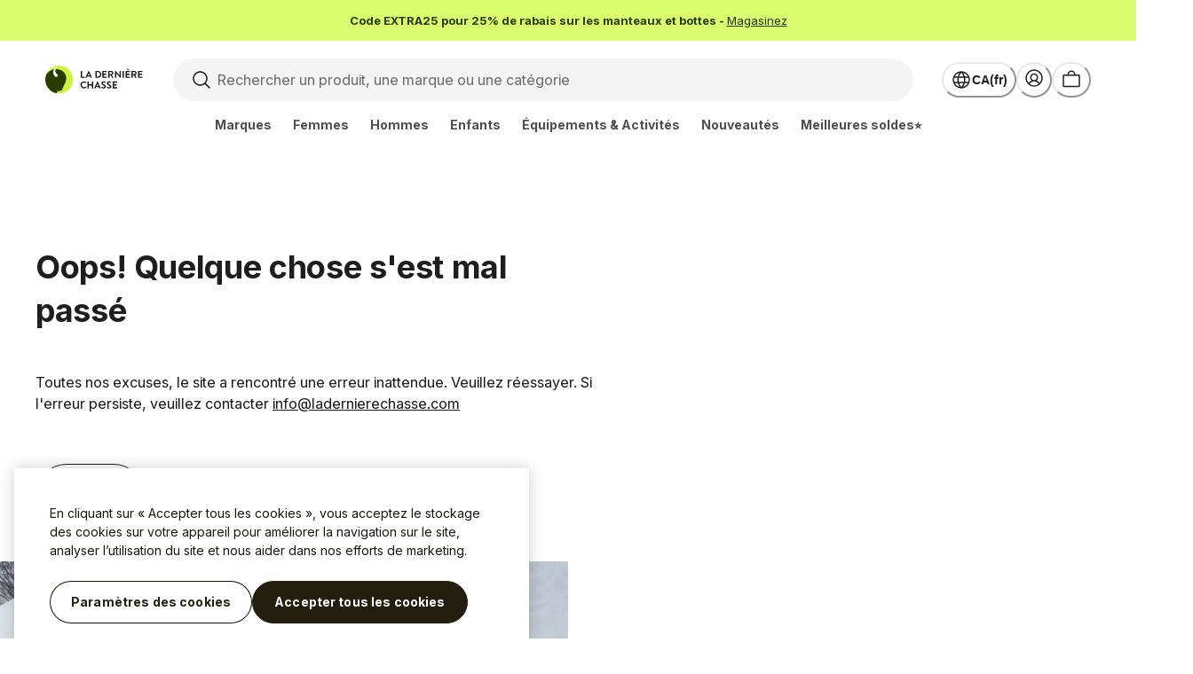

--- FILE ---
content_type: text/html; charset=utf-8
request_url: https://www.thelasthunt.com/fr-CA/c/billabong-kids-youth-long-sleeve-t-shirts
body_size: 42805
content:
<!DOCTYPE html><html lang="fr-CA"><head><script>(function(w,i,g){w[g]=w[g]||[];if(typeof w[g].push=='function')w[g].push(i)})
(window,'GTM-PC8CWJV','google_tags_first_party');</script><script>(function(w,d,s,l){w[l]=w[l]||[];(function(){w[l].push(arguments);})('set', 'developer_id.dY2E1Nz', true);
		var f=d.getElementsByTagName(s)[0],
		j=d.createElement(s);j.async=true;j.src='/9t2a/';
		f.parentNode.insertBefore(j,f);
		})(window,document,'script','dataLayer');</script><meta charSet="utf-8"/><meta name="viewport" content="width=device-width"/><meta name="msapplication-config" content="/TLH/browserconfig.xml"/><meta name="msapplication-TileImage" content="/TLH/favicon/144x144.png"/><meta name="msapplication-TileColor" content="#ffffff"/><meta name="theme-color" content="#ffffff"/><link rel="icon shortcut" href="/TLH/favicon/48x48.ico" sizes="48x48" type="image/x-icon"/><link rel="apple-touch-icon" href="/TLH/favicon/57x57.png" sizes="57x57"/><link rel="apple-touch-icon" href="/TLH/favicon/60x60.png" sizes="60x60"/><link rel="apple-touch-icon" href="/TLH/favicon/72x72.png" sizes="72x72"/><link rel="apple-touch-icon" href="/TLH/favicon/76x76.png" sizes="76x76"/><link rel="apple-touch-icon" href="/TLH/favicon/114x114.png" sizes="114x114"/><link rel="apple-touch-icon" href="/TLH/favicon/120x120.png" sizes="120x120"/><link rel="apple-touch-icon" href="/TLH/favicon/144x144.png" sizes="144x144"/><link rel="apple-touch-icon" href="/TLH/favicon/152x152.png" sizes="152x152"/><link rel="apple-touch-icon" href="/TLH/favicon/167x167.png" sizes="167x167"/><link rel="apple-touch-icon" href="/TLH/favicon/180x180.png" sizes="180x180"/><link rel="manifest" href="/TLH/site.webmanifest"/><meta property="og:url" content="https://www.thelasthunt.com/fr-CA"/><meta property="og:type" content="website"/><meta property="og:locale" content="fr-CA"/><meta property="og:site_name" content="La Dernière Chasse"/><meta name="google-adsense-account" content="ca-pub-8475540925632366"/><title>T-shirts à manches longues Billabong pour jeune (6-16 ans) en solde | La Dernière Chasse</title><meta name="description" content="Achetez des T-shirts à manches longues Billabong pour jeune (6-16 ans) avec des réductions considérables MAINTENANT ! Livraison gratuite sur les commandes admissibles. Le plus grand magasin en ligne du Canada pour les vestes, les vêtements et l&#x27;équipement."/><meta property="og:title" content="T-shirts à manches longues Billabong pour jeune (6-16 ans) en solde | La Dernière Chasse"/><meta property="og:description" content="Achetez des T-shirts à manches longues Billabong pour jeune (6-16 ans) avec des réductions considérables MAINTENANT ! Livraison gratuite sur les commandes admissibles. Le plus grand magasin en ligne du Canada pour les vestes, les vêtements et l&#x27;équipement."/><link rel="canonical" href="https://www.thelasthunt.com/fr-CA/c/billabong-kids-youth-long-sleeve-t-shirts"/><link rel="alternate" href="https://www.thelasthunt.com/c/billabong-kids-youth-long-sleeve-t-shirts" hreflang="en-CA"/><link rel="alternate" href="https://www.thelasthunt.com/fr-CA/c/billabong-kids-youth-long-sleeve-t-shirts" hreflang="fr-CA"/><link rel="alternate" href="https://www.thelasthunt.com/c/billabong-kids-youth-long-sleeve-t-shirts" hreflang="x-default"/><meta name="robots" content="noindex,nofollow"/><link rel="preload" as="image" imageSrcSet="https://img.thelasthunt.com/https%3A%2F%2Fimages.ctfassets.net%2Fncl7182gubbs%2F4wGIy8ki5KNLCWDO07gxXD%2F643153caf6182c8a50d9a8d009975e22%2Flogo-fr.svg?w=640&amp;q=75 640w, https://img.thelasthunt.com/https%3A%2F%2Fimages.ctfassets.net%2Fncl7182gubbs%2F4wGIy8ki5KNLCWDO07gxXD%2F643153caf6182c8a50d9a8d009975e22%2Flogo-fr.svg?w=750&amp;q=75 750w, https://img.thelasthunt.com/https%3A%2F%2Fimages.ctfassets.net%2Fncl7182gubbs%2F4wGIy8ki5KNLCWDO07gxXD%2F643153caf6182c8a50d9a8d009975e22%2Flogo-fr.svg?w=828&amp;q=75 828w, https://img.thelasthunt.com/https%3A%2F%2Fimages.ctfassets.net%2Fncl7182gubbs%2F4wGIy8ki5KNLCWDO07gxXD%2F643153caf6182c8a50d9a8d009975e22%2Flogo-fr.svg?w=1080&amp;q=75 1080w, https://img.thelasthunt.com/https%3A%2F%2Fimages.ctfassets.net%2Fncl7182gubbs%2F4wGIy8ki5KNLCWDO07gxXD%2F643153caf6182c8a50d9a8d009975e22%2Flogo-fr.svg?w=1200&amp;q=75 1200w, https://img.thelasthunt.com/https%3A%2F%2Fimages.ctfassets.net%2Fncl7182gubbs%2F4wGIy8ki5KNLCWDO07gxXD%2F643153caf6182c8a50d9a8d009975e22%2Flogo-fr.svg?w=1920&amp;q=75 1920w, https://img.thelasthunt.com/https%3A%2F%2Fimages.ctfassets.net%2Fncl7182gubbs%2F4wGIy8ki5KNLCWDO07gxXD%2F643153caf6182c8a50d9a8d009975e22%2Flogo-fr.svg?w=2048&amp;q=75 2048w, https://img.thelasthunt.com/https%3A%2F%2Fimages.ctfassets.net%2Fncl7182gubbs%2F4wGIy8ki5KNLCWDO07gxXD%2F643153caf6182c8a50d9a8d009975e22%2Flogo-fr.svg?w=3840&amp;q=75 3840w" imageSizes="100vw" fetchpriority="high"/><meta name="next-head-count" content="33"/><link rel="preload" href="/_next/static/media/e4af272ccee01ff0-s.p.woff2" as="font" type="font/woff2" crossorigin="anonymous" data-next-font="size-adjust"/><link rel="preload" href="/_next/static/media/5766aa4cf24353d5-s.p.woff2" as="font" type="font/woff2" crossorigin="anonymous" data-next-font="size-adjust"/><link rel="preload" href="/_next/static/css/4e700bbf1e8cb23c.css" as="style"/><link rel="stylesheet" href="/_next/static/css/4e700bbf1e8cb23c.css" data-n-g=""/><noscript data-n-css=""></noscript><script defer="" nomodule="" src="/_next/static/chunks/polyfills-c67a75d1b6f99dc8.js"></script><script defer="" src="/_next/static/chunks/6581-fab58ca1c324f5e7.js"></script><script defer="" src="/_next/static/chunks/4679-6900514fc11a1550.js"></script><script defer="" src="/_next/static/chunks/5089-5b08a4943b8c39b7.js"></script><script defer="" src="/_next/static/chunks/2995.fbc71a59bd04f116.js"></script><script defer="" src="/_next/static/chunks/8426.28af0276d705eadf.js"></script><script defer="" src="/_next/static/chunks/3333.ee6f441ea578650e.js"></script><script defer="" src="/_next/static/chunks/1566.4c34f1f6dc1ba09e.js"></script><script defer="" src="/_next/static/chunks/6144-4b28f964a8259491.js"></script><script defer="" src="/_next/static/chunks/5524-7ba1b31b80c2b881.js"></script><script defer="" src="/_next/static/chunks/3071-59c39861d80c0a4d.js"></script><script defer="" src="/_next/static/chunks/5522-c42bbd11c24b1d64.js"></script><script defer="" src="/_next/static/chunks/7960-de9c2949a04a2e07.js"></script><script defer="" src="/_next/static/chunks/4121-16f758f7510782ac.js"></script><script defer="" src="/_next/static/chunks/2348-fb7b18347490c6c3.js"></script><script defer="" src="/_next/static/chunks/527-ea4896183953b599.js"></script><script defer="" src="/_next/static/chunks/3440-843ebbe3b79d608c.js"></script><script defer="" src="/_next/static/chunks/6323-78bcedf0a1e34d25.js"></script><script defer="" src="/_next/static/chunks/5644-7b7acad500229371.js"></script><script defer="" src="/_next/static/chunks/3372-f78d99d9dd293c4c.js"></script><script defer="" src="/_next/static/chunks/9414.b8a1aa96cb5b3b7f.js"></script><script src="/_next/static/chunks/webpack-006df3a399ba9740.js" defer=""></script><script src="/_next/static/chunks/framework-20de8a1888a5086d.js" defer=""></script><script src="/_next/static/chunks/main-5dcaedea213e5978.js" defer=""></script><script src="/_next/static/chunks/pages/_app-a293326f7c42312b.js" defer=""></script><script src="/_next/static/chunks/4533-b56e761cbe72006d.js" defer=""></script><script src="/_next/static/chunks/3119-72e7c12c7fa1bdad.js" defer=""></script><script src="/_next/static/chunks/5740-fe75329064eade6a.js" defer=""></script><script src="/_next/static/chunks/2910-1ed158b36eed513c.js" defer=""></script><script src="/_next/static/chunks/8459-8465d3c21e302e5b.js" defer=""></script><script src="/_next/static/chunks/3290-25d65f89b42bd5c7.js" defer=""></script><script src="/_next/static/chunks/1378-21d353abeb2bff1c.js" defer=""></script><script src="/_next/static/chunks/6960-e9cba83138c971f3.js" defer=""></script><script src="/_next/static/chunks/pages/c/%5Bslug%5D-b399c294160641ac.js" defer=""></script><script src="/_next/static/hSwEvbiI1lXZWiMF4LTO2/_buildManifest.js" defer=""></script><script src="/_next/static/hSwEvbiI1lXZWiMF4LTO2/_ssgManifest.js" defer=""></script></head><body><noscript><iframe title="gtag-noscript" src="https://www.googletagmanager.com/ns.html?id=GTM-PC8CWJV" height="0" width="0" style="display:none;visibility:hidden"></iframe></noscript><script id="chakra-script">!(function(){try{var a=function(c){var v="(prefers-color-scheme: dark)",h=window.matchMedia(v).matches?"dark":"light",r=c==="system"?h:c,o=document.documentElement,s=document.body,l="chakra-ui-light",d="chakra-ui-dark",i=r==="dark";return s.classList.add(i?d:l),s.classList.remove(i?l:d),o.style.colorScheme=r,o.dataset.theme=r,r},n=a,m="light",e="chakra-ui-color-mode",t=localStorage.getItem(e);t?a(t):localStorage.setItem(e,a(m))}catch(a){}})();</script><div id="__next"><div></div><style data-emotion="css-global 1p63kgt">:host,:root,[data-theme]{--chakra-ring-inset:var(--chakra-empty,/*!*/ /*!*/);--chakra-ring-offset-width:0px;--chakra-ring-offset-color:#fff;--chakra-ring-color:rgba(66, 153, 225, 0.6);--chakra-ring-offset-shadow:0 0 #0000;--chakra-ring-shadow:0 0 #0000;--chakra-space-x-reverse:0;--chakra-space-y-reverse:0;--chakra-colors-transparent:transparent;--chakra-colors-current:currentColor;--chakra-colors-black:#000000;--chakra-colors-white:#FFFFFF;--chakra-colors-whiteAlpha-50:rgba(255, 255, 255, 0.03);--chakra-colors-whiteAlpha-100:rgba(255, 255, 255, 0.06);--chakra-colors-whiteAlpha-200:rgba(255, 255, 255, 0.08);--chakra-colors-whiteAlpha-300:rgba(255, 255, 255, 0.16);--chakra-colors-whiteAlpha-400:rgba(255, 255, 255, 0.20);--chakra-colors-whiteAlpha-500:rgba(255, 255, 255, 0.28);--chakra-colors-whiteAlpha-600:rgba(255, 255, 255, 0.46);--chakra-colors-whiteAlpha-700:rgba(255, 255, 255, 0.62);--chakra-colors-whiteAlpha-800:rgba(255, 255, 255, 0.71);--chakra-colors-whiteAlpha-900:rgba(255, 255, 255, 0.81);--chakra-colors-whiteAlpha-950:rgba(255, 255, 255, 0.90);--chakra-colors-blackAlpha-50:rgba(0, 0, 0, 0.03);--chakra-colors-blackAlpha-100:rgba(0, 0, 0, 0.06);--chakra-colors-blackAlpha-200:rgba(0, 0, 0, 0.08);--chakra-colors-blackAlpha-300:rgba(0, 0, 0, 0.16);--chakra-colors-blackAlpha-400:rgba(0, 0, 0, 0.20);--chakra-colors-blackAlpha-500:rgba(0, 0, 0, 0.28);--chakra-colors-blackAlpha-600:rgba(0, 0, 0, 0.46);--chakra-colors-blackAlpha-700:rgba(0, 0, 0, 0.62);--chakra-colors-blackAlpha-800:rgba(0, 0, 0, 0.71);--chakra-colors-blackAlpha-900:rgba(0, 0, 0, 0.81);--chakra-colors-blackAlpha-950:rgba(0, 0, 0, 0.90);--chakra-colors-gray-50:#F9F9F9;--chakra-colors-gray-100:#F4F4F4;--chakra-colors-gray-200:#E7E7E7;--chakra-colors-gray-300:#D9D9D9;--chakra-colors-gray-400:#C7C7C7;--chakra-colors-gray-500:#B0B0B0;--chakra-colors-gray-600:#8F8F8F;--chakra-colors-gray-700:#6E6E6E;--chakra-colors-gray-800:#4F4F4F;--chakra-colors-gray-900:#333333;--chakra-colors-gray-950:#1E1E1E;--chakra-colors-red-50:#FEF3F2;--chakra-colors-red-100:#FFE3E1;--chakra-colors-red-200:#FFCCC8;--chakra-colors-red-300:#FFA8A2;--chakra-colors-red-400:#FC776D;--chakra-colors-red-500:#F44336;--chakra-colors-red-600:#E22D20;--chakra-colors-red-700:#BE2217;--chakra-colors-red-800:#9D2017;--chakra-colors-red-900:#82211A;--chakra-colors-red-950:#470C08;--chakra-colors-orange-50:#FEF5EE;--chakra-colors-orange-100:#FCE9D8;--chakra-colors-orange-200:#F7CEB1;--chakra-colors-orange-300:#F2AC7F;--chakra-colors-orange-400:#EC804B;--chakra-colors-orange-500:#E75E28;--chakra-colors-orange-600:#D1441D;--chakra-colors-orange-700:#B4341A;--chakra-colors-orange-800:#8F2B1D;--chakra-colors-orange-900:#74261A;--chakra-colors-orange-950:#3E110C;--chakra-colors-yellow-50:#FFFBEA;--chakra-colors-yellow-100:#FFF2C5;--chakra-colors-yellow-200:#FFE585;--chakra-colors-yellow-300:#FFD146;--chakra-colors-yellow-400:#FFBC1B;--chakra-colors-yellow-500:#FF9800;--chakra-colors-yellow-600:#E27100;--chakra-colors-yellow-700:#BB4C02;--chakra-colors-yellow-800:#983A08;--chakra-colors-yellow-900:#7C300B;--chakra-colors-yellow-950:#481700;--chakra-colors-green-50:#F3FAF3;--chakra-colors-green-100:#E3F5E3;--chakra-colors-green-200:#C8EAC9;--chakra-colors-green-300:#9DD89F;--chakra-colors-green-400:#6BBD6E;--chakra-colors-green-500:#4CAF50;--chakra-colors-green-600:#358438;--chakra-colors-green-700:#2D6830;--chakra-colors-green-800:#275429;--chakra-colors-green-900:#224525;--chakra-colors-green-950:#0E2510;--chakra-colors-teal-50:#E6FFFA;--chakra-colors-teal-100:#B2F5EA;--chakra-colors-teal-200:#81E6D9;--chakra-colors-teal-300:#4FD1C5;--chakra-colors-teal-400:#38B2AC;--chakra-colors-teal-500:#319795;--chakra-colors-teal-600:#2C7A7B;--chakra-colors-teal-700:#285E61;--chakra-colors-teal-800:#234E52;--chakra-colors-teal-900:#1D4044;--chakra-colors-blue-50:#EEFAFF;--chakra-colors-blue-100:#DAF3FF;--chakra-colors-blue-200:#BDEBFF;--chakra-colors-blue-300:#8FE0FF;--chakra-colors-blue-400:#5ACCFF;--chakra-colors-blue-500:#34B1FD;--chakra-colors-blue-600:#2196F3;--chakra-colors-blue-700:#167BDF;--chakra-colors-blue-800:#1863B5;--chakra-colors-blue-900:#1A548E;--chakra-colors-blue-950:#153456;--chakra-colors-cyan-50:#EDFDFD;--chakra-colors-cyan-100:#C4F1F9;--chakra-colors-cyan-200:#9DECF9;--chakra-colors-cyan-300:#76E4F7;--chakra-colors-cyan-400:#0BC5EA;--chakra-colors-cyan-500:#00B5D8;--chakra-colors-cyan-600:#00A3C4;--chakra-colors-cyan-700:#0987A0;--chakra-colors-cyan-800:#086F83;--chakra-colors-cyan-900:#065666;--chakra-colors-pink-50:#FFF5F7;--chakra-colors-pink-100:#FED7E2;--chakra-colors-pink-200:#FBB6CE;--chakra-colors-pink-300:#F687B3;--chakra-colors-pink-400:#ED64A6;--chakra-colors-pink-500:#D53F8C;--chakra-colors-pink-600:#B83280;--chakra-colors-pink-700:#97266D;--chakra-colors-pink-800:#702459;--chakra-colors-pink-900:#521B41;--chakra-colors-primary-50:#EAFF97;--chakra-colors-primary-100:#DBFC6E;--chakra-colors-primary-200:#CBF443;--chakra-colors-primary-300:#BCE92A;--chakra-colors-primary-400:#AAD816;--chakra-colors-primary-500:#87B103;--chakra-colors-primary-600:#769C00;--chakra-colors-primary-700:#577400;--chakra-colors-primary-800:#486000;--chakra-colors-primary-900:#2C3B00;--chakra-colors-primary-1000:#212C00;--chakra-colors-secondary-50:#FEF6F2;--chakra-colors-secondary-100:#FFEBE1;--chakra-colors-secondary-200:#FFDAC9;--chakra-colors-secondary-300:#FEC0A3;--chakra-colors-secondary-400:#FC916D;--chakra-colors-secondary-500:#F46943;--chakra-colors-secondary-600:#E14B21;--chakra-colors-secondary-700:#BD3C18;--chakra-colors-secondary-800:#9D3417;--chakra-colors-secondary-900:#82311A;--chakra-colors-secondary-1000:#471608;--chakra-colors-tertiary-100:#FDFBFA;--chakra-colors-tertiary-200:#FBF7F6;--chakra-colors-tertiary-300:#F3EDED;--chakra-colors-tertiary-400:#E8E0E0;--chakra-colors-tertiary-500:#DAD0D1;--chakra-colors-tertiary-600:#BB989E;--chakra-colors-tertiary-700:#9C6877;--chakra-colors-tertiary-800:#7E4258;--chakra-colors-tertiary-900:#682746;--chakra-colors-success-50:#EEFFF1;--chakra-colors-success-100:#D7FFE1;--chakra-colors-success-200:#B2FFC4;--chakra-colors-success-300:#77FE98;--chakra-colors-success-400:#43F46F;--chakra-colors-success-500:#0BDC40;--chakra-colors-success-600:#02B730;--chakra-colors-success-700:#068F29;--chakra-colors-success-800:#0B7025;--chakra-colors-success-900:#0B5C22;--chakra-colors-success-1000:#00340F;--chakra-colors-danger-50:#FEF2F2;--chakra-colors-danger-100:#FFE2E1;--chakra-colors-danger-200:#FFCBC9;--chakra-colors-danger-300:#FEA6A3;--chakra-colors-danger-400:#FC726D;--chakra-colors-danger-500:#F44943;--chakra-colors-danger-600:#E12821;--chakra-colors-danger-700:#BD1E18;--chakra-colors-danger-800:#9D1C17;--chakra-colors-danger-900:#821E1A;--chakra-colors-danger-1000:#470A08;--chakra-colors-warning-50:#FEFAEC;--chakra-colors-warning-100:#FCEFC9;--chakra-colors-warning-200:#F8DC8F;--chakra-colors-warning-300:#F4BF43;--chakra-colors-warning-400:#F2AE2D;--chakra-colors-warning-500:#EC8E14;--chakra-colors-warning-600:#D1690E;--chakra-colors-warning-700:#AD4A10;--chakra-colors-warning-800:#8D3913;--chakra-colors-warning-900:#743013;--chakra-colors-warning-1000:#421706;--chakra-colors-info-50:#ECF1FF;--chakra-colors-info-100:#DDE5FF;--chakra-colors-info-200:#C2CFFF;--chakra-colors-info-300:#9DB0FF;--chakra-colors-info-400:#7684FF;--chakra-colors-info-500:#565BFE;--chakra-colors-info-600:#4C43F4;--chakra-colors-info-700:#372BD7;--chakra-colors-info-800:#2D26AD;--chakra-colors-info-900:#292788;--chakra-colors-info-1000:#1A174F;--chakra-colors-shading-50:#FDFDFD;--chakra-colors-shading-100:#F5F5F5;--chakra-colors-shading-200:#EBEBEB;--chakra-colors-shading-300:#DEDEDE;--chakra-colors-shading-400:#CCCCCC;--chakra-colors-shading-500:#B4B4B4;--chakra-colors-shading-600:#8C8C8C;--chakra-colors-shading-700:#707070;--chakra-colors-shading-800:#464646;--chakra-colors-shading-900:#303030;--chakra-colors-shading-1000:#1A1A1A;--chakra-colors-info-light:#ECF1FF;--chakra-colors-info-med:#4C43F4;--chakra-colors-info-dark:#292788;--chakra-colors-success-light:#EEFFF1;--chakra-colors-success-med:#02B730;--chakra-colors-success-dark:#0B7025;--chakra-colors-warning-light:#FEFAEC;--chakra-colors-warning-med:#D1690E;--chakra-colors-warning-dark:#AD4A10;--chakra-colors-danger-light:#FEF2F2;--chakra-colors-danger-med:#E12821;--chakra-colors-danger-dark:#BD1E18;--chakra-colors-lime-50:#EAFF97;--chakra-colors-lime-100:#DBFC6E;--chakra-colors-lime-200:#CBF443;--chakra-colors-lime-300:#BCE92A;--chakra-colors-lime-400:#AAD816;--chakra-colors-lime-500:#87B103;--chakra-colors-lime-600:#769C00;--chakra-colors-lime-700:#577400;--chakra-colors-lime-800:#486000;--chakra-colors-lime-900:#2C3B00;--chakra-colors-lime-950:#212C00;--chakra-colors-violet-50:#EDF0FF;--chakra-colors-violet-100:#DEE2FF;--chakra-colors-violet-200:#C4C9FF;--chakra-colors-violet-300:#A1A6FF;--chakra-colors-violet-400:#8885FE;--chakra-colors-violet-500:#6B5CF8;--chakra-colors-violet-600:#5D3EED;--chakra-colors-violet-700:#5031D1;--chakra-colors-violet-800:#412AA9;--chakra-colors-violet-900:#382A85;--chakra-colors-violet-950:#22194D;--chakra-borders-none:0;--chakra-borders-1px:1px solid;--chakra-borders-2px:2px solid;--chakra-borders-4px:4px solid;--chakra-borders-8px:8px solid;--chakra-borders-sm:1px solid;--chakra-borders-md:2px solid;--chakra-borders-lg:4px solid;--chakra-borderWidths-none:0;--chakra-borderWidths-sm:1px;--chakra-borderWidths-md:2px;--chakra-borderWidths-lg:4px;--chakra-borderStyles-normal:solid;--chakra-borderStyles-fancy:dotted;--chakra-fonts-heading:var(--font-inter);--chakra-fonts-body:var(--font-inter);--chakra-fonts-mono:SFMono-Regular,Menlo,Monaco,Consolas,"Liberation Mono","Courier New",monospace;--chakra-fonts-heading-secondary:var(--font-inter);--chakra-fontSizes-3xs:0.5rem;--chakra-fontSizes-2xs:0.625rem;--chakra-fontSizes-xs:0.75rem;--chakra-fontSizes-sm:0.875rem;--chakra-fontSizes-md:1rem;--chakra-fontSizes-lg:1.125rem;--chakra-fontSizes-xl:1.25rem;--chakra-fontSizes-2xl:1.375rem;--chakra-fontSizes-3xl:1.5rem;--chakra-fontSizes-4xl:1.75rem;--chakra-fontSizes-5xl:2rem;--chakra-fontSizes-6xl:2.25rem;--chakra-fontSizes-7xl:2.5rem;--chakra-fontSizes-8xl:3rem;--chakra-fontSizes-9xl:3.5rem;--chakra-fontSizes-xsm:0.8125rem;--chakra-fontSizes-10xl:4.5rem;--chakra-fontSizes-12xl:5rem;--chakra-fontWeights-hairline:100;--chakra-fontWeights-thin:200;--chakra-fontWeights-light:350;--chakra-fontWeights-normal:425;--chakra-fontWeights-medium:500;--chakra-fontWeights-semibold:600;--chakra-fontWeights-bold:700;--chakra-fontWeights-extrabold:800;--chakra-fontWeights-black:900;--chakra-letterSpacings-tighter:-0.05em;--chakra-letterSpacings-tight:-0.02em;--chakra-letterSpacings-normal:0;--chakra-letterSpacings-wide:0.02em;--chakra-letterSpacings-wider:0.05em;--chakra-letterSpacings-widest:0.1em;--chakra-letterSpacings-snug:-0.01em;--chakra-letterSpacings-loose:0.01em;--chakra-lineHeights-3:0.75rem;--chakra-lineHeights-4:1rem;--chakra-lineHeights-5:1.25rem;--chakra-lineHeights-6:1.5rem;--chakra-lineHeights-7:1.75rem;--chakra-lineHeights-8:2rem;--chakra-lineHeights-9:2.25rem;--chakra-lineHeights-10:2.5rem;--chakra-lineHeights-normal:normal;--chakra-lineHeights-none:1;--chakra-lineHeights-shorter:1.25;--chakra-lineHeights-short:1.375;--chakra-lineHeights-base:1.5;--chakra-lineHeights-tall:1.625;--chakra-lineHeights-taller:2;--chakra-radii-none:0;--chakra-radii-sm:0.25rem;--chakra-radii-base:0.25rem;--chakra-radii-md:0.5rem;--chakra-radii-lg:0.75rem;--chakra-radii-xl:1rem;--chakra-radii-2xl:1rem;--chakra-radii-3xl:1.5rem;--chakra-radii-full:9999px;--chakra-radii-xs:0.125rem;--chakra-radii-max:3.125rem;--chakra-space-0:0;--chakra-space-1:0.25rem;--chakra-space-2:0.5rem;--chakra-space-3:0.75rem;--chakra-space-4:1rem;--chakra-space-5:1.25rem;--chakra-space-6:1.5rem;--chakra-space-7:1.75rem;--chakra-space-8:2rem;--chakra-space-9:2.25rem;--chakra-space-10:2.5rem;--chakra-space-11:2.75rem;--chakra-space-12:3rem;--chakra-space-14:3.5rem;--chakra-space-16:4rem;--chakra-space-20:5rem;--chakra-space-24:6rem;--chakra-space-28:7rem;--chakra-space-32:8rem;--chakra-space-36:9rem;--chakra-space-40:10rem;--chakra-space-44:11rem;--chakra-space-48:12rem;--chakra-space-52:13rem;--chakra-space-56:14rem;--chakra-space-60:15rem;--chakra-space-64:16rem;--chakra-space-72:18rem;--chakra-space-80:20rem;--chakra-space-96:24rem;--chakra-space-100:25rem;--chakra-space-209:52.25rem;--chakra-space-px:1px;--chakra-space-0-5:0.125rem;--chakra-space-1-5:0.375rem;--chakra-space-2-5:0.625rem;--chakra-space-3-5:0.875rem;--chakra-space-4-5:1.125rem;--chakra-space-vw-225:2.25vw;--chakra-space-vw-300:3vw;--chakra-space-vw-400:4vw;--chakra-space-xxs:0.5rem;--chakra-space-xs:0.75rem;--chakra-space-sm:1rem;--chakra-space-md:1.5rem;--chakra-space-lg:2rem;--chakra-space-xl:3rem;--chakra-space-xxl:4rem;--chakra-space-gridGap:20px;--chakra-space-gridRowGap:20px;--chakra-space-gridColGap:20px;--chakra-space-11-25:2.8125rem;--chakra-space-15-5:3.875rem;--chakra-shadows-xs:0 0 0 1px rgba(0, 0, 0, 0.05);--chakra-shadows-sm:0px 2px 4px 0px rgb(0, 0, 0, 0.1);--chakra-shadows-base:0 1px 3px 0 rgba(0, 0, 0, 0.1),0 1px 2px 0 rgba(0, 0, 0, 0.06);--chakra-shadows-md:0px 4px 10px 0px rgb(0, 0, 0, 0.1);--chakra-shadows-lg:0px 10px 15px -3px rgba(0, 0, 0, 0.1),0px 4px 6px -2px rgba(0, 0, 0, 0.05);--chakra-shadows-xl:0 20px 25px -5px rgba(0, 0, 0, 0.1),0 10px 10px -5px rgba(0, 0, 0, 0.04);--chakra-shadows-2xl:0 25px 50px -12px rgba(0, 0, 0, 0.25);--chakra-shadows-outline:0 0 0 3px rgba(66, 153, 225, 0.6);--chakra-shadows-inner:inset 0 2px 4px 0 rgba(0,0,0,0.06);--chakra-shadows-none:none;--chakra-shadows-dark-lg:rgba(0, 0, 0, 0.1) 0px 0px 0px 1px,rgba(0, 0, 0, 0.2) 0px 5px 10px,rgba(0, 0, 0, 0.4) 0px 15px 40px;--chakra-shadows-text:0px 0px 5px 0px rgb(0, 0, 0, 0.75);--chakra-sizes-0:0;--chakra-sizes-1:0.25rem;--chakra-sizes-2:0.5rem;--chakra-sizes-3:0.75rem;--chakra-sizes-4:1rem;--chakra-sizes-5:1.25rem;--chakra-sizes-6:1.5rem;--chakra-sizes-7:1.75rem;--chakra-sizes-8:2rem;--chakra-sizes-9:2.25rem;--chakra-sizes-10:2.5rem;--chakra-sizes-11:2.75rem;--chakra-sizes-12:3rem;--chakra-sizes-14:3.5rem;--chakra-sizes-16:4rem;--chakra-sizes-20:5rem;--chakra-sizes-24:6rem;--chakra-sizes-28:7rem;--chakra-sizes-32:8rem;--chakra-sizes-36:9rem;--chakra-sizes-40:10rem;--chakra-sizes-44:11rem;--chakra-sizes-48:12rem;--chakra-sizes-52:13rem;--chakra-sizes-56:14rem;--chakra-sizes-60:15rem;--chakra-sizes-64:16rem;--chakra-sizes-72:18rem;--chakra-sizes-80:20rem;--chakra-sizes-96:24rem;--chakra-sizes-100:25rem;--chakra-sizes-209:52.25rem;--chakra-sizes-px:1px;--chakra-sizes-0-5:0.125rem;--chakra-sizes-1-5:0.375rem;--chakra-sizes-2-5:0.625rem;--chakra-sizes-3-5:0.875rem;--chakra-sizes-max:max-content;--chakra-sizes-min:min-content;--chakra-sizes-full:100%;--chakra-sizes-3xs:14rem;--chakra-sizes-2xs:16rem;--chakra-sizes-xs:20rem;--chakra-sizes-sm:24rem;--chakra-sizes-md:28rem;--chakra-sizes-lg:32rem;--chakra-sizes-xl:36rem;--chakra-sizes-2xl:42rem;--chakra-sizes-3xl:48rem;--chakra-sizes-4xl:56rem;--chakra-sizes-5xl:64rem;--chakra-sizes-6xl:72rem;--chakra-sizes-7xl:80rem;--chakra-sizes-8xl:90rem;--chakra-sizes-prose:60ch;--chakra-sizes-container-sm:640px;--chakra-sizes-container-md:768px;--chakra-sizes-container-lg:1024px;--chakra-sizes-container-xl:1280px;--chakra-sizes-container-xs:20rem;--chakra-sizes-container-2xl:96rem;--chakra-sizes-container-max:160rem;--chakra-sizes-container-full:100%;--chakra-sizes-4-5:1.125rem;--chakra-sizes-vw-225:2.25vw;--chakra-sizes-vw-300:3vw;--chakra-sizes-vw-400:4vw;--chakra-sizes-xxs:0.5rem;--chakra-sizes-xxl:4rem;--chakra-sizes-gridGap:20px;--chakra-sizes-gridRowGap:20px;--chakra-sizes-gridColGap:20px;--chakra-sizes-11-25:2.8125rem;--chakra-sizes-15-5:3.875rem;--chakra-zIndices-hide:-1;--chakra-zIndices-auto:auto;--chakra-zIndices-base:0;--chakra-zIndices-docked:10;--chakra-zIndices-dropdown:1000;--chakra-zIndices-sticky:1100;--chakra-zIndices-banner:1200;--chakra-zIndices-overlay:1300;--chakra-zIndices-modal:1400;--chakra-zIndices-popover:1500;--chakra-zIndices-skipLink:1600;--chakra-zIndices-toast:1700;--chakra-zIndices-tooltip:1800;--chakra-transition-property-common:background-color,border-color,color,fill,stroke,opacity,box-shadow,transform;--chakra-transition-property-colors:background-color,border-color,color,fill,stroke;--chakra-transition-property-dimensions:width,height;--chakra-transition-property-position:left,right,top,bottom;--chakra-transition-property-background:background-color,background-image,background-position;--chakra-transition-easing-ease-in:cubic-bezier(0.4, 0, 1, 1);--chakra-transition-easing-ease-out:cubic-bezier(0, 0, 0.2, 1);--chakra-transition-easing-ease-in-out:cubic-bezier(0.4, 0, 0.2, 1);--chakra-transition-duration-ultra-fast:50ms;--chakra-transition-duration-faster:100ms;--chakra-transition-duration-fast:150ms;--chakra-transition-duration-normal:200ms;--chakra-transition-duration-slow:300ms;--chakra-transition-duration-slower:400ms;--chakra-transition-duration-ultra-slow:500ms;--chakra-blur-none:0;--chakra-blur-sm:4px;--chakra-blur-base:8px;--chakra-blur-md:12px;--chakra-blur-lg:16px;--chakra-blur-xl:24px;--chakra-blur-2xl:40px;--chakra-blur-3xl:64px;--chakra-breakpoints-base:0rem;--chakra-breakpoints-sm:40rem;--chakra-breakpoints-md:48rem;--chakra-breakpoints-lg:62rem;--chakra-breakpoints-xl:80rem;--chakra-breakpoints-2xl:96rem;--chakra-breakpoints-xs:20rem;--chakra-breakpoints-max:160rem;--chakra-colors-chakra-body-text:var(--chakra-colors-gray-950);--chakra-colors-background:var(--chakra-colors-white);--chakra-colors-heading:var(--chakra-colors-shading-1000);--chakra-colors-text:var(--chakra-colors-gray-950);--chakra-colors-text-muted:var(--chakra-colors-gray-700);--chakra-colors-text-disabled:var(--chakra-colors-gray-500);--chakra-colors-primary:var(--chakra-colors-primary-100);--chakra-colors-secondary:var(--chakra-colors-secondary-700);--chakra-colors-highlight:var(--chakra-colors-shading-100);--chakra-colors-muted:var(--chakra-colors-shading-200);--chakra-colors-accent:var(--chakra-colors-secondary-200);--chakra-colors-background-_dark:var(--chakra-colors-black);--chakra-colors-background-surface:var(--chakra-colors-white);--chakra-colors-background-surface-secondary:var(--chakra-colors-gray-100);--chakra-colors-background-surface-tertiary:var(--chakra-colors-gray-200);--chakra-colors-background-surface-inverse:var(--chakra-colors-gray-950);--chakra-colors-background-surface-danger:var(--chakra-colors-red-50);--chakra-colors-background-surface-warning:var(--chakra-colors-yellow-50);--chakra-colors-background-surface-success:var(--chakra-colors-green-50);--chakra-colors-background-surface-info:var(--chakra-colors-blue-50);--chakra-colors-background-surface-subtle:var(--chakra-colors-gray-50);--chakra-colors-background-surface-brand:var(--chakra-colors-lime-100);--chakra-colors-background-surface-brand-secondary:var(--chakra-colors-lime-900);--chakra-colors-background-fill:var(--chakra-colors-white);--chakra-colors-background-fill-hover:var(--chakra-colors-gray-100);--chakra-colors-background-fill-active:var(--chakra-colors-gray-200);--chakra-colors-background-fill-disabled:var(--chakra-colors-blackAlpha-100);--chakra-colors-background-fill-disabled-inverse:var(--chakra-colors-whiteAlpha-100);--chakra-colors-background-fill-inverse:var(--chakra-colors-gray-950);--chakra-colors-background-fill-inverse-hover:var(--chakra-colors-gray-900);--chakra-colors-background-fill-inverse-active:var(--chakra-colors-black);--chakra-colors-background-fill-accent:var(--chakra-colors-orange-600);--chakra-colors-background-fill-danger:var(--chakra-colors-red-600);--chakra-colors-background-fill-danger-secondary:var(--chakra-colors-red-100);--chakra-colors-background-fill-warning:var(--chakra-colors-yellow-600);--chakra-colors-background-fill-warning-secondary:var(--chakra-colors-yellow-200);--chakra-colors-background-fill-success:var(--chakra-colors-green-700);--chakra-colors-background-fill-success-secondary:var(--chakra-colors-green-100);--chakra-colors-background-fill-info:var(--chakra-colors-blue-600);--chakra-colors-background-fill-info-secondary:var(--chakra-colors-blue-100);--chakra-colors-background-fill-secondary:var(--chakra-colors-gray-100);--chakra-colors-background-fill-secondary-hover:var(--chakra-colors-gray-200);--chakra-colors-background-fill-secondary-active:var(--chakra-colors-gray-300);--chakra-colors-background-fill-tertiary:var(--chakra-colors-gray-200);--chakra-colors-background-fill-tertiary-hover:var(--chakra-colors-gray-300);--chakra-colors-background-fill-tertiary-active:var(--chakra-colors-gray-400);--chakra-colors-background-fill-brand:var(--chakra-colors-lime-100);--chakra-colors-background-fill-brand-hover:var(--chakra-colors-lime-900);--chakra-colors-background-fill-brand-active:var(--chakra-colors-lime-950);--chakra-colors-background-fill-brand-secondary:var(--chakra-colors-lime-900);--chakra-colors-background-fill-brand-secondary-hover:var(--chakra-colors-lime-950);--chakra-colors-background-fill-brand-secondary-active:var(--chakra-colors-lime-950);--chakra-colors-badge-bg-tertiary:var(--chakra-colors-white);--chakra-colors-badge-bg-tertiary-subtle:var(--chakra-colors-gray-100);--chakra-colors-badge-bg-sales-subtle:var(--chakra-colors-red-100);--chakra-colors-badge-bg-sales:var(--chakra-colors-orange-600);--chakra-colors-badge-bg-sales-solid:var(--chakra-colors-orange-600);--chakra-colors-badge-bg-primary:var(--chakra-colors-violet-700);--chakra-colors-badge-bg-primary-subtle:var(--chakra-colors-violet-100);--chakra-colors-badge-bg-secondary:var(--chakra-colors-lime-900);--chakra-colors-badge-bg-secondary-subtle:var(--chakra-colors-lime-100);--chakra-colors-badge-text-primary-solid:var(--chakra-colors-white);--chakra-colors-badge-text-primary:var(--chakra-colors-violet-700);--chakra-colors-badge-text-primary-subtle:var(--chakra-colors-violet-700);--chakra-colors-badge-text-tertiary:var(--chakra-colors-white);--chakra-colors-badge-text-tertiary-solid-subtle:var(--chakra-colors-gray-800);--chakra-colors-badge-text-secondary:var(--chakra-colors-lime-900);--chakra-colors-badge-text-secondary-solid:var(--chakra-colors-lime-100);--chakra-colors-badge-text-sales:var(--chakra-colors-orange-600);--chakra-colors-badge-text-sales-solid:var(--chakra-colors-white);--chakra-colors-badge-border-tertiary:var(--chakra-colors-white);--chakra-colors-badge-border-primary:var(--chakra-colors-violet-700);--chakra-colors-badge-border-secondary:var(--chakra-colors-lime-900);--chakra-colors-badge-border-sales:var(--chakra-colors-orange-600);--chakra-colors-iconBadge-bg-base:var(--chakra-colors-white);--chakra-colors-iconBadge-bg-base-subtle:var(--chakra-colors-gray-100);--chakra-colors-iconBadge-icon-base:var(--chakra-colors-white);--chakra-colors-iconBadge-icon-base-solid-subtle:var(--chakra-colors-gray-800);--chakra-colors-iconBadge-border-base:var(--chakra-colors-white);--chakra-colors-border:var(--chakra-colors-gray-300);--chakra-colors-border-hover:var(--chakra-colors-gray-400);--chakra-colors-border-focus-inverse:var(--chakra-colors-white);--chakra-colors-border-secondary:var(--chakra-colors-gray-200);--chakra-colors-border-tertiary:var(--chakra-colors-gray-950);--chakra-colors-border-disabled:var(--chakra-colors-gray-200);--chakra-colors-border-selected:var(--chakra-colors-gray-950);--chakra-colors-border-inverse:var(--chakra-colors-gray-50);--chakra-colors-border-danger:var(--chakra-colors-red-300);--chakra-colors-border-danger-secondary:var(--chakra-colors-red-600);--chakra-colors-border-danger-tertiary:var(--chakra-colors-red-800);--chakra-colors-border-warning:var(--chakra-colors-yellow-300);--chakra-colors-border-success:var(--chakra-colors-green-300);--chakra-colors-border-information:var(--chakra-colors-blue-300);--chakra-colors-border-focus:var(--chakra-colors-lime-900);--chakra-colors-border-brand:var(--chakra-colors-lime-100);--chakra-colors-border-brand-secondary:var(--chakra-colors-lime-900);--chakra-colors-text-_dark:var(--chakra-colors-shading-100);--chakra-colors-text-secondary:var(--chakra-colors-gray-800);--chakra-colors-text-inverse:var(--chakra-colors-white);--chakra-colors-text-inverse-secondary:var(--chakra-colors-gray-50);--chakra-colors-text-danger:var(--chakra-colors-red-600);--chakra-colors-text-danger-secondary:var(--chakra-colors-red-800);--chakra-colors-text-warning:var(--chakra-colors-yellow-900);--chakra-colors-text-warning-secondary:var(--chakra-colors-yellow-950);--chakra-colors-text-success:var(--chakra-colors-green-900);--chakra-colors-text-success-secondary:var(--chakra-colors-green-950);--chakra-colors-text-info:var(--chakra-colors-blue-900);--chakra-colors-text-info-secondary:var(--chakra-colors-blue-950);--chakra-colors-text-link:var(--chakra-colors-gray-800);--chakra-colors-text-brand:var(--chakra-colors-lime-100);--chakra-colors-text-brand-secondary:var(--chakra-colors-lime-900);--chakra-colors-text-on-brand:var(--chakra-colors-lime-900);--chakra-colors-text-on-brand-hover:var(--chakra-colors-lime-100);--chakra-colors-text-accent:var(--chakra-colors-orange-600);--chakra-colors-text-link-hover:var(--chakra-colors-orange-600);--chakra-colors-text-link-active:var(--chakra-colors-orange-700);--chakra-colors-icon:var(--chakra-colors-gray-950);--chakra-colors-icon-secondary:var(--chakra-colors-gray-800);--chakra-colors-icon-subtle:var(--chakra-colors-gray-300);--chakra-colors-icon-muted:var(--chakra-colors-gray-700);--chakra-colors-icon-disabled:var(--chakra-colors-gray-500);--chakra-colors-icon-inverse:var(--chakra-colors-white);--chakra-colors-icon-inverse-secondary:var(--chakra-colors-gray-50);--chakra-colors-icon-danger:var(--chakra-colors-red-600);--chakra-colors-icon-warning:var(--chakra-colors-yellow-600);--chakra-colors-icon-warning-secondary:var(--chakra-colors-yellow-900);--chakra-colors-icon-success:var(--chakra-colors-green-600);--chakra-colors-icon-info:var(--chakra-colors-blue-600);--chakra-colors-icon-info-secondary:var(--chakra-colors-blue-900);--chakra-colors-icon-brand:var(--chakra-colors-lime-100);--chakra-colors-icon-brand-secondary:var(--chakra-colors-lime-900);--chakra-colors-icon-on-brand:var(--chakra-colors-lime-900);--chakra-colors-icon-on-brand-hover:var(--chakra-colors-lime-100);--chakra-colors-icon-accent:var(--chakra-colors-orange-600);--chakra-space-stack-minor-mobile:var(--chakra-space-4);--chakra-space-stack-minor-tablet:var(--chakra-space-4);--chakra-space-stack-minor-desktop:var(--chakra-space-8);--chakra-space-stack-major-mobile:var(--chakra-space-14);--chakra-space-stack-major-tablet:var(--chakra-space-16);--chakra-space-stack-major-desktop:var(--chakra-space-20);--chakra-space-inline-container-mobile:var(--chakra-space-vw-400);--chakra-space-inline-container-tablet:var(--chakra-space-vw-400);--chakra-space-inline-container-desktop:var(--chakra-space-vw-400);--chakra-space-inline-container-full-mobile:var(--chakra-space-0);--chakra-space-inline-container-full-tablet:var(--chakra-space-0);--chakra-space-inline-container-full-desktop:var(--chakra-space-0);--chakra-radii-banner:var(--chakra-radii-none);--chakra-radii-card:var(--chakra-radii-none);--chakra-radii-badge:var(--chakra-radii-sm);--chakra-radii-image:var(--chakra-radii-none);--chakra-radii-thumbnail:var(--chakra-radii-sm);--chakra-radii-modal:var(--chakra-radii-md);--chakra-radii-button:var(--chakra-radii-full);}.chakra-ui-light :host:not([data-theme]),.chakra-ui-light :root:not([data-theme]),.chakra-ui-light [data-theme]:not([data-theme]),[data-theme=light] :host:not([data-theme]),[data-theme=light] :root:not([data-theme]),[data-theme=light] [data-theme]:not([data-theme]),:host[data-theme=light],:root[data-theme=light],[data-theme][data-theme=light]{--chakra-colors-chakra-body-bg:var(--chakra-colors-white);--chakra-colors-chakra-border-color:var(--chakra-colors-gray-200);--chakra-colors-chakra-inverse-text:var(--chakra-colors-white);--chakra-colors-chakra-subtle-bg:var(--chakra-colors-gray-100);--chakra-colors-chakra-subtle-text:var(--chakra-colors-gray-600);--chakra-colors-chakra-placeholder-color:var(--chakra-colors-gray-500);}.chakra-ui-dark :host:not([data-theme]),.chakra-ui-dark :root:not([data-theme]),.chakra-ui-dark [data-theme]:not([data-theme]),[data-theme=dark] :host:not([data-theme]),[data-theme=dark] :root:not([data-theme]),[data-theme=dark] [data-theme]:not([data-theme]),:host[data-theme=dark],:root[data-theme=dark],[data-theme][data-theme=dark]{--chakra-colors-chakra-body-bg:var(--chakra-colors-gray-800);--chakra-colors-chakra-border-color:var(--chakra-colors-whiteAlpha-300);--chakra-colors-chakra-inverse-text:var(--chakra-colors-gray-800);--chakra-colors-chakra-subtle-bg:var(--chakra-colors-gray-700);--chakra-colors-chakra-subtle-text:var(--chakra-colors-gray-400);--chakra-colors-chakra-placeholder-color:var(--chakra-colors-whiteAlpha-400);--chakra-colors-heading:var(--chakra-colors-shading-900);--chakra-colors-primary:var(--chakra-colors-primary-600);--chakra-colors-secondary:var(--chakra-colors-primary-400);--chakra-colors-highlight:var(--chakra-colors-primary-500);--chakra-colors-muted:var(--chakra-colors-shading-200);--chakra-colors-accent:var(--chakra-colors-primary-200);}</style><style data-emotion="css-global fubdgu">html{line-height:1.5;-webkit-text-size-adjust:100%;font-family:system-ui,sans-serif;-webkit-font-smoothing:antialiased;text-rendering:optimizeLegibility;-moz-osx-font-smoothing:grayscale;touch-action:manipulation;}body{position:relative;min-height:100%;margin:0;font-feature-settings:"kern";}:where(*, *::before, *::after){border-width:0;border-style:solid;box-sizing:border-box;word-wrap:break-word;}main{display:block;}hr{border-top-width:1px;box-sizing:content-box;height:0;overflow:visible;}:where(pre, code, kbd,samp){font-family:SFMono-Regular,Menlo,Monaco,Consolas,monospace;font-size:1em;}a{background-color:transparent;color:inherit;-webkit-text-decoration:inherit;text-decoration:inherit;}abbr[title]{border-bottom:none;-webkit-text-decoration:underline;text-decoration:underline;-webkit-text-decoration:underline dotted;-webkit-text-decoration:underline dotted;text-decoration:underline dotted;}:where(b, strong){font-weight:bold;}small{font-size:80%;}:where(sub,sup){font-size:75%;line-height:0;position:relative;vertical-align:baseline;}sub{bottom:-0.25em;}sup{top:-0.5em;}img{border-style:none;}:where(button, input, optgroup, select, textarea){font-family:inherit;font-size:100%;line-height:1.15;margin:0;}:where(button, input){overflow:visible;}:where(button, select){text-transform:none;}:where(
          button::-moz-focus-inner,
          [type="button"]::-moz-focus-inner,
          [type="reset"]::-moz-focus-inner,
          [type="submit"]::-moz-focus-inner
        ){border-style:none;padding:0;}fieldset{padding:0.35em 0.75em 0.625em;}legend{box-sizing:border-box;color:inherit;display:table;max-width:100%;padding:0;white-space:normal;}progress{vertical-align:baseline;}textarea{overflow:auto;}:where([type="checkbox"], [type="radio"]){box-sizing:border-box;padding:0;}input[type="number"]::-webkit-inner-spin-button,input[type="number"]::-webkit-outer-spin-button{-webkit-appearance:none!important;}input[type="number"]{-moz-appearance:textfield;}input[type="search"]{-webkit-appearance:textfield;outline-offset:-2px;}input[type="search"]::-webkit-search-decoration{-webkit-appearance:none!important;}::-webkit-file-upload-button{-webkit-appearance:button;font:inherit;}details{display:block;}summary{display:-webkit-box;display:-webkit-list-item;display:-ms-list-itembox;display:list-item;}template{display:none;}[hidden]{display:none!important;}:where(
          blockquote,
          dl,
          dd,
          h1,
          h2,
          h3,
          h4,
          h5,
          h6,
          hr,
          figure,
          p,
          pre
        ){margin:0;}button{background:transparent;padding:0;}fieldset{margin:0;padding:0;}:where(ol, ul){margin:0;padding:0;}textarea{resize:vertical;}:where(button, [role="button"]){cursor:pointer;}button::-moz-focus-inner{border:0!important;}table{border-collapse:collapse;}:where(h1, h2, h3, h4, h5, h6){font-size:inherit;font-weight:inherit;}:where(button, input, optgroup, select, textarea){padding:0;line-height:inherit;color:inherit;}:where(img, svg, video, canvas, audio, iframe, embed, object){display:block;}:where(img, video){max-width:100%;height:auto;}[data-js-focus-visible] :focus:not([data-focus-visible-added]):not(
          [data-focus-visible-disabled]
        ){outline:none;box-shadow:none;}select::-ms-expand{display:none;}:root,:host{--chakra-vh:100vh;}@supports (height: -webkit-fill-available){:root,:host{--chakra-vh:-webkit-fill-available;}}@supports (height: -moz-fill-available){:root,:host{--chakra-vh:-moz-fill-available;}}@supports (height: 100dvh){:root,:host{--chakra-vh:100dvh;}}</style><style data-emotion="css-global 1fagydn">body{font-family:var(--chakra-fonts-body);color:var(--chakra-colors-chakra-body-text);background:var(--chakra-colors-chakra-body-bg);transition-property:background-color;transition-duration:var(--chakra-transition-duration-normal);line-height:var(--chakra-lineHeights-base);}*::-webkit-input-placeholder{color:var(--chakra-colors-chakra-placeholder-color);}*::-moz-placeholder{color:var(--chakra-colors-chakra-placeholder-color);}*:-ms-input-placeholder{color:var(--chakra-colors-chakra-placeholder-color);}*::placeholder{color:var(--chakra-colors-chakra-placeholder-color);}*,*::before,::after{border-color:var(--chakra-colors-chakra-border-color);}html{font-size:16px;}.braintree-sheet{background-color:var(--chakra-colors-shading-100);border:var(--chakra-borders-none);}.braintree-sheet__content--form{padding:4px 0 16px 0;}.braintree-form__field-group{padding-left:var(--chakra-space-0)!important;margin-bottom:12px!important;}.braintree-form__flexible-fields{gap:16px;-webkit-box-flex-wrap:nowrap!important;-webkit-flex-wrap:nowrap!important;-ms-flex-wrap:nowrap!important;flex-wrap:nowrap!important;}.braintree-placeholder{display:none;}.braintree-form__hosted-field{margin:8px 0 0!important;}.braintree-form-cardholder-name .braintree-form__hosted-field{border-radius:6px;padding:10px 16px 10px 16px;}.braintree-form__field{background:var(--chakra-colors-white);border-radius:6px;}@media screen and (max-width: 40rem){.braintree-form__icon-container svg{display:none;}}.braintree-sheet__content--form .braintree-form__field-group .braintree-form__field .braintree-form__hosted-field{border-color:var(--chakra-colors-shading-400);}.braintree-sheet__content--form .braintree-form__field-group .braintree-form__field .braintree-form__hosted-field:hover{border-color:var(--chakra-colors-shading-900);border:2px solid;}.braintree-form__label{font-weight:700!important;line-height:21px!important;letter-spacing:0em!important;text-align:left!important;color:var(--chakra-colors-text)!important;}.braintree-sheet__content--form .braintree-form__field .braintree-form__hosted-field{border-color:var(--chakra-colors-shading-400);border-radius:6px;padding:10px 16px 10px 16px;}[data-braintree-id = "card-sheet-header"]{display:none;}[data-braintree-id = "save-card-field-group"]{display:none;}[data-braintree-id = "sheet-container"]{margin-bottom:var(--chakra-space-0);}[data-braintree-id="toggle"]{display:none;}#nprogress{pointer-events:none;}#nprogress .bar{background:var(--chakra-colors-transparent);background-image:linear-gradient(0.25turn, var(--chakra-colors-transparent), var(--chakra-colors-primary-900));height:4px;}.yotpo-bottom-line .yotpo-bottom-line-left-panel.yotpo-bottom-line-score{color:#1A1A1A!important;font-family:Inter,sans-serif!important;font-size:2.75rem!important;font-style:normal!important;font-weight:700!important;}.yotpo-bottom-line-basic-text{color:#1A1A1A!important;font-family:Inter,sans-serif!important;font-size:0.75rem!important;font-style:normal!important;font-weight:700!important;}.yotpo-custom-questions-range-question .yotpo-custom-questions-range-question-wrapper .yotpo-custom-questions-range-question-title[data-v-21d6c743]{font-family:Inter,sans-serif!important;font-size:0.75rem!important;}.yotpo-custom-questions-see-more-label[data-v-7973b25b]{font-family:Inter,sans-serif!important;font-size:0.75rem!important;font-style:normal!important;font-weight:400!important;}.yotpo-custom-questions-wrapper .yotpo-custom-questions-title{font-size:0.75rem!important;font-style:italic;font-weight:700;grid-column-start:1;justify-self:flex-start;line-height:1.0625rem!important;margin-right:0.625rem;text-align:start;text-transform:capitalize;}.yotpo-custom-questions-wrapper .yotpo-custom-questions-value{font-size:0.75rem!important;font-style:normal;font-weight:400;grid-column-start:2;justify-self:flex-start;line-height:1.0625rem!important;text-align:start;}.yotpo-date-format{color:#6A6C77;font-family:Inter,sans-serif!important;font-size:0.75rem!important;font-style:normal!important;font-weight:400!important;}.yotpo-display-l .yotpo-main-layout .yotpo-head,.yotpo-display-m .yotpo-main-layout .yotpo-head{-webkit-align-items:center;-webkit-box-align:center;-ms-flex-align:center;align-items:center;display:-webkit-box;display:-webkit-flex;display:-ms-flexbox;display:flex;-webkit-flex-direction:row;-ms-flex-direction:row;flex-direction:row;-webkit-box-flex-wrap:nowrap;-webkit-flex-wrap:nowrap;-ms-flex-wrap:nowrap;flex-wrap:nowrap;margin-bottom:var(--chakra-space-0)!important;margin-top:var(--chakra-space-0)!important;}.yotpo-display-l .yotpo-main-layout .yotpo-head .yotpo-headline,.yotpo-display-m .yotpo-main-layout .yotpo-head .yotpo-headline{-webkit-flex-basis:50%;-ms-flex-preferred-size:50%;flex-basis:50%;font-family:Inter,sans-serif!important;font-style:normal!important;font-weight:700!important;margin-left:var(--chakra-space-0)!important;}.yotpo-display-l .yotpo-review:not(.yotpo-media-modal-review) .yotpo-review-center-panel .yotpo-review-rating-title .yotpo-review-star-rating,.yotpo-display-m .yotpo-review:not(.yotpo-media-modal-review) .yotpo-review-center-panel .yotpo-review-rating-title .yotpo-review-star-rating{-webkit-flex-basis:10%;-ms-flex-preferred-size:10%;flex-basis:10%;-webkit-order:0;-ms-flex-order:0;order:0;padding-top:0.1875rem;}.yotpo-display-l .yotpo-review:not(.yotpo-media-modal-review) .yotpo-review-content,.yotpo-display-m .yotpo-review:not(.yotpo-media-modal-review) .yotpo-review-content{color:#6B6D76!important;-webkit-flex-basis:70%;-ms-flex-preferred-size:70%;flex-basis:70%;font-size:0.875rem;font-style:normal!important;margin-right:1.25rem;-webkit-order:5;-ms-flex-order:5;order:5;text-align:start;}.yotpo-display-s .yotpo-bottom-line .yotpo-summary-section .yotpo-bottom-line-summary{margin-top:var(--chakra-space-0)!important;}.yotpo-display-s .yotpo-head{margin-top:var(--chakra-space-0)!important;-webkit-flex-direction:row!important;-ms-flex-direction:row!important;flex-direction:row!important;-webkit-box-pack:start!important;-ms-flex-pack:start!important;-webkit-justify-content:flex-start!important;justify-content:flex-start!important;}.yotpo-display-s .yotpo-main-layout .yotpo-layout-header-wrapper .yotpo-bottom-line[data-v-012a3912]{margin-bottom:var(--chakra-space-0)!important;}.yotpo-display-s .yotpo-main-layout .yotpo-layout-header-wrapper[data-v-012a3912]{margin-bottom:var(--chakra-space-0)!important;}.yotpo-head .yotpo-headline{-webkit-align-self:end!important;-ms-flex-item-align:end!important;align-self:end!important;color:#303030!important;font-family:Inter,sans-serif!important;font-size:1.75rem!important;font-style:normal!important;font-weight:700!important;margin-bottom:var(--chakra-space-0)!important;margin-top:var(--chakra-space-0)!important;}.yotpo-header-container[data-v-012a3912]{-webkit-flex-direction:row!important;-ms-flex-direction:row!important;flex-direction:row!important;}.yotpo-main-layout .yotpo-layout-header-wrapper[data-v-012a3912]{-webkit-box-pack:start!important;-ms-flex-pack:start!important;-webkit-justify-content:start!important;justify-content:start!important;}.yotpo-review-title{color:#464646!important;font-family:Inter,sans-serif!important;font-size:1rem!important;font-style:normal!important;font-weight:700!important;text-align:start;}.yotpo-reviewer-name[data-v-e4b4ce4c]{-webkit-align-self:flex-start;-ms-flex-item-align:flex-start;align-self:flex-start;color:#464646;font-family:Inter,sans-serif!important;font-style:normal!important;font-weight:400!important;text-align:start;white-space:nowrap;word-break:break-all;}.yotpo-reviewer-verified-buyer-text[data-v-4c2f4803]{color:#918F89!important;font-family:Inter,sans-serif!important;font-size:0.75rem!important;font-style:normal!important;font-weight:400!important;margin-top:0.18rem;white-space:nowrap;}.yotpo-reviews-main-widget{background-color:var(--background-color);color:#303030!important;text-align:start!important;}.yotpo-reviews-main-widget svg{-webkit-transform:scale(0.875, 0.875)!important;-moz-transform:scale(0.875, 0.875)!important;-ms-transform:scale(0.875, 0.875)!important;transform:scale(0.875, 0.875)!important;width:0.75rem!important;}.yotpo-search-filter .yotpo-search-label .yotpo-search-icon{top:30%!important;}.yotpo-star-rating .star-container:not(:last-child){margin-right:var(--chakra-space-0)!important;}.yotpo-star-rating .yotpo-bottom-line-stars{padding-top:0.5rem!important;}.yotpo-bottom-line .yotpo-bottom-line-right-panel{padding-right:1.5rem!important;}.yotpo-bottom-line .yotpo-star-distribution{-webkit-padding-end:1.5rem!important;padding-inline-end:1.5rem!important;padding-left:1.5rem!important;padding-bottom:var(--chakra-space-0)!important;}.yotpo-star-distribution-bar{margin-left:1rem!important;margin-right:1rem!important;}.yotpo-progress-bar{width:8rem!important;margin-right:var(--chakra-space-0)!important;}#yotpo-main-widget-btn[data-v-4f716a87]{text-align:center;}.yotpo-display-l .yotpo-review:not(.yotpo-media-modal-review) .yotpo-review-right-panel{min-width:auto!important;}.yotpo-display-l .yotpo-main-layout .yotpo-layout-header-wrapper .yotpo-bottom-line[data-v-012a3912]{margin-right:var(--chakra-space-0)!important;}.yotpo-display-l .yotpo-main-layout .yotpo-layout-header-wrapper[data-v-012a3912]{gap:1.5rem!important;-webkit-box-flex-wrap:wrap!important;-webkit-flex-wrap:wrap!important;-ms-flex-wrap:wrap!important;flex-wrap:wrap!important;}.yotpo-star-distribution-index-wrapper .yotpo-star-distribution-index{margin-right:0.25rem!important;}.yotpo-star-distribution-index-wrapper{width:auto!important;}@media screen and (max-width: 514px){.yotpo-bottom-line{-webkit-flex-direction:column!important;-ms-flex-direction:column!important;flex-direction:column!important;gap:0.5rem!important;}.yotpo-display-m .yotpo-main-layout .yotpo-head{-webkit-box-pack:left!important;-ms-flex-pack:left!important;-webkit-justify-content:left!important;justify-content:left!important;}.yotpo-bottom-line .yotpo-star-distribution{padding-left:var(--chakra-space-0)!important;}}@font-face{font-family:Lato;font-style:normal;font-weight:400;src:url("https://fonts.googleapis.com/css?family=Inter");}.yotpo-label.yotpo-small-box{display:none;}.yotpo-regular-box.yotpo-bottomline.yotpo-bottomline-2-boxes{display:none;}.yotpo-nav.yotpo-nav-primary ul li[data-type="questions"]{display:none;}.yotpo .yotpo-nav ul .yotpo-nav-tab.yotpo-active span{color:var(--chakra-colors-shading-800)!important;font-family:Inter,sans-serif;font-size:1.75rem;font-style:normal;font-weight:700;line-height:2.40625rem;}.yotpo .yotpo-nav ul .yotpo-nav-tab .nav-tab-sum.yotpo-reviews-nav-tab-sum{display:none;}.yotpo .yotpo-nav ul .yotpo-nav-tab.yotpo-active .yotpo-nav-wrapper{border:var(--chakra-borders-none)!important;}.yotpo-nav-tab.yotpo-active{width:100%;}.main-widget.yotpo-display-wrapper .yotpo-small-box.yotpo-nav.reviews .yotpo-nav.yotpo-nav-primary ul:first-of-type{display:block;width:100%!important;text-align:center;}.yotpo .yotpo-nav li:first-of-type{float:none;}.yotpo-header.yotpo-verified-buyer .yotpo-icon-profile.yotpo-header-element.pull-left,.yotpo .yotpo-review .yotpo-header .yotpo-icon-profile.yotpo-header-element.pull-left{display:none;}.yotpo .yotpo-review .yotpo-header .yotpo-header-element span.yotpo-user-name{color:var(--chakra-colors-shading-800)!important;font-size:1rem;font-style:normal;font-weight:400;line-height:1.5rem;}.y-label.yotpo-user-title.yotpo-action-hover{color:#918F89;font-size:0.75rem;font-style:normal;font-weight:400;line-height:1.125rem;margin-top:0.28rem;}.yotpo .yotpo-review .yotpo-header .yotpo-review-stars .yotpo-icon{color:var(--chakra-colors-shading-800)!important;}.yotpo .yotpo-review .yotpo-header .yotpo-review-stars{margin-left:-0.2em;}.yotpo .yotpo-review .yotpo-main{margin-left:var(--chakra-space-0)!important;}.yotpo .yotpo-review .yotpo-main .content-title{color:var(--chakra-colors-shading-800)!important;font-family:Inter,sans-serif;font-size:1rem;font-style:normal;font-weight:700;line-height:1.5rem;}.yotpo-nav-dropdown.sorting{display:none;}.footer-actions .yotpo-action{display:none;}.yotpo .yotpo-review .yotpo-review-wrapper .content-review .yotpo-read-more{color:var(--chakra-colors-shading-800);}.yotpo-bottomline.pull-left.star-clickable{display:-webkit-box;display:-webkit-flex;display:-ms-flexbox;display:flex;-webkit-align-items:center;-webkit-box-align:center;-ms-flex-align:center;align-items:center;gap:0.25rem;}.yotpo-icon.yotpo-icon-star.rating-star.pull-left,.yotpo-icon.yotpo-icon-half-star.rating-star.pull-left,.yotpo-icon.yotpo-icon-empty-star.rating-star.pull-left{color:var(--chakra-colors-shading-800);font-size:0.75rem!important;}.yotpo .yotpo-display-wrapper a.text-m{color:var(--chakra-colors-shading-800)!important;font-size:0.75rem;}.yotpo .yotpo-review .yotpo-footer{margin-left:var(--chakra-space-0)!important;}.yotpo .yotpo-review .yotpo-footer .yotpo-syndication-reference img{margin-left:var(--chakra-space-0)!important;width:auto!important;}.yotpo .yotpo-review .yotpo-footer .yotpo-syndication-reference a{display:inline-block;float:left;margin-right:10px;margin-top:-2px;}.yotpo .yotpo-review .yotpo-footer .yotpo-syndication-reference span{float:none!important;}.yotpo .yotpo-review .yotpo-footer .yotpo-helpful.yotpo-helpful{display:none;}.yotpo .yotpo-first-review .yotpo-first-review-stars .yotpo-icon-star{color:var(--chakra-colors-shading-800)!important;}.yotpo .yotpo-review .yotpo-main .yotpo-multiple-rating-fields .yotpo-product-related-fields .yotpo-product-related-wrapper{background-color:unset!important;padding:unset!important;}.yotpo-no-reviews{display:none;}.yotpo .yotpo-pager a{color:var(--chakra-colors-shading-800)!important;}.yotpo .yotpo-pager a:hover{color:var(--chakra-colors-shading-800)!important;}.yotpo-bottomline.pull-left.star-clickable:has(a.text-m.write-review-btn-hidden){display:none;}.yotpo.yotpo-main-widget .yotpo-bottomline.yotpo-bottomline-3-boxes{display:none;}.yotpo .main-widget.yotpo-display-wrapper .yotpo-small-box{display:none;}.yotpo.yotpo-main-widget.yotpo-small .yotpo-visible-mobile,.yotpo .yotpo-modal-dialog.yotpo-small .yotpo-visible-mobile{visibility:hidden;}.yotpo.yotpo-main-widget.yotpo-small .yotpo-review .yotpo-header .yotpo-header-actions{display:inline-block!important;}.yotpo.yotpo-main-widget.yotpo-small .yotpo-review .footer-additional-actions{display:none!important;}.yotpo-nav-wrapper span:first-of-type{display:none!important;}.reviews-summary-box .yotpo.bottomLine.yotpo-small{padding-top:16px;padding-left:10px;}</style><style data-emotion="css-global 8p0gzf">:root{--font-inter:'__Inter_f367f3','__Inter_Fallback_f367f3';}</style><main><style data-emotion="css zf0iqh">.css-zf0iqh{display:-webkit-box;display:-webkit-flex;display:-ms-flexbox;display:flex;-webkit-flex-direction:column;-ms-flex-direction:column;flex-direction:column;min-height:100vh;}</style><div class="css-zf0iqh"><style data-emotion="css 1sl6p2q">.css-1sl6p2q{transition-property:var(--chakra-transition-property-common);transition-duration:var(--chakra-transition-duration-fast);transition-timing-function:var(--chakra-transition-easing-ease-out);cursor:pointer;outline:2px solid transparent;outline-offset:2px;color:inherit;position:absolute;background:rgba(220,220,220, 0.7);bottom:100%;width:var(--chakra-sizes-full);padding:var(--chakra-space-8);-webkit-text-decoration:none;text-decoration:none;border-bottom:var(--chakra-borders-none);}.css-1sl6p2q:hover,.css-1sl6p2q[data-hover]{-webkit-text-decoration:underline;text-decoration:underline;}.css-1sl6p2q:focus-visible,.css-1sl6p2q[data-focus-visible]{box-shadow:var(--chakra-shadows-outline);}.css-1sl6p2q:focus,.css-1sl6p2q[data-focus]{bottom:auto;top:var(--chakra-space-0);z-index:9999;}</style><a class="chakra-link css-1sl6p2q" href="#mega-menu"><style data-emotion="css 91rioz">.css-91rioz{font-size:1rem;padding:var(--chakra-space-6);margin:auto;width:-webkit-fit-content;width:-moz-fit-content;width:fit-content;text-align:center;text-transform:uppercase;background:var(--chakra-colors-background-surface-inverse);color:var(--chakra-colors-text-inverse);}</style><p class="chakra-text css-91rioz">Passer à la navigation supérieure</p></a><a class="chakra-link css-1sl6p2q" href="#my-shopping-bag"><p class="chakra-text css-91rioz">Accéder à mon panier</p></a><a class="chakra-link css-1sl6p2q" href="#main"><p class="chakra-text css-91rioz">Passer au contenu principal</p></a><a class="chakra-link css-1sl6p2q" href="#site-footer"><p class="chakra-text css-91rioz">Passer aux liens du pied de page</p></a><style data-emotion="css ats2op">.css-ats2op{z-index:1000;width:100%;}</style><div class="css-ats2op"><style data-emotion="css ity16l">.css-ity16l{display:-webkit-box;display:-webkit-flex;display:-ms-flexbox;display:flex;-webkit-flex-direction:column;-ms-flex-direction:column;flex-direction:column;-webkit-box-pack:justify;-webkit-justify-content:space-between;justify-content:space-between;position:relative;-webkit-align-items:center;-webkit-box-align:center;-ms-flex-align:center;align-items:center;-webkit-box-flex-flow:nowrap;-webkit-flex-flow:nowrap;-ms-flex-flow:nowrap;flex-flow:nowrap;background:var(--chakra-colors-background-surface-brand);color:var(--chakra-colors-text-brand-secondary);padding-top:0.5rem;padding-bottom:0.5rem;text-align:center;min-height:3rem;}@media screen and (min-width: 40rem){.css-ity16l{-webkit-flex-direction:row;-ms-flex-direction:row;flex-direction:row;min-height:2.25rem;}}@media screen and (min-width: 62rem){.css-ity16l{-webkit-padding-start:2rem;padding-inline-start:2rem;-webkit-padding-end:2rem;padding-inline-end:2rem;}}</style><div data-testid="component-promotion-hello-bar" class="css-ity16l"></div></div><style data-emotion="css yw3736">.css-yw3736{height:var(--chakra-sizes-0);display:block;}@media screen and (min-width: 62rem){.css-yw3736{display:none;}}</style><div class="css-yw3736"></div><style data-emotion="css 1otw4w4">.css-1otw4w4{margin-top:0px;z-index:1000;position:-webkit-sticky;position:sticky;-webkit-transition:all 0.2s linear;transition:all 0.2s linear;background-color:var(--chakra-colors-background-surface);width:100%;top:0px;border-color:var(--chakra-colors-border);}@media screen and (min-width: 62rem){.css-1otw4w4{margin-top:var(--chakra-space-0);top:0px;border-bottom-width:1px;}}</style><div class="css-1otw4w4"><header role="banner" class="css-0"><style data-emotion="css 93hxeg">.css-93hxeg{display:grid;grid-template-areas:'logo controls' 'search search';grid-gap:var(--chakra-space-2);grid-template-columns:1fr min-content;width:auto;-webkit-margin-start:var(--chakra-space-4);margin-inline-start:var(--chakra-space-4);-webkit-margin-end:var(--chakra-space-4);margin-inline-end:var(--chakra-space-4);padding-top:var(--chakra-space-3);padding-bottom:var(--chakra-space-3);}@media screen and (min-width: 62rem){.css-93hxeg{grid-template-areas:'logo search controls';grid-gap:var(--chakra-space-8);grid-template-columns:min-content 1fr min-content;width:92vw;-webkit-margin-start:4vw;margin-inline-start:4vw;-webkit-margin-end:4vw;margin-inline-end:4vw;padding-top:var(--chakra-space-5);padding-bottom:var(--chakra-space-1);}}</style><div class="css-93hxeg"><style data-emotion="css b5l7tk">.css-b5l7tk{display:-webkit-box;display:-webkit-flex;display:-ms-flexbox;display:flex;-webkit-align-items:center;-webkit-box-align:center;-ms-flex-align:center;align-items:center;grid-area:logo;z-index:2;}</style><div class="css-b5l7tk"><style data-emotion="css 7jywa0">.css-7jywa0{display:-webkit-box;display:-webkit-flex;display:-ms-flexbox;display:flex;-webkit-box-pack:start;-ms-flex-pack:start;-webkit-justify-content:start;justify-content:start;-webkit-align-items:center;-webkit-box-align:center;-ms-flex-align:center;align-items:center;position:relative;height:2rem;}@media screen and (min-width: 48rem){.css-7jywa0{height:2.5rem;}}</style><div class="css-7jywa0"><style data-emotion="css 1bkatf">.css-1bkatf{transition-property:var(--chakra-transition-property-common);transition-duration:var(--chakra-transition-duration-fast);transition-timing-function:var(--chakra-transition-easing-ease-out);cursor:pointer;-webkit-text-decoration:none;text-decoration:none;outline:2px solid transparent;outline-offset:2px;color:inherit;min-width:5rem;min-height:2rem;-webkit-transition:width 0.3s linear,height 0.3s linear;transition:width 0.3s linear,height 0.3s linear;}.css-1bkatf:hover,.css-1bkatf[data-hover]{-webkit-text-decoration:underline;text-decoration:underline;}.css-1bkatf:focus-visible,.css-1bkatf[data-focus-visible]{box-shadow:var(--chakra-shadows-outline);}@media screen and (min-width: 48rem){.css-1bkatf{min-width:7rem;min-height:2.5rem;}}</style><a class="chakra-link css-1bkatf" href="/fr-CA"><img alt="La Dernière Chasse" fetchpriority="high" decoding="async" data-nimg="fill" style="position:absolute;height:100%;width:100%;left:0;top:0;right:0;bottom:0;object-fit:contain;color:transparent" sizes="100vw" srcSet="https://img.thelasthunt.com/https%3A%2F%2Fimages.ctfassets.net%2Fncl7182gubbs%2F4wGIy8ki5KNLCWDO07gxXD%2F643153caf6182c8a50d9a8d009975e22%2Flogo-fr.svg?w=640&amp;q=75 640w, https://img.thelasthunt.com/https%3A%2F%2Fimages.ctfassets.net%2Fncl7182gubbs%2F4wGIy8ki5KNLCWDO07gxXD%2F643153caf6182c8a50d9a8d009975e22%2Flogo-fr.svg?w=750&amp;q=75 750w, https://img.thelasthunt.com/https%3A%2F%2Fimages.ctfassets.net%2Fncl7182gubbs%2F4wGIy8ki5KNLCWDO07gxXD%2F643153caf6182c8a50d9a8d009975e22%2Flogo-fr.svg?w=828&amp;q=75 828w, https://img.thelasthunt.com/https%3A%2F%2Fimages.ctfassets.net%2Fncl7182gubbs%2F4wGIy8ki5KNLCWDO07gxXD%2F643153caf6182c8a50d9a8d009975e22%2Flogo-fr.svg?w=1080&amp;q=75 1080w, https://img.thelasthunt.com/https%3A%2F%2Fimages.ctfassets.net%2Fncl7182gubbs%2F4wGIy8ki5KNLCWDO07gxXD%2F643153caf6182c8a50d9a8d009975e22%2Flogo-fr.svg?w=1200&amp;q=75 1200w, https://img.thelasthunt.com/https%3A%2F%2Fimages.ctfassets.net%2Fncl7182gubbs%2F4wGIy8ki5KNLCWDO07gxXD%2F643153caf6182c8a50d9a8d009975e22%2Flogo-fr.svg?w=1920&amp;q=75 1920w, https://img.thelasthunt.com/https%3A%2F%2Fimages.ctfassets.net%2Fncl7182gubbs%2F4wGIy8ki5KNLCWDO07gxXD%2F643153caf6182c8a50d9a8d009975e22%2Flogo-fr.svg?w=2048&amp;q=75 2048w, https://img.thelasthunt.com/https%3A%2F%2Fimages.ctfassets.net%2Fncl7182gubbs%2F4wGIy8ki5KNLCWDO07gxXD%2F643153caf6182c8a50d9a8d009975e22%2Flogo-fr.svg?w=3840&amp;q=75 3840w" src="https://img.thelasthunt.com/https%3A%2F%2Fimages.ctfassets.net%2Fncl7182gubbs%2F4wGIy8ki5KNLCWDO07gxXD%2F643153caf6182c8a50d9a8d009975e22%2Flogo-fr.svg?w=3840&amp;q=75"/></a></div></div><style data-emotion="css 14f36ab">.css-14f36ab{display:-webkit-box;display:-webkit-flex;display:-ms-flexbox;display:flex;-webkit-align-items:center;-webkit-box-align:center;-ms-flex-align:center;align-items:center;grid-area:search;}</style><div role="search" class="css-14f36ab"><div style="z-index:999;background-color:background-fill;position:relative;width:100%" class="css-0"><div class="css-0"><form action="#" data-testid="global-search-form"><style data-emotion="css 70qvj9">.css-70qvj9{display:-webkit-box;display:-webkit-flex;display:-ms-flexbox;display:flex;-webkit-align-items:center;-webkit-box-align:center;-ms-flex-align:center;align-items:center;}</style><div class="css-70qvj9"><style data-emotion="css 1oliy19">.css-1oliy19{width:100%;display:-webkit-box;display:-webkit-flex;display:-ms-flexbox;display:flex;position:relative;isolation:isolate;--input-font-size:var(--chakra-fontSizes-lg);--input-padding:var(--chakra-space-4);--input-border-radius:var(--chakra-radii-md);--input-height:var(--chakra-sizes-12);}</style><div class="chakra-input__group css-1oliy19" data-group="true"><style data-emotion="css ejl5q9">.css-ejl5q9{left:var(--chakra-space-0);width:var(--input-height);font-size:var(--chakra-fontSizes-md);display:-webkit-box;display:-webkit-flex;display:-ms-flexbox;display:flex;-webkit-align-items:center;-webkit-box-align:center;-ms-flex-align:center;align-items:center;-webkit-box-pack:center;-ms-flex-pack:center;-webkit-justify-content:center;justify-content:center;position:absolute;top:var(--chakra-space-0);z-index:2;pointer-events:none;height:var(--chakra-sizes-12);padding-left:var(--chakra-space-2);}</style><div class="chakra-input__left-element css-ejl5q9"><style data-emotion="css 1jln5m2">.css-1jln5m2{width:var(--chakra-sizes-6);height:var(--chakra-sizes-6);display:inline-block;line-height:1em;-webkit-flex-shrink:0;-ms-flex-negative:0;flex-shrink:0;color:var(--chakra-colors-text);}</style><svg xmlns="http://www.w3.org/2000/svg" width="1em" height="1em" fill="currentColor" viewBox="0 0 256 256" focusable="false" class="chakra-icon css-1jln5m2"><path d="M229.66,218.34l-50.07-50.06a88.11,88.11,0,1,0-11.31,11.31l50.06,50.07a8,8,0,0,0,11.32-11.32ZM40,112a72,72,0,1,1,72,72A72.08,72.08,0,0,1,40,112Z"></path></svg></div><style data-emotion="css nt7sfh">.css-nt7sfh{width:100%;font-size:var(--input-font-size);-webkit-padding-start:var(--input-height);padding-inline-start:var(--input-height);-webkit-padding-end:var(--input-padding);padding-inline-end:var(--input-padding);min-width:var(--chakra-sizes-0);outline:2px solid transparent;outline-offset:2px;position:relative;-webkit-appearance:none;-moz-appearance:none;-ms-appearance:none;appearance:none;transition-property:var(--chakra-transition-property-common);transition-duration:var(--chakra-transition-duration-normal);border-width:var(--chakra-borderWidths-sm);border-style:var(--chakra-borderStyles-normal);--input-font-size:var(--chakra-fontSizes-lg);--input-padding:var(--chakra-space-4);--input-border-radius:var(--chakra-radii-md);--input-height:var(--chakra-sizes-12);border:2px solid;border-color:var(--chakra-colors-transparent);background:var(--chakra-colors-background-fill-secondary);border-radius:var(--chakra-radii-max);height:var(--chakra-sizes-12);max-width:var(--chakra-sizes-full);text-overflow:ellipsis;overflow:hidden;}.css-nt7sfh:disabled,.css-nt7sfh[disabled],.css-nt7sfh[aria-disabled=true],.css-nt7sfh[data-disabled]{opacity:0.4;cursor:not-allowed;}.css-nt7sfh[aria-readonly=true],.css-nt7sfh[readonly],.css-nt7sfh[data-readonly]{box-shadow:var(--chakra-shadows-none)!important;-webkit-user-select:all;-moz-user-select:all;-ms-user-select:all;user-select:all;}.css-nt7sfh[aria-invalid=true],.css-nt7sfh[data-invalid]{border-color:#F44336;}.css-nt7sfh:hover,.css-nt7sfh[data-hover]{background:var(--chakra-colors-background-fill-secondary-hover);}.css-nt7sfh:focus-visible,.css-nt7sfh[data-focus-visible]{background:var(--chakra-colors-background-fill);border-color:var(--chakra-colors-border-selected);}.css-nt7sfh::-webkit-input-placeholder{font-family:var(--chakra-fonts-body);font-weight:var(--chakra-fontWeights-normal);letter-spacing:var(--chakra-letterSpacings-normal);font-size:var(--chakra-fontSizes-md);line-height:var(--chakra-lineHeights-6);text-align:start;color:var(--chakra-colors-text-muted);}.css-nt7sfh::-moz-placeholder{font-family:var(--chakra-fonts-body);font-weight:var(--chakra-fontWeights-normal);letter-spacing:var(--chakra-letterSpacings-normal);font-size:var(--chakra-fontSizes-md);line-height:var(--chakra-lineHeights-6);text-align:start;color:var(--chakra-colors-text-muted);}.css-nt7sfh:-ms-input-placeholder{font-family:var(--chakra-fonts-body);font-weight:var(--chakra-fontWeights-normal);letter-spacing:var(--chakra-letterSpacings-normal);font-size:var(--chakra-fontSizes-md);line-height:var(--chakra-lineHeights-6);text-align:start;color:var(--chakra-colors-text-muted);}.css-nt7sfh::placeholder,.css-nt7sfh[data-placeholder]{font-family:var(--chakra-fonts-body);font-weight:var(--chakra-fontWeights-normal);letter-spacing:var(--chakra-letterSpacings-normal);font-size:var(--chakra-fontSizes-md);line-height:var(--chakra-lineHeights-6);text-align:start;color:var(--chakra-colors-text-muted);}@media screen and (min-width: 62rem){.css-nt7sfh{height:var(--chakra-sizes-12);}}</style><input type="search" aria-label="Rechercher un produit, une marque ou une catégorie" placeholder="Rechercher un produit, une marque ou une catégorie" data-testid="global-search-input" id="global-search-input" class="chakra-input css-nt7sfh" value=""/></div></div></form></div></div></div><style data-emotion="css 1sevz7m">.css-1sevz7m{display:-webkit-box;display:-webkit-flex;display:-ms-flexbox;display:flex;-webkit-align-items:center;-webkit-box-align:center;-ms-flex-align:center;align-items:center;grid-area:controls;}</style><div class="css-1sevz7m"><style data-emotion="css 1cbuc8l">.css-1cbuc8l{display:-webkit-box;display:-webkit-flex;display:-ms-flexbox;display:flex;-webkit-box-pack:right;-ms-flex-pack:right;-webkit-justify-content:right;justify-content:right;-webkit-align-items:center;-webkit-box-align:center;-ms-flex-align:center;align-items:center;height:2.75rem;}</style><div class="css-1cbuc8l"><style data-emotion="css 1m5e3w6">.css-1m5e3w6{display:-webkit-box;display:-webkit-flex;display:-ms-flexbox;display:flex;-webkit-align-items:center;-webkit-box-align:center;-ms-flex-align:center;align-items:center;-webkit-flex-direction:row;-ms-flex-direction:row;flex-direction:row;gap:var(--chakra-space-2);}@media screen and (min-width: 62rem){.css-1m5e3w6{gap:none;}}</style><div class="chakra-stack css-1m5e3w6"><style data-emotion="css fs7ypf">.css-fs7ypf{display:none;}@media screen and (min-width: 62rem){.css-fs7ypf{display:initial;}}</style><div class="css-fs7ypf"><style data-emotion="css n15kdc">.css-n15kdc{-webkit-appearance:none;-moz-appearance:none;-ms-appearance:none;appearance:none;-webkit-user-select:none;-moz-user-select:none;-ms-user-select:none;user-select:none;position:relative;white-space:nowrap;vertical-align:middle;outline:2px solid transparent;outline-offset:2px;line-height:var(--chakra-lineHeights-5);border-radius:var(--chakra-radii-max);font-weight:var(--chakra-fontWeights-bold);transition-property:var(--chakra-transition-property-common);transition-duration:var(--chakra-transition-duration-normal);-webkit-flex-direction:row;-ms-flex-direction:row;flex-direction:row;gap:var(--chakra-space-2);height:40px;min-width:var(--chakra-sizes-10);font-size:var(--chakra-fontSizes-sm);letter-spacing:var(--chakra-letterSpacings-normal);padding-top:var(--chakra-space-2-5);padding-bottom:var(--chakra-space-2-5);-webkit-padding-start:var(--chakra-space-2);padding-inline-start:var(--chakra-space-2);-webkit-padding-end:var(--chakra-space-2);padding-inline-end:var(--chakra-space-2);color:var(--chakra-colors-text);-webkit-text-decoration:none;text-decoration:none;display:-webkit-box;display:-webkit-flex;display:-ms-flexbox;display:flex;-webkit-align-items:center;-webkit-box-align:center;-ms-flex-align:center;align-items:center;-webkit-box-pack:center;-ms-flex-pack:center;-webkit-justify-content:center;justify-content:center;}.css-n15kdc:focus-visible,.css-n15kdc[data-focus-visible]{box-shadow:var(--chakra-shadows-outline);}.css-n15kdc:disabled,.css-n15kdc[disabled],.css-n15kdc[aria-disabled=true],.css-n15kdc[data-disabled]{opacity:0.4;cursor:not-allowed;box-shadow:var(--chakra-shadows-none);color:var(--chakra-colors-text-disabled);}.css-n15kdc:hover,.css-n15kdc[data-hover]{background:var(--chakra-colors-background-fill-hover);color:var(--chakra-colors-text);}.css-n15kdc:hover:disabled,.css-n15kdc[data-hover]:disabled,.css-n15kdc:hover[disabled],.css-n15kdc[data-hover][disabled],.css-n15kdc:hover[aria-disabled=true],.css-n15kdc[data-hover][aria-disabled=true],.css-n15kdc:hover[data-disabled],.css-n15kdc[data-hover][data-disabled]{background:var(--chakra-colors-background-surface);color:var(--chakra-colors-text-disabled);}.css-n15kdc:active,.css-n15kdc[data-active]{background:var(--chakra-colors-background-fill-active);color:var(--chakra-colors-text);}.css-n15kdc[data-loading],.css-n15kdc[aria-busy=true]{color:var(--chakra-colors-text);cursor:initial;opacity:1;}.css-n15kdc[data-loading]:hover,.css-n15kdc[aria-busy=true]:hover,.css-n15kdc[data-loading][data-hover],.css-n15kdc[aria-busy=true][data-hover]{color:var(--chakra-colors-text);}</style><button type="button" class="chakra-button css-n15kdc" aria-label="Language Selector" data-testid="language-drawer"><svg xmlns="http://www.w3.org/2000/svg" width="1.5rem" height="1.5rem" fill="currentColor" viewBox="0 0 256 256" focusable="false" aria-hidden="true"><path d="M128,24h0A104,104,0,1,0,232,128,104.12,104.12,0,0,0,128,24Zm88,104a87.61,87.61,0,0,1-3.33,24H174.16a157.44,157.44,0,0,0,0-48h38.51A87.61,87.61,0,0,1,216,128ZM102,168H154a115.11,115.11,0,0,1-26,45A115.27,115.27,0,0,1,102,168Zm-3.9-16a140.84,140.84,0,0,1,0-48h59.88a140.84,140.84,0,0,1,0,48ZM40,128a87.61,87.61,0,0,1,3.33-24H81.84a157.44,157.44,0,0,0,0,48H43.33A87.61,87.61,0,0,1,40,128ZM154,88H102a115.11,115.11,0,0,1,26-45A115.27,115.27,0,0,1,154,88Zm52.33,0H170.71a135.28,135.28,0,0,0-22.3-45.6A88.29,88.29,0,0,1,206.37,88ZM107.59,42.4A135.28,135.28,0,0,0,85.29,88H49.63A88.29,88.29,0,0,1,107.59,42.4ZM49.63,168H85.29a135.28,135.28,0,0,0,22.3,45.6A88.29,88.29,0,0,1,49.63,168Zm98.78,45.6a135.28,135.28,0,0,0,22.3-45.6h35.66A88.29,88.29,0,0,1,148.41,213.6Z"></path></svg>CA(fr)</button></div><style data-emotion="css fzpuq9">.css-fzpuq9{-webkit-appearance:none;-moz-appearance:none;-ms-appearance:none;appearance:none;-webkit-align-items:center;-webkit-box-align:center;-ms-flex-align:center;align-items:center;-webkit-box-pack:center;-ms-flex-pack:center;-webkit-justify-content:center;justify-content:center;-webkit-user-select:none;-moz-user-select:none;-ms-user-select:none;user-select:none;position:relative;white-space:nowrap;vertical-align:middle;outline:2px solid transparent;outline-offset:2px;line-height:var(--chakra-lineHeights-5);border-radius:var(--chakra-radii-max);font-weight:var(--chakra-fontWeights-bold);transition-property:var(--chakra-transition-property-common);transition-duration:var(--chakra-transition-duration-normal);-webkit-flex-direction:row;-ms-flex-direction:row;flex-direction:row;gap:var(--chakra-space-2);height:40px;min-width:var(--chakra-sizes-10);font-size:var(--chakra-fontSizes-sm);letter-spacing:var(--chakra-letterSpacings-normal);padding-top:var(--chakra-space-0);padding-bottom:var(--chakra-space-0);-webkit-padding-start:var(--chakra-space-0);padding-inline-start:var(--chakra-space-0);-webkit-padding-end:var(--chakra-space-0);padding-inline-end:var(--chakra-space-0);color:var(--chakra-colors-text);-webkit-text-decoration:none;text-decoration:none;display:none;}.css-fzpuq9:focus-visible,.css-fzpuq9[data-focus-visible]{box-shadow:var(--chakra-shadows-outline);}.css-fzpuq9:disabled,.css-fzpuq9[disabled],.css-fzpuq9[aria-disabled=true],.css-fzpuq9[data-disabled]{opacity:0.4;cursor:not-allowed;box-shadow:var(--chakra-shadows-none);color:var(--chakra-colors-text-disabled);}.css-fzpuq9:hover,.css-fzpuq9[data-hover]{background:var(--chakra-colors-background-fill-hover);color:var(--chakra-colors-text);}.css-fzpuq9:hover:disabled,.css-fzpuq9[data-hover]:disabled,.css-fzpuq9:hover[disabled],.css-fzpuq9[data-hover][disabled],.css-fzpuq9:hover[aria-disabled=true],.css-fzpuq9[data-hover][aria-disabled=true],.css-fzpuq9:hover[data-disabled],.css-fzpuq9[data-hover][data-disabled]{background:var(--chakra-colors-background-surface);color:var(--chakra-colors-text-disabled);}.css-fzpuq9:active,.css-fzpuq9[data-active]{background:var(--chakra-colors-background-fill-active);color:var(--chakra-colors-text);}.css-fzpuq9[data-loading],.css-fzpuq9[aria-busy=true]{color:var(--chakra-colors-text);cursor:initial;opacity:1;}.css-fzpuq9[data-loading]:hover,.css-fzpuq9[aria-busy=true]:hover,.css-fzpuq9[data-loading][data-hover],.css-fzpuq9[aria-busy=true][data-hover]{color:var(--chakra-colors-text);}@media screen and (min-width: 62rem){.css-fzpuq9{display:block;}}</style><button type="button" class="chakra-button css-fzpuq9" aria-label="My account" data-testid="unauthenticated-profile-button"><svg xmlns="http://www.w3.org/2000/svg" width="1.5rem" height="1.5rem" fill="currentColor" viewBox="0 0 256 256" style="margin:0 auto" aria-hidden="true" focusable="false"><path d="M128,24A104,104,0,1,0,232,128,104.11,104.11,0,0,0,128,24ZM74.08,197.5a64,64,0,0,1,107.84,0,87.83,87.83,0,0,1-107.84,0ZM96,120a32,32,0,1,1,32,32A32,32,0,0,1,96,120Zm97.76,66.41a79.66,79.66,0,0,0-36.06-28.75,48,48,0,1,0-59.4,0,79.66,79.66,0,0,0-36.06,28.75,88,88,0,1,1,131.52,0Z"></path></svg></button><style data-emotion="css 1hq20xa">.css-1hq20xa{-webkit-appearance:none;-moz-appearance:none;-ms-appearance:none;appearance:none;-webkit-user-select:none;-moz-user-select:none;-ms-user-select:none;user-select:none;position:relative;white-space:nowrap;vertical-align:middle;outline:2px solid transparent;outline-offset:2px;line-height:var(--chakra-lineHeights-5);border-radius:var(--chakra-radii-max);font-weight:var(--chakra-fontWeights-bold);transition-property:var(--chakra-transition-property-common);transition-duration:var(--chakra-transition-duration-normal);-webkit-flex-direction:row;-ms-flex-direction:row;flex-direction:row;gap:var(--chakra-space-2);height:2.5rem;min-width:var(--chakra-sizes-10);font-size:var(--chakra-fontSizes-sm);letter-spacing:var(--chakra-letterSpacings-normal);padding-top:var(--chakra-space-2-5);padding-bottom:var(--chakra-space-2-5);-webkit-padding-start:1.25rem;padding-inline-start:1.25rem;-webkit-padding-end:1.25rem;padding-inline-end:1.25rem;color:var(--chakra-colors-text);-webkit-text-decoration:none;text-decoration:none;width:2.5rem;display:-webkit-box;display:-webkit-flex;display:-ms-flexbox;display:flex;-webkit-align-items:center;-webkit-box-align:center;-ms-flex-align:center;align-items:center;-webkit-box-pack:center;-ms-flex-pack:center;-webkit-justify-content:center;justify-content:center;}.css-1hq20xa:focus-visible,.css-1hq20xa[data-focus-visible]{box-shadow:var(--chakra-shadows-outline);}.css-1hq20xa:disabled,.css-1hq20xa[disabled],.css-1hq20xa[aria-disabled=true],.css-1hq20xa[data-disabled]{opacity:0.4;cursor:not-allowed;box-shadow:var(--chakra-shadows-none);color:var(--chakra-colors-text-disabled);}.css-1hq20xa:hover,.css-1hq20xa[data-hover]{background:var(--chakra-colors-background-fill-hover);color:var(--chakra-colors-text);}.css-1hq20xa:hover:disabled,.css-1hq20xa[data-hover]:disabled,.css-1hq20xa:hover[disabled],.css-1hq20xa[data-hover][disabled],.css-1hq20xa:hover[aria-disabled=true],.css-1hq20xa[data-hover][aria-disabled=true],.css-1hq20xa:hover[data-disabled],.css-1hq20xa[data-hover][data-disabled]{background:var(--chakra-colors-background-surface);color:var(--chakra-colors-text-disabled);}.css-1hq20xa:active,.css-1hq20xa[data-active]{background:var(--chakra-colors-background-fill-active);color:var(--chakra-colors-text);}.css-1hq20xa[data-loading],.css-1hq20xa[aria-busy=true]{color:var(--chakra-colors-text);cursor:initial;opacity:1;}.css-1hq20xa[data-loading]:hover,.css-1hq20xa[aria-busy=true]:hover,.css-1hq20xa[data-loading][data-hover],.css-1hq20xa[aria-busy=true][data-hover]{color:var(--chakra-colors-text);}</style><button type="button" class="chakra-button css-1hq20xa" id="my-shopping-bag" name="my shopping bag" aria-label="0 items in your shopping bag"><style data-emotion="css 1h5y8lc">.css-1h5y8lc{display:-webkit-box;display:-webkit-flex;display:-ms-flexbox;display:flex;width:40px;-webkit-align-items:center;-webkit-box-align:center;-ms-flex-align:center;align-items:center;-webkit-box-pack:center;-ms-flex-pack:center;-webkit-justify-content:center;justify-content:center;}</style><div class="css-1h5y8lc"><svg xmlns="http://www.w3.org/2000/svg" width="1.5rem" height="1.5rem" fill="currentColor" viewBox="0 0 256 256" aria-hidden="true"><path d="M216,64H176a48,48,0,0,0-96,0H40A16,16,0,0,0,24,80V200a16,16,0,0,0,16,16H216a16,16,0,0,0,16-16V80A16,16,0,0,0,216,64ZM128,32a32,32,0,0,1,32,32H96A32,32,0,0,1,128,32Zm88,168H40V80H216Z"></path></svg><style data-emotion="css 1gjqnrx">.css-1gjqnrx{display:-webkit-box;display:-webkit-flex;display:-ms-flexbox;display:flex;-webkit-transform:translate(8px, -10px);-moz-transform:translate(8px, -10px);-ms-transform:translate(8px, -10px);transform:translate(8px, -10px);-webkit-align-items:center;-webkit-box-align:center;-ms-flex-align:center;align-items:center;-webkit-box-pack:center;-ms-flex-pack:center;-webkit-justify-content:center;justify-content:center;color:var(--chakra-colors-text-on-brand);font-size:var(--chakra-fontSizes-xs);font-weight:var(--chakra-fontWeights-bold);border-radius:var(--chakra-radii-lg);background:var(--chakra-colors-transparent);padding-top:var(--chakra-space-0);padding-bottom:var(--chakra-space-0);-webkit-padding-start:var(--chakra-space-0-5);padding-inline-start:var(--chakra-space-0-5);-webkit-padding-end:var(--chakra-space-0-5);padding-inline-end:var(--chakra-space-0-5);min-width:19px;min-height:19px;width:-webkit-fit-content;width:-moz-fit-content;width:fit-content;height:-webkit-fit-content;height:-moz-fit-content;height:fit-content;position:absolute;}</style><div class="css-1gjqnrx"></div></div></button><style data-emotion="css kd2hje">.css-kd2hje{-webkit-appearance:none;-moz-appearance:none;-ms-appearance:none;appearance:none;-webkit-user-select:none;-moz-user-select:none;-ms-user-select:none;user-select:none;position:relative;white-space:nowrap;vertical-align:middle;outline:2px solid transparent;outline-offset:2px;line-height:var(--chakra-lineHeights-5);border-radius:var(--chakra-radii-max);font-weight:var(--chakra-fontWeights-bold);transition-property:var(--chakra-transition-property-common);transition-duration:var(--chakra-transition-duration-normal);-webkit-flex-direction:row;-ms-flex-direction:row;flex-direction:row;gap:var(--chakra-space-2);height:2.5rem;min-width:var(--chakra-sizes-10);font-size:var(--chakra-fontSizes-sm);letter-spacing:var(--chakra-letterSpacings-normal);padding-top:var(--chakra-space-2-5);padding-bottom:var(--chakra-space-2-5);-webkit-padding-start:var(--chakra-space-2);padding-inline-start:var(--chakra-space-2);-webkit-padding-end:var(--chakra-space-2);padding-inline-end:var(--chakra-space-2);color:var(--chakra-colors-text);-webkit-text-decoration:none;text-decoration:none;width:2.5rem;display:-webkit-box;display:-webkit-flex;display:-ms-flexbox;display:flex;-webkit-align-items:center;-webkit-box-align:center;-ms-flex-align:center;align-items:center;-webkit-box-pack:center;-ms-flex-pack:center;-webkit-justify-content:center;justify-content:center;}.css-kd2hje:focus-visible,.css-kd2hje[data-focus-visible]{box-shadow:var(--chakra-shadows-outline);}.css-kd2hje:disabled,.css-kd2hje[disabled],.css-kd2hje[aria-disabled=true],.css-kd2hje[data-disabled]{opacity:0.4;cursor:not-allowed;box-shadow:var(--chakra-shadows-none);color:var(--chakra-colors-text-disabled);}.css-kd2hje:hover,.css-kd2hje[data-hover]{background:var(--chakra-colors-background-fill-hover);color:var(--chakra-colors-text);}.css-kd2hje:hover:disabled,.css-kd2hje[data-hover]:disabled,.css-kd2hje:hover[disabled],.css-kd2hje[data-hover][disabled],.css-kd2hje:hover[aria-disabled=true],.css-kd2hje[data-hover][aria-disabled=true],.css-kd2hje:hover[data-disabled],.css-kd2hje[data-hover][data-disabled]{background:var(--chakra-colors-background-surface);color:var(--chakra-colors-text-disabled);}.css-kd2hje:active,.css-kd2hje[data-active]{background:var(--chakra-colors-background-fill-active);color:var(--chakra-colors-text);}.css-kd2hje[data-loading],.css-kd2hje[aria-busy=true]{color:var(--chakra-colors-text);cursor:initial;opacity:1;}.css-kd2hje[data-loading]:hover,.css-kd2hje[aria-busy=true]:hover,.css-kd2hje[data-loading][data-hover],.css-kd2hje[aria-busy=true][data-hover]{color:var(--chakra-colors-text);}@media screen and (min-width: 62rem){.css-kd2hje{display:none;}}</style><button type="button" class="chakra-button css-kd2hje" name="menu" aria-label="menu" data-testid="mobile-menu-drawer"><svg xmlns="http://www.w3.org/2000/svg" width="1.5rem" height="1.5rem" fill="currentColor" viewBox="0 0 256 256"><path d="M228,128a12,12,0,0,1-12,12H40a12,12,0,0,1,0-24H216A12,12,0,0,1,228,128ZM40,76H216a12,12,0,0,0,0-24H40a12,12,0,0,0,0,24ZM216,180H40a12,12,0,0,0,0,24H216a12,12,0,0,0,0-24Z"></path></svg></button></div></div></div></div><style data-emotion="css 1rmp6ci">.css-1rmp6ci{position:relative;display:none;}@media screen and (min-width: 62rem){.css-1rmp6ci{display:block;}}</style><div class="css-1rmp6ci"><style data-emotion="css 1ohpgif">.css-1ohpgif{position:relative;z-index:2;display:none;height:47px;-webkit-box-pack:center;-ms-flex-pack:center;-webkit-justify-content:center;justify-content:center;}@media screen and (min-width: 62rem){.css-1ohpgif{display:-webkit-box;display:-webkit-flex;display:-ms-flexbox;display:flex;}}</style><nav id="mega-menu" aria-label="Mega Menu" class="css-1ohpgif"><style data-emotion="css 8dn4zy">.css-8dn4zy{position:unset;}</style><div class="css-8dn4zy"><style data-emotion="css spn4bz">.css-spn4bz{transition-property:var(--chakra-transition-property-common);transition-duration:var(--chakra-transition-duration-fast);transition-timing-function:var(--chakra-transition-easing-ease-out);cursor:pointer;-webkit-text-decoration:none;text-decoration:none;outline:2px solid transparent;outline-offset:2px;color:inherit;}.css-spn4bz:hover,.css-spn4bz[data-hover]{-webkit-text-decoration:underline;text-decoration:underline;}.css-spn4bz:focus-visible,.css-spn4bz[data-focus-visible]{box-shadow:var(--chakra-shadows-outline);}</style><style data-emotion="css 9b94o4">.css-9b94o4{transition-property:var(--chakra-transition-property-common);transition-duration:var(--chakra-transition-duration-fast);transition-timing-function:var(--chakra-transition-easing-ease-out);cursor:pointer;-webkit-text-decoration:none;text-decoration:none;outline:2px solid transparent;outline-offset:2px;height:47px;padding-top:var(--chakra-space-3);padding-bottom:0.875rem;padding-left:var(--chakra-space-3);padding-right:var(--chakra-space-3);display:block;color:var(--chakra-colors-text-secondary);font-size:var(--chakra-fontSizes-sm);font-weight:var(--chakra-fontWeights-bold);box-sizing:border-box;border-bottom:var(--chakra-borders-none);border-bottom-color:var(--chakra-colors-transparent);}.css-9b94o4:focus-visible,.css-9b94o4[data-focus-visible]{box-shadow:var(--chakra-shadows-outline);}.css-9b94o4:hover,.css-9b94o4[data-hover]{border-bottom:var(--chakra-borders-md);border-bottom-color:var(--chakra-colors-border-brand);}</style><a class="chakra-link mega-menu-item css-9b94o4" tabindex="0" aria-haspopup="true" data-testid="mega-menu-item" href="/fr-CA/brands">Marques</a><style data-emotion="css 1i0k956">.css-1i0k956{position:absolute;left:var(--chakra-space-0);width:100%;z-index:999;border-bottom:var(--chakra-borders-sm);border-bottom-color:var(--chakra-colors-border);min-height:20rem;background:var(--chakra-colors-background-surface);display:none;box-shadow:var(--chakra-shadows-md);-webkit-transition:display 0.2s ease-in-out;transition:display 0.2s ease-in-out;}</style><div class="mega-menu-dropdown css-1i0k956" style="clip-path:inset(0px -100px -100px -100px);"><style data-emotion="css 1a7fxse">.css-1a7fxse{width:100%;-webkit-margin-start:auto;margin-inline-start:auto;-webkit-margin-end:auto;margin-inline-end:auto;-webkit-padding-start:var(--chakra-space-4);padding-inline-start:var(--chakra-space-4);-webkit-padding-end:var(--chakra-space-4);padding-inline-end:var(--chakra-space-4);max-width:1280px;padding:var(--chakra-space-0);padding-top:var(--chakra-space-lg);padding-bottom:var(--chakra-space-lg);}@media screen and (min-width: 48rem){.css-1a7fxse{padding-left:var(--chakra-space-md);padding-right:var(--chakra-space-md);}}@media screen and (min-width: 96rem){.css-1a7fxse{padding-left:var(--chakra-space-0);padding-right:var(--chakra-space-0);}}</style><div class="chakra-container css-1a7fxse"><style data-emotion="css 1gfu854">.css-1gfu854{display:grid;grid-template-columns:repeat(5, minmax(0, 1fr));width:100%;}@media screen and (min-width: 62rem){.css-1gfu854{grid-gap:var(--chakra-space-sm);}}@media screen and (min-width: 80rem){.css-1gfu854{grid-gap:var(--chakra-space-lg);}}</style><div class="css-1gfu854"><div class="css-0"><div class="css-0"><style data-emotion="css 15odzzy">.css-15odzzy{margin-bottom:var(--chakra-space-2);margin-top:var(--chakra-space-0);font-weight:var(--chakra-fontWeights-bold);font-size:var(--chakra-fontSizes-md);color:var(--chakra-colors-text-secondary);line-height:var(--chakra-lineHeights-base);}</style><p class="chakra-text css-15odzzy"></p><style data-emotion="css 155za0w">.css-155za0w{list-style-type:none;}</style><ul role="list" aria-hidden="false" aria-expanded="true" aria-label=" submenu" class="css-155za0w"><style data-emotion="css 1iwpemu">.css-1iwpemu{display:grid;grid-gap:var(--chakra-space-0);grid-template-columns:repeat(1, minmax(0, 1fr));}</style><div class="css-1iwpemu"><li class="css-0"><div class="css-0"><style data-emotion="css 1yr2576">.css-1yr2576{transition-property:var(--chakra-transition-property-common);transition-duration:var(--chakra-transition-duration-fast);transition-timing-function:var(--chakra-transition-easing-ease-out);cursor:pointer;-webkit-text-decoration:none;text-decoration:none;outline:2px solid transparent;outline-offset:2px;padding-top:var(--chakra-space-1);padding-bottom:var(--chakra-space-1);display:inline-block;color:var(--chakra-colors-text);font-size:var(--chakra-fontSizes-sm);line-height:var(--chakra-lineHeights-base);font-weight:regular;}.css-1yr2576:hover,.css-1yr2576[data-hover]{-webkit-text-decoration:underline;text-decoration:underline;}.css-1yr2576:focus-visible,.css-1yr2576[data-focus-visible]{box-shadow:var(--chakra-shadows-outline);}</style><a class="chakra-link css-1yr2576" tabindex="0" href="/fr-CA/brands">Toutes les marques</a></div></li><li class="css-0"><div class="css-0"><a class="chakra-link css-1yr2576" tabindex="0" href="/fr-CA/c/altitude-sports">Altitude Sports</a></div></li><li class="css-0"><div class="css-0"><a class="chakra-link css-1yr2576" tabindex="0" href="/fr-CA/c/black-diamond">Black Diamond</a></div></li><li class="css-0"><div class="css-0"><a class="chakra-link css-1yr2576" tabindex="0" href="/fr-CA/c/burton">Burton</a></div></li><li class="css-0"><div class="css-0"><a class="chakra-link css-1yr2576" tabindex="0" href="/fr-CA/c/columbia">Columbia</a></div></li><li class="css-0"><div class="css-0"><a class="chakra-link css-1yr2576" tabindex="0" href="/fr-CA/c/dakine">Dakine</a></div></li><li class="css-0"><div class="css-0"><a class="chakra-link css-1yr2576" tabindex="0" href="/fr-CA/c/dr-martens">Dr. Martens</a></div></li><li class="css-0"><div class="css-0"><a class="chakra-link css-1yr2576" tabindex="0" href="/fr-CA/c/haglofs">Haglöfs</a></div></li><li class="css-0"><div class="css-0"><a class="chakra-link css-1yr2576" tabindex="0" href="/fr-CA/c/helly-hansen">Helly Hansen</a></div></li><li class="css-0"><div class="css-0"><a class="chakra-link css-1yr2576" tabindex="0" href="/fr-CA/c/icebreaker">icebreaker</a></div></li></div></ul></div></div><div class="css-0"><div class="css-0"><p class="chakra-text css-15odzzy"></p><ul role="list" aria-hidden="false" aria-expanded="true" aria-label=" submenu" class="css-155za0w"><div class="css-1iwpemu"><li class="css-0"><div class="css-0"><a class="chakra-link css-1yr2576" tabindex="0" href="/fr-CA/c/kari-traa">Kari Traa</a></div></li><li class="css-0"><div class="css-0"><a class="chakra-link css-1yr2576" tabindex="0" href="/fr-CA/c/kombi">Kombi</a></div></li><li class="css-0"><div class="css-0"><a class="chakra-link css-1yr2576" tabindex="0" href="/fr-CA/c/all?brand_name=L.L.%20Bean">L.L. Bean</a></div></li><li class="css-0"><div class="css-0"><a class="chakra-link css-1yr2576" tabindex="0" href="/fr-CA/c/all?brand_name=Lol%C3%AB">Lolë</a></div></li><li class="css-0"><div class="css-0"><a class="chakra-link css-1yr2576" tabindex="0" href="/fr-CA/c/all?brand_name=Lorpen">Lorpen</a></div></li><li class="css-0"><div class="css-0"><a class="chakra-link css-1yr2576" tabindex="0" href="/fr-CA/c/mountain-hardwear">Mountain Hardwear</a></div></li><li class="css-0"><div class="css-0"><a class="chakra-link css-1yr2576" tabindex="0" href="/fr-CA/c/new-balance">New Balance</a></div></li><li class="css-0"><div class="css-0"><a class="chakra-link css-1yr2576" tabindex="0" href="/fr-CA/c/oakley">Oakley</a></div></li><li class="css-0"><div class="css-0"><a class="chakra-link css-1yr2576" tabindex="0" href="/fr-CA/c/orage">Orage</a></div></li><li class="css-0"><div class="css-0"><a class="chakra-link css-1yr2576" tabindex="0" href="/fr-CA/c/outdoor-research">Outdoor Research</a></div></li><li class="css-0"><div class="css-0"><a class="chakra-link css-1yr2576" tabindex="0" href="/fr-CA/c/patagonia">Patagonia</a></div></li></div></ul></div></div><div class="css-0"><div class="css-0"><p class="chakra-text css-15odzzy"></p><ul role="list" aria-hidden="false" aria-expanded="true" aria-label=" submenu" class="css-155za0w"><div class="css-1iwpemu"><li class="css-0"><div class="css-0"><a class="chakra-link css-1yr2576" tabindex="0" href="/fr-CA/c/rab">Rab</a></div></li><li class="css-0"><div class="css-0"><a class="chakra-link css-1yr2576" tabindex="0" href="/fr-CA/c/reebok">Reebok</a></div></li><li class="css-0"><div class="css-0"><a class="chakra-link css-1yr2576" tabindex="0" href="/fr-CA/c/rossignol">Rossignol</a></div></li><li class="css-0"><div class="css-0"><a class="chakra-link css-1yr2576" tabindex="0" href="/fr-CA/c/salomon">Salomon</a></div></li><li class="css-0"><div class="css-0"><a class="chakra-link css-1yr2576" tabindex="0" href="/fr-CA/c/smartwool">Smartwool</a></div></li><li class="css-0"><div class="css-0"><a class="chakra-link css-1yr2576" tabindex="0" href="/fr-CA/c/sorel"> Sorel</a></div></li><li class="css-0"><div class="css-0"><a class="chakra-link css-1yr2576" tabindex="0" href="/fr-CA/c/the-north-face">The North Face</a></div></li><li class="css-0"><div class="css-0"><a class="chakra-link css-1yr2576" tabindex="0" href="/fr-CA/c/vallier">Vallier</a></div></li><li class="css-0"><div class="css-0"><a class="chakra-link css-1yr2576" tabindex="0" href="/fr-CA/c/vans">Vans</a></div></li></div></ul></div></div><div class="css-0"><div class="css-0"><p class="chakra-text css-15odzzy"></p><ul role="list" aria-hidden="false" aria-expanded="true" aria-label=" submenu" class="css-155za0w"><div class="css-1iwpemu"><style data-emotion="css 1t1wghb">.css-1t1wghb{position:relative;min-height:280px;padding:var(--chakra-space-2);}.css-1t1wghb a[href]:not(.chakra-linkbox__overlay),.css-1t1wghb abbr[title]{position:relative;z-index:1;}@media screen and (min-width: 62rem){.css-1t1wghb{padding:var(--chakra-space-6);}}</style><div class="chakra-linkbox css-1t1wghb"><style data-emotion="css mm52m8">.css-mm52m8{position:static;}.css-mm52m8::before{content:'';cursor:inherit;display:block;position:absolute;top:var(--chakra-space-0);left:var(--chakra-space-0);z-index:0;width:100%;height:100%;}</style><a class="chakra-linkbox__overlay css-mm52m8" href="/fr-CA/c/helly-hansen"><style data-emotion="css 1gzdtd7">.css-1gzdtd7{position:absolute;top:var(--chakra-space-0);left:var(--chakra-space-0);width:100%;height:100%;}</style><div class="css-1gzdtd7"><img alt="Menu Banner - Helly Hansen" loading="lazy" decoding="async" data-nimg="fill" style="position:absolute;height:100%;width:100%;left:0;top:0;right:0;bottom:0;object-fit:cover;color:transparent" sizes="(max-width: 768px) 280px, 400px" srcSet="https://img.thelasthunt.com/https%3A%2F%2Fimages.ctfassets.net%2Fncl7182gubbs%2F5R4iphtfGvgMP5I3GSvC76%2Fd3bc1b74e00d177a6b685804400cf1f0%2FMenu_Banner_-_Helly_Hansen.jpg?w=16&amp;q=50 16w, https://img.thelasthunt.com/https%3A%2F%2Fimages.ctfassets.net%2Fncl7182gubbs%2F5R4iphtfGvgMP5I3GSvC76%2Fd3bc1b74e00d177a6b685804400cf1f0%2FMenu_Banner_-_Helly_Hansen.jpg?w=32&amp;q=50 32w, https://img.thelasthunt.com/https%3A%2F%2Fimages.ctfassets.net%2Fncl7182gubbs%2F5R4iphtfGvgMP5I3GSvC76%2Fd3bc1b74e00d177a6b685804400cf1f0%2FMenu_Banner_-_Helly_Hansen.jpg?w=48&amp;q=50 48w, https://img.thelasthunt.com/https%3A%2F%2Fimages.ctfassets.net%2Fncl7182gubbs%2F5R4iphtfGvgMP5I3GSvC76%2Fd3bc1b74e00d177a6b685804400cf1f0%2FMenu_Banner_-_Helly_Hansen.jpg?w=64&amp;q=50 64w, https://img.thelasthunt.com/https%3A%2F%2Fimages.ctfassets.net%2Fncl7182gubbs%2F5R4iphtfGvgMP5I3GSvC76%2Fd3bc1b74e00d177a6b685804400cf1f0%2FMenu_Banner_-_Helly_Hansen.jpg?w=96&amp;q=50 96w, https://img.thelasthunt.com/https%3A%2F%2Fimages.ctfassets.net%2Fncl7182gubbs%2F5R4iphtfGvgMP5I3GSvC76%2Fd3bc1b74e00d177a6b685804400cf1f0%2FMenu_Banner_-_Helly_Hansen.jpg?w=128&amp;q=50 128w, https://img.thelasthunt.com/https%3A%2F%2Fimages.ctfassets.net%2Fncl7182gubbs%2F5R4iphtfGvgMP5I3GSvC76%2Fd3bc1b74e00d177a6b685804400cf1f0%2FMenu_Banner_-_Helly_Hansen.jpg?w=256&amp;q=50 256w, https://img.thelasthunt.com/https%3A%2F%2Fimages.ctfassets.net%2Fncl7182gubbs%2F5R4iphtfGvgMP5I3GSvC76%2Fd3bc1b74e00d177a6b685804400cf1f0%2FMenu_Banner_-_Helly_Hansen.jpg?w=384&amp;q=50 384w, https://img.thelasthunt.com/https%3A%2F%2Fimages.ctfassets.net%2Fncl7182gubbs%2F5R4iphtfGvgMP5I3GSvC76%2Fd3bc1b74e00d177a6b685804400cf1f0%2FMenu_Banner_-_Helly_Hansen.jpg?w=640&amp;q=50 640w, https://img.thelasthunt.com/https%3A%2F%2Fimages.ctfassets.net%2Fncl7182gubbs%2F5R4iphtfGvgMP5I3GSvC76%2Fd3bc1b74e00d177a6b685804400cf1f0%2FMenu_Banner_-_Helly_Hansen.jpg?w=750&amp;q=50 750w, https://img.thelasthunt.com/https%3A%2F%2Fimages.ctfassets.net%2Fncl7182gubbs%2F5R4iphtfGvgMP5I3GSvC76%2Fd3bc1b74e00d177a6b685804400cf1f0%2FMenu_Banner_-_Helly_Hansen.jpg?w=828&amp;q=50 828w, https://img.thelasthunt.com/https%3A%2F%2Fimages.ctfassets.net%2Fncl7182gubbs%2F5R4iphtfGvgMP5I3GSvC76%2Fd3bc1b74e00d177a6b685804400cf1f0%2FMenu_Banner_-_Helly_Hansen.jpg?w=1080&amp;q=50 1080w, https://img.thelasthunt.com/https%3A%2F%2Fimages.ctfassets.net%2Fncl7182gubbs%2F5R4iphtfGvgMP5I3GSvC76%2Fd3bc1b74e00d177a6b685804400cf1f0%2FMenu_Banner_-_Helly_Hansen.jpg?w=1200&amp;q=50 1200w, https://img.thelasthunt.com/https%3A%2F%2Fimages.ctfassets.net%2Fncl7182gubbs%2F5R4iphtfGvgMP5I3GSvC76%2Fd3bc1b74e00d177a6b685804400cf1f0%2FMenu_Banner_-_Helly_Hansen.jpg?w=1920&amp;q=50 1920w, https://img.thelasthunt.com/https%3A%2F%2Fimages.ctfassets.net%2Fncl7182gubbs%2F5R4iphtfGvgMP5I3GSvC76%2Fd3bc1b74e00d177a6b685804400cf1f0%2FMenu_Banner_-_Helly_Hansen.jpg?w=2048&amp;q=50 2048w, https://img.thelasthunt.com/https%3A%2F%2Fimages.ctfassets.net%2Fncl7182gubbs%2F5R4iphtfGvgMP5I3GSvC76%2Fd3bc1b74e00d177a6b685804400cf1f0%2FMenu_Banner_-_Helly_Hansen.jpg?w=3840&amp;q=50 3840w" src="https://img.thelasthunt.com/https%3A%2F%2Fimages.ctfassets.net%2Fncl7182gubbs%2F5R4iphtfGvgMP5I3GSvC76%2Fd3bc1b74e00d177a6b685804400cf1f0%2FMenu_Banner_-_Helly_Hansen.jpg?w=3840&amp;q=50"/><style data-emotion="css ztg6o9">.css-ztg6o9{position:absolute;top:var(--chakra-space-0);left:var(--chakra-space-0);width:100%;height:100%;background:rgba(0, 0, 0, 0.5);}</style><div class="css-ztg6o9"></div></div><style data-emotion="css 165nhhz">.css-165nhhz{position:relative;display:initial;-webkit-flex-direction:column;-ms-flex-direction:column;flex-direction:column;-webkit-box-pack:end;-ms-flex-pack:end;-webkit-justify-content:end;justify-content:end;-webkit-align-items:stretch;-webkit-box-align:stretch;-ms-flex-align:stretch;align-items:stretch;text-align:left;min-height:280px;-webkit-padding-start:var(--chakra-space-4);padding-inline-start:var(--chakra-space-4);-webkit-padding-end:var(--chakra-space-4);padding-inline-end:var(--chakra-space-4);padding-top:var(--chakra-space-6);padding-bottom:var(--chakra-space-6);}@media screen and (min-width: 40rem){.css-165nhhz{-webkit-padding-start:var(--chakra-space-5);padding-inline-start:var(--chakra-space-5);-webkit-padding-end:var(--chakra-space-5);padding-inline-end:var(--chakra-space-5);padding-top:var(--chakra-space-10);padding-bottom:var(--chakra-space-10);}}</style><div class="css-165nhhz"><style data-emotion="css 4frftp">.css-4frftp{font-weight:var(--chakra-fontWeights-bold);font-family:var(--chakra-fonts-heading);line-height:var(--chakra-lineHeights-6);letter-spacing:var(--chakra-letterSpacings-normal);font-size:var(--chakra-fontSizes-md);color:var(--chakra-colors-text-inverse);margin-top:var(--chakra-space-1);margin-bottom:var(--chakra-space-1);}@media screen and (min-width: 40rem){.css-4frftp{font-weight:var(--chakra-fontWeights-bold);font-family:var(--chakra-fonts-heading);line-height:var(--chakra-lineHeights-8);letter-spacing:var(--chakra-letterSpacings-snug);font-size:var(--chakra-fontSizes-3xl);}}</style><h2 class="chakra-text css-4frftp">Helly Hansen</h2><style data-emotion="css z9dfrr">.css-z9dfrr{font-family:var(--chakra-fonts-body);font-weight:var(--chakra-fontWeights-normal);letter-spacing:var(--chakra-letterSpacings-normal);font-size:var(--chakra-fontSizes-sm);line-height:var(--chakra-lineHeights-5);color:var(--chakra-colors-text-inverse);}@media screen and (min-width: 40rem){.css-z9dfrr{font-family:var(--chakra-fonts-body);font-weight:var(--chakra-fontWeights-normal);letter-spacing:var(--chakra-letterSpacings-normal);font-size:var(--chakra-fontSizes-md);line-height:var(--chakra-lineHeights-6);}}</style><div class="css-z9dfrr"></div></div></a></div></div></ul></div></div><div class="css-0"><div class="css-0"><p class="chakra-text css-15odzzy"></p><ul role="list" aria-hidden="false" aria-expanded="true" aria-label=" submenu" class="css-155za0w"><div class="css-1iwpemu"><div class="chakra-linkbox css-1t1wghb"><a class="chakra-linkbox__overlay css-mm52m8" href="/fr-CA/c/the-north-face"><div class="css-1gzdtd7"><img alt="TLH_Image_MenuBanner_TNF" loading="lazy" decoding="async" data-nimg="fill" style="position:absolute;height:100%;width:100%;left:0;top:0;right:0;bottom:0;object-fit:cover;color:transparent" sizes="(max-width: 768px) 280px, 400px" srcSet="https://img.thelasthunt.com/https%3A%2F%2Fimages.ctfassets.net%2Fncl7182gubbs%2F42fCER4e4LRJGumiVj00PT%2Fca1b366e3663154217a65713e84a45dd%2FMenu_Banner_-_TNF-1.jpg?w=16&amp;q=50 16w, https://img.thelasthunt.com/https%3A%2F%2Fimages.ctfassets.net%2Fncl7182gubbs%2F42fCER4e4LRJGumiVj00PT%2Fca1b366e3663154217a65713e84a45dd%2FMenu_Banner_-_TNF-1.jpg?w=32&amp;q=50 32w, https://img.thelasthunt.com/https%3A%2F%2Fimages.ctfassets.net%2Fncl7182gubbs%2F42fCER4e4LRJGumiVj00PT%2Fca1b366e3663154217a65713e84a45dd%2FMenu_Banner_-_TNF-1.jpg?w=48&amp;q=50 48w, https://img.thelasthunt.com/https%3A%2F%2Fimages.ctfassets.net%2Fncl7182gubbs%2F42fCER4e4LRJGumiVj00PT%2Fca1b366e3663154217a65713e84a45dd%2FMenu_Banner_-_TNF-1.jpg?w=64&amp;q=50 64w, https://img.thelasthunt.com/https%3A%2F%2Fimages.ctfassets.net%2Fncl7182gubbs%2F42fCER4e4LRJGumiVj00PT%2Fca1b366e3663154217a65713e84a45dd%2FMenu_Banner_-_TNF-1.jpg?w=96&amp;q=50 96w, https://img.thelasthunt.com/https%3A%2F%2Fimages.ctfassets.net%2Fncl7182gubbs%2F42fCER4e4LRJGumiVj00PT%2Fca1b366e3663154217a65713e84a45dd%2FMenu_Banner_-_TNF-1.jpg?w=128&amp;q=50 128w, https://img.thelasthunt.com/https%3A%2F%2Fimages.ctfassets.net%2Fncl7182gubbs%2F42fCER4e4LRJGumiVj00PT%2Fca1b366e3663154217a65713e84a45dd%2FMenu_Banner_-_TNF-1.jpg?w=256&amp;q=50 256w, https://img.thelasthunt.com/https%3A%2F%2Fimages.ctfassets.net%2Fncl7182gubbs%2F42fCER4e4LRJGumiVj00PT%2Fca1b366e3663154217a65713e84a45dd%2FMenu_Banner_-_TNF-1.jpg?w=384&amp;q=50 384w, https://img.thelasthunt.com/https%3A%2F%2Fimages.ctfassets.net%2Fncl7182gubbs%2F42fCER4e4LRJGumiVj00PT%2Fca1b366e3663154217a65713e84a45dd%2FMenu_Banner_-_TNF-1.jpg?w=640&amp;q=50 640w, https://img.thelasthunt.com/https%3A%2F%2Fimages.ctfassets.net%2Fncl7182gubbs%2F42fCER4e4LRJGumiVj00PT%2Fca1b366e3663154217a65713e84a45dd%2FMenu_Banner_-_TNF-1.jpg?w=750&amp;q=50 750w, https://img.thelasthunt.com/https%3A%2F%2Fimages.ctfassets.net%2Fncl7182gubbs%2F42fCER4e4LRJGumiVj00PT%2Fca1b366e3663154217a65713e84a45dd%2FMenu_Banner_-_TNF-1.jpg?w=828&amp;q=50 828w, https://img.thelasthunt.com/https%3A%2F%2Fimages.ctfassets.net%2Fncl7182gubbs%2F42fCER4e4LRJGumiVj00PT%2Fca1b366e3663154217a65713e84a45dd%2FMenu_Banner_-_TNF-1.jpg?w=1080&amp;q=50 1080w, https://img.thelasthunt.com/https%3A%2F%2Fimages.ctfassets.net%2Fncl7182gubbs%2F42fCER4e4LRJGumiVj00PT%2Fca1b366e3663154217a65713e84a45dd%2FMenu_Banner_-_TNF-1.jpg?w=1200&amp;q=50 1200w, https://img.thelasthunt.com/https%3A%2F%2Fimages.ctfassets.net%2Fncl7182gubbs%2F42fCER4e4LRJGumiVj00PT%2Fca1b366e3663154217a65713e84a45dd%2FMenu_Banner_-_TNF-1.jpg?w=1920&amp;q=50 1920w, https://img.thelasthunt.com/https%3A%2F%2Fimages.ctfassets.net%2Fncl7182gubbs%2F42fCER4e4LRJGumiVj00PT%2Fca1b366e3663154217a65713e84a45dd%2FMenu_Banner_-_TNF-1.jpg?w=2048&amp;q=50 2048w, https://img.thelasthunt.com/https%3A%2F%2Fimages.ctfassets.net%2Fncl7182gubbs%2F42fCER4e4LRJGumiVj00PT%2Fca1b366e3663154217a65713e84a45dd%2FMenu_Banner_-_TNF-1.jpg?w=3840&amp;q=50 3840w" src="https://img.thelasthunt.com/https%3A%2F%2Fimages.ctfassets.net%2Fncl7182gubbs%2F42fCER4e4LRJGumiVj00PT%2Fca1b366e3663154217a65713e84a45dd%2FMenu_Banner_-_TNF-1.jpg?w=3840&amp;q=50"/><div class="css-ztg6o9"></div></div><div class="css-165nhhz"><h2 class="chakra-text css-4frftp">The North Face</h2><div class="css-z9dfrr"></div></div></a></div></div></ul></div></div></div></div></div></div><div class="css-8dn4zy"><a class="chakra-link mega-menu-item css-9b94o4" tabindex="0" aria-haspopup="true" data-testid="mega-menu-item" href="/fr-CA/c/women">Femmes</a><div class="mega-menu-dropdown css-1i0k956" style="clip-path:inset(0px -100px -100px -100px);"><div class="chakra-container css-1a7fxse"><div class="css-1gfu854"><div class="css-0"><div class="css-0"><p class="chakra-text css-15odzzy"></p><ul role="list" aria-hidden="false" aria-expanded="true" aria-label=" submenu" class="css-155za0w"><div class="css-1iwpemu"><li class="css-0"><div class="css-0"><div class="css-0"><p class="chakra-text css-15odzzy">En vedette</p><ul role="list" aria-hidden="false" aria-expanded="true" aria-label="En vedette submenu" class="css-155za0w"><div class="css-1iwpemu"><li class="css-0"><div class="css-0"><a class="chakra-link css-1yr2576" tabindex="0" href="/fr-CA/c/women">Tout pour femme</a></div></li><li class="css-0"><div class="css-0"><a class="chakra-link css-1yr2576" tabindex="0" href="/fr-CA/c/women?sort=newest">Nouveautés</a></div></li><li class="css-0"><div class="css-0"><a class="chakra-link css-1yr2576" tabindex="0" href="/fr-CA/c/women?sort=bestSeller">Meilleurs vendeurs</a></div></li><li class="css-0"><div class="css-0"><a class="chakra-link css-1yr2576" tabindex="0" href="/fr-CA/c/women?discounted_percent=55%3A">Meilleurs rabais</a></div></li><li class="css-0"><div class="css-0"><a class="chakra-link css-1yr2576" tabindex="0" href="/fr-CA/c/women?price=%3A2000">Moins de 20$</a></div></li></div></ul></div></div></li></div></ul></div></div><div class="css-0"><div class="css-0"><p class="chakra-text css-15odzzy"></p><ul role="list" aria-hidden="false" aria-expanded="true" aria-label=" submenu" class="css-155za0w"><div class="css-1iwpemu"><li class="css-0"><div class="css-0"><div class="css-0"><p class="chakra-text css-15odzzy">Magasinez par tailles</p><ul role="list" aria-hidden="false" aria-expanded="true" aria-label="Magasinez par tailles submenu" class="css-155za0w"><div class="css-1iwpemu"><li class="css-0"><div class="css-0"><a class="chakra-link css-1yr2576" tabindex="0" href="/fr-CA/c/women-clothing?size_1=XXS%2CXS%2C0%2C00%2C000%2C2%2C22%2C23%2C24%2CU0%2C1">Vêtements : XS</a></div></li><li class="css-0"><div class="css-0"><a class="chakra-link css-1yr2576" tabindex="0" href="/fr-CA/c/women-clothing?size_1=S%2C3%2C4%2C5%2C6%2C25%2C26%2C27%2C1T%2CU1">Vêtements : Small</a></div></li><li class="css-0"><div class="css-0"><a class="chakra-link css-1yr2576" tabindex="0" href="/fr-CA/c/women-clothing?size_1=M%2C7%2C8%2C9%2C28%2C29%2C30">Vêtements : Medium</a></div></li><li class="css-0"><div class="css-0"><a class="chakra-link css-1yr2576" tabindex="0" href="/fr-CA/c/women-clothing?size_1=L%2C10%2C11%2C12%2C31%2C32%2C33">Vêtements : Large</a></div></li><li class="css-0"><div class="css-0"><a class="chakra-link css-1yr2576" tabindex="0" href="/fr-CA/c/women-clothing?size_1=XL%2CXXL%2C3XL%2C4XL%2C5XL%2C14%2C16%2C18%2C20%2C34%2C35%2C37%2C38%2C40%2C42%2C36%2C44%2C46%2C48%2C50%2C52%2C2XL%2C20W%2C22W%2C24W%2CD%2CE%2CX%2Cxxxl%2C16W%2C18W%2C6XL%2C3XLR%2C1X%2C2X%2C3X%2C4X">Vêtements : XL</a></div></li></div></ul></div></div></li></div></ul></div></div><div class="css-0"><div class="css-0"><p class="chakra-text css-15odzzy"></p><ul role="list" aria-hidden="false" aria-expanded="true" aria-label=" submenu" class="css-155za0w"><div class="css-1iwpemu"><li class="css-0"><div class="css-0"><div class="css-0"><p class="chakra-text css-15odzzy">Vêtements</p><ul role="list" aria-hidden="false" aria-expanded="true" aria-label="Vêtements submenu" class="css-155za0w"><div class="css-1iwpemu"><li class="css-0"><div class="css-0"><a class="chakra-link css-1yr2576" tabindex="0" href="/fr-CA/c/women-clothing">Tous les vêtements</a></div></li><li class="css-0"><div class="css-0"><a class="chakra-link css-1yr2576" tabindex="0" href="/fr-CA/c/women-jackets-and-vests">Manteaux et vestes</a></div></li><li class="css-0"><div class="css-0"><a class="chakra-link css-1yr2576" tabindex="0" href="/fr-CA/c/women-tops">Hauts</a></div></li><li class="css-0"><div class="css-0"><a class="chakra-link css-1yr2576" tabindex="0" href="/fr-CA/c/women-fleeces">Laines polaires</a></div></li><li class="css-0"><div class="css-0"><a class="chakra-link css-1yr2576" tabindex="0" href="/fr-CA/c/women-pants">Pantalons</a></div></li><li class="css-0"><div class="css-0"><a class="chakra-link css-1yr2576" tabindex="0" href="/fr-CA/c/women-hoodies-and-sweatshirts">Chandails à capuchon et en molleton</a></div></li><li class="css-0"><div class="css-0"><a class="chakra-link css-1yr2576" tabindex="0" href="/fr-CA/c/women-sweaters-and-cardigans">Chandails et cardigans</a></div></li><li class="css-0"><div class="css-0"><a class="chakra-link css-1yr2576" tabindex="0" href="/fr-CA/c/women-base-layers">Couches de base</a></div></li><li class="css-0"><div class="css-0"><a class="chakra-link css-1yr2576" tabindex="0" href="/fr-CA/c/women-t-shirts-and-polos">T-shirts et polos</a></div></li><li class="css-0"><div class="css-0"><a class="chakra-link css-1yr2576" tabindex="0" href="/fr-CA/c/women-shorts">Shorts</a></div></li><li class="css-0"><div class="css-0"><a class="chakra-link css-1yr2576" tabindex="0" href="/fr-CA/c/women-swimwear-and-beachwear">Maillots de bain</a></div></li><li class="css-0"><div class="css-0"><a class="chakra-link css-1yr2576" tabindex="0" href="/fr-CA/c/women-socks-and-stockings">Chaussettes et bas</a></div></li></div></ul></div></div></li></div></ul></div></div><div class="css-0"><div class="css-0"><p class="chakra-text css-15odzzy"></p><ul role="list" aria-hidden="false" aria-expanded="true" aria-label=" submenu" class="css-155za0w"><div class="css-1iwpemu"><li class="css-0"><div class="css-0"><div class="css-0"><p class="chakra-text css-15odzzy">Chaussures</p><ul role="list" aria-hidden="false" aria-expanded="true" aria-label="Chaussures submenu" class="css-155za0w"><div class="css-1iwpemu"><li class="css-0"><div class="css-0"><a class="chakra-link css-1yr2576" tabindex="0" href="/fr-CA/c/women-footwear">Toutes les chaussures</a></div></li><li class="css-0"><div class="css-0"><a class="chakra-link css-1yr2576" tabindex="0" href="/fr-CA/c/women-winter-boots">Bottes d&#x27;hiver</a></div></li><li class="css-0"><div class="css-0"><a class="chakra-link css-1yr2576" tabindex="0" href="/fr-CA/c/women-casual-boots">Bottes décontractées</a></div></li><li class="css-0"><div class="css-0"><a class="chakra-link css-1yr2576" tabindex="0" href="/fr-CA/c/women-hiking-and-mountaineering-boots">Bottes de randonnée</a></div></li><li class="css-0"><div class="css-0"><a class="chakra-link css-1yr2576" tabindex="0" href="/fr-CA/c/women-running-shoes">Souliers de course</a></div></li><li class="css-0"><div class="css-0"><a class="chakra-link css-1yr2576" tabindex="0" href="/fr-CA/c/women-sandals">Sandales</a></div></li><li class="css-0"><div class="css-0"><a class="chakra-link css-1yr2576" tabindex="0" href="/fr-CA/c/women-hiking-and-approach-shoes">Souliers de randonnée</a></div></li><li class="css-0"><div class="css-0"><a class="chakra-link css-1yr2576" tabindex="0" href="/fr-CA/c/women-casual-shoes">Souliers décontractés</a></div></li><li class="css-0"><div class="css-0"><a class="chakra-link css-1yr2576" tabindex="0" href="/fr-CA/c/women-slippers-and-booties">Pantoufles et chaussons</a></div></li><li class="css-0"><div class="css-0"><a class="chakra-link css-1yr2576" tabindex="0" href="/fr-CA/c/footwear-accessories">Accessoires pour chaussures</a></div></li><li class="css-0"><div class="css-0"><a class="chakra-link css-1yr2576" tabindex="0" href="/fr-CA/c/women-rain-boots">Bottes de pluie</a></div></li></div></ul></div></div></li></div></ul></div></div><div class="css-0"><div class="css-0"><p class="chakra-text css-15odzzy"></p><ul role="list" aria-hidden="false" aria-expanded="true" aria-label=" submenu" class="css-155za0w"><div class="css-1iwpemu"><li class="css-0"><div class="css-0"><div class="css-0"><p class="chakra-text css-15odzzy">Accessoires</p><ul role="list" aria-hidden="false" aria-expanded="true" aria-label="Accessoires submenu" class="css-155za0w"><div class="css-1iwpemu"><li class="css-0"><div class="css-0"><a class="chakra-link css-1yr2576" tabindex="0" href="/fr-CA/c/women-accessories">Tous les accessoires</a></div></li><li class="css-0"><div class="css-0"><a class="chakra-link css-1yr2576" tabindex="0" href="/fr-CA/c/women-headwear-and-neckwear">Couvre-chef et cache-cous</a></div></li><li class="css-0"><div class="css-0"><a class="chakra-link css-1yr2576" tabindex="0" href="/fr-CA/c/women-gloves-and-mittens">Gants et mitaines</a></div></li><li class="css-0"><div class="css-0"><a class="chakra-link css-1yr2576" tabindex="0" href="/fr-CA/c/women-sunglasses">Lunettes de soleil</a></div></li><li class="css-0"><div class="css-0"><a class="chakra-link css-1yr2576" tabindex="0" href="/fr-CA/c/purses-and-handbags">Porte-monnaie et sacs à main</a></div></li><li class="css-0"><div class="css-0"><a class="chakra-link css-1yr2576" tabindex="0" href="/fr-CA/c/women-wallets-and-key-holders">Portefeuilles et porte-clés</a></div></li><li class="css-0"><div class="css-0"><a class="chakra-link css-1yr2576" tabindex="0" href="/fr-CA/c/women-belts">Ceintures</a></div></li></div></ul></div></div></li></div></ul></div></div></div></div></div></div><div class="css-8dn4zy"><a class="chakra-link mega-menu-item css-9b94o4" tabindex="0" aria-haspopup="true" data-testid="mega-menu-item" href="/fr-CA/c/men">Hommes</a><div class="mega-menu-dropdown css-1i0k956" style="clip-path:inset(0px -100px -100px -100px);"><div class="chakra-container css-1a7fxse"><div class="css-1gfu854"><div class="css-0"><div class="css-0"><p class="chakra-text css-15odzzy"></p><ul role="list" aria-hidden="false" aria-expanded="true" aria-label=" submenu" class="css-155za0w"><div class="css-1iwpemu"><li class="css-0"><div class="css-0"><div class="css-0"><p class="chakra-text css-15odzzy">En vedette</p><ul role="list" aria-hidden="false" aria-expanded="true" aria-label="En vedette submenu" class="css-155za0w"><div class="css-1iwpemu"><li class="css-0"><div class="css-0"><a class="chakra-link css-1yr2576" tabindex="0" href="/fr-CA/c/men">Tout pour homme</a></div></li><li class="css-0"><div class="css-0"><a class="chakra-link css-1yr2576" tabindex="0" href="/fr-CA/c/men?sort=newest">Nouveautés</a></div></li><li class="css-0"><div class="css-0"><a class="chakra-link css-1yr2576" tabindex="0" href="/fr-CA/c/men?sort=bestSeller">Meilleurs vendeurs</a></div></li><li class="css-0"><div class="css-0"><a class="chakra-link css-1yr2576" tabindex="0" href="/fr-CA/c/men?discounted_percent=55%3A">Meilleurs rabais</a></div></li><li class="css-0"><div class="css-0"><a class="chakra-link css-1yr2576" tabindex="0" href="/fr-CA/c/men?price=%3A2000">Moins de 20$</a></div></li></div></ul></div></div></li></div></ul></div></div><div class="css-0"><div class="css-0"><p class="chakra-text css-15odzzy"></p><ul role="list" aria-hidden="false" aria-expanded="true" aria-label=" submenu" class="css-155za0w"><div class="css-1iwpemu"><li class="css-0"><div class="css-0"><div class="css-0"><p class="chakra-text css-15odzzy">Magasinez par tailles</p><ul role="list" aria-hidden="false" aria-expanded="true" aria-label="Magasinez par tailles submenu" class="css-155za0w"><div class="css-1iwpemu"><li class="css-0"><div class="css-0"><a class="chakra-link css-1yr2576" tabindex="0" href="/fr-CA/c/men-clothing?size_1=XXS%2CXS%2C3XS%2C21%2C22%2C24%2C25">Vêtements : XS</a></div></li><li class="css-0"><div class="css-0"><a class="chakra-link css-1yr2576" tabindex="0" href="/fr-CA/c/men-clothing?size_1=S%2C4%2C5%2C26%2C27%2C28%2C29%2C1P%2CU0">Vêtements : Small</a></div></li><li class="css-0"><div class="css-0"><a class="chakra-link css-1yr2576" tabindex="0" href="/fr-CA/c/men-clothing?size_1=M%2C30%2C31%2C32%2COS%2C2P%2CU1">Vêtements : Medium</a></div></li><li class="css-0"><div class="css-0"><a class="chakra-link css-1yr2576" tabindex="0" href="/fr-CA/c/men-clothing?size_1=L%2C33%2C34%2C35%2COS%2CU2">Vêtements : Large</a></div></li><li class="css-0"><div class="css-0"><a class="chakra-link css-1yr2576" tabindex="0" href="/fr-CA/c/men-clothing?size_1=XL%2CXXL%2C3XL%2C1X%2C2X%2C3X%2C4X%2C5X%2C36%2C37%2C38%2C42%2C44%2C46%2C40%2C48%2C50%2C58%2C56%2C54%2C52%2C60%2Cxxxl">Vêtements : XL</a></div></li></div></ul></div></div></li></div></ul></div></div><div class="css-0"><div class="css-0"><p class="chakra-text css-15odzzy"></p><ul role="list" aria-hidden="false" aria-expanded="true" aria-label=" submenu" class="css-155za0w"><div class="css-1iwpemu"><li class="css-0"><div class="css-0"><div class="css-0"><p class="chakra-text css-15odzzy">Vêtements</p><ul role="list" aria-hidden="false" aria-expanded="true" aria-label="Vêtements submenu" class="css-155za0w"><div class="css-1iwpemu"><li class="css-0"><div class="css-0"><a class="chakra-link css-1yr2576" tabindex="0" href="/fr-CA/c/men-clothing">Tous les vêtements</a></div></li><li class="css-0"><div class="css-0"><a class="chakra-link css-1yr2576" tabindex="0" href="/fr-CA/c/men-jackets-and-vests">Manteaux et vestes</a></div></li><li class="css-0"><div class="css-0"><a class="chakra-link css-1yr2576" tabindex="0" href="/fr-CA/c/men-tops">Hauts</a></div></li><li class="css-0"><div class="css-0"><a class="chakra-link css-1yr2576" tabindex="0" href="/fr-CA/c/men-fleeces">Laines polaires</a></div></li><li class="css-0"><div class="css-0"><a class="chakra-link css-1yr2576" tabindex="0" href="/fr-CA/c/men-pants">Pantalons</a></div></li><li class="css-0"><div class="css-0"><a class="chakra-link css-1yr2576" tabindex="0" href="/fr-CA/c/men-hoodies-and-sweatshirts">Chandails à capuchon et en molleton</a></div></li><li class="css-0"><div class="css-0"><a class="chakra-link css-1yr2576" tabindex="0" href="/fr-CA/c/men-sweaters-and-cardigans">Chandails et cardigans</a></div></li><li class="css-0"><div class="css-0"><a class="chakra-link css-1yr2576" tabindex="0" href="/fr-CA/c/men-base-layers">Couches de base</a></div></li><li class="css-0"><div class="css-0"><a class="chakra-link css-1yr2576" tabindex="0" href="/fr-CA/c/men-t-shirts-and-polos">T-shirts et polos</a></div></li><li class="css-0"><div class="css-0"><a class="chakra-link css-1yr2576" tabindex="0" href="/fr-CA/c/men-shorts">Shorts</a></div></li><li class="css-0"><div class="css-0"><a class="chakra-link css-1yr2576" tabindex="0" href="/fr-CA/c/men-swimwear-and-beachwear">Maillots de bain et vêtements de plage</a></div></li><li class="css-0"><div class="css-0"><a class="chakra-link css-1yr2576" tabindex="0" href="/fr-CA/c/men-socks-and-stockings">Chaussettes</a></div></li></div></ul></div></div></li></div></ul></div></div><div class="css-0"><div class="css-0"><p class="chakra-text css-15odzzy"></p><ul role="list" aria-hidden="false" aria-expanded="true" aria-label=" submenu" class="css-155za0w"><div class="css-1iwpemu"><li class="css-0"><div class="css-0"><div class="css-0"><p class="chakra-text css-15odzzy">Chaussures</p><ul role="list" aria-hidden="false" aria-expanded="true" aria-label="Chaussures submenu" class="css-155za0w"><div class="css-1iwpemu"><li class="css-0"><div class="css-0"><a class="chakra-link css-1yr2576" tabindex="0" href="/fr-CA/c/men-footwear">Toutes les chaussures</a></div></li><li class="css-0"><div class="css-0"><a class="chakra-link css-1yr2576" tabindex="0" href="/fr-CA/c/men-winter-boots">Bottes d&#x27;hiver</a></div></li><li class="css-0"><div class="css-0"><a class="chakra-link css-1yr2576" tabindex="0" href="/fr-CA/c/men-casual-boots">Bottes décontractées</a></div></li><li class="css-0"><div class="css-0"><a class="chakra-link css-1yr2576" tabindex="0" href="/fr-CA/c/men-hiking-and-mountaineering-boots">Bottes de randonnée</a></div></li><li class="css-0"><div class="css-0"><a class="chakra-link css-1yr2576" tabindex="0" href="/fr-CA/c/men-running-shoes">Souliers de course</a></div></li><li class="css-0"><div class="css-0"><a class="chakra-link css-1yr2576" tabindex="0" href="/fr-CA/c/men-sandals">Sandales</a></div></li><li class="css-0"><div class="css-0"><a class="chakra-link css-1yr2576" tabindex="0" href="/fr-CA/c/men-hiking-and-approach-shoes">Souliers de randonnée</a></div></li><li class="css-0"><div class="css-0"><a class="chakra-link css-1yr2576" tabindex="0" href="/fr-CA/c/men-casual-shoes">Souliers décontractés</a></div></li><li class="css-0"><div class="css-0"><a class="chakra-link css-1yr2576" tabindex="0" href="/fr-CA/c/men-slippers-and-booties">Pantoufles et chaussons</a></div></li><li class="css-0"><div class="css-0"><a class="chakra-link css-1yr2576" tabindex="0" href="/fr-CA/c/footwear-accessories">Accessoires pour chaussures</a></div></li><li class="css-0"><div class="css-0"><a class="chakra-link css-1yr2576" tabindex="0" href="/fr-CA/c/men-rain-boots">Bottes de pluie</a></div></li></div></ul></div></div></li></div></ul></div></div><div class="css-0"><div class="css-0"><p class="chakra-text css-15odzzy"></p><ul role="list" aria-hidden="false" aria-expanded="true" aria-label=" submenu" class="css-155za0w"><div class="css-1iwpemu"><li class="css-0"><div class="css-0"><div class="css-0"><p class="chakra-text css-15odzzy">Accessoires</p><ul role="list" aria-hidden="false" aria-expanded="true" aria-label="Accessoires submenu" class="css-155za0w"><div class="css-1iwpemu"><li class="css-0"><div class="css-0"><a class="chakra-link css-1yr2576" tabindex="0" href="/fr-CA/c/men-accessories">Tous les accessoires</a></div></li><li class="css-0"><div class="css-0"><a class="chakra-link css-1yr2576" tabindex="0" href="/fr-CA/c/men-headwear-and-neckwear">Couvre-chef et cache-cous</a></div></li><li class="css-0"><div class="css-0"><a class="chakra-link css-1yr2576" tabindex="0" href="/fr-CA/c/men-gloves-and-mittens">Gants et mitaines</a></div></li><li class="css-0"><div class="css-0"><a class="chakra-link css-1yr2576" tabindex="0" href="/fr-CA/c/men-sunglasses">Lunettes de soleil</a></div></li><li class="css-0"><div class="css-0"><a class="chakra-link css-1yr2576" tabindex="0" href="/fr-CA/c/packs-and-bags">Sacs à dos et sacs</a></div></li><li class="css-0"><div class="css-0"><a class="chakra-link css-1yr2576" tabindex="0" href="/fr-CA/c/men-wallets-and-key-holders">Portefeuilles et porte-clés</a></div></li><li class="css-0"><div class="css-0"><a class="chakra-link css-1yr2576" tabindex="0" href="/fr-CA/c/men-belts">Ceintures</a></div></li></div></ul></div></div></li></div></ul></div></div></div></div></div></div><div class="css-8dn4zy"><a class="chakra-link mega-menu-item css-9b94o4" tabindex="0" aria-haspopup="true" data-testid="mega-menu-item" href="/fr-CA/c/kids">Enfants</a><div class="mega-menu-dropdown css-1i0k956" style="clip-path:inset(0px -100px -100px -100px);"><div class="chakra-container css-1a7fxse"><div class="css-1gfu854"><div class="css-0"><div class="css-0"><p class="chakra-text css-15odzzy"></p><ul role="list" aria-hidden="false" aria-expanded="true" aria-label=" submenu" class="css-155za0w"><div class="css-1iwpemu"><li class="css-0"><div class="css-0"><div class="css-0"><p class="chakra-text css-15odzzy">En vedette</p><ul role="list" aria-hidden="false" aria-expanded="true" aria-label="En vedette submenu" class="css-155za0w"><div class="css-1iwpemu"><li class="css-0"><div class="css-0"><a class="chakra-link css-1yr2576" tabindex="0" href="/fr-CA/c/kids">Tout pour enfants</a></div></li><li class="css-0"><div class="css-0"><a class="chakra-link css-1yr2576" tabindex="0" href="/fr-CA/c/kids?sort=newest">Nouveautés</a></div></li><li class="css-0"><div class="css-0"><a class="chakra-link css-1yr2576" tabindex="0" href="/fr-CA/c/kids?sort=bestSeller">Meilleurs vendeurs</a></div></li><li class="css-0"><div class="css-0"><a class="chakra-link css-1yr2576" tabindex="0" href="/fr-CA/c/kids?discounted_percent=55%3A">Meilleurs rabais</a></div></li><li class="css-0"><div class="css-0"><a class="chakra-link css-1yr2576" tabindex="0" href="/fr-CA/c/kids?price=%3A2000">Moins de 20$</a></div></li></div></ul></div></div></li></div></ul></div></div><div class="css-0"><div class="css-0"><p class="chakra-text css-15odzzy"></p><ul role="list" aria-hidden="false" aria-expanded="true" aria-label=" submenu" class="css-155za0w"><div class="css-1iwpemu"><li class="css-0"><div class="css-0"><div class="css-0"><p class="chakra-text css-15odzzy">Vêtements</p><ul role="list" aria-hidden="false" aria-expanded="true" aria-label="Vêtements submenu" class="css-155za0w"><div class="css-1iwpemu"><li class="css-0"><div class="css-0"><a class="chakra-link css-1yr2576" tabindex="0" href="/fr-CA/c/kids-clothing">Tous les vêtements pour enfants</a></div></li><li class="css-0"><div class="css-0"><a class="chakra-link css-1yr2576" tabindex="0" href="/fr-CA/c/kids-youth-girl-clothing">Filles (6-16 ans)</a></div></li><li class="css-0"><div class="css-0"><a class="chakra-link css-1yr2576" tabindex="0" href="/fr-CA/c/kids-youth-boy-clothing">Garçons (6-16 ans)</a></div></li><li class="css-0"><div class="css-0"><a class="chakra-link css-1yr2576" tabindex="0" href="/fr-CA/c/kids-toddler-clothing">Tout-petits (2-5 ans)</a></div></li><li class="css-0"><div class="css-0"><a class="chakra-link css-1yr2576" tabindex="0" href="/fr-CA/c/kids-baby-and-infant-clothing">Bébé et nourisson (0-2 ans)</a></div></li></div></ul></div></div></li></div></ul></div></div><div class="css-0"><div class="css-0"><p class="chakra-text css-15odzzy"></p><ul role="list" aria-hidden="false" aria-expanded="true" aria-label=" submenu" class="css-155za0w"><div class="css-1iwpemu"><li class="css-0"><div class="css-0"><div class="css-0"><p class="chakra-text css-15odzzy">Chaussures</p><ul role="list" aria-hidden="false" aria-expanded="true" aria-label="Chaussures submenu" class="css-155za0w"><div class="css-1iwpemu"><li class="css-0"><div class="css-0"><a class="chakra-link css-1yr2576" tabindex="0" href="/fr-CA/c/kids-footwear">Toutes les chaussures</a></div></li><li class="css-0"><div class="css-0"><a class="chakra-link css-1yr2576" tabindex="0" href="/fr-CA/c/kids-winter-boots">Bottes d&#x27;hiver</a></div></li><li class="css-0"><div class="css-0"><a class="chakra-link css-1yr2576" tabindex="0" href="/fr-CA/c/kids-hiking-and-mountaineering-boots">Bottes de randonnée</a></div></li><li class="css-0"><div class="css-0"><a class="chakra-link css-1yr2576" tabindex="0" href="/fr-CA/c/kids-running-shoes">Souliers de course</a></div></li><li class="css-0"><div class="css-0"><a class="chakra-link css-1yr2576" tabindex="0" href="/fr-CA/c/kids-casual-shoes">Souliers décontractés</a></div></li><li class="css-0"><div class="css-0"><a class="chakra-link css-1yr2576" tabindex="0" href="/fr-CA/c/kids-sandals">Sandales</a></div></li><li class="css-0"><div class="css-0"><a class="chakra-link css-1yr2576" tabindex="0" href="/fr-CA/c/kids-slippers-and-booties">Pantoufles et chaussons</a></div></li><li class="css-0"><div class="css-0"><a class="chakra-link css-1yr2576" tabindex="0" href="/fr-CA/c/kids-rain-boots">Bottes de pluie</a></div></li></div></ul></div></div></li></div></ul></div></div><div class="css-0"><div class="css-0"><p class="chakra-text css-15odzzy"></p><ul role="list" aria-hidden="false" aria-expanded="true" aria-label=" submenu" class="css-155za0w"><div class="css-1iwpemu"><li class="css-0"><div class="css-0"><div class="css-0"><p class="chakra-text css-15odzzy">Accessoires</p><ul role="list" aria-hidden="false" aria-expanded="true" aria-label="Accessoires submenu" class="css-155za0w"><div class="css-1iwpemu"><li class="css-0"><div class="css-0"><a class="chakra-link css-1yr2576" tabindex="0" href="/fr-CA/c/kids-accessories">Tous les accessoires</a></div></li><li class="css-0"><div class="css-0"><a class="chakra-link css-1yr2576" tabindex="0" href="/fr-CA/c/kids-headwear-and-neckwear">Couvre-chef et cache-cous</a></div></li><li class="css-0"><div class="css-0"><a class="chakra-link css-1yr2576" tabindex="0" href="/fr-CA/c/kids-gloves-and-mittens">Gants et mitaines</a></div></li></div></ul></div></div></li></div></ul></div></div><div class="css-0"><div class="css-0"><p class="chakra-text css-15odzzy"></p><ul role="list" aria-hidden="false" aria-expanded="true" aria-label=" submenu" class="css-155za0w"><div class="css-1iwpemu"><div class="chakra-linkbox css-1t1wghb"><a class="chakra-linkbox__overlay css-mm52m8" href="/fr-CA/c/kids-jackets-and-vests"><div class="css-1gzdtd7"><img alt="TLH_Image_MenuBanner_Kids_Jackets" loading="lazy" decoding="async" data-nimg="fill" style="position:absolute;height:100%;width:100%;left:0;top:0;right:0;bottom:0;object-fit:cover;color:transparent" sizes="(max-width: 768px) 280px, 400px" srcSet="https://img.thelasthunt.com/https%3A%2F%2Fimages.ctfassets.net%2Fncl7182gubbs%2F6ySCtl2IQODoVohLP1cceM%2F72145bb522725f49f5780c39d082abe2%2FMenu_Banner_-_Kids_Jackets.jpg?w=16&amp;q=50 16w, https://img.thelasthunt.com/https%3A%2F%2Fimages.ctfassets.net%2Fncl7182gubbs%2F6ySCtl2IQODoVohLP1cceM%2F72145bb522725f49f5780c39d082abe2%2FMenu_Banner_-_Kids_Jackets.jpg?w=32&amp;q=50 32w, https://img.thelasthunt.com/https%3A%2F%2Fimages.ctfassets.net%2Fncl7182gubbs%2F6ySCtl2IQODoVohLP1cceM%2F72145bb522725f49f5780c39d082abe2%2FMenu_Banner_-_Kids_Jackets.jpg?w=48&amp;q=50 48w, https://img.thelasthunt.com/https%3A%2F%2Fimages.ctfassets.net%2Fncl7182gubbs%2F6ySCtl2IQODoVohLP1cceM%2F72145bb522725f49f5780c39d082abe2%2FMenu_Banner_-_Kids_Jackets.jpg?w=64&amp;q=50 64w, https://img.thelasthunt.com/https%3A%2F%2Fimages.ctfassets.net%2Fncl7182gubbs%2F6ySCtl2IQODoVohLP1cceM%2F72145bb522725f49f5780c39d082abe2%2FMenu_Banner_-_Kids_Jackets.jpg?w=96&amp;q=50 96w, https://img.thelasthunt.com/https%3A%2F%2Fimages.ctfassets.net%2Fncl7182gubbs%2F6ySCtl2IQODoVohLP1cceM%2F72145bb522725f49f5780c39d082abe2%2FMenu_Banner_-_Kids_Jackets.jpg?w=128&amp;q=50 128w, https://img.thelasthunt.com/https%3A%2F%2Fimages.ctfassets.net%2Fncl7182gubbs%2F6ySCtl2IQODoVohLP1cceM%2F72145bb522725f49f5780c39d082abe2%2FMenu_Banner_-_Kids_Jackets.jpg?w=256&amp;q=50 256w, https://img.thelasthunt.com/https%3A%2F%2Fimages.ctfassets.net%2Fncl7182gubbs%2F6ySCtl2IQODoVohLP1cceM%2F72145bb522725f49f5780c39d082abe2%2FMenu_Banner_-_Kids_Jackets.jpg?w=384&amp;q=50 384w, https://img.thelasthunt.com/https%3A%2F%2Fimages.ctfassets.net%2Fncl7182gubbs%2F6ySCtl2IQODoVohLP1cceM%2F72145bb522725f49f5780c39d082abe2%2FMenu_Banner_-_Kids_Jackets.jpg?w=640&amp;q=50 640w, https://img.thelasthunt.com/https%3A%2F%2Fimages.ctfassets.net%2Fncl7182gubbs%2F6ySCtl2IQODoVohLP1cceM%2F72145bb522725f49f5780c39d082abe2%2FMenu_Banner_-_Kids_Jackets.jpg?w=750&amp;q=50 750w, https://img.thelasthunt.com/https%3A%2F%2Fimages.ctfassets.net%2Fncl7182gubbs%2F6ySCtl2IQODoVohLP1cceM%2F72145bb522725f49f5780c39d082abe2%2FMenu_Banner_-_Kids_Jackets.jpg?w=828&amp;q=50 828w, https://img.thelasthunt.com/https%3A%2F%2Fimages.ctfassets.net%2Fncl7182gubbs%2F6ySCtl2IQODoVohLP1cceM%2F72145bb522725f49f5780c39d082abe2%2FMenu_Banner_-_Kids_Jackets.jpg?w=1080&amp;q=50 1080w, https://img.thelasthunt.com/https%3A%2F%2Fimages.ctfassets.net%2Fncl7182gubbs%2F6ySCtl2IQODoVohLP1cceM%2F72145bb522725f49f5780c39d082abe2%2FMenu_Banner_-_Kids_Jackets.jpg?w=1200&amp;q=50 1200w, https://img.thelasthunt.com/https%3A%2F%2Fimages.ctfassets.net%2Fncl7182gubbs%2F6ySCtl2IQODoVohLP1cceM%2F72145bb522725f49f5780c39d082abe2%2FMenu_Banner_-_Kids_Jackets.jpg?w=1920&amp;q=50 1920w, https://img.thelasthunt.com/https%3A%2F%2Fimages.ctfassets.net%2Fncl7182gubbs%2F6ySCtl2IQODoVohLP1cceM%2F72145bb522725f49f5780c39d082abe2%2FMenu_Banner_-_Kids_Jackets.jpg?w=2048&amp;q=50 2048w, https://img.thelasthunt.com/https%3A%2F%2Fimages.ctfassets.net%2Fncl7182gubbs%2F6ySCtl2IQODoVohLP1cceM%2F72145bb522725f49f5780c39d082abe2%2FMenu_Banner_-_Kids_Jackets.jpg?w=3840&amp;q=50 3840w" src="https://img.thelasthunt.com/https%3A%2F%2Fimages.ctfassets.net%2Fncl7182gubbs%2F6ySCtl2IQODoVohLP1cceM%2F72145bb522725f49f5780c39d082abe2%2FMenu_Banner_-_Kids_Jackets.jpg?w=3840&amp;q=50"/><div class="css-ztg6o9"></div></div><div class="css-165nhhz"><h2 class="chakra-text css-4frftp">Manteaux et vestes</h2><div class="css-z9dfrr"></div></div></a></div></div></ul></div></div></div></div></div></div><div class="css-8dn4zy"><a class="chakra-link mega-menu-item css-9b94o4" tabindex="0" aria-haspopup="true" data-testid="mega-menu-item" href="/fr-CA/c/gear">Équipements &amp; Activités</a><div class="mega-menu-dropdown css-1i0k956" style="clip-path:inset(0px -100px -100px -100px);"><div class="chakra-container css-1a7fxse"><div class="css-1gfu854"><div class="css-0"><div class="css-0"><p class="chakra-text css-15odzzy"></p><ul role="list" aria-hidden="false" aria-expanded="true" aria-label=" submenu" class="css-155za0w"><div class="css-1iwpemu"><li class="css-0"><div class="css-0"><a class="chakra-link css-1yr2576" tabindex="0" href="/fr-CA/c/gear">Tout l&#x27;équipement et activités</a></div></li><li class="css-0"><div class="css-0"><a class="chakra-link css-1yr2576" tabindex="0" href="/fr-CA/c/skiing">Ski</a></div></li><li class="css-0"><div class="css-0"><a class="chakra-link css-1yr2576" tabindex="0" href="/fr-CA/c/snowboarding">Snowboarding</a></div></li><li class="css-0"><div class="css-0"><a class="chakra-link css-1yr2576" tabindex="0" href="/fr-CA/c/cross-country-skiing">Ski de fond</a></div></li><li class="css-0"><div class="css-0"><a class="chakra-link css-1yr2576" tabindex="0" href="/fr-CA/c/running">Course à pied</a></div></li><li class="css-0"><div class="css-0"><a class="chakra-link css-1yr2576" tabindex="0" href="/fr-CA">Camping et Randonnée</a></div></li><li class="css-0"><div class="css-0"><a class="chakra-link css-1yr2576" tabindex="0" href="/fr-CA/c/climbing">Escalade</a></div></li><li class="css-0"><div class="css-0"><a class="chakra-link css-1yr2576" tabindex="0" href="/fr-CA/c/yoga">Yoga</a></div></li><li class="css-0"><div class="css-0"><a class="chakra-link css-1yr2576" tabindex="0" href="/fr-CA/c/cycling">Vélo</a></div></li><li class="css-0"><div class="css-0"><a class="chakra-link css-1yr2576" tabindex="0" href="/fr-CA/c/lifestyle">Style de vie </a></div></li></div></ul></div></div><div class="css-0"><div class="css-0"><p class="chakra-text css-15odzzy"></p><ul role="list" aria-hidden="false" aria-expanded="true" aria-label=" submenu" class="css-155za0w"><div class="css-1iwpemu"><li class="css-0"><div class="css-0"><a class="chakra-link css-1yr2576" tabindex="0" href="/fr-CA/c/water-sports">Sports nautiques</a></div></li><li class="css-0"><div class="css-0"><a class="chakra-link css-1yr2576" tabindex="0" href="/fr-CA/c/fitness">Entraînement </a></div></li><li class="css-0"><div class="css-0"><a class="chakra-link css-1yr2576" tabindex="0" href="/fr-CA/c/packs-and-bags">Sacs à dos et sacs</a></div></li><li class="css-0"><div class="css-0"><a class="chakra-link css-1yr2576" tabindex="0" href="/fr-CA">Essentiels</a></div></li><li class="css-0"><div class="css-0"><a class="chakra-link css-1yr2576" tabindex="0" href="/fr-CA/c/drinkware">Récipients à boire</a></div></li><li class="css-0"><div class="css-0"><a class="chakra-link css-1yr2576" tabindex="0" href="/fr-CA">Voyage</a></div></li></div></ul></div></div><div class="css-0"><div class="css-0"><p class="chakra-text css-15odzzy"></p><ul role="list" aria-hidden="false" aria-expanded="true" aria-label=" submenu" class="css-155za0w"><div class="css-1iwpemu"><div class="chakra-linkbox css-1t1wghb"><a class="chakra-linkbox__overlay css-mm52m8" href="/fr-CA/c/skiing-clothing"><div class="css-1gzdtd7"><img alt="Menu Banner - Skiing Clothing" loading="lazy" decoding="async" data-nimg="fill" style="position:absolute;height:100%;width:100%;left:0;top:0;right:0;bottom:0;object-fit:cover;color:transparent" sizes="(max-width: 768px) 280px, 400px" srcSet="https://img.thelasthunt.com/https%3A%2F%2Fimages.ctfassets.net%2Fncl7182gubbs%2F3BICypn5wavGRsXKcEgPTJ%2F77815d9bc360dd535f09e99a8ba99457%2FMenu_Banner_-_Skiing_Clothing.jpg?w=16&amp;q=50 16w, https://img.thelasthunt.com/https%3A%2F%2Fimages.ctfassets.net%2Fncl7182gubbs%2F3BICypn5wavGRsXKcEgPTJ%2F77815d9bc360dd535f09e99a8ba99457%2FMenu_Banner_-_Skiing_Clothing.jpg?w=32&amp;q=50 32w, https://img.thelasthunt.com/https%3A%2F%2Fimages.ctfassets.net%2Fncl7182gubbs%2F3BICypn5wavGRsXKcEgPTJ%2F77815d9bc360dd535f09e99a8ba99457%2FMenu_Banner_-_Skiing_Clothing.jpg?w=48&amp;q=50 48w, https://img.thelasthunt.com/https%3A%2F%2Fimages.ctfassets.net%2Fncl7182gubbs%2F3BICypn5wavGRsXKcEgPTJ%2F77815d9bc360dd535f09e99a8ba99457%2FMenu_Banner_-_Skiing_Clothing.jpg?w=64&amp;q=50 64w, https://img.thelasthunt.com/https%3A%2F%2Fimages.ctfassets.net%2Fncl7182gubbs%2F3BICypn5wavGRsXKcEgPTJ%2F77815d9bc360dd535f09e99a8ba99457%2FMenu_Banner_-_Skiing_Clothing.jpg?w=96&amp;q=50 96w, https://img.thelasthunt.com/https%3A%2F%2Fimages.ctfassets.net%2Fncl7182gubbs%2F3BICypn5wavGRsXKcEgPTJ%2F77815d9bc360dd535f09e99a8ba99457%2FMenu_Banner_-_Skiing_Clothing.jpg?w=128&amp;q=50 128w, https://img.thelasthunt.com/https%3A%2F%2Fimages.ctfassets.net%2Fncl7182gubbs%2F3BICypn5wavGRsXKcEgPTJ%2F77815d9bc360dd535f09e99a8ba99457%2FMenu_Banner_-_Skiing_Clothing.jpg?w=256&amp;q=50 256w, https://img.thelasthunt.com/https%3A%2F%2Fimages.ctfassets.net%2Fncl7182gubbs%2F3BICypn5wavGRsXKcEgPTJ%2F77815d9bc360dd535f09e99a8ba99457%2FMenu_Banner_-_Skiing_Clothing.jpg?w=384&amp;q=50 384w, https://img.thelasthunt.com/https%3A%2F%2Fimages.ctfassets.net%2Fncl7182gubbs%2F3BICypn5wavGRsXKcEgPTJ%2F77815d9bc360dd535f09e99a8ba99457%2FMenu_Banner_-_Skiing_Clothing.jpg?w=640&amp;q=50 640w, https://img.thelasthunt.com/https%3A%2F%2Fimages.ctfassets.net%2Fncl7182gubbs%2F3BICypn5wavGRsXKcEgPTJ%2F77815d9bc360dd535f09e99a8ba99457%2FMenu_Banner_-_Skiing_Clothing.jpg?w=750&amp;q=50 750w, https://img.thelasthunt.com/https%3A%2F%2Fimages.ctfassets.net%2Fncl7182gubbs%2F3BICypn5wavGRsXKcEgPTJ%2F77815d9bc360dd535f09e99a8ba99457%2FMenu_Banner_-_Skiing_Clothing.jpg?w=828&amp;q=50 828w, https://img.thelasthunt.com/https%3A%2F%2Fimages.ctfassets.net%2Fncl7182gubbs%2F3BICypn5wavGRsXKcEgPTJ%2F77815d9bc360dd535f09e99a8ba99457%2FMenu_Banner_-_Skiing_Clothing.jpg?w=1080&amp;q=50 1080w, https://img.thelasthunt.com/https%3A%2F%2Fimages.ctfassets.net%2Fncl7182gubbs%2F3BICypn5wavGRsXKcEgPTJ%2F77815d9bc360dd535f09e99a8ba99457%2FMenu_Banner_-_Skiing_Clothing.jpg?w=1200&amp;q=50 1200w, https://img.thelasthunt.com/https%3A%2F%2Fimages.ctfassets.net%2Fncl7182gubbs%2F3BICypn5wavGRsXKcEgPTJ%2F77815d9bc360dd535f09e99a8ba99457%2FMenu_Banner_-_Skiing_Clothing.jpg?w=1920&amp;q=50 1920w, https://img.thelasthunt.com/https%3A%2F%2Fimages.ctfassets.net%2Fncl7182gubbs%2F3BICypn5wavGRsXKcEgPTJ%2F77815d9bc360dd535f09e99a8ba99457%2FMenu_Banner_-_Skiing_Clothing.jpg?w=2048&amp;q=50 2048w, https://img.thelasthunt.com/https%3A%2F%2Fimages.ctfassets.net%2Fncl7182gubbs%2F3BICypn5wavGRsXKcEgPTJ%2F77815d9bc360dd535f09e99a8ba99457%2FMenu_Banner_-_Skiing_Clothing.jpg?w=3840&amp;q=50 3840w" src="https://img.thelasthunt.com/https%3A%2F%2Fimages.ctfassets.net%2Fncl7182gubbs%2F3BICypn5wavGRsXKcEgPTJ%2F77815d9bc360dd535f09e99a8ba99457%2FMenu_Banner_-_Skiing_Clothing.jpg?w=3840&amp;q=50"/><div class="css-ztg6o9"></div></div><div class="css-165nhhz"><h2 class="chakra-text css-4frftp">Vêtements de ski</h2><div class="css-z9dfrr"></div></div></a></div></div></ul></div></div><div class="css-0"><div class="css-0"><p class="chakra-text css-15odzzy"></p><ul role="list" aria-hidden="false" aria-expanded="true" aria-label=" submenu" class="css-155za0w"><div class="css-1iwpemu"><div class="chakra-linkbox css-1t1wghb"><a class="chakra-linkbox__overlay css-mm52m8" href="/fr-CA/c/goggles-and-lenses"><div class="css-1gzdtd7"><img alt="Menu Banner - Snowboarding Goggle + Lens" loading="lazy" decoding="async" data-nimg="fill" style="position:absolute;height:100%;width:100%;left:0;top:0;right:0;bottom:0;object-fit:cover;color:transparent" sizes="(max-width: 768px) 280px, 400px" srcSet="https://img.thelasthunt.com/https%3A%2F%2Fimages.ctfassets.net%2Fncl7182gubbs%2F1uN1pje4AGMctwpPzfKAMF%2F4eee58efa7f8a3c714b93b82e400d6f0%2FMenu_Banner_-_Snowboarding_Goggle___Lens.jpg?w=16&amp;q=50 16w, https://img.thelasthunt.com/https%3A%2F%2Fimages.ctfassets.net%2Fncl7182gubbs%2F1uN1pje4AGMctwpPzfKAMF%2F4eee58efa7f8a3c714b93b82e400d6f0%2FMenu_Banner_-_Snowboarding_Goggle___Lens.jpg?w=32&amp;q=50 32w, https://img.thelasthunt.com/https%3A%2F%2Fimages.ctfassets.net%2Fncl7182gubbs%2F1uN1pje4AGMctwpPzfKAMF%2F4eee58efa7f8a3c714b93b82e400d6f0%2FMenu_Banner_-_Snowboarding_Goggle___Lens.jpg?w=48&amp;q=50 48w, https://img.thelasthunt.com/https%3A%2F%2Fimages.ctfassets.net%2Fncl7182gubbs%2F1uN1pje4AGMctwpPzfKAMF%2F4eee58efa7f8a3c714b93b82e400d6f0%2FMenu_Banner_-_Snowboarding_Goggle___Lens.jpg?w=64&amp;q=50 64w, https://img.thelasthunt.com/https%3A%2F%2Fimages.ctfassets.net%2Fncl7182gubbs%2F1uN1pje4AGMctwpPzfKAMF%2F4eee58efa7f8a3c714b93b82e400d6f0%2FMenu_Banner_-_Snowboarding_Goggle___Lens.jpg?w=96&amp;q=50 96w, https://img.thelasthunt.com/https%3A%2F%2Fimages.ctfassets.net%2Fncl7182gubbs%2F1uN1pje4AGMctwpPzfKAMF%2F4eee58efa7f8a3c714b93b82e400d6f0%2FMenu_Banner_-_Snowboarding_Goggle___Lens.jpg?w=128&amp;q=50 128w, https://img.thelasthunt.com/https%3A%2F%2Fimages.ctfassets.net%2Fncl7182gubbs%2F1uN1pje4AGMctwpPzfKAMF%2F4eee58efa7f8a3c714b93b82e400d6f0%2FMenu_Banner_-_Snowboarding_Goggle___Lens.jpg?w=256&amp;q=50 256w, https://img.thelasthunt.com/https%3A%2F%2Fimages.ctfassets.net%2Fncl7182gubbs%2F1uN1pje4AGMctwpPzfKAMF%2F4eee58efa7f8a3c714b93b82e400d6f0%2FMenu_Banner_-_Snowboarding_Goggle___Lens.jpg?w=384&amp;q=50 384w, https://img.thelasthunt.com/https%3A%2F%2Fimages.ctfassets.net%2Fncl7182gubbs%2F1uN1pje4AGMctwpPzfKAMF%2F4eee58efa7f8a3c714b93b82e400d6f0%2FMenu_Banner_-_Snowboarding_Goggle___Lens.jpg?w=640&amp;q=50 640w, https://img.thelasthunt.com/https%3A%2F%2Fimages.ctfassets.net%2Fncl7182gubbs%2F1uN1pje4AGMctwpPzfKAMF%2F4eee58efa7f8a3c714b93b82e400d6f0%2FMenu_Banner_-_Snowboarding_Goggle___Lens.jpg?w=750&amp;q=50 750w, https://img.thelasthunt.com/https%3A%2F%2Fimages.ctfassets.net%2Fncl7182gubbs%2F1uN1pje4AGMctwpPzfKAMF%2F4eee58efa7f8a3c714b93b82e400d6f0%2FMenu_Banner_-_Snowboarding_Goggle___Lens.jpg?w=828&amp;q=50 828w, https://img.thelasthunt.com/https%3A%2F%2Fimages.ctfassets.net%2Fncl7182gubbs%2F1uN1pje4AGMctwpPzfKAMF%2F4eee58efa7f8a3c714b93b82e400d6f0%2FMenu_Banner_-_Snowboarding_Goggle___Lens.jpg?w=1080&amp;q=50 1080w, https://img.thelasthunt.com/https%3A%2F%2Fimages.ctfassets.net%2Fncl7182gubbs%2F1uN1pje4AGMctwpPzfKAMF%2F4eee58efa7f8a3c714b93b82e400d6f0%2FMenu_Banner_-_Snowboarding_Goggle___Lens.jpg?w=1200&amp;q=50 1200w, https://img.thelasthunt.com/https%3A%2F%2Fimages.ctfassets.net%2Fncl7182gubbs%2F1uN1pje4AGMctwpPzfKAMF%2F4eee58efa7f8a3c714b93b82e400d6f0%2FMenu_Banner_-_Snowboarding_Goggle___Lens.jpg?w=1920&amp;q=50 1920w, https://img.thelasthunt.com/https%3A%2F%2Fimages.ctfassets.net%2Fncl7182gubbs%2F1uN1pje4AGMctwpPzfKAMF%2F4eee58efa7f8a3c714b93b82e400d6f0%2FMenu_Banner_-_Snowboarding_Goggle___Lens.jpg?w=2048&amp;q=50 2048w, https://img.thelasthunt.com/https%3A%2F%2Fimages.ctfassets.net%2Fncl7182gubbs%2F1uN1pje4AGMctwpPzfKAMF%2F4eee58efa7f8a3c714b93b82e400d6f0%2FMenu_Banner_-_Snowboarding_Goggle___Lens.jpg?w=3840&amp;q=50 3840w" src="https://img.thelasthunt.com/https%3A%2F%2Fimages.ctfassets.net%2Fncl7182gubbs%2F1uN1pje4AGMctwpPzfKAMF%2F4eee58efa7f8a3c714b93b82e400d6f0%2FMenu_Banner_-_Snowboarding_Goggle___Lens.jpg?w=3840&amp;q=50"/><div class="css-ztg6o9"></div></div><div class="css-165nhhz"><h2 class="chakra-text css-4frftp">Lunettes et verres</h2><div class="css-z9dfrr"></div></div></a></div></div></ul></div></div><div class="css-0"><div class="css-0"><p class="chakra-text css-15odzzy"></p><ul role="list" aria-hidden="false" aria-expanded="true" aria-label=" submenu" class="css-155za0w"><div class="css-1iwpemu"><div class="chakra-linkbox css-1t1wghb"><a class="chakra-linkbox__overlay css-mm52m8" href="/fr-CA/c/running-running-clothing-accessories"><div class="css-1gzdtd7"><img alt="Menu Banner - Running accessories" loading="lazy" decoding="async" data-nimg="fill" style="position:absolute;height:100%;width:100%;left:0;top:0;right:0;bottom:0;object-fit:cover;color:transparent" sizes="(max-width: 768px) 280px, 400px" srcSet="https://img.thelasthunt.com/https%3A%2F%2Fimages.ctfassets.net%2Fncl7182gubbs%2F3vkqMuRoUzD9HYflMsoosV%2F3d6385bd177d517cdf5eb750b140e156%2FMenu_Banner_-_Running_accessories.jpg?w=16&amp;q=50 16w, https://img.thelasthunt.com/https%3A%2F%2Fimages.ctfassets.net%2Fncl7182gubbs%2F3vkqMuRoUzD9HYflMsoosV%2F3d6385bd177d517cdf5eb750b140e156%2FMenu_Banner_-_Running_accessories.jpg?w=32&amp;q=50 32w, https://img.thelasthunt.com/https%3A%2F%2Fimages.ctfassets.net%2Fncl7182gubbs%2F3vkqMuRoUzD9HYflMsoosV%2F3d6385bd177d517cdf5eb750b140e156%2FMenu_Banner_-_Running_accessories.jpg?w=48&amp;q=50 48w, https://img.thelasthunt.com/https%3A%2F%2Fimages.ctfassets.net%2Fncl7182gubbs%2F3vkqMuRoUzD9HYflMsoosV%2F3d6385bd177d517cdf5eb750b140e156%2FMenu_Banner_-_Running_accessories.jpg?w=64&amp;q=50 64w, https://img.thelasthunt.com/https%3A%2F%2Fimages.ctfassets.net%2Fncl7182gubbs%2F3vkqMuRoUzD9HYflMsoosV%2F3d6385bd177d517cdf5eb750b140e156%2FMenu_Banner_-_Running_accessories.jpg?w=96&amp;q=50 96w, https://img.thelasthunt.com/https%3A%2F%2Fimages.ctfassets.net%2Fncl7182gubbs%2F3vkqMuRoUzD9HYflMsoosV%2F3d6385bd177d517cdf5eb750b140e156%2FMenu_Banner_-_Running_accessories.jpg?w=128&amp;q=50 128w, https://img.thelasthunt.com/https%3A%2F%2Fimages.ctfassets.net%2Fncl7182gubbs%2F3vkqMuRoUzD9HYflMsoosV%2F3d6385bd177d517cdf5eb750b140e156%2FMenu_Banner_-_Running_accessories.jpg?w=256&amp;q=50 256w, https://img.thelasthunt.com/https%3A%2F%2Fimages.ctfassets.net%2Fncl7182gubbs%2F3vkqMuRoUzD9HYflMsoosV%2F3d6385bd177d517cdf5eb750b140e156%2FMenu_Banner_-_Running_accessories.jpg?w=384&amp;q=50 384w, https://img.thelasthunt.com/https%3A%2F%2Fimages.ctfassets.net%2Fncl7182gubbs%2F3vkqMuRoUzD9HYflMsoosV%2F3d6385bd177d517cdf5eb750b140e156%2FMenu_Banner_-_Running_accessories.jpg?w=640&amp;q=50 640w, https://img.thelasthunt.com/https%3A%2F%2Fimages.ctfassets.net%2Fncl7182gubbs%2F3vkqMuRoUzD9HYflMsoosV%2F3d6385bd177d517cdf5eb750b140e156%2FMenu_Banner_-_Running_accessories.jpg?w=750&amp;q=50 750w, https://img.thelasthunt.com/https%3A%2F%2Fimages.ctfassets.net%2Fncl7182gubbs%2F3vkqMuRoUzD9HYflMsoosV%2F3d6385bd177d517cdf5eb750b140e156%2FMenu_Banner_-_Running_accessories.jpg?w=828&amp;q=50 828w, https://img.thelasthunt.com/https%3A%2F%2Fimages.ctfassets.net%2Fncl7182gubbs%2F3vkqMuRoUzD9HYflMsoosV%2F3d6385bd177d517cdf5eb750b140e156%2FMenu_Banner_-_Running_accessories.jpg?w=1080&amp;q=50 1080w, https://img.thelasthunt.com/https%3A%2F%2Fimages.ctfassets.net%2Fncl7182gubbs%2F3vkqMuRoUzD9HYflMsoosV%2F3d6385bd177d517cdf5eb750b140e156%2FMenu_Banner_-_Running_accessories.jpg?w=1200&amp;q=50 1200w, https://img.thelasthunt.com/https%3A%2F%2Fimages.ctfassets.net%2Fncl7182gubbs%2F3vkqMuRoUzD9HYflMsoosV%2F3d6385bd177d517cdf5eb750b140e156%2FMenu_Banner_-_Running_accessories.jpg?w=1920&amp;q=50 1920w, https://img.thelasthunt.com/https%3A%2F%2Fimages.ctfassets.net%2Fncl7182gubbs%2F3vkqMuRoUzD9HYflMsoosV%2F3d6385bd177d517cdf5eb750b140e156%2FMenu_Banner_-_Running_accessories.jpg?w=2048&amp;q=50 2048w, https://img.thelasthunt.com/https%3A%2F%2Fimages.ctfassets.net%2Fncl7182gubbs%2F3vkqMuRoUzD9HYflMsoosV%2F3d6385bd177d517cdf5eb750b140e156%2FMenu_Banner_-_Running_accessories.jpg?w=3840&amp;q=50 3840w" src="https://img.thelasthunt.com/https%3A%2F%2Fimages.ctfassets.net%2Fncl7182gubbs%2F3vkqMuRoUzD9HYflMsoosV%2F3d6385bd177d517cdf5eb750b140e156%2FMenu_Banner_-_Running_accessories.jpg?w=3840&amp;q=50"/><div class="css-ztg6o9"></div></div><div class="css-165nhhz"><h2 class="chakra-text css-4frftp">Accessoires de course à pied</h2><div class="css-z9dfrr"></div></div></a></div></div></ul></div></div></div></div></div></div><div class="css-8dn4zy"><a class="chakra-link mega-menu-item css-9b94o4" tabindex="0" aria-haspopup="false" data-testid="mega-menu-item" href="/fr-CA/c/new-arrivals">Nouveautés</a></div><div class="css-8dn4zy"><a class="chakra-link mega-menu-item css-9b94o4" tabindex="0" aria-haspopup="true" data-testid="mega-menu-item" href="/fr-CA/c/all?discounted_percent=55%3A">Meilleures soldes⭐</a><div class="mega-menu-dropdown css-1i0k956" style="clip-path:inset(0px -100px -100px -100px);"><div class="chakra-container css-1a7fxse"><div class="css-1gfu854"><div class="css-0"><div class="css-0"><p class="chakra-text css-15odzzy"></p><ul role="list" aria-hidden="false" aria-expanded="true" aria-label=" submenu" class="css-155za0w"><div class="css-1iwpemu"><li class="css-0"><div class="css-0"><div class="css-0"><p class="chakra-text css-15odzzy">Magasinez par rabais</p><ul role="list" aria-hidden="false" aria-expanded="true" aria-label="Magasinez par rabais submenu" class="css-155za0w"><div class="css-1iwpemu"><li class="css-0"><div class="css-0"><a class="chakra-link css-1yr2576" tabindex="0" href="/fr-CA/c/all?discounted_percent=40%3A">Tout à 40% de rabais et plus</a></div></li><li class="css-0"><div class="css-0"><a class="chakra-link css-1yr2576" tabindex="0" href="/fr-CA/c/all?discounted_percent=50%3A">Tout à 50% de rabais et plus</a></div></li><li class="css-0"><div class="css-0"><a class="chakra-link css-1yr2576" tabindex="0" href="/fr-CA/c/all?discounted_percent=60%3A">Tout à 60% de rabais et plus</a></div></li><li class="css-0"><div class="css-0"><a class="chakra-link css-1yr2576" tabindex="0" href="/fr-CA/c/all?discounted_percent=75%3A">Tout à 75% de rabais et plus</a></div></li><li class="css-0"><div class="css-0"><a class="chakra-link css-1yr2576" tabindex="0" href="/fr-CA/c/all?sort=discountDesc">Magasinez par meilleurs rabais</a></div></li></div></ul></div></div></li></div></ul></div></div><div class="css-0"><div class="css-0"><p class="chakra-text css-15odzzy"></p><ul role="list" aria-hidden="false" aria-expanded="true" aria-label=" submenu" class="css-155za0w"><div class="css-1iwpemu"><li class="css-0"><div class="css-0"><div class="css-0"><p class="chakra-text css-15odzzy">Rabais en vedette</p><ul role="list" aria-hidden="false" aria-expanded="true" aria-label="Rabais en vedette submenu" class="css-155za0w"><div class="css-1iwpemu"><li class="css-0"><div class="css-0"><a class="chakra-link css-1yr2576" tabindex="0" href="/fr-CA/c/all?price=%3A10000">Trouvailles à moins de 100$</a></div></li><li class="css-0"><div class="css-0"><a class="chakra-link css-1yr2576" tabindex="0" href="/fr-CA/c/all?price=%3A5000">Trouvailles à moins de 50$</a></div></li><li class="css-0"><div class="css-0"><a class="chakra-link css-1yr2576" tabindex="0" href="/fr-CA/c/all?price=%3A2500">Trouvailles à moins de 25$</a></div></li></div></ul></div></div></li></div></ul></div></div><div class="css-0"><div class="css-0"><p class="chakra-text css-15odzzy"></p><ul role="list" aria-hidden="false" aria-expanded="true" aria-label=" submenu" class="css-155za0w"><div class="css-1iwpemu"><div class="chakra-linkbox css-1t1wghb"><a class="chakra-linkbox__overlay css-mm52m8" href="/fr-CA/contest"><div class="css-1gzdtd7"><img alt="Menu Banner pop  up sms" loading="lazy" decoding="async" data-nimg="fill" style="position:absolute;height:100%;width:100%;left:0;top:0;right:0;bottom:0;object-fit:cover;color:transparent" sizes="(max-width: 768px) 280px, 400px" srcSet="https://img.thelasthunt.com/https%3A%2F%2Fimages.ctfassets.net%2Fncl7182gubbs%2F5NuxKP5pAnuVmA67uTzSTf%2F4ecdb067b3eafab1f47074d95c35f380%2FMenu_Banner.jpg?w=16&amp;q=50 16w, https://img.thelasthunt.com/https%3A%2F%2Fimages.ctfassets.net%2Fncl7182gubbs%2F5NuxKP5pAnuVmA67uTzSTf%2F4ecdb067b3eafab1f47074d95c35f380%2FMenu_Banner.jpg?w=32&amp;q=50 32w, https://img.thelasthunt.com/https%3A%2F%2Fimages.ctfassets.net%2Fncl7182gubbs%2F5NuxKP5pAnuVmA67uTzSTf%2F4ecdb067b3eafab1f47074d95c35f380%2FMenu_Banner.jpg?w=48&amp;q=50 48w, https://img.thelasthunt.com/https%3A%2F%2Fimages.ctfassets.net%2Fncl7182gubbs%2F5NuxKP5pAnuVmA67uTzSTf%2F4ecdb067b3eafab1f47074d95c35f380%2FMenu_Banner.jpg?w=64&amp;q=50 64w, https://img.thelasthunt.com/https%3A%2F%2Fimages.ctfassets.net%2Fncl7182gubbs%2F5NuxKP5pAnuVmA67uTzSTf%2F4ecdb067b3eafab1f47074d95c35f380%2FMenu_Banner.jpg?w=96&amp;q=50 96w, https://img.thelasthunt.com/https%3A%2F%2Fimages.ctfassets.net%2Fncl7182gubbs%2F5NuxKP5pAnuVmA67uTzSTf%2F4ecdb067b3eafab1f47074d95c35f380%2FMenu_Banner.jpg?w=128&amp;q=50 128w, https://img.thelasthunt.com/https%3A%2F%2Fimages.ctfassets.net%2Fncl7182gubbs%2F5NuxKP5pAnuVmA67uTzSTf%2F4ecdb067b3eafab1f47074d95c35f380%2FMenu_Banner.jpg?w=256&amp;q=50 256w, https://img.thelasthunt.com/https%3A%2F%2Fimages.ctfassets.net%2Fncl7182gubbs%2F5NuxKP5pAnuVmA67uTzSTf%2F4ecdb067b3eafab1f47074d95c35f380%2FMenu_Banner.jpg?w=384&amp;q=50 384w, https://img.thelasthunt.com/https%3A%2F%2Fimages.ctfassets.net%2Fncl7182gubbs%2F5NuxKP5pAnuVmA67uTzSTf%2F4ecdb067b3eafab1f47074d95c35f380%2FMenu_Banner.jpg?w=640&amp;q=50 640w, https://img.thelasthunt.com/https%3A%2F%2Fimages.ctfassets.net%2Fncl7182gubbs%2F5NuxKP5pAnuVmA67uTzSTf%2F4ecdb067b3eafab1f47074d95c35f380%2FMenu_Banner.jpg?w=750&amp;q=50 750w, https://img.thelasthunt.com/https%3A%2F%2Fimages.ctfassets.net%2Fncl7182gubbs%2F5NuxKP5pAnuVmA67uTzSTf%2F4ecdb067b3eafab1f47074d95c35f380%2FMenu_Banner.jpg?w=828&amp;q=50 828w, https://img.thelasthunt.com/https%3A%2F%2Fimages.ctfassets.net%2Fncl7182gubbs%2F5NuxKP5pAnuVmA67uTzSTf%2F4ecdb067b3eafab1f47074d95c35f380%2FMenu_Banner.jpg?w=1080&amp;q=50 1080w, https://img.thelasthunt.com/https%3A%2F%2Fimages.ctfassets.net%2Fncl7182gubbs%2F5NuxKP5pAnuVmA67uTzSTf%2F4ecdb067b3eafab1f47074d95c35f380%2FMenu_Banner.jpg?w=1200&amp;q=50 1200w, https://img.thelasthunt.com/https%3A%2F%2Fimages.ctfassets.net%2Fncl7182gubbs%2F5NuxKP5pAnuVmA67uTzSTf%2F4ecdb067b3eafab1f47074d95c35f380%2FMenu_Banner.jpg?w=1920&amp;q=50 1920w, https://img.thelasthunt.com/https%3A%2F%2Fimages.ctfassets.net%2Fncl7182gubbs%2F5NuxKP5pAnuVmA67uTzSTf%2F4ecdb067b3eafab1f47074d95c35f380%2FMenu_Banner.jpg?w=2048&amp;q=50 2048w, https://img.thelasthunt.com/https%3A%2F%2Fimages.ctfassets.net%2Fncl7182gubbs%2F5NuxKP5pAnuVmA67uTzSTf%2F4ecdb067b3eafab1f47074d95c35f380%2FMenu_Banner.jpg?w=3840&amp;q=50 3840w" src="https://img.thelasthunt.com/https%3A%2F%2Fimages.ctfassets.net%2Fncl7182gubbs%2F5NuxKP5pAnuVmA67uTzSTf%2F4ecdb067b3eafab1f47074d95c35f380%2FMenu_Banner.jpg?w=3840&amp;q=50"/><div class="css-ztg6o9"></div></div><div class="css-165nhhz"><h2 class="chakra-text css-4frftp">200$ à gagner chaque mois</h2><div class="css-z9dfrr"></div></div></a></div></div></ul></div></div></div></div></div></div></nav></div></header></div><div class="css-0"></div><style data-emotion="css vpdvzj">.css-vpdvzj{-webkit-box-flex:1;-webkit-flex-grow:1;-ms-flex-positive:1;flex-grow:1;-webkit-transition:padding-top 0.2s linear;transition:padding-top 0.2s linear;}</style><div class="css-vpdvzj"><style data-emotion="css-global 1p63kgt">:host,:root,[data-theme]{--chakra-ring-inset:var(--chakra-empty,/*!*/ /*!*/);--chakra-ring-offset-width:0px;--chakra-ring-offset-color:#fff;--chakra-ring-color:rgba(66, 153, 225, 0.6);--chakra-ring-offset-shadow:0 0 #0000;--chakra-ring-shadow:0 0 #0000;--chakra-space-x-reverse:0;--chakra-space-y-reverse:0;--chakra-colors-transparent:transparent;--chakra-colors-current:currentColor;--chakra-colors-black:#000000;--chakra-colors-white:#FFFFFF;--chakra-colors-whiteAlpha-50:rgba(255, 255, 255, 0.03);--chakra-colors-whiteAlpha-100:rgba(255, 255, 255, 0.06);--chakra-colors-whiteAlpha-200:rgba(255, 255, 255, 0.08);--chakra-colors-whiteAlpha-300:rgba(255, 255, 255, 0.16);--chakra-colors-whiteAlpha-400:rgba(255, 255, 255, 0.20);--chakra-colors-whiteAlpha-500:rgba(255, 255, 255, 0.28);--chakra-colors-whiteAlpha-600:rgba(255, 255, 255, 0.46);--chakra-colors-whiteAlpha-700:rgba(255, 255, 255, 0.62);--chakra-colors-whiteAlpha-800:rgba(255, 255, 255, 0.71);--chakra-colors-whiteAlpha-900:rgba(255, 255, 255, 0.81);--chakra-colors-whiteAlpha-950:rgba(255, 255, 255, 0.90);--chakra-colors-blackAlpha-50:rgba(0, 0, 0, 0.03);--chakra-colors-blackAlpha-100:rgba(0, 0, 0, 0.06);--chakra-colors-blackAlpha-200:rgba(0, 0, 0, 0.08);--chakra-colors-blackAlpha-300:rgba(0, 0, 0, 0.16);--chakra-colors-blackAlpha-400:rgba(0, 0, 0, 0.20);--chakra-colors-blackAlpha-500:rgba(0, 0, 0, 0.28);--chakra-colors-blackAlpha-600:rgba(0, 0, 0, 0.46);--chakra-colors-blackAlpha-700:rgba(0, 0, 0, 0.62);--chakra-colors-blackAlpha-800:rgba(0, 0, 0, 0.71);--chakra-colors-blackAlpha-900:rgba(0, 0, 0, 0.81);--chakra-colors-blackAlpha-950:rgba(0, 0, 0, 0.90);--chakra-colors-gray-50:#F9F9F9;--chakra-colors-gray-100:#F4F4F4;--chakra-colors-gray-200:#E7E7E7;--chakra-colors-gray-300:#D9D9D9;--chakra-colors-gray-400:#C7C7C7;--chakra-colors-gray-500:#B0B0B0;--chakra-colors-gray-600:#8F8F8F;--chakra-colors-gray-700:#6E6E6E;--chakra-colors-gray-800:#4F4F4F;--chakra-colors-gray-900:#333333;--chakra-colors-gray-950:#1E1E1E;--chakra-colors-red-50:#FEF3F2;--chakra-colors-red-100:#FFE3E1;--chakra-colors-red-200:#FFCCC8;--chakra-colors-red-300:#FFA8A2;--chakra-colors-red-400:#FC776D;--chakra-colors-red-500:#F44336;--chakra-colors-red-600:#E22D20;--chakra-colors-red-700:#BE2217;--chakra-colors-red-800:#9D2017;--chakra-colors-red-900:#82211A;--chakra-colors-red-950:#470C08;--chakra-colors-orange-50:#FEF5EE;--chakra-colors-orange-100:#FCE9D8;--chakra-colors-orange-200:#F7CEB1;--chakra-colors-orange-300:#F2AC7F;--chakra-colors-orange-400:#EC804B;--chakra-colors-orange-500:#E75E28;--chakra-colors-orange-600:#D1441D;--chakra-colors-orange-700:#B4341A;--chakra-colors-orange-800:#8F2B1D;--chakra-colors-orange-900:#74261A;--chakra-colors-orange-950:#3E110C;--chakra-colors-yellow-50:#FFFBEA;--chakra-colors-yellow-100:#FFF2C5;--chakra-colors-yellow-200:#FFE585;--chakra-colors-yellow-300:#FFD146;--chakra-colors-yellow-400:#FFBC1B;--chakra-colors-yellow-500:#FF9800;--chakra-colors-yellow-600:#E27100;--chakra-colors-yellow-700:#BB4C02;--chakra-colors-yellow-800:#983A08;--chakra-colors-yellow-900:#7C300B;--chakra-colors-yellow-950:#481700;--chakra-colors-green-50:#F3FAF3;--chakra-colors-green-100:#E3F5E3;--chakra-colors-green-200:#C8EAC9;--chakra-colors-green-300:#9DD89F;--chakra-colors-green-400:#6BBD6E;--chakra-colors-green-500:#4CAF50;--chakra-colors-green-600:#358438;--chakra-colors-green-700:#2D6830;--chakra-colors-green-800:#275429;--chakra-colors-green-900:#224525;--chakra-colors-green-950:#0E2510;--chakra-colors-teal-50:#E6FFFA;--chakra-colors-teal-100:#B2F5EA;--chakra-colors-teal-200:#81E6D9;--chakra-colors-teal-300:#4FD1C5;--chakra-colors-teal-400:#38B2AC;--chakra-colors-teal-500:#319795;--chakra-colors-teal-600:#2C7A7B;--chakra-colors-teal-700:#285E61;--chakra-colors-teal-800:#234E52;--chakra-colors-teal-900:#1D4044;--chakra-colors-blue-50:#EEFAFF;--chakra-colors-blue-100:#DAF3FF;--chakra-colors-blue-200:#BDEBFF;--chakra-colors-blue-300:#8FE0FF;--chakra-colors-blue-400:#5ACCFF;--chakra-colors-blue-500:#34B1FD;--chakra-colors-blue-600:#2196F3;--chakra-colors-blue-700:#167BDF;--chakra-colors-blue-800:#1863B5;--chakra-colors-blue-900:#1A548E;--chakra-colors-blue-950:#153456;--chakra-colors-cyan-50:#EDFDFD;--chakra-colors-cyan-100:#C4F1F9;--chakra-colors-cyan-200:#9DECF9;--chakra-colors-cyan-300:#76E4F7;--chakra-colors-cyan-400:#0BC5EA;--chakra-colors-cyan-500:#00B5D8;--chakra-colors-cyan-600:#00A3C4;--chakra-colors-cyan-700:#0987A0;--chakra-colors-cyan-800:#086F83;--chakra-colors-cyan-900:#065666;--chakra-colors-pink-50:#FFF5F7;--chakra-colors-pink-100:#FED7E2;--chakra-colors-pink-200:#FBB6CE;--chakra-colors-pink-300:#F687B3;--chakra-colors-pink-400:#ED64A6;--chakra-colors-pink-500:#D53F8C;--chakra-colors-pink-600:#B83280;--chakra-colors-pink-700:#97266D;--chakra-colors-pink-800:#702459;--chakra-colors-pink-900:#521B41;--chakra-colors-primary-50:#EAFF97;--chakra-colors-primary-100:#DBFC6E;--chakra-colors-primary-200:#CBF443;--chakra-colors-primary-300:#BCE92A;--chakra-colors-primary-400:#AAD816;--chakra-colors-primary-500:#87B103;--chakra-colors-primary-600:#769C00;--chakra-colors-primary-700:#577400;--chakra-colors-primary-800:#486000;--chakra-colors-primary-900:#2C3B00;--chakra-colors-primary-1000:#212C00;--chakra-colors-secondary-50:#FEF6F2;--chakra-colors-secondary-100:#FFEBE1;--chakra-colors-secondary-200:#FFDAC9;--chakra-colors-secondary-300:#FEC0A3;--chakra-colors-secondary-400:#FC916D;--chakra-colors-secondary-500:#F46943;--chakra-colors-secondary-600:#E14B21;--chakra-colors-secondary-700:#BD3C18;--chakra-colors-secondary-800:#9D3417;--chakra-colors-secondary-900:#82311A;--chakra-colors-secondary-1000:#471608;--chakra-colors-tertiary-100:#FDFBFA;--chakra-colors-tertiary-200:#FBF7F6;--chakra-colors-tertiary-300:#F3EDED;--chakra-colors-tertiary-400:#E8E0E0;--chakra-colors-tertiary-500:#DAD0D1;--chakra-colors-tertiary-600:#BB989E;--chakra-colors-tertiary-700:#9C6877;--chakra-colors-tertiary-800:#7E4258;--chakra-colors-tertiary-900:#682746;--chakra-colors-success-50:#EEFFF1;--chakra-colors-success-100:#D7FFE1;--chakra-colors-success-200:#B2FFC4;--chakra-colors-success-300:#77FE98;--chakra-colors-success-400:#43F46F;--chakra-colors-success-500:#0BDC40;--chakra-colors-success-600:#02B730;--chakra-colors-success-700:#068F29;--chakra-colors-success-800:#0B7025;--chakra-colors-success-900:#0B5C22;--chakra-colors-success-1000:#00340F;--chakra-colors-danger-50:#FEF2F2;--chakra-colors-danger-100:#FFE2E1;--chakra-colors-danger-200:#FFCBC9;--chakra-colors-danger-300:#FEA6A3;--chakra-colors-danger-400:#FC726D;--chakra-colors-danger-500:#F44943;--chakra-colors-danger-600:#E12821;--chakra-colors-danger-700:#BD1E18;--chakra-colors-danger-800:#9D1C17;--chakra-colors-danger-900:#821E1A;--chakra-colors-danger-1000:#470A08;--chakra-colors-warning-50:#FEFAEC;--chakra-colors-warning-100:#FCEFC9;--chakra-colors-warning-200:#F8DC8F;--chakra-colors-warning-300:#F4BF43;--chakra-colors-warning-400:#F2AE2D;--chakra-colors-warning-500:#EC8E14;--chakra-colors-warning-600:#D1690E;--chakra-colors-warning-700:#AD4A10;--chakra-colors-warning-800:#8D3913;--chakra-colors-warning-900:#743013;--chakra-colors-warning-1000:#421706;--chakra-colors-info-50:#ECF1FF;--chakra-colors-info-100:#DDE5FF;--chakra-colors-info-200:#C2CFFF;--chakra-colors-info-300:#9DB0FF;--chakra-colors-info-400:#7684FF;--chakra-colors-info-500:#565BFE;--chakra-colors-info-600:#4C43F4;--chakra-colors-info-700:#372BD7;--chakra-colors-info-800:#2D26AD;--chakra-colors-info-900:#292788;--chakra-colors-info-1000:#1A174F;--chakra-colors-shading-50:#FDFDFD;--chakra-colors-shading-100:#F5F5F5;--chakra-colors-shading-200:#EBEBEB;--chakra-colors-shading-300:#DEDEDE;--chakra-colors-shading-400:#CCCCCC;--chakra-colors-shading-500:#B4B4B4;--chakra-colors-shading-600:#8C8C8C;--chakra-colors-shading-700:#707070;--chakra-colors-shading-800:#464646;--chakra-colors-shading-900:#303030;--chakra-colors-shading-1000:#1A1A1A;--chakra-colors-info-light:#ECF1FF;--chakra-colors-info-med:#4C43F4;--chakra-colors-info-dark:#292788;--chakra-colors-success-light:#EEFFF1;--chakra-colors-success-med:#02B730;--chakra-colors-success-dark:#0B7025;--chakra-colors-warning-light:#FEFAEC;--chakra-colors-warning-med:#D1690E;--chakra-colors-warning-dark:#AD4A10;--chakra-colors-danger-light:#FEF2F2;--chakra-colors-danger-med:#E12821;--chakra-colors-danger-dark:#BD1E18;--chakra-colors-lime-50:#EAFF97;--chakra-colors-lime-100:#DBFC6E;--chakra-colors-lime-200:#CBF443;--chakra-colors-lime-300:#BCE92A;--chakra-colors-lime-400:#AAD816;--chakra-colors-lime-500:#87B103;--chakra-colors-lime-600:#769C00;--chakra-colors-lime-700:#577400;--chakra-colors-lime-800:#486000;--chakra-colors-lime-900:#2C3B00;--chakra-colors-lime-950:#212C00;--chakra-colors-violet-50:#EDF0FF;--chakra-colors-violet-100:#DEE2FF;--chakra-colors-violet-200:#C4C9FF;--chakra-colors-violet-300:#A1A6FF;--chakra-colors-violet-400:#8885FE;--chakra-colors-violet-500:#6B5CF8;--chakra-colors-violet-600:#5D3EED;--chakra-colors-violet-700:#5031D1;--chakra-colors-violet-800:#412AA9;--chakra-colors-violet-900:#382A85;--chakra-colors-violet-950:#22194D;--chakra-borders-none:0;--chakra-borders-1px:1px solid;--chakra-borders-2px:2px solid;--chakra-borders-4px:4px solid;--chakra-borders-8px:8px solid;--chakra-borders-sm:1px solid;--chakra-borders-md:2px solid;--chakra-borders-lg:4px solid;--chakra-borderWidths-none:0;--chakra-borderWidths-sm:1px;--chakra-borderWidths-md:2px;--chakra-borderWidths-lg:4px;--chakra-borderStyles-normal:solid;--chakra-borderStyles-fancy:dotted;--chakra-fonts-heading:var(--font-inter);--chakra-fonts-body:var(--font-inter);--chakra-fonts-mono:SFMono-Regular,Menlo,Monaco,Consolas,"Liberation Mono","Courier New",monospace;--chakra-fonts-heading-secondary:var(--font-inter);--chakra-fontSizes-3xs:0.5rem;--chakra-fontSizes-2xs:0.625rem;--chakra-fontSizes-xs:0.75rem;--chakra-fontSizes-sm:0.875rem;--chakra-fontSizes-md:1rem;--chakra-fontSizes-lg:1.125rem;--chakra-fontSizes-xl:1.25rem;--chakra-fontSizes-2xl:1.375rem;--chakra-fontSizes-3xl:1.5rem;--chakra-fontSizes-4xl:1.75rem;--chakra-fontSizes-5xl:2rem;--chakra-fontSizes-6xl:2.25rem;--chakra-fontSizes-7xl:2.5rem;--chakra-fontSizes-8xl:3rem;--chakra-fontSizes-9xl:3.5rem;--chakra-fontSizes-xsm:0.8125rem;--chakra-fontSizes-10xl:4.5rem;--chakra-fontSizes-12xl:5rem;--chakra-fontWeights-hairline:100;--chakra-fontWeights-thin:200;--chakra-fontWeights-light:350;--chakra-fontWeights-normal:425;--chakra-fontWeights-medium:500;--chakra-fontWeights-semibold:600;--chakra-fontWeights-bold:700;--chakra-fontWeights-extrabold:800;--chakra-fontWeights-black:900;--chakra-letterSpacings-tighter:-0.05em;--chakra-letterSpacings-tight:-0.02em;--chakra-letterSpacings-normal:0;--chakra-letterSpacings-wide:0.02em;--chakra-letterSpacings-wider:0.05em;--chakra-letterSpacings-widest:0.1em;--chakra-letterSpacings-snug:-0.01em;--chakra-letterSpacings-loose:0.01em;--chakra-lineHeights-3:0.75rem;--chakra-lineHeights-4:1rem;--chakra-lineHeights-5:1.25rem;--chakra-lineHeights-6:1.5rem;--chakra-lineHeights-7:1.75rem;--chakra-lineHeights-8:2rem;--chakra-lineHeights-9:2.25rem;--chakra-lineHeights-10:2.5rem;--chakra-lineHeights-normal:normal;--chakra-lineHeights-none:1;--chakra-lineHeights-shorter:1.25;--chakra-lineHeights-short:1.375;--chakra-lineHeights-base:1.5;--chakra-lineHeights-tall:1.625;--chakra-lineHeights-taller:2;--chakra-radii-none:0;--chakra-radii-sm:0.25rem;--chakra-radii-base:0.25rem;--chakra-radii-md:0.5rem;--chakra-radii-lg:0.75rem;--chakra-radii-xl:1rem;--chakra-radii-2xl:1rem;--chakra-radii-3xl:1.5rem;--chakra-radii-full:9999px;--chakra-radii-xs:0.125rem;--chakra-radii-max:3.125rem;--chakra-space-0:0;--chakra-space-1:0.25rem;--chakra-space-2:0.5rem;--chakra-space-3:0.75rem;--chakra-space-4:1rem;--chakra-space-5:1.25rem;--chakra-space-6:1.5rem;--chakra-space-7:1.75rem;--chakra-space-8:2rem;--chakra-space-9:2.25rem;--chakra-space-10:2.5rem;--chakra-space-11:2.75rem;--chakra-space-12:3rem;--chakra-space-14:3.5rem;--chakra-space-16:4rem;--chakra-space-20:5rem;--chakra-space-24:6rem;--chakra-space-28:7rem;--chakra-space-32:8rem;--chakra-space-36:9rem;--chakra-space-40:10rem;--chakra-space-44:11rem;--chakra-space-48:12rem;--chakra-space-52:13rem;--chakra-space-56:14rem;--chakra-space-60:15rem;--chakra-space-64:16rem;--chakra-space-72:18rem;--chakra-space-80:20rem;--chakra-space-96:24rem;--chakra-space-100:25rem;--chakra-space-209:52.25rem;--chakra-space-px:1px;--chakra-space-0-5:0.125rem;--chakra-space-1-5:0.375rem;--chakra-space-2-5:0.625rem;--chakra-space-3-5:0.875rem;--chakra-space-4-5:1.125rem;--chakra-space-vw-225:2.25vw;--chakra-space-vw-300:3vw;--chakra-space-vw-400:4vw;--chakra-space-xxs:0.5rem;--chakra-space-xs:0.75rem;--chakra-space-sm:1rem;--chakra-space-md:1.5rem;--chakra-space-lg:2rem;--chakra-space-xl:3rem;--chakra-space-xxl:4rem;--chakra-space-gridGap:20px;--chakra-space-gridRowGap:20px;--chakra-space-gridColGap:20px;--chakra-space-11-25:2.8125rem;--chakra-space-15-5:3.875rem;--chakra-shadows-xs:0 0 0 1px rgba(0, 0, 0, 0.05);--chakra-shadows-sm:0px 2px 4px 0px rgb(0, 0, 0, 0.1);--chakra-shadows-base:0 1px 3px 0 rgba(0, 0, 0, 0.1),0 1px 2px 0 rgba(0, 0, 0, 0.06);--chakra-shadows-md:0px 4px 10px 0px rgb(0, 0, 0, 0.1);--chakra-shadows-lg:0px 10px 15px -3px rgba(0, 0, 0, 0.1),0px 4px 6px -2px rgba(0, 0, 0, 0.05);--chakra-shadows-xl:0 20px 25px -5px rgba(0, 0, 0, 0.1),0 10px 10px -5px rgba(0, 0, 0, 0.04);--chakra-shadows-2xl:0 25px 50px -12px rgba(0, 0, 0, 0.25);--chakra-shadows-outline:0 0 0 3px rgba(66, 153, 225, 0.6);--chakra-shadows-inner:inset 0 2px 4px 0 rgba(0,0,0,0.06);--chakra-shadows-none:none;--chakra-shadows-dark-lg:rgba(0, 0, 0, 0.1) 0px 0px 0px 1px,rgba(0, 0, 0, 0.2) 0px 5px 10px,rgba(0, 0, 0, 0.4) 0px 15px 40px;--chakra-shadows-text:0px 0px 5px 0px rgb(0, 0, 0, 0.75);--chakra-sizes-0:0;--chakra-sizes-1:0.25rem;--chakra-sizes-2:0.5rem;--chakra-sizes-3:0.75rem;--chakra-sizes-4:1rem;--chakra-sizes-5:1.25rem;--chakra-sizes-6:1.5rem;--chakra-sizes-7:1.75rem;--chakra-sizes-8:2rem;--chakra-sizes-9:2.25rem;--chakra-sizes-10:2.5rem;--chakra-sizes-11:2.75rem;--chakra-sizes-12:3rem;--chakra-sizes-14:3.5rem;--chakra-sizes-16:4rem;--chakra-sizes-20:5rem;--chakra-sizes-24:6rem;--chakra-sizes-28:7rem;--chakra-sizes-32:8rem;--chakra-sizes-36:9rem;--chakra-sizes-40:10rem;--chakra-sizes-44:11rem;--chakra-sizes-48:12rem;--chakra-sizes-52:13rem;--chakra-sizes-56:14rem;--chakra-sizes-60:15rem;--chakra-sizes-64:16rem;--chakra-sizes-72:18rem;--chakra-sizes-80:20rem;--chakra-sizes-96:24rem;--chakra-sizes-100:25rem;--chakra-sizes-209:52.25rem;--chakra-sizes-px:1px;--chakra-sizes-0-5:0.125rem;--chakra-sizes-1-5:0.375rem;--chakra-sizes-2-5:0.625rem;--chakra-sizes-3-5:0.875rem;--chakra-sizes-max:max-content;--chakra-sizes-min:min-content;--chakra-sizes-full:100%;--chakra-sizes-3xs:14rem;--chakra-sizes-2xs:16rem;--chakra-sizes-xs:20rem;--chakra-sizes-sm:24rem;--chakra-sizes-md:28rem;--chakra-sizes-lg:32rem;--chakra-sizes-xl:36rem;--chakra-sizes-2xl:42rem;--chakra-sizes-3xl:48rem;--chakra-sizes-4xl:56rem;--chakra-sizes-5xl:64rem;--chakra-sizes-6xl:72rem;--chakra-sizes-7xl:80rem;--chakra-sizes-8xl:90rem;--chakra-sizes-prose:60ch;--chakra-sizes-container-sm:640px;--chakra-sizes-container-md:768px;--chakra-sizes-container-lg:1024px;--chakra-sizes-container-xl:1280px;--chakra-sizes-container-xs:20rem;--chakra-sizes-container-2xl:96rem;--chakra-sizes-container-max:160rem;--chakra-sizes-container-full:100%;--chakra-sizes-4-5:1.125rem;--chakra-sizes-vw-225:2.25vw;--chakra-sizes-vw-300:3vw;--chakra-sizes-vw-400:4vw;--chakra-sizes-xxs:0.5rem;--chakra-sizes-xxl:4rem;--chakra-sizes-gridGap:20px;--chakra-sizes-gridRowGap:20px;--chakra-sizes-gridColGap:20px;--chakra-sizes-11-25:2.8125rem;--chakra-sizes-15-5:3.875rem;--chakra-zIndices-hide:-1;--chakra-zIndices-auto:auto;--chakra-zIndices-base:0;--chakra-zIndices-docked:10;--chakra-zIndices-dropdown:1000;--chakra-zIndices-sticky:1100;--chakra-zIndices-banner:1200;--chakra-zIndices-overlay:1300;--chakra-zIndices-modal:1400;--chakra-zIndices-popover:1500;--chakra-zIndices-skipLink:1600;--chakra-zIndices-toast:1700;--chakra-zIndices-tooltip:1800;--chakra-transition-property-common:background-color,border-color,color,fill,stroke,opacity,box-shadow,transform;--chakra-transition-property-colors:background-color,border-color,color,fill,stroke;--chakra-transition-property-dimensions:width,height;--chakra-transition-property-position:left,right,top,bottom;--chakra-transition-property-background:background-color,background-image,background-position;--chakra-transition-easing-ease-in:cubic-bezier(0.4, 0, 1, 1);--chakra-transition-easing-ease-out:cubic-bezier(0, 0, 0.2, 1);--chakra-transition-easing-ease-in-out:cubic-bezier(0.4, 0, 0.2, 1);--chakra-transition-duration-ultra-fast:50ms;--chakra-transition-duration-faster:100ms;--chakra-transition-duration-fast:150ms;--chakra-transition-duration-normal:200ms;--chakra-transition-duration-slow:300ms;--chakra-transition-duration-slower:400ms;--chakra-transition-duration-ultra-slow:500ms;--chakra-blur-none:0;--chakra-blur-sm:4px;--chakra-blur-base:8px;--chakra-blur-md:12px;--chakra-blur-lg:16px;--chakra-blur-xl:24px;--chakra-blur-2xl:40px;--chakra-blur-3xl:64px;--chakra-breakpoints-base:0rem;--chakra-breakpoints-sm:40rem;--chakra-breakpoints-md:48rem;--chakra-breakpoints-lg:62rem;--chakra-breakpoints-xl:80rem;--chakra-breakpoints-2xl:96rem;--chakra-breakpoints-xs:20rem;--chakra-breakpoints-max:160rem;--chakra-colors-chakra-body-text:var(--chakra-colors-gray-950);--chakra-colors-background:var(--chakra-colors-white);--chakra-colors-heading:var(--chakra-colors-shading-1000);--chakra-colors-text:var(--chakra-colors-gray-950);--chakra-colors-text-muted:var(--chakra-colors-gray-700);--chakra-colors-text-disabled:var(--chakra-colors-gray-500);--chakra-colors-primary:var(--chakra-colors-primary-100);--chakra-colors-secondary:var(--chakra-colors-secondary-700);--chakra-colors-highlight:var(--chakra-colors-shading-100);--chakra-colors-muted:var(--chakra-colors-shading-200);--chakra-colors-accent:var(--chakra-colors-secondary-200);--chakra-colors-background-_dark:var(--chakra-colors-black);--chakra-colors-background-surface:var(--chakra-colors-white);--chakra-colors-background-surface-secondary:var(--chakra-colors-gray-100);--chakra-colors-background-surface-tertiary:var(--chakra-colors-gray-200);--chakra-colors-background-surface-inverse:var(--chakra-colors-gray-950);--chakra-colors-background-surface-danger:var(--chakra-colors-red-50);--chakra-colors-background-surface-warning:var(--chakra-colors-yellow-50);--chakra-colors-background-surface-success:var(--chakra-colors-green-50);--chakra-colors-background-surface-info:var(--chakra-colors-blue-50);--chakra-colors-background-surface-subtle:var(--chakra-colors-gray-50);--chakra-colors-background-surface-brand:var(--chakra-colors-lime-100);--chakra-colors-background-surface-brand-secondary:var(--chakra-colors-lime-900);--chakra-colors-background-fill:var(--chakra-colors-white);--chakra-colors-background-fill-hover:var(--chakra-colors-gray-100);--chakra-colors-background-fill-active:var(--chakra-colors-gray-200);--chakra-colors-background-fill-disabled:var(--chakra-colors-blackAlpha-100);--chakra-colors-background-fill-disabled-inverse:var(--chakra-colors-whiteAlpha-100);--chakra-colors-background-fill-inverse:var(--chakra-colors-gray-950);--chakra-colors-background-fill-inverse-hover:var(--chakra-colors-gray-900);--chakra-colors-background-fill-inverse-active:var(--chakra-colors-black);--chakra-colors-background-fill-accent:var(--chakra-colors-orange-600);--chakra-colors-background-fill-danger:var(--chakra-colors-red-600);--chakra-colors-background-fill-danger-secondary:var(--chakra-colors-red-100);--chakra-colors-background-fill-warning:var(--chakra-colors-yellow-600);--chakra-colors-background-fill-warning-secondary:var(--chakra-colors-yellow-200);--chakra-colors-background-fill-success:var(--chakra-colors-green-700);--chakra-colors-background-fill-success-secondary:var(--chakra-colors-green-100);--chakra-colors-background-fill-info:var(--chakra-colors-blue-600);--chakra-colors-background-fill-info-secondary:var(--chakra-colors-blue-100);--chakra-colors-background-fill-secondary:var(--chakra-colors-gray-100);--chakra-colors-background-fill-secondary-hover:var(--chakra-colors-gray-200);--chakra-colors-background-fill-secondary-active:var(--chakra-colors-gray-300);--chakra-colors-background-fill-tertiary:var(--chakra-colors-gray-200);--chakra-colors-background-fill-tertiary-hover:var(--chakra-colors-gray-300);--chakra-colors-background-fill-tertiary-active:var(--chakra-colors-gray-400);--chakra-colors-background-fill-brand:var(--chakra-colors-lime-100);--chakra-colors-background-fill-brand-hover:var(--chakra-colors-lime-900);--chakra-colors-background-fill-brand-active:var(--chakra-colors-lime-950);--chakra-colors-background-fill-brand-secondary:var(--chakra-colors-lime-900);--chakra-colors-background-fill-brand-secondary-hover:var(--chakra-colors-lime-950);--chakra-colors-background-fill-brand-secondary-active:var(--chakra-colors-lime-950);--chakra-colors-badge-bg-tertiary:var(--chakra-colors-white);--chakra-colors-badge-bg-tertiary-subtle:var(--chakra-colors-gray-100);--chakra-colors-badge-bg-sales-subtle:var(--chakra-colors-red-100);--chakra-colors-badge-bg-sales:var(--chakra-colors-orange-600);--chakra-colors-badge-bg-sales-solid:var(--chakra-colors-orange-600);--chakra-colors-badge-bg-primary:var(--chakra-colors-violet-700);--chakra-colors-badge-bg-primary-subtle:var(--chakra-colors-violet-100);--chakra-colors-badge-bg-secondary:var(--chakra-colors-lime-900);--chakra-colors-badge-bg-secondary-subtle:var(--chakra-colors-lime-100);--chakra-colors-badge-text-primary-solid:var(--chakra-colors-white);--chakra-colors-badge-text-primary:var(--chakra-colors-violet-700);--chakra-colors-badge-text-primary-subtle:var(--chakra-colors-violet-700);--chakra-colors-badge-text-tertiary:var(--chakra-colors-white);--chakra-colors-badge-text-tertiary-solid-subtle:var(--chakra-colors-gray-800);--chakra-colors-badge-text-secondary:var(--chakra-colors-lime-900);--chakra-colors-badge-text-secondary-solid:var(--chakra-colors-lime-100);--chakra-colors-badge-text-sales:var(--chakra-colors-orange-600);--chakra-colors-badge-text-sales-solid:var(--chakra-colors-white);--chakra-colors-badge-border-tertiary:var(--chakra-colors-white);--chakra-colors-badge-border-primary:var(--chakra-colors-violet-700);--chakra-colors-badge-border-secondary:var(--chakra-colors-lime-900);--chakra-colors-badge-border-sales:var(--chakra-colors-orange-600);--chakra-colors-iconBadge-bg-base:var(--chakra-colors-white);--chakra-colors-iconBadge-bg-base-subtle:var(--chakra-colors-gray-100);--chakra-colors-iconBadge-icon-base:var(--chakra-colors-white);--chakra-colors-iconBadge-icon-base-solid-subtle:var(--chakra-colors-gray-800);--chakra-colors-iconBadge-border-base:var(--chakra-colors-white);--chakra-colors-border:var(--chakra-colors-gray-300);--chakra-colors-border-hover:var(--chakra-colors-gray-400);--chakra-colors-border-focus-inverse:var(--chakra-colors-white);--chakra-colors-border-secondary:var(--chakra-colors-gray-200);--chakra-colors-border-tertiary:var(--chakra-colors-gray-950);--chakra-colors-border-disabled:var(--chakra-colors-gray-200);--chakra-colors-border-selected:var(--chakra-colors-gray-950);--chakra-colors-border-inverse:var(--chakra-colors-gray-50);--chakra-colors-border-danger:var(--chakra-colors-red-300);--chakra-colors-border-danger-secondary:var(--chakra-colors-red-600);--chakra-colors-border-danger-tertiary:var(--chakra-colors-red-800);--chakra-colors-border-warning:var(--chakra-colors-yellow-300);--chakra-colors-border-success:var(--chakra-colors-green-300);--chakra-colors-border-information:var(--chakra-colors-blue-300);--chakra-colors-border-focus:var(--chakra-colors-lime-900);--chakra-colors-border-brand:var(--chakra-colors-lime-100);--chakra-colors-border-brand-secondary:var(--chakra-colors-lime-900);--chakra-colors-text-_dark:var(--chakra-colors-shading-100);--chakra-colors-text-secondary:var(--chakra-colors-gray-800);--chakra-colors-text-inverse:var(--chakra-colors-white);--chakra-colors-text-inverse-secondary:var(--chakra-colors-gray-50);--chakra-colors-text-danger:var(--chakra-colors-red-600);--chakra-colors-text-danger-secondary:var(--chakra-colors-red-800);--chakra-colors-text-warning:var(--chakra-colors-yellow-900);--chakra-colors-text-warning-secondary:var(--chakra-colors-yellow-950);--chakra-colors-text-success:var(--chakra-colors-green-900);--chakra-colors-text-success-secondary:var(--chakra-colors-green-950);--chakra-colors-text-info:var(--chakra-colors-blue-900);--chakra-colors-text-info-secondary:var(--chakra-colors-blue-950);--chakra-colors-text-link:var(--chakra-colors-gray-800);--chakra-colors-text-brand:var(--chakra-colors-lime-100);--chakra-colors-text-brand-secondary:var(--chakra-colors-lime-900);--chakra-colors-text-on-brand:var(--chakra-colors-lime-900);--chakra-colors-text-on-brand-hover:var(--chakra-colors-lime-100);--chakra-colors-text-accent:var(--chakra-colors-orange-600);--chakra-colors-text-link-hover:var(--chakra-colors-orange-600);--chakra-colors-text-link-active:var(--chakra-colors-orange-700);--chakra-colors-icon:var(--chakra-colors-gray-950);--chakra-colors-icon-secondary:var(--chakra-colors-gray-800);--chakra-colors-icon-subtle:var(--chakra-colors-gray-300);--chakra-colors-icon-muted:var(--chakra-colors-gray-700);--chakra-colors-icon-disabled:var(--chakra-colors-gray-500);--chakra-colors-icon-inverse:var(--chakra-colors-white);--chakra-colors-icon-inverse-secondary:var(--chakra-colors-gray-50);--chakra-colors-icon-danger:var(--chakra-colors-red-600);--chakra-colors-icon-warning:var(--chakra-colors-yellow-600);--chakra-colors-icon-warning-secondary:var(--chakra-colors-yellow-900);--chakra-colors-icon-success:var(--chakra-colors-green-600);--chakra-colors-icon-info:var(--chakra-colors-blue-600);--chakra-colors-icon-info-secondary:var(--chakra-colors-blue-900);--chakra-colors-icon-brand:var(--chakra-colors-lime-100);--chakra-colors-icon-brand-secondary:var(--chakra-colors-lime-900);--chakra-colors-icon-on-brand:var(--chakra-colors-lime-900);--chakra-colors-icon-on-brand-hover:var(--chakra-colors-lime-100);--chakra-colors-icon-accent:var(--chakra-colors-orange-600);--chakra-space-stack-minor-mobile:var(--chakra-space-4);--chakra-space-stack-minor-tablet:var(--chakra-space-4);--chakra-space-stack-minor-desktop:var(--chakra-space-8);--chakra-space-stack-major-mobile:var(--chakra-space-14);--chakra-space-stack-major-tablet:var(--chakra-space-16);--chakra-space-stack-major-desktop:var(--chakra-space-20);--chakra-space-inline-container-mobile:var(--chakra-space-vw-400);--chakra-space-inline-container-tablet:var(--chakra-space-vw-400);--chakra-space-inline-container-desktop:var(--chakra-space-vw-400);--chakra-space-inline-container-full-mobile:var(--chakra-space-0);--chakra-space-inline-container-full-tablet:var(--chakra-space-0);--chakra-space-inline-container-full-desktop:var(--chakra-space-0);--chakra-radii-banner:var(--chakra-radii-none);--chakra-radii-card:var(--chakra-radii-none);--chakra-radii-badge:var(--chakra-radii-sm);--chakra-radii-image:var(--chakra-radii-none);--chakra-radii-thumbnail:var(--chakra-radii-sm);--chakra-radii-modal:var(--chakra-radii-md);--chakra-radii-button:var(--chakra-radii-full);}.chakra-ui-light :host:not([data-theme]),.chakra-ui-light :root:not([data-theme]),.chakra-ui-light [data-theme]:not([data-theme]),[data-theme=light] :host:not([data-theme]),[data-theme=light] :root:not([data-theme]),[data-theme=light] [data-theme]:not([data-theme]),:host[data-theme=light],:root[data-theme=light],[data-theme][data-theme=light]{--chakra-colors-chakra-body-bg:var(--chakra-colors-white);--chakra-colors-chakra-border-color:var(--chakra-colors-gray-200);--chakra-colors-chakra-inverse-text:var(--chakra-colors-white);--chakra-colors-chakra-subtle-bg:var(--chakra-colors-gray-100);--chakra-colors-chakra-subtle-text:var(--chakra-colors-gray-600);--chakra-colors-chakra-placeholder-color:var(--chakra-colors-gray-500);}.chakra-ui-dark :host:not([data-theme]),.chakra-ui-dark :root:not([data-theme]),.chakra-ui-dark [data-theme]:not([data-theme]),[data-theme=dark] :host:not([data-theme]),[data-theme=dark] :root:not([data-theme]),[data-theme=dark] [data-theme]:not([data-theme]),:host[data-theme=dark],:root[data-theme=dark],[data-theme][data-theme=dark]{--chakra-colors-chakra-body-bg:var(--chakra-colors-gray-800);--chakra-colors-chakra-border-color:var(--chakra-colors-whiteAlpha-300);--chakra-colors-chakra-inverse-text:var(--chakra-colors-gray-800);--chakra-colors-chakra-subtle-bg:var(--chakra-colors-gray-700);--chakra-colors-chakra-subtle-text:var(--chakra-colors-gray-400);--chakra-colors-chakra-placeholder-color:var(--chakra-colors-whiteAlpha-400);--chakra-colors-heading:var(--chakra-colors-shading-900);--chakra-colors-primary:var(--chakra-colors-primary-600);--chakra-colors-secondary:var(--chakra-colors-primary-400);--chakra-colors-highlight:var(--chakra-colors-primary-500);--chakra-colors-muted:var(--chakra-colors-shading-200);--chakra-colors-accent:var(--chakra-colors-primary-200);}</style><style data-emotion="css-global fubdgu">html{line-height:1.5;-webkit-text-size-adjust:100%;font-family:system-ui,sans-serif;-webkit-font-smoothing:antialiased;text-rendering:optimizeLegibility;-moz-osx-font-smoothing:grayscale;touch-action:manipulation;}body{position:relative;min-height:100%;margin:0;font-feature-settings:"kern";}:where(*, *::before, *::after){border-width:0;border-style:solid;box-sizing:border-box;word-wrap:break-word;}main{display:block;}hr{border-top-width:1px;box-sizing:content-box;height:0;overflow:visible;}:where(pre, code, kbd,samp){font-family:SFMono-Regular,Menlo,Monaco,Consolas,monospace;font-size:1em;}a{background-color:transparent;color:inherit;-webkit-text-decoration:inherit;text-decoration:inherit;}abbr[title]{border-bottom:none;-webkit-text-decoration:underline;text-decoration:underline;-webkit-text-decoration:underline dotted;-webkit-text-decoration:underline dotted;text-decoration:underline dotted;}:where(b, strong){font-weight:bold;}small{font-size:80%;}:where(sub,sup){font-size:75%;line-height:0;position:relative;vertical-align:baseline;}sub{bottom:-0.25em;}sup{top:-0.5em;}img{border-style:none;}:where(button, input, optgroup, select, textarea){font-family:inherit;font-size:100%;line-height:1.15;margin:0;}:where(button, input){overflow:visible;}:where(button, select){text-transform:none;}:where(
          button::-moz-focus-inner,
          [type="button"]::-moz-focus-inner,
          [type="reset"]::-moz-focus-inner,
          [type="submit"]::-moz-focus-inner
        ){border-style:none;padding:0;}fieldset{padding:0.35em 0.75em 0.625em;}legend{box-sizing:border-box;color:inherit;display:table;max-width:100%;padding:0;white-space:normal;}progress{vertical-align:baseline;}textarea{overflow:auto;}:where([type="checkbox"], [type="radio"]){box-sizing:border-box;padding:0;}input[type="number"]::-webkit-inner-spin-button,input[type="number"]::-webkit-outer-spin-button{-webkit-appearance:none!important;}input[type="number"]{-moz-appearance:textfield;}input[type="search"]{-webkit-appearance:textfield;outline-offset:-2px;}input[type="search"]::-webkit-search-decoration{-webkit-appearance:none!important;}::-webkit-file-upload-button{-webkit-appearance:button;font:inherit;}details{display:block;}summary{display:-webkit-box;display:-webkit-list-item;display:-ms-list-itembox;display:list-item;}template{display:none;}[hidden]{display:none!important;}:where(
          blockquote,
          dl,
          dd,
          h1,
          h2,
          h3,
          h4,
          h5,
          h6,
          hr,
          figure,
          p,
          pre
        ){margin:0;}button{background:transparent;padding:0;}fieldset{margin:0;padding:0;}:where(ol, ul){margin:0;padding:0;}textarea{resize:vertical;}:where(button, [role="button"]){cursor:pointer;}button::-moz-focus-inner{border:0!important;}table{border-collapse:collapse;}:where(h1, h2, h3, h4, h5, h6){font-size:inherit;font-weight:inherit;}:where(button, input, optgroup, select, textarea){padding:0;line-height:inherit;color:inherit;}:where(img, svg, video, canvas, audio, iframe, embed, object){display:block;}:where(img, video){max-width:100%;height:auto;}[data-js-focus-visible] :focus:not([data-focus-visible-added]):not(
          [data-focus-visible-disabled]
        ){outline:none;box-shadow:none;}select::-ms-expand{display:none;}:root,:host{--chakra-vh:100vh;}@supports (height: -webkit-fill-available){:root,:host{--chakra-vh:-webkit-fill-available;}}@supports (height: -moz-fill-available){:root,:host{--chakra-vh:-moz-fill-available;}}@supports (height: 100dvh){:root,:host{--chakra-vh:100dvh;}}</style><style data-emotion="css-global 1fagydn">body{font-family:var(--chakra-fonts-body);color:var(--chakra-colors-chakra-body-text);background:var(--chakra-colors-chakra-body-bg);transition-property:background-color;transition-duration:var(--chakra-transition-duration-normal);line-height:var(--chakra-lineHeights-base);}*::-webkit-input-placeholder{color:var(--chakra-colors-chakra-placeholder-color);}*::-moz-placeholder{color:var(--chakra-colors-chakra-placeholder-color);}*:-ms-input-placeholder{color:var(--chakra-colors-chakra-placeholder-color);}*::placeholder{color:var(--chakra-colors-chakra-placeholder-color);}*,*::before,::after{border-color:var(--chakra-colors-chakra-border-color);}html{font-size:16px;}.braintree-sheet{background-color:var(--chakra-colors-shading-100);border:var(--chakra-borders-none);}.braintree-sheet__content--form{padding:4px 0 16px 0;}.braintree-form__field-group{padding-left:var(--chakra-space-0)!important;margin-bottom:12px!important;}.braintree-form__flexible-fields{gap:16px;-webkit-box-flex-wrap:nowrap!important;-webkit-flex-wrap:nowrap!important;-ms-flex-wrap:nowrap!important;flex-wrap:nowrap!important;}.braintree-placeholder{display:none;}.braintree-form__hosted-field{margin:8px 0 0!important;}.braintree-form-cardholder-name .braintree-form__hosted-field{border-radius:6px;padding:10px 16px 10px 16px;}.braintree-form__field{background:var(--chakra-colors-white);border-radius:6px;}@media screen and (max-width: 40rem){.braintree-form__icon-container svg{display:none;}}.braintree-sheet__content--form .braintree-form__field-group .braintree-form__field .braintree-form__hosted-field{border-color:var(--chakra-colors-shading-400);}.braintree-sheet__content--form .braintree-form__field-group .braintree-form__field .braintree-form__hosted-field:hover{border-color:var(--chakra-colors-shading-900);border:2px solid;}.braintree-form__label{font-weight:700!important;line-height:21px!important;letter-spacing:0em!important;text-align:left!important;color:var(--chakra-colors-text)!important;}.braintree-sheet__content--form .braintree-form__field .braintree-form__hosted-field{border-color:var(--chakra-colors-shading-400);border-radius:6px;padding:10px 16px 10px 16px;}[data-braintree-id = "card-sheet-header"]{display:none;}[data-braintree-id = "save-card-field-group"]{display:none;}[data-braintree-id = "sheet-container"]{margin-bottom:var(--chakra-space-0);}[data-braintree-id="toggle"]{display:none;}#nprogress{pointer-events:none;}#nprogress .bar{background:var(--chakra-colors-transparent);background-image:linear-gradient(0.25turn, var(--chakra-colors-transparent), var(--chakra-colors-primary-900));height:4px;}.yotpo-bottom-line .yotpo-bottom-line-left-panel.yotpo-bottom-line-score{color:#1A1A1A!important;font-family:Inter,sans-serif!important;font-size:2.75rem!important;font-style:normal!important;font-weight:700!important;}.yotpo-bottom-line-basic-text{color:#1A1A1A!important;font-family:Inter,sans-serif!important;font-size:0.75rem!important;font-style:normal!important;font-weight:700!important;}.yotpo-custom-questions-range-question .yotpo-custom-questions-range-question-wrapper .yotpo-custom-questions-range-question-title[data-v-21d6c743]{font-family:Inter,sans-serif!important;font-size:0.75rem!important;}.yotpo-custom-questions-see-more-label[data-v-7973b25b]{font-family:Inter,sans-serif!important;font-size:0.75rem!important;font-style:normal!important;font-weight:400!important;}.yotpo-custom-questions-wrapper .yotpo-custom-questions-title{font-size:0.75rem!important;font-style:italic;font-weight:700;grid-column-start:1;justify-self:flex-start;line-height:1.0625rem!important;margin-right:0.625rem;text-align:start;text-transform:capitalize;}.yotpo-custom-questions-wrapper .yotpo-custom-questions-value{font-size:0.75rem!important;font-style:normal;font-weight:400;grid-column-start:2;justify-self:flex-start;line-height:1.0625rem!important;text-align:start;}.yotpo-date-format{color:#6A6C77;font-family:Inter,sans-serif!important;font-size:0.75rem!important;font-style:normal!important;font-weight:400!important;}.yotpo-display-l .yotpo-main-layout .yotpo-head,.yotpo-display-m .yotpo-main-layout .yotpo-head{-webkit-align-items:center;-webkit-box-align:center;-ms-flex-align:center;align-items:center;display:-webkit-box;display:-webkit-flex;display:-ms-flexbox;display:flex;-webkit-flex-direction:row;-ms-flex-direction:row;flex-direction:row;-webkit-box-flex-wrap:nowrap;-webkit-flex-wrap:nowrap;-ms-flex-wrap:nowrap;flex-wrap:nowrap;margin-bottom:var(--chakra-space-0)!important;margin-top:var(--chakra-space-0)!important;}.yotpo-display-l .yotpo-main-layout .yotpo-head .yotpo-headline,.yotpo-display-m .yotpo-main-layout .yotpo-head .yotpo-headline{-webkit-flex-basis:50%;-ms-flex-preferred-size:50%;flex-basis:50%;font-family:Inter,sans-serif!important;font-style:normal!important;font-weight:700!important;margin-left:var(--chakra-space-0)!important;}.yotpo-display-l .yotpo-review:not(.yotpo-media-modal-review) .yotpo-review-center-panel .yotpo-review-rating-title .yotpo-review-star-rating,.yotpo-display-m .yotpo-review:not(.yotpo-media-modal-review) .yotpo-review-center-panel .yotpo-review-rating-title .yotpo-review-star-rating{-webkit-flex-basis:10%;-ms-flex-preferred-size:10%;flex-basis:10%;-webkit-order:0;-ms-flex-order:0;order:0;padding-top:0.1875rem;}.yotpo-display-l .yotpo-review:not(.yotpo-media-modal-review) .yotpo-review-content,.yotpo-display-m .yotpo-review:not(.yotpo-media-modal-review) .yotpo-review-content{color:#6B6D76!important;-webkit-flex-basis:70%;-ms-flex-preferred-size:70%;flex-basis:70%;font-size:0.875rem;font-style:normal!important;margin-right:1.25rem;-webkit-order:5;-ms-flex-order:5;order:5;text-align:start;}.yotpo-display-s .yotpo-bottom-line .yotpo-summary-section .yotpo-bottom-line-summary{margin-top:var(--chakra-space-0)!important;}.yotpo-display-s .yotpo-head{margin-top:var(--chakra-space-0)!important;-webkit-flex-direction:row!important;-ms-flex-direction:row!important;flex-direction:row!important;-webkit-box-pack:start!important;-ms-flex-pack:start!important;-webkit-justify-content:flex-start!important;justify-content:flex-start!important;}.yotpo-display-s .yotpo-main-layout .yotpo-layout-header-wrapper .yotpo-bottom-line[data-v-012a3912]{margin-bottom:var(--chakra-space-0)!important;}.yotpo-display-s .yotpo-main-layout .yotpo-layout-header-wrapper[data-v-012a3912]{margin-bottom:var(--chakra-space-0)!important;}.yotpo-head .yotpo-headline{-webkit-align-self:end!important;-ms-flex-item-align:end!important;align-self:end!important;color:#303030!important;font-family:Inter,sans-serif!important;font-size:1.75rem!important;font-style:normal!important;font-weight:700!important;margin-bottom:var(--chakra-space-0)!important;margin-top:var(--chakra-space-0)!important;}.yotpo-header-container[data-v-012a3912]{-webkit-flex-direction:row!important;-ms-flex-direction:row!important;flex-direction:row!important;}.yotpo-main-layout .yotpo-layout-header-wrapper[data-v-012a3912]{-webkit-box-pack:start!important;-ms-flex-pack:start!important;-webkit-justify-content:start!important;justify-content:start!important;}.yotpo-review-title{color:#464646!important;font-family:Inter,sans-serif!important;font-size:1rem!important;font-style:normal!important;font-weight:700!important;text-align:start;}.yotpo-reviewer-name[data-v-e4b4ce4c]{-webkit-align-self:flex-start;-ms-flex-item-align:flex-start;align-self:flex-start;color:#464646;font-family:Inter,sans-serif!important;font-style:normal!important;font-weight:400!important;text-align:start;white-space:nowrap;word-break:break-all;}.yotpo-reviewer-verified-buyer-text[data-v-4c2f4803]{color:#918F89!important;font-family:Inter,sans-serif!important;font-size:0.75rem!important;font-style:normal!important;font-weight:400!important;margin-top:0.18rem;white-space:nowrap;}.yotpo-reviews-main-widget{background-color:var(--background-color);color:#303030!important;text-align:start!important;}.yotpo-reviews-main-widget svg{-webkit-transform:scale(0.875, 0.875)!important;-moz-transform:scale(0.875, 0.875)!important;-ms-transform:scale(0.875, 0.875)!important;transform:scale(0.875, 0.875)!important;width:0.75rem!important;}.yotpo-search-filter .yotpo-search-label .yotpo-search-icon{top:30%!important;}.yotpo-star-rating .star-container:not(:last-child){margin-right:var(--chakra-space-0)!important;}.yotpo-star-rating .yotpo-bottom-line-stars{padding-top:0.5rem!important;}.yotpo-bottom-line .yotpo-bottom-line-right-panel{padding-right:1.5rem!important;}.yotpo-bottom-line .yotpo-star-distribution{-webkit-padding-end:1.5rem!important;padding-inline-end:1.5rem!important;padding-left:1.5rem!important;padding-bottom:var(--chakra-space-0)!important;}.yotpo-star-distribution-bar{margin-left:1rem!important;margin-right:1rem!important;}.yotpo-progress-bar{width:8rem!important;margin-right:var(--chakra-space-0)!important;}#yotpo-main-widget-btn[data-v-4f716a87]{text-align:center;}.yotpo-display-l .yotpo-review:not(.yotpo-media-modal-review) .yotpo-review-right-panel{min-width:auto!important;}.yotpo-display-l .yotpo-main-layout .yotpo-layout-header-wrapper .yotpo-bottom-line[data-v-012a3912]{margin-right:var(--chakra-space-0)!important;}.yotpo-display-l .yotpo-main-layout .yotpo-layout-header-wrapper[data-v-012a3912]{gap:1.5rem!important;-webkit-box-flex-wrap:wrap!important;-webkit-flex-wrap:wrap!important;-ms-flex-wrap:wrap!important;flex-wrap:wrap!important;}.yotpo-star-distribution-index-wrapper .yotpo-star-distribution-index{margin-right:0.25rem!important;}.yotpo-star-distribution-index-wrapper{width:auto!important;}@media screen and (max-width: 514px){.yotpo-bottom-line{-webkit-flex-direction:column!important;-ms-flex-direction:column!important;flex-direction:column!important;gap:0.5rem!important;}.yotpo-display-m .yotpo-main-layout .yotpo-head{-webkit-box-pack:left!important;-ms-flex-pack:left!important;-webkit-justify-content:left!important;justify-content:left!important;}.yotpo-bottom-line .yotpo-star-distribution{padding-left:var(--chakra-space-0)!important;}}@font-face{font-family:Lato;font-style:normal;font-weight:400;src:url("https://fonts.googleapis.com/css?family=Inter");}.yotpo-label.yotpo-small-box{display:none;}.yotpo-regular-box.yotpo-bottomline.yotpo-bottomline-2-boxes{display:none;}.yotpo-nav.yotpo-nav-primary ul li[data-type="questions"]{display:none;}.yotpo .yotpo-nav ul .yotpo-nav-tab.yotpo-active span{color:var(--chakra-colors-shading-800)!important;font-family:Inter,sans-serif;font-size:1.75rem;font-style:normal;font-weight:700;line-height:2.40625rem;}.yotpo .yotpo-nav ul .yotpo-nav-tab .nav-tab-sum.yotpo-reviews-nav-tab-sum{display:none;}.yotpo .yotpo-nav ul .yotpo-nav-tab.yotpo-active .yotpo-nav-wrapper{border:var(--chakra-borders-none)!important;}.yotpo-nav-tab.yotpo-active{width:100%;}.main-widget.yotpo-display-wrapper .yotpo-small-box.yotpo-nav.reviews .yotpo-nav.yotpo-nav-primary ul:first-of-type{display:block;width:100%!important;text-align:center;}.yotpo .yotpo-nav li:first-of-type{float:none;}.yotpo-header.yotpo-verified-buyer .yotpo-icon-profile.yotpo-header-element.pull-left,.yotpo .yotpo-review .yotpo-header .yotpo-icon-profile.yotpo-header-element.pull-left{display:none;}.yotpo .yotpo-review .yotpo-header .yotpo-header-element span.yotpo-user-name{color:var(--chakra-colors-shading-800)!important;font-size:1rem;font-style:normal;font-weight:400;line-height:1.5rem;}.y-label.yotpo-user-title.yotpo-action-hover{color:#918F89;font-size:0.75rem;font-style:normal;font-weight:400;line-height:1.125rem;margin-top:0.28rem;}.yotpo .yotpo-review .yotpo-header .yotpo-review-stars .yotpo-icon{color:var(--chakra-colors-shading-800)!important;}.yotpo .yotpo-review .yotpo-header .yotpo-review-stars{margin-left:-0.2em;}.yotpo .yotpo-review .yotpo-main{margin-left:var(--chakra-space-0)!important;}.yotpo .yotpo-review .yotpo-main .content-title{color:var(--chakra-colors-shading-800)!important;font-family:Inter,sans-serif;font-size:1rem;font-style:normal;font-weight:700;line-height:1.5rem;}.yotpo-nav-dropdown.sorting{display:none;}.footer-actions .yotpo-action{display:none;}.yotpo .yotpo-review .yotpo-review-wrapper .content-review .yotpo-read-more{color:var(--chakra-colors-shading-800);}.yotpo-bottomline.pull-left.star-clickable{display:-webkit-box;display:-webkit-flex;display:-ms-flexbox;display:flex;-webkit-align-items:center;-webkit-box-align:center;-ms-flex-align:center;align-items:center;gap:0.25rem;}.yotpo-icon.yotpo-icon-star.rating-star.pull-left,.yotpo-icon.yotpo-icon-half-star.rating-star.pull-left,.yotpo-icon.yotpo-icon-empty-star.rating-star.pull-left{color:var(--chakra-colors-shading-800);font-size:0.75rem!important;}.yotpo .yotpo-display-wrapper a.text-m{color:var(--chakra-colors-shading-800)!important;font-size:0.75rem;}.yotpo .yotpo-review .yotpo-footer{margin-left:var(--chakra-space-0)!important;}.yotpo .yotpo-review .yotpo-footer .yotpo-syndication-reference img{margin-left:var(--chakra-space-0)!important;width:auto!important;}.yotpo .yotpo-review .yotpo-footer .yotpo-syndication-reference a{display:inline-block;float:left;margin-right:10px;margin-top:-2px;}.yotpo .yotpo-review .yotpo-footer .yotpo-syndication-reference span{float:none!important;}.yotpo .yotpo-review .yotpo-footer .yotpo-helpful.yotpo-helpful{display:none;}.yotpo .yotpo-first-review .yotpo-first-review-stars .yotpo-icon-star{color:var(--chakra-colors-shading-800)!important;}.yotpo .yotpo-review .yotpo-main .yotpo-multiple-rating-fields .yotpo-product-related-fields .yotpo-product-related-wrapper{background-color:unset!important;padding:unset!important;}.yotpo-no-reviews{display:none;}.yotpo .yotpo-pager a{color:var(--chakra-colors-shading-800)!important;}.yotpo .yotpo-pager a:hover{color:var(--chakra-colors-shading-800)!important;}.yotpo-bottomline.pull-left.star-clickable:has(a.text-m.write-review-btn-hidden){display:none;}.yotpo.yotpo-main-widget .yotpo-bottomline.yotpo-bottomline-3-boxes{display:none;}.yotpo .main-widget.yotpo-display-wrapper .yotpo-small-box{display:none;}.yotpo.yotpo-main-widget.yotpo-small .yotpo-visible-mobile,.yotpo .yotpo-modal-dialog.yotpo-small .yotpo-visible-mobile{visibility:hidden;}.yotpo.yotpo-main-widget.yotpo-small .yotpo-review .yotpo-header .yotpo-header-actions{display:inline-block!important;}.yotpo.yotpo-main-widget.yotpo-small .yotpo-review .footer-additional-actions{display:none!important;}.yotpo-nav-wrapper span:first-of-type{display:none!important;}.reviews-summary-box .yotpo.bottomLine.yotpo-small{padding-top:16px;padding-left:10px;}</style><style data-emotion="css xbui5v">.css-xbui5v{-webkit-margin-start:4vw;margin-inline-start:4vw;-webkit-margin-end:4vw;margin-inline-end:4vw;}</style><div class="css-xbui5v"><style data-emotion="css 1051775">.css-1051775{width:100%;-webkit-margin-start:auto;margin-inline-start:auto;-webkit-margin-end:auto;margin-inline-end:auto;max-width:var(--chakra-sizes-container-max);-webkit-padding-start:var(--chakra-space-0);padding-inline-start:var(--chakra-space-0);-webkit-padding-end:var(--chakra-space-0);padding-inline-end:var(--chakra-space-0);}</style><div class="chakra-container css-1051775" aria-live="polite" aria-busy="true"><style data-emotion="css hc9dvx">.css-hc9dvx{margin-top:1rem;margin-bottom:1rem;}@media screen and (min-width: 20rem){.css-hc9dvx{margin-top:0.75rem;}}</style><div data-testid="plp-breadcrumbs" class="css-hc9dvx"><style data-emotion="css 81pp2p">.css-81pp2p{color:var(--chakra-colors-text-muted);}.css-81pp2p>ol{width:100%;display:-webkit-box;display:-webkit-flex;display:-ms-flexbox;display:flex;-webkit-box-flex-wrap:wrap;-webkit-flex-wrap:wrap;-ms-flex-wrap:wrap;flex-wrap:wrap;}@media screen and (min-width: 20rem){.css-81pp2p{font-size:var(--chakra-fontSizes-xs);font-family:var(--chakra-fonts-body);font-weight:var(--chakra-fontWeights-normal);letter-spacing:var(--chakra-letterSpacings-normal);line-height:var(--chakra-lineHeights-4);}}@media screen and (min-width: 62rem){.css-81pp2p{font-size:var(--chakra-fontSizes-sm);font-family:var(--chakra-fonts-body);font-weight:var(--chakra-fontWeights-normal);letter-spacing:var(--chakra-letterSpacings-normal);line-height:var(--chakra-lineHeights-5);}}</style><nav aria-label="breadcrumb" class="chakra-breadcrumb css-81pp2p"><ol class="chakra-breadcrumb__list css-70qvj9"><style data-emotion="css 1k20759">.css-1k20759{display:-webkit-inline-box;display:-webkit-inline-flex;display:-ms-inline-flexbox;display:inline-flex;-webkit-align-items:center;-webkit-box-align:center;-ms-flex-align:center;align-items:center;gap:var(--chakra-space-3);}</style><li class="chakra-breadcrumb__list-item css-1k20759"><style data-emotion="css 1u2cnya">.css-1u2cnya{transition-property:var(--chakra-transition-property-common);transition-duration:var(--chakra-transition-duration-fast);transition-timing-function:var(--chakra-transition-easing-ease-out);outline:2px solid transparent;outline-offset:2px;color:inherit;-webkit-text-decoration:var(--breadcrumb-link-decor);text-decoration:var(--breadcrumb-link-decor);--breadcrumb-link-decor:none;}.css-1u2cnya:not([aria-current=page]){cursor:pointer;}.css-1u2cnya:not([aria-current=page]):hover,.css-1u2cnya:not([aria-current=page])[data-hover]{--breadcrumb-link-decor:underline;}.css-1u2cnya:not([aria-current=page]):focus-visible,.css-1u2cnya:not([aria-current=page])[data-focus-visible]{box-shadow:var(--chakra-shadows-outline);}</style><a class="chakra-breadcrumb__link css-1u2cnya" href="/fr-CA">Home</a><span role="presentation" class="css-0">/</span><span role="presentation" class="css-0"></span></li><li class="chakra-breadcrumb__list-item css-1k20759"><a class="chakra-breadcrumb__link css-1u2cnya" href="/fr-CA/c/billabong">Billabong</a><span role="presentation" class="css-0">/</span><span role="presentation" class="css-0"></span></li><li class="chakra-breadcrumb__list-item css-1k20759"><a class="chakra-breadcrumb__link css-1u2cnya" href="/fr-CA/c/billabong-kids">Enfants</a><span role="presentation" class="css-0">/</span><span role="presentation" class="css-0"></span></li><li class="chakra-breadcrumb__list-item css-1k20759"><a class="chakra-breadcrumb__link css-1u2cnya" href="/fr-CA/c/billabong-kids-youth">Jeunesse (6-16 ans)</a><span role="presentation" class="css-0">/</span><span role="presentation" class="css-0"></span></li><li class="chakra-breadcrumb__list-item css-1k20759"><a class="chakra-breadcrumb__link css-1u2cnya" href="/fr-CA/c/billabong-kids-youth-clothing">Vêtements</a><span role="presentation" class="css-0">/</span><span role="presentation" class="css-0"></span></li><li class="chakra-breadcrumb__list-item css-1k20759"><a class="chakra-breadcrumb__link css-1u2cnya" href="/fr-CA/c/billabong-kids-youth-tops">Hauts</a><span role="presentation" class="css-0">/</span><span role="presentation" class="css-0"></span></li><li class="chakra-breadcrumb__list-item css-1k20759"><style data-emotion="css r2rwbg">.css-r2rwbg{transition-property:var(--chakra-transition-property-common);transition-duration:var(--chakra-transition-duration-fast);transition-timing-function:var(--chakra-transition-easing-ease-out);outline:2px solid transparent;outline-offset:2px;color:inherit;-webkit-text-decoration:var(--breadcrumb-link-decor);text-decoration:var(--breadcrumb-link-decor);--breadcrumb-link-decor:none;pointer-events:none;}.css-r2rwbg:not([aria-current=page]){cursor:pointer;}.css-r2rwbg:not([aria-current=page]):hover,.css-r2rwbg:not([aria-current=page])[data-hover]{--breadcrumb-link-decor:underline;}.css-r2rwbg:not([aria-current=page]):focus-visible,.css-r2rwbg:not([aria-current=page])[data-focus-visible]{box-shadow:var(--chakra-shadows-outline);}</style><a class="chakra-breadcrumb__link css-r2rwbg" aria-current="page" href="/fr-CA/c/billabong-kids-youth-long-sleeve-t-shirts">T-shirts à manches longues</a><span role="presentation" hidden="" class="css-0">/</span><span role="presentation" class="css-0"></span></li></ol></nav></div><div id="product-listing"><style data-emotion="css vp8qub">.css-vp8qub{display:-webkit-box;display:-webkit-flex;display:-ms-flexbox;display:flex;margin-bottom:var(--chakra-space-6);}@media screen and (min-width: 62rem){.css-vp8qub{margin-bottom:var(--chakra-space-8);}}</style><div class="css-vp8qub"><style data-emotion="css 194l756">.css-194l756{font-weight:var(--chakra-fontWeights-bold);font-family:var(--chakra-fonts-heading);line-height:var(--chakra-lineHeights-8);letter-spacing:var(--chakra-letterSpacings-snug);font-size:var(--chakra-fontSizes-3xl);overflow:hidden;text-overflow:ellipsis;display:-webkit-box;-webkit-box-orient:vertical;-webkit-line-clamp:var(--chakra-line-clamp);--chakra-line-clamp:2;}@media screen and (min-width: 48rem){.css-194l756{line-height:var(--chakra-lineHeights-short);font-size:var(--chakra-fontSizes-4xl);}}@media screen and (min-width: 62rem){.css-194l756{line-height:var(--chakra-lineHeights-short);font-size:var(--chakra-fontSizes-6xl);}}</style><h1 class="chakra-text css-194l756" data-testid="plp-main-title">T-shirts à manches longues Billabong pour jeune (6-16 ans)</h1><style data-emotion="css 1koaufj">.css-1koaufj{display:-webkit-box;display:-webkit-flex;display:-ms-flexbox;display:flex;-webkit-flex-direction:column;-ms-flex-direction:column;flex-direction:column;-webkit-order:1;-ms-flex-order:1;order:1;width:inherit;}@media screen and (min-width: 62rem){.css-1koaufj{-webkit-order:0;-ms-flex-order:0;order:0;width:9.81rem;}}</style><span class="css-1koaufj"><style data-emotion="css vqbbfa">.css-vqbbfa{font-family:var(--chakra-fonts-body);font-weight:var(--chakra-fontWeights-normal);letter-spacing:var(--chakra-letterSpacings-normal);font-size:var(--chakra-fontSizes-xs);color:var(--chakra-colors-text-muted);line-height:1.125rem;padding:0.469rem 0.5rem;}@media screen and (min-width: 62rem){.css-vqbbfa{padding:1rem 0.75rem;}}</style><p class="chakra-text css-vqbbfa" data-testid="plp-products-total">(0)</p></span></div><style data-emotion="css 1iurt4c">.css-1iurt4c{width:100%;-webkit-margin-start:auto;margin-inline-start:auto;-webkit-margin-end:auto;margin-inline-end:auto;max-width:var(--chakra-sizes-container-full);-webkit-padding-start:var(--chakra-space-0);padding-inline-start:var(--chakra-space-0);-webkit-padding-end:var(--chakra-space-0);padding-inline-end:var(--chakra-space-0);}@media screen and (min-width: 160rem){.css-1iurt4c{max-width:var(--chakra-sizes-container-max);}}</style><div class="chakra-container css-1iurt4c"><div id="5Z13sM18CW5XGrETrS6EPI" headerHeight="124" sys="[object Object]" richText="[object Object]" slug="all" class="css-0"><style data-emotion="css 1ly54c7">.css-1ly54c7{font-family:var(--chakra-fonts-heading);font-weight:var(--chakra-fontWeights-bold);font-size:var(--chakra-fontSizes-3xl);line-height:1.33;letter-spacing:var(--chakra-letterSpacings-normal);}@media screen and (min-width: 40rem){.css-1ly54c7{font-size:var(--chakra-fontSizes-4xl);line-height:1.2;}}</style><h4 class="chakra-heading css-1ly54c7"><b>Extra 25% de rabais sur les manteaux et bottes d&#x27;hiver avec EXTRA25. Jusqu&#x27;au 25 janvier.</b></h4><style data-emotion="css 1e8vzsb">.css-1e8vzsb{max-width:var(--chakra-sizes-full);font-family:var(--chakra-fonts-body);font-weight:var(--chakra-fontWeights-normal);letter-spacing:var(--chakra-letterSpacings-normal);font-size:var(--chakra-fontSizes-md);line-height:var(--chakra-lineHeights-6);padding-top:var(--chakra-space-2);padding-bottom:var(--chakra-space-2);white-space:pre-wrap;}</style><p class="chakra-text css-1e8vzsb"></p></div></div><div class="css-0"></div></div><style data-emotion="css 1q98gg0">.css-1q98gg0{display:-webkit-box;display:-webkit-flex;display:-ms-flexbox;display:flex;-webkit-flex-direction:column;-ms-flex-direction:column;flex-direction:column;-webkit-align-items:stretch;-webkit-box-align:stretch;-ms-flex-align:stretch;align-items:stretch;width:var(--chakra-sizes-full);z-index:3;background-color:var(--chakra-colors-background-surface);}</style><div class="css-1q98gg0"><style data-emotion="css b8gwwk">.css-b8gwwk{min-height:var(--chakra-sizes-14);}@media screen and (min-width: 62rem){.css-b8gwwk{min-height:var(--chakra-sizes-20);}}</style><div class="css-b8gwwk"><style data-emotion="css 1dxc9zc">.css-1dxc9zc{padding-top:var(--chakra-space-0);padding-bottom:var(--chakra-space-0);}@media screen and (min-width: 62rem){.css-1dxc9zc{padding-top:var(--chakra-space-5);padding-bottom:var(--chakra-space-5);}}</style><div hidden="" class="css-1dxc9zc"><style data-emotion="css 187mpqv">.css-187mpqv{-webkit-align-items:center;-webkit-box-align:center;-ms-flex-align:center;align-items:center;-webkit-box-pack:justify;-webkit-justify-content:space-between;justify-content:space-between;padding-top:var(--chakra-space-2);padding-bottom:var(--chakra-space-2);-webkit-padding-start:4vw;padding-inline-start:4vw;-webkit-padding-end:4vw;padding-inline-end:4vw;margin-right:-4vw;margin-left:-4vw;display:-webkit-box;display:-webkit-flex;display:-ms-flexbox;display:flex;background-color:var(--chakra-colors-background-surface);overflow:hidden;}@media screen and (min-width: 62rem){.css-187mpqv{display:none;}}</style><div class="css-187mpqv"><style data-emotion="css k008qs">.css-k008qs{display:-webkit-box;display:-webkit-flex;display:-ms-flexbox;display:flex;}</style><div class="css-k008qs"><style data-emotion="css ydiase">.css-ydiase{-webkit-appearance:none;-moz-appearance:none;-ms-appearance:none;appearance:none;-webkit-align-items:center;-webkit-box-align:center;-ms-flex-align:center;align-items:center;-webkit-box-pack:center;-ms-flex-pack:center;-webkit-justify-content:center;justify-content:center;-webkit-user-select:none;-moz-user-select:none;-ms-user-select:none;user-select:none;position:relative;white-space:nowrap;vertical-align:middle;outline:2px solid transparent;outline-offset:2px;line-height:var(--chakra-lineHeights-5);border-radius:var(--chakra-radii-max);font-weight:var(--chakra-fontWeights-bold);transition-property:var(--chakra-transition-property-common);transition-duration:var(--chakra-transition-duration-normal);-webkit-flex-direction:row;-ms-flex-direction:row;flex-direction:row;gap:var(--chakra-space-2);height:40px;min-width:var(--chakra-sizes-10);letter-spacing:var(--chakra-letterSpacings-normal);padding-top:var(--chakra-space-0);padding-bottom:var(--chakra-space-0);-webkit-padding-start:var(--chakra-space-0);padding-inline-start:var(--chakra-space-0);-webkit-padding-end:var(--chakra-space-0);padding-inline-end:var(--chakra-space-0);border-color:var(--chakra-colors-border-brand);-webkit-text-decoration:none;text-decoration:none;text-underline-offset:3px;display:none;font-size:var(--chakra-fontSizes-3xl);opacity:0.4;padding:var(--chakra-space-2);color:var(--chakra-colors-text);}.css-ydiase:focus-visible,.css-ydiase[data-focus-visible]{box-shadow:var(--chakra-shadows-outline);}.css-ydiase:disabled,.css-ydiase[disabled],.css-ydiase[aria-disabled=true],.css-ydiase[data-disabled]{opacity:1;cursor:not-allowed;box-shadow:var(--chakra-shadows-none);color:var(--chakra-colors-text-disabled);border-color:var(--chakra-colors-border-disabled);}.css-ydiase:hover,.css-ydiase[data-hover]{background:var(--chakra-colors-background-fill-hover);border-color:var(--chakra-colors-border-disabled);color:var(--chakra-colors-text);}.css-ydiase:hover:disabled,.css-ydiase[data-hover]:disabled,.css-ydiase:hover[disabled],.css-ydiase[data-hover][disabled],.css-ydiase:hover[aria-disabled=true],.css-ydiase[data-hover][aria-disabled=true],.css-ydiase:hover[data-disabled],.css-ydiase[data-hover][data-disabled]{background:var(--chakra-colors-background-surface);color:var(--chakra-colors-text-disabled);}.css-ydiase:active,.css-ydiase[data-active]{background:var(--chakra-colors-background-fill-active);border-color:var(--chakra-colors-border-disabled);color:var(--chakra-colors-text);}.css-ydiase __before{content:" ";display:block;width:10px;height:10px;background:red;}.css-ydiase[data-loading],.css-ydiase[aria-busy=true]{color:var(--chakra-colors-text);cursor:initial;opacity:1;}.css-ydiase[data-loading]:hover,.css-ydiase[aria-busy=true]:hover,.css-ydiase[data-loading][data-hover],.css-ydiase[aria-busy=true][data-hover]{color:var(--chakra-colors-text);}</style><button type="button" class="chakra-button css-ydiase" aria-label="single"><svg xmlns="http://www.w3.org/2000/svg" width="1em" height="1em" fill="currentColor" viewBox="0 0 256 256" aria-hidden="true" focusable="false"><path d="M208,32H48A16,16,0,0,0,32,48V208a16,16,0,0,0,16,16H208a16,16,0,0,0,16-16V48A16,16,0,0,0,208,32Zm0,176H48V48H208V208Z"></path></svg></button><button type="button" class="chakra-button css-ydiase" aria-label="comfortable"><svg xmlns="http://www.w3.org/2000/svg" width="1em" height="1em" fill="currentColor" viewBox="0 0 256 256" aria-hidden="true" focusable="false"><path d="M104,32H64A16,16,0,0,0,48,48V208a16,16,0,0,0,16,16h40a16,16,0,0,0,16-16V48A16,16,0,0,0,104,32Zm0,176H64V48h40ZM192,32H152a16,16,0,0,0-16,16V208a16,16,0,0,0,16,16h40a16,16,0,0,0,16-16V48A16,16,0,0,0,192,32Zm0,176H152V48h40Z"></path></svg></button><style data-emotion="css 1a52mba">.css-1a52mba{-webkit-appearance:none;-moz-appearance:none;-ms-appearance:none;appearance:none;-webkit-align-items:center;-webkit-box-align:center;-ms-flex-align:center;align-items:center;-webkit-box-pack:center;-ms-flex-pack:center;-webkit-justify-content:center;justify-content:center;-webkit-user-select:none;-moz-user-select:none;-ms-user-select:none;user-select:none;position:relative;white-space:nowrap;vertical-align:middle;outline:2px solid transparent;outline-offset:2px;line-height:var(--chakra-lineHeights-5);border-radius:var(--chakra-radii-max);font-weight:var(--chakra-fontWeights-bold);transition-property:var(--chakra-transition-property-common);transition-duration:var(--chakra-transition-duration-normal);-webkit-flex-direction:row;-ms-flex-direction:row;flex-direction:row;gap:var(--chakra-space-2);height:40px;min-width:var(--chakra-sizes-10);letter-spacing:var(--chakra-letterSpacings-normal);padding-top:var(--chakra-space-0);padding-bottom:var(--chakra-space-0);-webkit-padding-start:var(--chakra-space-0);padding-inline-start:var(--chakra-space-0);-webkit-padding-end:var(--chakra-space-0);padding-inline-end:var(--chakra-space-0);border-color:var(--chakra-colors-border-brand);-webkit-text-decoration:none;text-decoration:none;text-underline-offset:3px;display:none;font-size:var(--chakra-fontSizes-3xl);opacity:1;padding:var(--chakra-space-2);color:var(--chakra-colors-text);}.css-1a52mba:focus-visible,.css-1a52mba[data-focus-visible]{box-shadow:var(--chakra-shadows-outline);}.css-1a52mba:disabled,.css-1a52mba[disabled],.css-1a52mba[aria-disabled=true],.css-1a52mba[data-disabled]{opacity:1;cursor:not-allowed;box-shadow:var(--chakra-shadows-none);color:var(--chakra-colors-text-disabled);border-color:var(--chakra-colors-border-disabled);}.css-1a52mba:hover,.css-1a52mba[data-hover]{background:var(--chakra-colors-background-fill-hover);border-color:var(--chakra-colors-border-disabled);color:var(--chakra-colors-text);}.css-1a52mba:hover:disabled,.css-1a52mba[data-hover]:disabled,.css-1a52mba:hover[disabled],.css-1a52mba[data-hover][disabled],.css-1a52mba:hover[aria-disabled=true],.css-1a52mba[data-hover][aria-disabled=true],.css-1a52mba:hover[data-disabled],.css-1a52mba[data-hover][data-disabled]{background:var(--chakra-colors-background-surface);color:var(--chakra-colors-text-disabled);}.css-1a52mba:active,.css-1a52mba[data-active]{background:var(--chakra-colors-background-fill-active);border-color:var(--chakra-colors-border-disabled);color:var(--chakra-colors-text);}.css-1a52mba __before{content:" ";display:block;width:10px;height:10px;background:red;}.css-1a52mba[data-loading],.css-1a52mba[aria-busy=true]{color:var(--chakra-colors-text);cursor:initial;opacity:1;}.css-1a52mba[data-loading]:hover,.css-1a52mba[aria-busy=true]:hover,.css-1a52mba[data-loading][data-hover],.css-1a52mba[aria-busy=true][data-hover]{color:var(--chakra-colors-text);}</style><button type="button" class="chakra-button css-1a52mba" aria-label="condensed"><svg xmlns="http://www.w3.org/2000/svg" width="1em" height="1em" fill="currentColor" viewBox="0 0 256 256" aria-hidden="true" focusable="false"><path d="M104,40H56A16,16,0,0,0,40,56v48a16,16,0,0,0,16,16h48a16,16,0,0,0,16-16V56A16,16,0,0,0,104,40Zm0,64H56V56h48v48Zm96-64H152a16,16,0,0,0-16,16v48a16,16,0,0,0,16,16h48a16,16,0,0,0,16-16V56A16,16,0,0,0,200,40Zm0,64H152V56h48v48Zm-96,32H56a16,16,0,0,0-16,16v48a16,16,0,0,0,16,16h48a16,16,0,0,0,16-16V152A16,16,0,0,0,104,136Zm0,64H56V152h48v48Zm96-64H152a16,16,0,0,0-16,16v48a16,16,0,0,0,16,16h48a16,16,0,0,0,16-16V152A16,16,0,0,0,200,136Zm0,64H152V152h48v48Z"></path></svg></button></div><style data-emotion="css 1no6xuu">.css-1no6xuu{display:-webkit-box;display:-webkit-flex;display:-ms-flexbox;display:flex;-webkit-appearance:none;-moz-appearance:none;-ms-appearance:none;appearance:none;-webkit-align-items:center;-webkit-box-align:center;-ms-flex-align:center;align-items:center;-webkit-box-pack:center;-ms-flex-pack:center;-webkit-justify-content:center;justify-content:center;-webkit-user-select:none;-moz-user-select:none;-ms-user-select:none;user-select:none;position:relative;white-space:nowrap;vertical-align:middle;outline:2px solid transparent;outline-offset:2px;line-height:1.2;border-radius:var(--chakra-radii-max);font-weight:var(--chakra-fontWeights-semibold);transition-property:var(--chakra-transition-property-common);transition-duration:var(--chakra-transition-duration-normal);-webkit-flex-direction:row;-ms-flex-direction:row;flex-direction:row;gap:var(--chakra-space-2);color:var(--chakra-colors-text-inverse);background:var(--chakra-colors-background-fill-inverse);}.css-1no6xuu:focus-visible,.css-1no6xuu[data-focus-visible]{box-shadow:var(--chakra-shadows-outline);}.css-1no6xuu:disabled,.css-1no6xuu[disabled],.css-1no6xuu[aria-disabled=true],.css-1no6xuu[data-disabled]{opacity:0.4;cursor:not-allowed;box-shadow:var(--chakra-shadows-none);background:var(--chakra-colors-background-fill-disabled);color:var(--chakra-colors-text-disabled);}.css-1no6xuu:hover,.css-1no6xuu[data-hover]{background:var(--chakra-colors-background-fill-inverse-hover);}.css-1no6xuu:hover:disabled,.css-1no6xuu[data-hover]:disabled,.css-1no6xuu:hover[disabled],.css-1no6xuu[data-hover][disabled],.css-1no6xuu:hover[aria-disabled=true],.css-1no6xuu[data-hover][aria-disabled=true],.css-1no6xuu:hover[data-disabled],.css-1no6xuu[data-hover][data-disabled]{background:var(--chakra-colors-background-fill-disabled);color:var(--chakra-colors-text-disabled);}@media screen and (min-width: 0rem) and (max-width: 61.98rem){.css-1no6xuu{height:40px;min-width:var(--chakra-sizes-10);font-size:var(--chakra-fontSizes-sm);-webkit-padding-start:var(--chakra-space-6);padding-inline-start:var(--chakra-space-6);-webkit-padding-end:var(--chakra-space-6);padding-inline-end:var(--chakra-space-6);font-weight:var(--chakra-fontWeights-bold);line-height:var(--chakra-lineHeights-5);letter-spacing:var(--chakra-letterSpacings-normal);padding-top:var(--chakra-space-2-5);padding-bottom:var(--chakra-space-2-5);}}@media screen and (min-width: 62rem){.css-1no6xuu{height:48px;min-width:var(--chakra-sizes-12);font-size:var(--chakra-fontSizes-sm);-webkit-padding-start:var(--chakra-space-6);padding-inline-start:var(--chakra-space-6);-webkit-padding-end:var(--chakra-space-6);padding-inline-end:var(--chakra-space-6);font-weight:var(--chakra-fontWeights-bold);line-height:var(--chakra-lineHeights-5);letter-spacing:var(--chakra-letterSpacings-normal);padding-top:var(--chakra-space-2-5);padding-bottom:var(--chakra-space-2-5);}}.css-1no6xuu:active,.css-1no6xuu[data-active]{background:var(--chakra-colors-background-fill-inverse-active);}.css-1no6xuu[data-loading],.css-1no6xuu[aria-busy=true]{color:var(--chakra-colors-text-inverse);background:var(--chakra-colors-background-fill-inverse);cursor:initial;opacity:1;}.css-1no6xuu[data-loading]:hover,.css-1no6xuu[aria-busy=true]:hover,.css-1no6xuu[data-loading][data-hover],.css-1no6xuu[aria-busy=true][data-hover]{color:var(--chakra-colors-text-inverse);background:var(--chakra-colors-background-fill-inverse-hover);}</style><button type="button" class="chakra-button css-1no6xuu" data-testid="filter-drawer-button" aria-label="Filtrer et Trier" style="gap:2px"><style data-emotion="css 17y1tdh">.css-17y1tdh{display:-webkit-inline-box;display:-webkit-inline-flex;display:-ms-inline-flexbox;display:inline-flex;-webkit-align-self:center;-ms-flex-item-align:center;align-self:center;-webkit-flex-shrink:0;-ms-flex-negative:0;flex-shrink:0;-webkit-margin-end:var(--chakra-space-2);margin-inline-end:var(--chakra-space-2);}</style><span class="chakra-button__icon css-17y1tdh"><svg xmlns="http://www.w3.org/2000/svg" width="1.25rem" height="1.25rem" fill="currentColor" viewBox="0 0 256 256" aria-hidden="true" focusable="false"><path d="M40,88H73a32,32,0,0,0,62,0h81a8,8,0,0,0,0-16H135a32,32,0,0,0-62,0H40a8,8,0,0,0,0,16Zm64-24A16,16,0,1,1,88,80,16,16,0,0,1,104,64ZM216,168H199a32,32,0,0,0-62,0H40a8,8,0,0,0,0,16h97a32,32,0,0,0,62,0h17a8,8,0,0,0,0-16Zm-48,24a16,16,0,1,1,16-16A16,16,0,0,1,168,192Z"></path></svg></span><style data-emotion="css r9caw8">.css-r9caw8{-webkit-transition:all 0.2s linear;transition:all 0.2s linear;}</style><div class="css-r9caw8">Filtrer et Trier<!-- --> </div></button></div></div></div></div><style data-emotion="css 668ezr">.css-668ezr{display:-webkit-box;display:-webkit-flex;display:-ms-flexbox;display:flex;-webkit-flex-direction:column;-ms-flex-direction:column;flex-direction:column;-webkit-align-items:stretch;-webkit-box-align:stretch;-ms-flex-align:stretch;align-items:stretch;width:var(--chakra-sizes-full);top:-4.5rem;position:fixed;-webkit-transition:top 0.2s linear,padding 0.2s linear;transition:top 0.2s linear,padding 0.2s linear;padding-top:var(--chakra-space-0);z-index:-1;opacity:0;background-color:var(--chakra-colors-background-surface);}@media screen and (min-width: 62rem){.css-668ezr{top:var(--chakra-space-0);}}</style><div class="css-668ezr"><style data-emotion="css jbt5hp">.css-jbt5hp{margin-right:var(--chakra-space-0);padding-top:var(--chakra-space-0);padding-bottom:var(--chakra-space-0);}@media screen and (min-width: 62rem){.css-jbt5hp{margin-right:8vw;padding-top:var(--chakra-space-5);padding-bottom:var(--chakra-space-5);}}</style><div hidden="" class="css-jbt5hp"><style data-emotion="css mqo0eu">.css-mqo0eu{-webkit-align-items:center;-webkit-box-align:center;-ms-flex-align:center;align-items:center;-webkit-box-pack:justify;-webkit-justify-content:space-between;justify-content:space-between;padding-top:var(--chakra-space-2);padding-bottom:var(--chakra-space-2);-webkit-padding-start:4vw;padding-inline-start:4vw;-webkit-padding-end:4vw;padding-inline-end:4vw;margin-right:4vw;margin-left:-4vw;display:-webkit-box;display:-webkit-flex;display:-ms-flexbox;display:flex;background-color:var(--chakra-colors-background-surface);overflow:hidden;}@media screen and (min-width: 62rem){.css-mqo0eu{display:none;}}</style><div class="css-mqo0eu"><style data-emotion="css 1cz7zfj">.css-1cz7zfj{font-weight:var(--chakra-fontWeights-bold);font-family:var(--chakra-fonts-heading);line-height:var(--chakra-lineHeights-5);letter-spacing:var(--chakra-letterSpacings-normal);font-size:var(--chakra-fontSizes-sm);}</style><p class="chakra-text css-1cz7zfj">T-shirts à manches longues Billabong pour jeune (6-16 ans)</p><style data-emotion="css r65910">.css-r65910{display:-webkit-box;display:-webkit-flex;display:-ms-flexbox;display:flex;-webkit-appearance:none;-moz-appearance:none;-ms-appearance:none;appearance:none;-webkit-align-items:center;-webkit-box-align:center;-ms-flex-align:center;align-items:center;-webkit-box-pack:center;-ms-flex-pack:center;-webkit-justify-content:center;justify-content:center;-webkit-user-select:none;-moz-user-select:none;-ms-user-select:none;user-select:none;position:relative;white-space:nowrap;vertical-align:middle;outline:2px solid transparent;outline-offset:2px;line-height:var(--chakra-lineHeights-5);border-radius:var(--chakra-radii-max);font-weight:var(--chakra-fontWeights-bold);transition-property:var(--chakra-transition-property-common);transition-duration:var(--chakra-transition-duration-normal);-webkit-flex-direction:row;-ms-flex-direction:row;flex-direction:row;gap:var(--chakra-space-2);height:40px;min-width:var(--chakra-sizes-10);font-size:var(--chakra-fontSizes-sm);letter-spacing:var(--chakra-letterSpacings-normal);padding-top:var(--chakra-space-0);padding-bottom:var(--chakra-space-0);-webkit-padding-start:var(--chakra-space-0);padding-inline-start:var(--chakra-space-0);-webkit-padding-end:var(--chakra-space-0);padding-inline-end:var(--chakra-space-0);color:var(--chakra-colors-text-inverse);background:var(--chakra-colors-background-fill-inverse);width:4.25rem;}.css-r65910:focus-visible,.css-r65910[data-focus-visible]{box-shadow:var(--chakra-shadows-outline);}.css-r65910:disabled,.css-r65910[disabled],.css-r65910[aria-disabled=true],.css-r65910[data-disabled]{opacity:0.4;cursor:not-allowed;box-shadow:var(--chakra-shadows-none);background:var(--chakra-colors-background-fill-disabled);color:var(--chakra-colors-text-disabled);}.css-r65910:hover,.css-r65910[data-hover]{background:var(--chakra-colors-background-fill-inverse-hover);}.css-r65910:hover:disabled,.css-r65910[data-hover]:disabled,.css-r65910:hover[disabled],.css-r65910[data-hover][disabled],.css-r65910:hover[aria-disabled=true],.css-r65910[data-hover][aria-disabled=true],.css-r65910:hover[data-disabled],.css-r65910[data-hover][data-disabled]{background:var(--chakra-colors-background-fill-disabled);color:var(--chakra-colors-text-disabled);}.css-r65910:active,.css-r65910[data-active]{background:var(--chakra-colors-background-fill-inverse-active);}.css-r65910[data-loading],.css-r65910[aria-busy=true]{color:var(--chakra-colors-text-inverse);background:var(--chakra-colors-background-fill-inverse);cursor:initial;opacity:1;}.css-r65910[data-loading]:hover,.css-r65910[aria-busy=true]:hover,.css-r65910[data-loading][data-hover],.css-r65910[aria-busy=true][data-hover]{color:var(--chakra-colors-text-inverse);background:var(--chakra-colors-background-fill-inverse-hover);}</style><button type="button" class="chakra-button css-r65910" aria-label="Filtrer et Trier"><svg xmlns="http://www.w3.org/2000/svg" width="1.25rem" height="1.25rem" fill="currentColor" viewBox="0 0 256 256" aria-hidden="true" focusable="false"><path d="M40,88H73a32,32,0,0,0,62,0h81a8,8,0,0,0,0-16H135a32,32,0,0,0-62,0H40a8,8,0,0,0,0,16Zm64-24A16,16,0,1,1,88,80,16,16,0,0,1,104,64ZM216,168H199a32,32,0,0,0-62,0H40a8,8,0,0,0,0,16h97a32,32,0,0,0,62,0h17a8,8,0,0,0,0-16Zm-48,24a16,16,0,1,1,16-16A16,16,0,0,1,168,192Z"></path></svg></button></div></div></div><style data-emotion="css 17w24ls">.css-17w24ls{margin-top:var(--chakra-space-6);margin-bottom:var(--chakra-space-0);-webkit-margin-start:-4vw;margin-inline-start:-4vw;-webkit-margin-end:-4vw;margin-inline-end:-4vw;}@media screen and (min-width: 62rem){.css-17w24ls{margin-bottom:var(--chakra-space-6);-webkit-margin-start:var(--chakra-space-0);margin-inline-start:var(--chakra-space-0);-webkit-margin-end:var(--chakra-space-0);margin-inline-end:var(--chakra-space-0);}}</style><div class="css-17w24ls"><style data-emotion="css 1yxzzu5">.css-1yxzzu5{display:-webkit-box;display:-webkit-flex;display:-ms-flexbox;display:flex;-webkit-align-items:center;-webkit-box-align:center;-ms-flex-align:center;align-items:center;-webkit-flex-direction:column;-ms-flex-direction:column;flex-direction:column;gap:0.5rem;width:var(--chakra-sizes-full);}</style><div class="chakra-stack css-1yxzzu5"><style data-emotion="css 16e9cj2">.css-16e9cj2{display:grid;grid-row-gap:var(--chakra-space-12);grid-column-gap:var(--chakra-space-0);grid-template-columns:repeat(2, minmax(0, 1fr));grid-auto-rows:1fr;width:var(--chakra-sizes-full);}@media screen and (min-width: 62rem){.css-16e9cj2{grid-row-gap:var(--chakra-space-14);grid-column-gap:var(--chakra-space-2);grid-template-columns:repeat(4, minmax(0, 1fr));}}</style><div class="css-16e9cj2"></div></div></div><style data-emotion="css q7lffx">.css-q7lffx{opacity:0;}</style><div class="css-q7lffx"><style data-emotion="css 1306a7j">.css-1306a7j{position:fixed;left:var(--chakra-space-0);top:var(--chakra-space-0);z-index:1000;width:100%;height:100%;background-color:#0a0b0f85;}@media screen and (min-width: 62rem){.css-1306a7j{height:100vh;}}</style><div hidden="" class="css-1306a7j"></div><div class="chakra-slide" style="position:fixed;bottom:0;left:0;right:0;max-width:100vw;height:95%;width:100%;z-index:1000;transform:translateX(0px) translateY(100%) translateZ(0)"><style data-emotion="css 1kn5uku">.css-1kn5uku{display:-webkit-box;display:-webkit-flex;display:-ms-flexbox;display:flex;-webkit-align-items:center;-webkit-box-align:center;-ms-flex-align:center;align-items:center;-webkit-flex-direction:column;-ms-flex-direction:column;flex-direction:column;gap:0.5rem;background:var(--chakra-colors-background-surface);height:100%;border-top-left-radius:0.75rem;border-top-right-radius:0.75rem;}@media screen and (min-width: 62rem){.css-1kn5uku{height:100vh;}}</style><div class="chakra-stack css-1kn5uku"><style data-emotion="css 8atqhb">.css-8atqhb{width:100%;}</style><div class="css-8atqhb"><div class="css-0"><style data-emotion="css 44wgl2">.css-44wgl2{display:-webkit-box;display:-webkit-flex;display:-ms-flexbox;display:flex;-webkit-box-pack:justify;-webkit-justify-content:space-between;justify-content:space-between;-webkit-align-items:center;-webkit-box-align:center;-ms-flex-align:center;align-items:center;padding-top:var(--chakra-space-3);padding-bottom:var(--chakra-space-3);padding-left:var(--chakra-space-6);padding-right:var(--chakra-space-3);}@media screen and (min-width: 62rem){.css-44wgl2{padding-top:var(--chakra-space-4);padding-bottom:var(--chakra-space-4);padding-left:var(--chakra-space-12);padding-right:var(--chakra-space-9);}}</style><div class="css-44wgl2"><style data-emotion="css 1m1n12s">.css-1m1n12s{font-weight:var(--chakra-fontWeights-bold);font-family:var(--chakra-fonts-heading);line-height:var(--chakra-lineHeights-6);letter-spacing:var(--chakra-letterSpacings-normal);font-size:var(--chakra-fontSizes-lg);padding-top:var(--chakra-space-3);padding-bottom:var(--chakra-space-3);display:-webkit-box;display:-webkit-flex;display:-ms-flexbox;display:flex;height:var(--chakra-sizes-10);-webkit-align-items:center;-webkit-box-align:center;-ms-flex-align:center;align-items:center;}@media screen and (min-width: 48rem){.css-1m1n12s{line-height:var(--chakra-lineHeights-6);letter-spacing:var(--chakra-letterSpacings-normal);font-size:var(--chakra-fontSizes-xl);}}@media screen and (min-width: 62rem){.css-1m1n12s{line-height:var(--chakra-lineHeights-6);letter-spacing:var(--chakra-letterSpacings-normal);font-size:var(--chakra-fontSizes-xl);padding-top:var(--chakra-space-4);padding-bottom:var(--chakra-space-4);}}</style><p class="chakra-text css-1m1n12s">Filtrer et Trier</p><style data-emotion="css 12t2lg">.css-12t2lg{outline:2px solid transparent;outline-offset:2px;display:-webkit-box;display:-webkit-flex;display:-ms-flexbox;display:flex;-webkit-align-items:center;-webkit-box-align:center;-ms-flex-align:center;align-items:center;-webkit-box-pack:center;-ms-flex-pack:center;-webkit-justify-content:center;justify-content:center;-webkit-flex-shrink:0;-ms-flex-negative:0;flex-shrink:0;border-radius:var(--chakra-radii-max);transition-property:var(--chakra-transition-property-common);transition-duration:var(--chakra-transition-duration-normal);background:var(--close-button-bg);color:var(--chakra-colors-text-secondary);--close-button-size:var(--chakra-sizes-6);font-size:var(--chakra-fontSizes-sm);position:initial;width:var(--chakra-sizes-10);height:var(--chakra-sizes-10);padding:var(--chakra-space-2);}.css-12t2lg:disabled,.css-12t2lg[disabled],.css-12t2lg[aria-disabled=true],.css-12t2lg[data-disabled]{opacity:0.5;cursor:not-allowed;box-shadow:var(--chakra-shadows-none);background:inherit;}.css-12t2lg:hover,.css-12t2lg[data-hover]{--close-button-bg:var(--chakra-colors-blackAlpha-100);}.chakra-ui-dark .css-12t2lg:hover:not([data-theme]),.chakra-ui-dark .css-12t2lg[data-hover]:not([data-theme]),[data-theme=dark] .css-12t2lg:hover:not([data-theme]),[data-theme=dark] .css-12t2lg[data-hover]:not([data-theme]),.css-12t2lg:hover[data-theme=dark],.css-12t2lg[data-hover][data-theme=dark]{--close-button-bg:var(--chakra-colors-whiteAlpha-100);}.css-12t2lg:active,.css-12t2lg[data-active]{--close-button-bg:var(--chakra-colors-blackAlpha-200);}.chakra-ui-dark .css-12t2lg:active:not([data-theme]),.chakra-ui-dark .css-12t2lg[data-active]:not([data-theme]),[data-theme=dark] .css-12t2lg:active:not([data-theme]),[data-theme=dark] .css-12t2lg[data-active]:not([data-theme]),.css-12t2lg:active[data-theme=dark],.css-12t2lg[data-active][data-theme=dark]{--close-button-bg:var(--chakra-colors-whiteAlpha-200);}.css-12t2lg:focus-visible,.css-12t2lg[data-focus-visible]{box-shadow:var(--chakra-shadows-outline);}.css-12t2lg:focus,.css-12t2lg[data-focus]{box-shadow:var(--chakra-shadows-none);}</style><button type="button" aria-label="Close" data-testid="close-drawer-btn" class="css-12t2lg"><style data-emotion="css onkibi">.css-onkibi{width:1em;height:1em;display:inline-block;line-height:1em;-webkit-flex-shrink:0;-ms-flex-negative:0;flex-shrink:0;color:currentColor;vertical-align:middle;}</style><svg viewBox="0 0 24 24" focusable="false" class="chakra-icon css-onkibi" aria-hidden="true"><path fill="currentColor" d="M.439,21.44a1.5,1.5,0,0,0,2.122,2.121L11.823,14.3a.25.25,0,0,1,.354,0l9.262,9.263a1.5,1.5,0,1,0,2.122-2.121L14.3,12.177a.25.25,0,0,1,0-.354l9.263-9.262A1.5,1.5,0,0,0,21.439.44L12.177,9.7a.25.25,0,0,1-.354,0L2.561.44A1.5,1.5,0,0,0,.439,2.561L9.7,11.823a.25.25,0,0,1,0,.354Z"></path></svg></button></div><style data-emotion="css 88bpt2">.css-88bpt2{display:-webkit-box;display:-webkit-flex;display:-ms-flexbox;display:flex;-webkit-padding-start:var(--chakra-space-6);padding-inline-start:var(--chakra-space-6);-webkit-padding-end:var(--chakra-space-6);padding-inline-end:var(--chakra-space-6);}@media screen and (min-width: 62rem){.css-88bpt2{-webkit-padding-start:var(--chakra-space-12);padding-inline-start:var(--chakra-space-12);-webkit-padding-end:var(--chakra-space-12);padding-inline-end:var(--chakra-space-12);}}</style><div class="css-88bpt2"><style data-emotion="css 1fhalps">.css-1fhalps{opacity:1;border:0;border-color:var(--chakra-colors-border-secondary);border-style:solid;border-bottom-width:1px;width:100%;}</style><hr aria-orientation="horizontal" class="chakra-divider css-1fhalps"/></div></div><style data-emotion="css c2nq5s">.css-c2nq5s{display:-webkit-box;display:-webkit-flex;display:-ms-flexbox;display:flex;-webkit-padding-start:var(--chakra-space-6);padding-inline-start:var(--chakra-space-6);-webkit-padding-end:var(--chakra-space-6);padding-inline-end:var(--chakra-space-6);padding-top:var(--chakra-space-0);padding-bottom:var(--chakra-space-0);height:calc(
        100vh
        - var(--chakra-space-20)
        - 0px
        - 0px
      );overflow-y:scroll;}@media screen and (min-width: 62rem){.css-c2nq5s{-webkit-padding-start:var(--chakra-space-12);padding-inline-start:var(--chakra-space-12);-webkit-padding-end:var(--chakra-space-12);padding-inline-end:var(--chakra-space-12);}}</style><div id="drawer-body" class="css-c2nq5s"><style data-emotion="css sofylq">.css-sofylq{width:100%;}.css-sofylq .chakra-collapse[style*="height: auto"]{overflow:initial!important;}</style><div class="chakra-accordion css-sofylq"><style data-emotion="css zxrnyj">.css-zxrnyj{border-top-width:1px;border-color:inherit;border-top:var(--chakra-borders-none);border-bottom:var(--chakra-borders-1px);border-bottom-color:var(--chakra-colors-border);overflow-anchor:none;width:100%;border:var(--chakra-borders-none);}.css-zxrnyj:last-of-type{border-bottom-width:1px;}.css-zxrnyj[data-status='error']{border-bottom-color:var(--chakra-colors-danger-500);border-bottom-width:2px;}.css-zxrnyj[data-status='disabled']{border-color:var(--chakra-colors-border-disabled);}</style><div class="chakra-accordion__item css-zxrnyj"><div class="css-0"><style data-emotion="css jpeas1">.css-jpeas1{display:-webkit-box;display:-webkit-flex;display:-ms-flexbox;display:flex;-webkit-align-items:center;-webkit-box-align:center;-ms-flex-align:center;align-items:center;width:100%;outline:2px solid transparent;outline-offset:2px;transition-property:var(--chakra-transition-property-common);transition-duration:var(--chakra-transition-duration-normal);font-size:var(--chakra-fontSizes-md);padding-left:var(--chakra-space-0);padding-right:var(--chakra-space-0);color:var(--chakra-colors-text-secondary);-webkit-padding-start:var(--chakra-space-0);padding-inline-start:var(--chakra-space-0);-webkit-padding-end:var(--chakra-space-0);padding-inline-end:var(--chakra-space-0);padding-top:var(--chakra-space-6);padding-bottom:var(--chakra-space-6);}.css-jpeas1:focus-visible,.css-jpeas1[data-focus-visible]{box-shadow:var(--chakra-shadows-outline);}.css-jpeas1:hover,.css-jpeas1[data-hover]{background:var(--chakra-colors-transparent);}.css-jpeas1:disabled,.css-jpeas1[disabled],.css-jpeas1[aria-disabled=true],.css-jpeas1[data-disabled]{opacity:0.4;cursor:not-allowed;color:var(--chakra-colors-text-disabled);border-bottom-color:var(--chakra-colors-border-disabled);}</style><button data-testid="filter-accordion-item-sort-by" type="button" id="accordion-button-:Raldd9ddl52ufjqt2uem:" aria-expanded="false" aria-controls="accordion-panel-:Raldd9ddl52ufjqt2uem:" class="chakra-accordion__button css-jpeas1"><style data-emotion="css 1eziwv">.css-1eziwv{-webkit-flex:1;-ms-flex:1;flex:1;text-align:left;}</style><div class="css-1eziwv"><style data-emotion="css 131agag">.css-131agag{font-weight:var(--chakra-fontWeights-bold);font-family:var(--chakra-fonts-heading);line-height:var(--chakra-lineHeights-5);letter-spacing:var(--chakra-letterSpacings-normal);font-size:var(--chakra-fontSizes-sm);height:var(--chakra-sizes-6);display:-webkit-box;display:-webkit-flex;display:-ms-flexbox;display:flex;-webkit-align-items:center;-webkit-box-align:center;-ms-flex-align:center;align-items:center;}@media screen and (min-width: 48rem){.css-131agag{line-height:var(--chakra-lineHeights-5);letter-spacing:var(--chakra-letterSpacings-normal);}}@media screen and (min-width: 62rem){.css-131agag{line-height:var(--chakra-lineHeights-5);letter-spacing:var(--chakra-letterSpacings-normal);}}</style><p class="chakra-text css-131agag">Trier par</p><style data-emotion="css 1b7n03e">.css-1b7n03e{font-family:var(--chakra-fonts-body);font-weight:var(--chakra-fontWeights-normal);letter-spacing:var(--chakra-letterSpacings-normal);line-height:var(--chakra-lineHeights-5);font-size:var(--chakra-fontSizes-sm);color:var(--chakra-colors-text-muted);}</style><p class="chakra-text css-1b7n03e" data-testid="selected-refinement-label">En vedette</p></div><svg xmlns="http://www.w3.org/2000/svg" width="1em" height="1em" fill="inherit" viewBox="0 0 256 256" font-size="xs"><path d="M216.49,104.49l-80,80a12,12,0,0,1-17,0l-80-80a12,12,0,0,1,17-17L128,159l71.51-71.52a12,12,0,0,1,17,17Z"></path></svg></button></div><div class="chakra-collapse" style="overflow:hidden;display:none;opacity:0;height:0px"><style data-emotion="css 1tmszk3">.css-1tmszk3{padding-bottom:var(--chakra-space-5);-webkit-padding-start:var(--chakra-space-0);padding-inline-start:var(--chakra-space-0);-webkit-padding-end:var(--chakra-space-0);padding-inline-end:var(--chakra-space-0);padding-top:var(--chakra-space-0);}</style><div role="region" id="accordion-panel-:Raldd9ddl52ufjqt2uem:" aria-labelledby="accordion-button-:Raldd9ddl52ufjqt2uem:" class="chakra-accordion__panel css-1tmszk3"><style data-emotion="css 183sxnl">.css-183sxnl{font-size:base;}</style><div id="indexSortSelect" role="radiogroup" class="chakra-radio-group css-183sxnl"><style data-emotion="css j7qwjs">.css-j7qwjs{display:-webkit-box;display:-webkit-flex;display:-ms-flexbox;display:flex;-webkit-flex-direction:column;-ms-flex-direction:column;flex-direction:column;}</style><div class="css-j7qwjs"><style data-emotion="css ckofq3">.css-ckofq3{display:-webkit-inline-box;display:-webkit-inline-flex;display:-ms-inline-flexbox;display:inline-flex;-webkit-align-items:center;-webkit-box-align:center;-ms-flex-align:center;align-items:center;vertical-align:top;cursor:pointer;position:relative;gap:var(--chakra-space-2);padding-top:var(--chakra-space-3);padding-bottom:var(--chakra-space-3);}.css-ckofq3:disabled,.css-ckofq3[disabled],.css-ckofq3[aria-disabled=true],.css-ckofq3[data-disabled]{cursor:not-allowed;}</style><label class="chakra-radio css-ckofq3" for="radio-:Rqqqqldd9ddl52ufjqt2uem:" data-checked=""><input class="chakra-radio__input" id="radio-:Rqqqqldd9ddl52ufjqt2uem:" type="radio" name="radio-:Raqqldd9ddl52ufjqt2uem:" style="border:0;clip:rect(0, 0, 0, 0);height:1px;width:1px;margin:-1px;padding:0;overflow:hidden;white-space:nowrap;position:absolute" checked="" value="PRODUCTS_TLH_fr-CA"/><style data-emotion="css ma2ius">.css-ma2ius{display:-webkit-inline-box;display:-webkit-inline-flex;display:-ms-inline-flexbox;display:inline-flex;-webkit-align-items:center;-webkit-box-align:center;-ms-flex-align:center;align-items:center;-webkit-box-pack:center;-ms-flex-pack:center;-webkit-justify-content:center;justify-content:center;-webkit-flex-shrink:0;-ms-flex-negative:0;flex-shrink:0;width:var(--chakra-sizes-5);height:var(--chakra-sizes-5);transition-property:box-shadow;transition-duration:var(--chakra-transition-duration-normal);border:2px solid;border-radius:var(--chakra-radii-full);border-color:var(--chakra-colors-border);color:var(--chakra-colors-white);border-width:2px;}.css-ma2ius[aria-checked=true],.css-ma2ius[data-checked],.css-ma2ius[data-state=checked]{background:var(--chakra-colors-background-fill-inverse);border-color:var(--chakra-colors-border-focus);color:var(--chakra-colors-text-inverse);border-width:2px;}.css-ma2ius[aria-checked=true]:hover,.css-ma2ius[data-checked]:hover,.css-ma2ius[data-state=checked]:hover,.css-ma2ius[aria-checked=true][data-hover],.css-ma2ius[data-checked][data-hover],.css-ma2ius[data-state=checked][data-hover]{background:var(--chakra-colors-background-fill-inverse);border-color:var(--chakra-colors-border-focus);}.css-ma2ius[aria-checked=true]:disabled,.css-ma2ius[data-checked]:disabled,.css-ma2ius[data-state=checked]:disabled,.css-ma2ius[aria-checked=true][disabled],.css-ma2ius[data-checked][disabled],.css-ma2ius[data-state=checked][disabled],.css-ma2ius[aria-checked=true][aria-disabled=true],.css-ma2ius[data-checked][aria-disabled=true],.css-ma2ius[data-state=checked][aria-disabled=true],.css-ma2ius[aria-checked=true][data-disabled],.css-ma2ius[data-checked][data-disabled],.css-ma2ius[data-state=checked][data-disabled]{border-color:var(--chakra-colors-border-disabled);background:var(--chakra-colors-background-fill-disabled);color:var(--chakra-colors-text-disabled);}.css-ma2ius[aria-checked=true]::before,.css-ma2ius[data-checked]::before,.css-ma2ius[data-state=checked]::before{content:"";display:inline-block;position:relative;width:50%;height:50%;border-radius:50%;background:currentColor;}.css-ma2ius:indeterminate,.css-ma2ius[aria-checked=mixed],.css-ma2ius[data-indeterminate],.css-ma2ius[data-state=indeterminate]{background:var(--chakra-colors-blue-500);border-color:var(--chakra-colors-blue-500);color:var(--chakra-colors-white);}.css-ma2ius:disabled,.css-ma2ius[disabled],.css-ma2ius[aria-disabled=true],.css-ma2ius[data-disabled]{background:var(--chakra-colors-background-fill-disabled);border-color:var(--chakra-colors-border-disabled);}.css-ma2ius:focus-visible,.css-ma2ius[data-focus-visible]{box-shadow:var(--chakra-shadows-outline);}.css-ma2ius[aria-invalid=true],.css-ma2ius[data-invalid]{border-color:var(--chakra-colors-border-danger-secondary);}.css-ma2ius[aria-invalid=true]:hover,.css-ma2ius[data-invalid]:hover,.css-ma2ius[aria-invalid=true][data-hover],.css-ma2ius[data-invalid][data-hover]{border-color:var(--chakra-colors-border-danger-secondary);}.css-ma2ius[aria-invalid=true][aria-checked=true],.css-ma2ius[data-invalid][aria-checked=true],.css-ma2ius[aria-invalid=true][data-checked],.css-ma2ius[data-invalid][data-checked],.css-ma2ius[aria-invalid=true][data-state=checked],.css-ma2ius[data-invalid][data-state=checked]{border-width:1px;background:var(--chakra-colors-background-fill-inverse);}.css-ma2ius:hover,.css-ma2ius[data-hover]{border-color:var(--chakra-colors-border-focus);}</style><span class="chakra-radio__control css-ma2ius" data-testid="list-item-en vedette" data-checked="" aria-hidden="true"></span><style data-emotion="css iqr1bm">.css-iqr1bm{-webkit-user-select:none;-moz-user-select:none;-ms-user-select:none;user-select:none;-webkit-margin-start:var(--chakra-space-0);margin-inline-start:var(--chakra-space-0);width:100%;font-size:var(--chakra-fontSizes-lg);}.css-iqr1bm:disabled,.css-iqr1bm[disabled],.css-iqr1bm[aria-disabled=true],.css-iqr1bm[data-disabled]{opacity:0.4;}</style><span class="chakra-radio__label css-iqr1bm" data-checked=""><style data-emotion="css 1citmwg">.css-1citmwg{font-family:var(--chakra-fonts-body);font-weight:var(--chakra-fontWeights-normal);letter-spacing:var(--chakra-letterSpacings-normal);font-size:var(--chakra-fontSizes-sm);line-height:var(--chakra-lineHeights-5);height:var(--chakra-sizes-6);display:-webkit-box;display:-webkit-flex;display:-ms-flexbox;display:flex;-webkit-align-items:center;-webkit-box-align:center;-ms-flex-align:center;align-items:center;}</style><p class="chakra-text css-1citmwg">En vedette</p></span></label><label class="chakra-radio css-ckofq3" for="radio-:R1aqqqldd9ddl52ufjqt2uem:"><input class="chakra-radio__input" id="radio-:R1aqqqldd9ddl52ufjqt2uem:" type="radio" name="radio-:Raqqldd9ddl52ufjqt2uem:" style="border:0;clip:rect(0, 0, 0, 0);height:1px;width:1px;margin:-1px;padding:0;overflow:hidden;white-space:nowrap;position:absolute" value="PRODUCTS_TLH_fr-CA_discountDesc"/><span class="chakra-radio__control css-ma2ius" data-testid="list-item-% rabais" aria-hidden="true"></span><span class="chakra-radio__label css-iqr1bm"><p class="chakra-text css-1citmwg">% Rabais</p></span></label><label class="chakra-radio css-ckofq3" for="radio-:R1qqqqldd9ddl52ufjqt2uem:"><input class="chakra-radio__input" id="radio-:R1qqqqldd9ddl52ufjqt2uem:" type="radio" name="radio-:Raqqldd9ddl52ufjqt2uem:" style="border:0;clip:rect(0, 0, 0, 0);height:1px;width:1px;margin:-1px;padding:0;overflow:hidden;white-space:nowrap;position:absolute" value="PRODUCTS_TLH_fr-CA_priceAsc"/><span class="chakra-radio__control css-ma2ius" data-testid="list-item-prix le plus bas" aria-hidden="true"></span><span class="chakra-radio__label css-iqr1bm"><p class="chakra-text css-1citmwg">Prix le plus bas</p></span></label><label class="chakra-radio css-ckofq3" for="radio-:R2aqqqldd9ddl52ufjqt2uem:"><input class="chakra-radio__input" id="radio-:R2aqqqldd9ddl52ufjqt2uem:" type="radio" name="radio-:Raqqldd9ddl52ufjqt2uem:" style="border:0;clip:rect(0, 0, 0, 0);height:1px;width:1px;margin:-1px;padding:0;overflow:hidden;white-space:nowrap;position:absolute" value="PRODUCTS_TLH_fr-CA_priceDesc"/><span class="chakra-radio__control css-ma2ius" data-testid="list-item-prix le plus élevé" aria-hidden="true"></span><span class="chakra-radio__label css-iqr1bm"><p class="chakra-text css-1citmwg">Prix le plus élevé</p></span></label><label class="chakra-radio css-ckofq3" for="radio-:R2qqqqldd9ddl52ufjqt2uem:"><input class="chakra-radio__input" id="radio-:R2qqqqldd9ddl52ufjqt2uem:" type="radio" name="radio-:Raqqldd9ddl52ufjqt2uem:" style="border:0;clip:rect(0, 0, 0, 0);height:1px;width:1px;margin:-1px;padding:0;overflow:hidden;white-space:nowrap;position:absolute" value="PRODUCTS_TLH_fr-CA_customerRating"/><span class="chakra-radio__control css-ma2ius" data-testid="list-item-meilleures notes" aria-hidden="true"></span><span class="chakra-radio__label css-iqr1bm"><p class="chakra-text css-1citmwg">Meilleures notes</p></span></label><label class="chakra-radio css-ckofq3" for="radio-:R3aqqqldd9ddl52ufjqt2uem:"><input class="chakra-radio__input" id="radio-:R3aqqqldd9ddl52ufjqt2uem:" type="radio" name="radio-:Raqqldd9ddl52ufjqt2uem:" style="border:0;clip:rect(0, 0, 0, 0);height:1px;width:1px;margin:-1px;padding:0;overflow:hidden;white-space:nowrap;position:absolute" value="PRODUCTS_TLH_fr-CA_newest"/><span class="chakra-radio__control css-ma2ius" data-testid="list-item-nouveautés" aria-hidden="true"></span><span class="chakra-radio__label css-iqr1bm"><p class="chakra-text css-1citmwg">Nouveautés</p></span></label><label class="chakra-radio css-ckofq3" for="radio-:R3qqqqldd9ddl52ufjqt2uem:"><input class="chakra-radio__input" id="radio-:R3qqqqldd9ddl52ufjqt2uem:" type="radio" name="radio-:Raqqldd9ddl52ufjqt2uem:" style="border:0;clip:rect(0, 0, 0, 0);height:1px;width:1px;margin:-1px;padding:0;overflow:hidden;white-space:nowrap;position:absolute" value="PRODUCTS_TLH_fr-CA_bestSeller"/><span class="chakra-radio__control css-ma2ius" data-testid="list-item-meilleurs vendeurs" aria-hidden="true"></span><span class="chakra-radio__label css-iqr1bm"><p class="chakra-text css-1citmwg">Meilleurs vendeurs</p></span></label></div></div></div></div></div><style data-emotion="css 156wd8i">.css-156wd8i{border-top-width:1px;border-color:inherit;border-top:var(--chakra-borders-none);border-bottom:var(--chakra-borders-1px);border-bottom-color:var(--chakra-colors-border);overflow-anchor:none;width:var(--chakra-sizes-full);border:var(--chakra-borders-none);display:none;}.css-156wd8i:last-of-type{border-bottom-width:1px;}.css-156wd8i[data-status='error']{border-bottom-color:var(--chakra-colors-danger-500);border-bottom-width:2px;}.css-156wd8i[data-status='disabled']{border-color:var(--chakra-colors-border-disabled);}</style><div class="chakra-accordion__item css-156wd8i"><div class="css-0"><style data-emotion="css invjli">.css-invjli{display:-webkit-box;display:-webkit-flex;display:-ms-flexbox;display:flex;-webkit-align-items:center;-webkit-box-align:center;-ms-flex-align:center;align-items:center;width:100%;outline:2px solid transparent;outline-offset:2px;transition-property:var(--chakra-transition-property-common);transition-duration:var(--chakra-transition-duration-normal);font-size:var(--chakra-fontSizes-md);padding-left:var(--chakra-space-0);padding-right:var(--chakra-space-0);color:var(--chakra-colors-text-secondary);-webkit-padding-start:var(--chakra-space-0);padding-inline-start:var(--chakra-space-0);-webkit-padding-end:var(--chakra-space-0);padding-inline-end:var(--chakra-space-0);border-top:var(--chakra-borders-1px);border-top-color:var(--chakra-colors-border-secondary);padding-top:var(--chakra-space-6);padding-bottom:var(--chakra-space-6);}.css-invjli:focus-visible,.css-invjli[data-focus-visible]{box-shadow:var(--chakra-shadows-outline);}.css-invjli:hover,.css-invjli[data-hover]{background:var(--chakra-colors-transparent);}.css-invjli:disabled,.css-invjli[disabled],.css-invjli[aria-disabled=true],.css-invjli[data-disabled]{opacity:0.4;cursor:not-allowed;color:var(--chakra-colors-text-disabled);border-bottom-color:var(--chakra-colors-border-disabled);}</style><button data-testid="filter-accordion-item-Type de produit" type="button" id="accordion-button-:Ruldd9ddl52ufjqt2uem:" aria-expanded="false" aria-controls="accordion-panel-:Ruldd9ddl52ufjqt2uem:" class="chakra-accordion__button css-invjli"><div class="css-1eziwv"><p class="chakra-text css-131agag">Type de produit</p></div><svg xmlns="http://www.w3.org/2000/svg" width="1em" height="1em" fill="currentColor" viewBox="0 0 256 256" font-size="xs"><path d="M216.49,104.49l-80,80a12,12,0,0,1-17,0l-80-80a12,12,0,0,1,17-17L128,159l71.51-71.52a12,12,0,0,1,17,17Z"></path></svg></button></div><div class="chakra-collapse" style="overflow:hidden;display:none;opacity:0;height:0px"><style data-emotion="css fkuf7x">.css-fkuf7x{-webkit-padding-start:var(--chakra-space-0);padding-inline-start:var(--chakra-space-0);-webkit-padding-end:var(--chakra-space-0);padding-inline-end:var(--chakra-space-0);padding-bottom:var(--chakra-space-6);padding-top:var(--chakra-space-0);}</style><div role="region" id="accordion-panel-:Ruldd9ddl52ufjqt2uem:" aria-labelledby="accordion-button-:Ruldd9ddl52ufjqt2uem:" class="chakra-accordion__panel css-fkuf7x"><style data-emotion="css 1frr0vc">.css-1frr0vc{list-style-type:none;-webkit-margin-start:var(--chakra-space-0);margin-inline-start:var(--chakra-space-0);-webkit-margin-end:var(--chakra-space-0);margin-inline-end:var(--chakra-space-0);}</style><ul role="list" class="css-1frr0vc"></ul></div></div></div><div class="chakra-accordion__item css-156wd8i"><div class="css-0"><button type="button" id="accordion-button-:R1eldd9ddl52ufjqt2uem:" aria-expanded="false" aria-controls="accordion-panel-:R1eldd9ddl52ufjqt2uem:" class="chakra-accordion__button css-invjli"><div class="css-1eziwv"><p class="chakra-text css-131agag">Marque</p></div><svg xmlns="http://www.w3.org/2000/svg" width="1em" height="1em" fill="currentColor" viewBox="0 0 256 256" font-size="xs"><path d="M216.49,104.49l-80,80a12,12,0,0,1-17,0l-80-80a12,12,0,0,1,17-17L128,159l71.51-71.52a12,12,0,0,1,17,17Z"></path></svg></button></div><div class="chakra-collapse" style="overflow:hidden;display:none;opacity:0;height:0px"><div role="region" id="accordion-panel-:R1eldd9ddl52ufjqt2uem:" aria-labelledby="accordion-button-:R1eldd9ddl52ufjqt2uem:" class="chakra-accordion__panel css-fkuf7x"><style data-emotion="css 1fixz19">.css-1fixz19{width:100%;display:-webkit-box;display:-webkit-flex;display:-ms-flexbox;display:flex;position:relative;isolation:isolate;--input-font-size:var(--chakra-fontSizes-md);--input-padding:var(--chakra-space-4);--input-border-radius:var(--chakra-radii-md);--input-height:var(--chakra-sizes-10);padding:0 0 10 0;border-radius:1px;font-size:var(--chakra-fontSizes-md);padding-bottom:var(--chakra-space-8);}</style><div class="chakra-input__group css-1fixz19" data-group="true"><style data-emotion="css 16tpzgx">.css-16tpzgx{left:var(--chakra-space-0);width:var(--input-height);height:var(--input-height);font-size:var(--input-font-size);display:-webkit-box;display:-webkit-flex;display:-ms-flexbox;display:flex;-webkit-align-items:center;-webkit-box-align:center;-ms-flex-align:center;align-items:center;-webkit-box-pack:center;-ms-flex-pack:center;-webkit-justify-content:center;justify-content:center;position:absolute;top:var(--chakra-space-0);z-index:2;pointer-events:none;padding-left:var(--chakra-space-2);}</style><div class="chakra-input__left-element css-16tpzgx" variant="Outline"><style data-emotion="css ugg4mh">.css-ugg4mh{width:var(--chakra-sizes-6);height:var(--chakra-sizes-6);display:inline-block;line-height:1em;-webkit-flex-shrink:0;-ms-flex-negative:0;flex-shrink:0;color:var(--chakra-colors-text-muted);}</style><svg xmlns="http://www.w3.org/2000/svg" width="1em" height="1em" fill="currentColor" viewBox="0 0 256 256" focusable="false" class="chakra-icon css-ugg4mh"><path d="M229.66,218.34l-50.07-50.06a88.11,88.11,0,1,0-11.31,11.31l50.06,50.07a8,8,0,0,0,11.32-11.32ZM40,112a72,72,0,1,1,72,72A72.08,72.08,0,0,1,40,112Z"></path></svg></div><style data-emotion="css cqpt4z">.css-cqpt4z{width:100%;height:var(--input-height);font-size:var(--input-font-size);-webkit-padding-start:var(--input-height);padding-inline-start:var(--input-height);-webkit-padding-end:var(--input-padding);padding-inline-end:var(--input-padding);border-radius:var(--input-border-radius);min-width:var(--chakra-sizes-0);outline:2px solid transparent;outline-offset:2px;position:relative;-webkit-appearance:none;-moz-appearance:none;-ms-appearance:none;appearance:none;transition-property:var(--chakra-transition-property-common);transition-duration:var(--chakra-transition-duration-normal);border-width:var(--chakra-borderWidths-sm);border-style:var(--chakra-borderStyles-normal);--input-font-size:var(--chakra-fontSizes-md);--input-padding:var(--chakra-space-4);--input-border-radius:var(--chakra-radii-md);--input-height:var(--chakra-sizes-10);}.css-cqpt4z:disabled,.css-cqpt4z[disabled],.css-cqpt4z[aria-disabled=true],.css-cqpt4z[data-disabled]{opacity:0.4;cursor:not-allowed;}.css-cqpt4z:focus-visible,.css-cqpt4z[data-focus-visible]{background:var(--chakra-colors-background-fill);border-color:var(--chakra-colors-border-selected);border-width:2px;}</style><input name="category.refinements.brand_name" placeholder="Rechercher une marque" id="category.refinements.brand_name" class="chakra-input css-cqpt4z" value=""/></div><style data-emotion="css pehxvb">.css-pehxvb{font-family:var(--chakra-fonts-body);font-weight:var(--chakra-fontWeights-normal);letter-spacing:var(--chakra-letterSpacings-normal);line-height:var(--chakra-lineHeights-5);font-size:var(--chakra-fontSizes-sm);text-transform:capitalize;}</style><p class="chakra-text css-pehxvb">Aucun résultat trouvé</p></div></div></div><div class="chakra-accordion__item css-156wd8i"><div class="css-0"><button data-testid="filter-accordion-item-Taille" type="button" id="accordion-button-:R1uldd9ddl52ufjqt2uem:" aria-expanded="false" aria-controls="accordion-panel-:R1uldd9ddl52ufjqt2uem:" class="chakra-accordion__button css-invjli"><div class="css-1eziwv"><p class="chakra-text css-131agag">Taille</p></div><svg xmlns="http://www.w3.org/2000/svg" width="1em" height="1em" fill="currentColor" viewBox="0 0 256 256" font-size="xs"><path d="M216.49,104.49l-80,80a12,12,0,0,1-17,0l-80-80a12,12,0,0,1,17-17L128,159l71.51-71.52a12,12,0,0,1,17,17Z"></path></svg></button></div><div class="chakra-collapse" style="overflow:hidden;display:none;opacity:0;height:0px"><div role="region" id="accordion-panel-:R1uldd9ddl52ufjqt2uem:" aria-labelledby="accordion-button-:R1uldd9ddl52ufjqt2uem:" class="chakra-accordion__panel css-fkuf7x"><style data-emotion="css 11g3cjb">.css-11g3cjb{list-style-type:none;-webkit-margin-start:var(--chakra-space-0);margin-inline-start:var(--chakra-space-0);-webkit-margin-end:var(--chakra-space-0);margin-inline-end:var(--chakra-space-0);padding-bottom:var(--chakra-space-3);}</style><ul role="list" class="css-11g3cjb"><style data-emotion="css 18z2gjh">.css-18z2gjh{display:-webkit-box;display:-webkit-flex;display:-ms-flexbox;display:flex;-webkit-box-flex-wrap:wrap;-webkit-flex-wrap:wrap;-ms-flex-wrap:wrap;flex-wrap:wrap;gap:var(--chakra-space-2);}</style><div class="css-18z2gjh"></div></ul></div></div></div><div class="chakra-accordion__item css-156wd8i"><div class="css-0"><button data-testid="filter-accordion-item-Activité" type="button" id="accordion-button-:R2eldd9ddl52ufjqt2uem:" aria-expanded="false" aria-controls="accordion-panel-:R2eldd9ddl52ufjqt2uem:" class="chakra-accordion__button css-invjli"><div class="css-1eziwv"><p class="chakra-text css-131agag">Activité</p></div><svg xmlns="http://www.w3.org/2000/svg" width="1em" height="1em" fill="currentColor" viewBox="0 0 256 256" font-size="xs"><path d="M216.49,104.49l-80,80a12,12,0,0,1-17,0l-80-80a12,12,0,0,1,17-17L128,159l71.51-71.52a12,12,0,0,1,17,17Z"></path></svg></button></div><div class="chakra-collapse" style="overflow:hidden;display:none;opacity:0;height:0px"><div role="region" id="accordion-panel-:R2eldd9ddl52ufjqt2uem:" aria-labelledby="accordion-button-:R2eldd9ddl52ufjqt2uem:" class="chakra-accordion__panel css-fkuf7x"><ul role="list" class="css-1frr0vc"></ul></div></div></div><div class="chakra-accordion__item css-156wd8i"><div class="css-0"><button data-testid="filter-accordion-item-Genre" type="button" id="accordion-button-:R2uldd9ddl52ufjqt2uem:" aria-expanded="false" aria-controls="accordion-panel-:R2uldd9ddl52ufjqt2uem:" class="chakra-accordion__button css-invjli"><div class="css-1eziwv"><p class="chakra-text css-131agag">Genre</p></div><svg xmlns="http://www.w3.org/2000/svg" width="1em" height="1em" fill="currentColor" viewBox="0 0 256 256" font-size="xs"><path d="M216.49,104.49l-80,80a12,12,0,0,1-17,0l-80-80a12,12,0,0,1,17-17L128,159l71.51-71.52a12,12,0,0,1,17,17Z"></path></svg></button></div><div class="chakra-collapse" style="overflow:hidden;display:none;opacity:0;height:0px"><div role="region" id="accordion-panel-:R2uldd9ddl52ufjqt2uem:" aria-labelledby="accordion-button-:R2uldd9ddl52ufjqt2uem:" class="chakra-accordion__panel css-fkuf7x"><ul role="list" class="css-1frr0vc"></ul></div></div></div><div class="chakra-accordion__item css-zxrnyj"><div class="css-0"><button type="button" id="accordion-button-:R3eldd9ddl52ufjqt2uem:" aria-expanded="false" aria-controls="accordion-panel-:R3eldd9ddl52ufjqt2uem:" class="chakra-accordion__button css-invjli"><div class="css-1eziwv"><style data-emotion="css 4bwiv4">.css-4bwiv4{font-weight:var(--chakra-fontWeights-bold);font-family:var(--chakra-fonts-heading);line-height:var(--chakra-lineHeights-5);letter-spacing:var(--chakra-letterSpacings-normal);font-size:var(--chakra-fontSizes-sm);}@media screen and (min-width: 48rem){.css-4bwiv4{line-height:var(--chakra-lineHeights-5);letter-spacing:var(--chakra-letterSpacings-normal);}}@media screen and (min-width: 62rem){.css-4bwiv4{line-height:var(--chakra-lineHeights-5);letter-spacing:var(--chakra-letterSpacings-normal);}}</style><p class="chakra-text css-4bwiv4">Prix</p></div><svg xmlns="http://www.w3.org/2000/svg" width="1em" height="1em" fill="inherit" viewBox="0 0 256 256" font-size="xs"><path d="M216.49,104.49l-80,80a12,12,0,0,1-17,0l-80-80a12,12,0,0,1,17-17L128,159l71.51-71.52a12,12,0,0,1,17,17Z"></path></svg></button></div><div class="chakra-collapse" style="overflow:hidden;display:none;opacity:0;height:0px"><style data-emotion="css 1wg24fo">.css-1wg24fo{-webkit-padding-start:var(--chakra-space-0);padding-inline-start:var(--chakra-space-0);-webkit-padding-end:var(--chakra-space-0);padding-inline-end:var(--chakra-space-0);padding-bottom:var(--chakra-space-8);padding-top:var(--chakra-space-0);}</style><div role="region" id="accordion-panel-:R3eldd9ddl52ufjqt2uem:" aria-labelledby="accordion-button-:R3eldd9ddl52ufjqt2uem:" class="chakra-accordion__panel css-1wg24fo"><style data-emotion="css gg4vpm">.css-gg4vpm{display:-webkit-box;display:-webkit-flex;display:-ms-flexbox;display:flex;-webkit-box-pack:justify;-webkit-justify-content:space-between;justify-content:space-between;}</style><div class="css-gg4vpm"><style data-emotion="css 1t4f1vr">.css-1t4f1vr{font-size:var(--chakra-fontSizes-sm);color:var(--chakra-colors-text-secondary);font-family:var(--chakra-fonts-body);font-weight:var(--chakra-fontWeights-normal);letter-spacing:var(--chakra-letterSpacings-normal);line-height:var(--chakra-lineHeights-4);}</style><p class="chakra-text css-1t4f1vr">NaN C$ </p><p class="chakra-text css-1t4f1vr">NaN C$ </p></div></div></div></div><div class="chakra-accordion__item css-156wd8i"><div class="css-0"><button data-testid="filter-accordion-item-Fabriqué au" type="button" id="accordion-button-:R4uldd9ddl52ufjqt2uem:" aria-expanded="false" aria-controls="accordion-panel-:R4uldd9ddl52ufjqt2uem:" class="chakra-accordion__button css-invjli"><div class="css-1eziwv"><p class="chakra-text css-131agag">Fabriqué au</p></div><svg xmlns="http://www.w3.org/2000/svg" width="1em" height="1em" fill="currentColor" viewBox="0 0 256 256" font-size="xs"><path d="M216.49,104.49l-80,80a12,12,0,0,1-17,0l-80-80a12,12,0,0,1,17-17L128,159l71.51-71.52a12,12,0,0,1,17,17Z"></path></svg></button></div><div class="chakra-collapse" style="overflow:hidden;display:none;opacity:0;height:0px"><div role="region" id="accordion-panel-:R4uldd9ddl52ufjqt2uem:" aria-labelledby="accordion-button-:R4uldd9ddl52ufjqt2uem:" class="chakra-accordion__panel css-fkuf7x"><ul role="list" class="css-1frr0vc"></ul></div></div></div></div></div><style data-emotion="css icokvc">.css-icokvc{display:-webkit-box;display:-webkit-flex;display:-ms-flexbox;display:flex;-webkit-padding-start:var(--chakra-space-6);padding-inline-start:var(--chakra-space-6);-webkit-padding-end:var(--chakra-space-6);padding-inline-end:var(--chakra-space-6);padding-top:var(--chakra-space-4);padding-bottom:var(--chakra-space-4);-webkit-box-pack:justify;-webkit-justify-content:space-between;justify-content:space-between;position:fixed;bottom:var(--chakra-space-0);width:100%;background-color:var(--chakra-colors-background-surface);border-top-width:1px;border-top-color:var(--chakra-colors-border-secondary);z-index:10;}@media screen and (min-width: 62rem){.css-icokvc{padding-top:var(--chakra-space-6);padding-bottom:var(--chakra-space-6);}}</style><div class="css-icokvc"><style data-emotion="css 1eetje9">.css-1eetje9{display:-webkit-box;display:-webkit-flex;display:-ms-flexbox;display:flex;-webkit-appearance:none;-moz-appearance:none;-ms-appearance:none;appearance:none;-webkit-align-items:center;-webkit-box-align:center;-ms-flex-align:center;align-items:center;-webkit-box-pack:center;-ms-flex-pack:center;-webkit-justify-content:center;justify-content:center;-webkit-user-select:none;-moz-user-select:none;-ms-user-select:none;user-select:none;position:relative;white-space:nowrap;vertical-align:middle;outline:2px solid transparent;outline-offset:2px;line-height:var(--chakra-lineHeights-5);border-radius:var(--chakra-radii-max);font-weight:var(--chakra-fontWeights-bold);transition-property:var(--chakra-transition-property-common);transition-duration:var(--chakra-transition-duration-normal);-webkit-flex-direction:row;-ms-flex-direction:row;flex-direction:row;gap:var(--chakra-space-2);height:3rem;min-width:var(--chakra-sizes-12);font-size:var(--chakra-fontSizes-sm);-webkit-padding-start:var(--chakra-space-6);padding-inline-start:var(--chakra-space-6);-webkit-padding-end:var(--chakra-space-6);padding-inline-end:var(--chakra-space-6);letter-spacing:var(--chakra-letterSpacings-normal);padding-top:var(--chakra-space-2-5);padding-bottom:var(--chakra-space-2-5);background:var(--chakra-colors-background-fill-brand);color:var(--chakra-colors-text-on-brand);width:100%;}.css-1eetje9:focus-visible,.css-1eetje9[data-focus-visible]{box-shadow:var(--chakra-shadows-outline);}.css-1eetje9:disabled,.css-1eetje9[disabled],.css-1eetje9[aria-disabled=true],.css-1eetje9[data-disabled]{opacity:1;cursor:initial;box-shadow:var(--chakra-shadows-none);background:var(--chakra-colors-background-fill-disabled);color:var(--chakra-colors-text-disabled);}.css-1eetje9:hover,.css-1eetje9[data-hover]{background:var(--chakra-colors-background-fill-brand-hover);color:var(--chakra-colors-text-on-brand-hover);}.css-1eetje9:hover:disabled,.css-1eetje9[data-hover]:disabled,.css-1eetje9:hover[disabled],.css-1eetje9[data-hover][disabled],.css-1eetje9:hover[aria-disabled=true],.css-1eetje9[data-hover][aria-disabled=true],.css-1eetje9:hover[data-disabled],.css-1eetje9[data-hover][data-disabled]{background:var(--chakra-colors-background-fill-disabled);color:var(--chakra-colors-text-disabled);}.css-1eetje9:active,.css-1eetje9[data-active]{background:var(--chakra-colors-background-fill-brand-active);color:var(--chakra-colors-text-on-brand-hover);}.css-1eetje9:focus,.css-1eetje9[data-focus]{color:var(--chakra-colors-text-on-brand-hover);background:var(--chakra-colors-background-fill-brand-active);}.css-1eetje9[data-loading],.css-1eetje9[aria-busy=true]{color:var(--chakra-colors-text-on-brand);background:var(--chakra-colors-background-fill-brand);cursor:initial;opacity:1;}.css-1eetje9[data-loading]:hover,.css-1eetje9[aria-busy=true]:hover,.css-1eetje9[data-loading][data-hover],.css-1eetje9[aria-busy=true][data-hover]{color:var(--chakra-colors-text-on-brand-hover);background:var(--chakra-colors-background-fill-brand);}@media screen and (min-width: 62rem){.css-1eetje9{height:3.5rem;}}</style><button type="button" class="chakra-button css-1eetje9" data-testid="filter-drawer-total">Voir 0 produits</button></div></div></div></div></div><style data-emotion="css 1b8n0rg">.css-1b8n0rg{padding-top:var(--chakra-space-16);max-width:100%;padding-bottom:var(--chakra-space-16);}@media screen and (min-width: 62rem){.css-1b8n0rg{max-width:66.6%;}}</style><div class="css-1b8n0rg"></div></div></div><div class="css-0"><hr aria-orientation="horizontal" class="chakra-divider css-1fhalps"/><style data-emotion="css wr8boy">.css-wr8boy{display:-webkit-box;display:-webkit-flex;display:-ms-flexbox;display:flex;-webkit-box-pack:center;-ms-flex-pack:center;-webkit-justify-content:center;justify-content:center;-webkit-align-items:center;-webkit-box-align:center;-ms-flex-align:center;align-items:center;gap:var(--chakra-space-2);width:100%;padding-top:var(--chakra-space-8);padding-bottom:var(--chakra-space-8);-webkit-flex-direction:column;-ms-flex-direction:column;flex-direction:column;}@media screen and (min-width: 62rem){.css-wr8boy{padding-top:var(--chakra-space-12);padding-bottom:var(--chakra-space-12);-webkit-flex-direction:row;-ms-flex-direction:row;flex-direction:row;}}</style><div class="css-wr8boy"><ins class="adsbygoogle" style="display:inline-block;width:100%;height:100%;max-width:300px;aspect-ratio:6/5;margin-left:5px;margin-right:5px;background-color:background-fill-inverse;min-height:100px" data-ad-client="ca-pub-8475540925632366" data-ad-slot="1271815499" data-ad-format="auto" data-full-width-responsive="true"></ins><ins class="adsbygoogle" style="display:inline-block;width:100%;height:100%;max-width:300px;aspect-ratio:6/5;margin-left:5px;margin-right:5px;background-color:background-fill-inverse;min-height:100px" data-ad-client="ca-pub-8475540925632366" data-ad-slot="2817481824" data-ad-format="auto" data-full-width-responsive="true"></ins><ins class="adsbygoogle" style="display:inline-block;width:100%;height:100%;max-width:300px;aspect-ratio:6/5;margin-left:5px;margin-right:5px;background-color:background-fill-inverse;min-height:100px" data-ad-client="ca-pub-8475540925632366" data-ad-slot="6119755402" data-ad-format="auto" data-full-width-responsive="true"></ins></div></div><span></span><span id="__chakra_env" hidden=""></span></div><style data-emotion="css 17hbyht">.css-17hbyht{border-top-width:1px;-webkit-padding-start:var(--chakra-space-0);padding-inline-start:var(--chakra-space-0);-webkit-padding-end:var(--chakra-space-0);padding-inline-end:var(--chakra-space-0);border-color:var(--chakra-colors-border-secondary);}@media screen and (min-width: 62rem){.css-17hbyht{-webkit-padding-start:var(--chakra-space-16);padding-inline-start:var(--chakra-space-16);-webkit-padding-end:var(--chakra-space-16);padding-inline-end:var(--chakra-space-16);}}</style><div class="css-17hbyht"><style data-emotion="css 11vl7h3">.css-11vl7h3{width:100%;-webkit-margin-start:auto;margin-inline-start:auto;-webkit-margin-end:auto;margin-inline-end:auto;-webkit-padding-start:var(--chakra-space-4);padding-inline-start:var(--chakra-space-4);-webkit-padding-end:var(--chakra-space-4);padding-inline-end:var(--chakra-space-4);max-width:var(--chakra-sizes-container-xl);}</style><footer class="chakra-container css-11vl7h3" id="site-footer" role="contentinfo"><style data-emotion="css 1aijkdp">.css-1aijkdp{display:-webkit-box;display:-webkit-flex;display:-ms-flexbox;display:flex;-webkit-align-items:flex-start;-webkit-box-align:flex-start;-ms-flex-align:flex-start;align-items:flex-start;-webkit-flex-direction:column;-ms-flex-direction:column;flex-direction:column;gap:var(--chakra-space-0);padding-top:var(--chakra-space-8);padding-bottom:var(--chakra-space-10);}@media screen and (min-width: 62rem){.css-1aijkdp{-webkit-flex-direction:row;-ms-flex-direction:row;flex-direction:row;gap:var(--chakra-space-6);padding-top:var(--chakra-space-12);}}</style><nav class="chakra-stack css-1aijkdp" aria-label="Navigation en bas de page"><style data-emotion="css 1fjc9zo">.css-1fjc9zo{display:-webkit-box;display:-webkit-flex;display:-ms-flexbox;display:flex;-webkit-align-items:flex-start;-webkit-box-align:flex-start;-ms-flex-align:flex-start;align-items:flex-start;-webkit-flex-direction:column;-ms-flex-direction:column;flex-direction:column;gap:var(--chakra-space-6);padding-bottom:var(--chakra-space-4);min-width:var(--chakra-sizes-0);}@media screen and (min-width: 62rem){.css-1fjc9zo{min-width:470px;}}</style><div class="chakra-stack css-1fjc9zo"><style data-emotion="css 13275gz">.css-13275gz{transition-property:var(--chakra-transition-property-common);transition-duration:var(--chakra-transition-duration-fast);transition-timing-function:var(--chakra-transition-easing-ease-out);cursor:pointer;-webkit-text-decoration:none;text-decoration:none;outline:2px solid transparent;outline-offset:2px;color:inherit;position:relative;min-width:7rem;min-height:2rem;}.css-13275gz:hover,.css-13275gz[data-hover]{-webkit-text-decoration:underline;text-decoration:underline;}.css-13275gz:focus-visible,.css-13275gz[data-focus-visible]{box-shadow:var(--chakra-shadows-outline);}@media screen and (min-width: 48rem){.css-13275gz{min-height:2.5rem;}}</style><a class="chakra-link css-13275gz" href="/fr-CA"><img alt="La Dernière Chasse" fetchpriority="high" decoding="async" data-nimg="fill" style="position:absolute;height:100%;width:100%;left:0;top:0;right:0;bottom:0;object-fit:contain;color:transparent" sizes="100vw" srcSet="https://img.thelasthunt.com/https%3A%2F%2Fimages.ctfassets.net%2Fncl7182gubbs%2F4wGIy8ki5KNLCWDO07gxXD%2F643153caf6182c8a50d9a8d009975e22%2Flogo-fr.svg?w=640&amp;q=75 640w, https://img.thelasthunt.com/https%3A%2F%2Fimages.ctfassets.net%2Fncl7182gubbs%2F4wGIy8ki5KNLCWDO07gxXD%2F643153caf6182c8a50d9a8d009975e22%2Flogo-fr.svg?w=750&amp;q=75 750w, https://img.thelasthunt.com/https%3A%2F%2Fimages.ctfassets.net%2Fncl7182gubbs%2F4wGIy8ki5KNLCWDO07gxXD%2F643153caf6182c8a50d9a8d009975e22%2Flogo-fr.svg?w=828&amp;q=75 828w, https://img.thelasthunt.com/https%3A%2F%2Fimages.ctfassets.net%2Fncl7182gubbs%2F4wGIy8ki5KNLCWDO07gxXD%2F643153caf6182c8a50d9a8d009975e22%2Flogo-fr.svg?w=1080&amp;q=75 1080w, https://img.thelasthunt.com/https%3A%2F%2Fimages.ctfassets.net%2Fncl7182gubbs%2F4wGIy8ki5KNLCWDO07gxXD%2F643153caf6182c8a50d9a8d009975e22%2Flogo-fr.svg?w=1200&amp;q=75 1200w, https://img.thelasthunt.com/https%3A%2F%2Fimages.ctfassets.net%2Fncl7182gubbs%2F4wGIy8ki5KNLCWDO07gxXD%2F643153caf6182c8a50d9a8d009975e22%2Flogo-fr.svg?w=1920&amp;q=75 1920w, https://img.thelasthunt.com/https%3A%2F%2Fimages.ctfassets.net%2Fncl7182gubbs%2F4wGIy8ki5KNLCWDO07gxXD%2F643153caf6182c8a50d9a8d009975e22%2Flogo-fr.svg?w=2048&amp;q=75 2048w, https://img.thelasthunt.com/https%3A%2F%2Fimages.ctfassets.net%2Fncl7182gubbs%2F4wGIy8ki5KNLCWDO07gxXD%2F643153caf6182c8a50d9a8d009975e22%2Flogo-fr.svg?w=3840&amp;q=75 3840w" src="https://img.thelasthunt.com/https%3A%2F%2Fimages.ctfassets.net%2Fncl7182gubbs%2F4wGIy8ki5KNLCWDO07gxXD%2F643153caf6182c8a50d9a8d009975e22%2Flogo-fr.svg?w=3840&amp;q=75"/></a><style data-emotion="css 4475k1">.css-4475k1{font-family:var(--chakra-fonts-body);font-weight:var(--chakra-fontWeights-normal);letter-spacing:var(--chakra-letterSpacings-normal);font-size:var(--chakra-fontSizes-sm);line-height:var(--chakra-lineHeights-5);color:var(--chakra-colors-text-secondary);margin-top:1rem!important;max-width:320px;display:none;}@media screen and (min-width: 62rem){.css-4475k1{display:inherit;}}</style><p class="chakra-text css-4475k1">Le seul site web au Canada dédié uniquement aux vêtements et à l&#x27;équipement de plein air en solde.</p></div><style data-emotion="css 8zzo8j">.css-8zzo8j{width:100%;margin-top:var(--chakra-space-0)!important;}</style><div class="chakra-accordion css-8zzo8j"><style data-emotion="css 15ydeul">.css-15ydeul{border-top-width:1px;border-color:inherit;border-top:var(--chakra-borders-none);border-bottom:var(--chakra-borders-1px);border-bottom-color:var(--chakra-colors-border);overflow-anchor:none;border:var(--chakra-borders-none);}.css-15ydeul:last-of-type{border-bottom-width:1px;}.css-15ydeul[data-status='error']{border-bottom-color:var(--chakra-colors-danger-500);border-bottom-width:2px;}.css-15ydeul[data-status='disabled']{border-color:var(--chakra-colors-border-disabled);}</style><div class="chakra-accordion__item css-15ydeul"><style data-emotion="css eldxwe">.css-eldxwe{font-family:var(--chakra-fonts-heading);font-weight:var(--chakra-fontWeights-bold);font-size:var(--chakra-fontSizes-3xl);line-height:1.33;}@media screen and (min-width: 40rem){.css-eldxwe{font-size:var(--chakra-fontSizes-4xl);line-height:1.2;}}</style><h2 class="chakra-heading css-eldxwe"><style data-emotion="css svh7ib">.css-svh7ib{display:-webkit-box;display:-webkit-flex;display:-ms-flexbox;display:flex;-webkit-align-items:center;-webkit-box-align:center;-ms-flex-align:center;align-items:center;width:100%;outline:2px solid transparent;outline-offset:2px;transition-property:var(--chakra-transition-property-common);transition-duration:var(--chakra-transition-duration-normal);font-size:var(--chakra-fontSizes-md);-webkit-padding-start:var(--chakra-space-4);padding-inline-start:var(--chakra-space-4);-webkit-padding-end:var(--chakra-space-4);padding-inline-end:var(--chakra-space-4);padding-top:var(--chakra-space-2);padding-bottom:var(--chakra-space-2);padding-left:var(--chakra-space-0);padding-right:var(--chakra-space-0);color:var(--chakra-colors-text-secondary);height:56px;border-bottom:var(--chakra-borders-1px);border-bottom-color:var(--chakra-colors-border);margin-bottom:var(--chakra-space-2);}.css-svh7ib:focus-visible,.css-svh7ib[data-focus-visible]{box-shadow:var(--chakra-shadows-outline);}.css-svh7ib:hover,.css-svh7ib[data-hover]{background:var(--chakra-colors-transparent);}.css-svh7ib:disabled,.css-svh7ib[disabled],.css-svh7ib[aria-disabled=true],.css-svh7ib[data-disabled]{opacity:0.4;cursor:not-allowed;color:var(--chakra-colors-text-disabled);border-bottom-color:var(--chakra-colors-border-disabled);}</style><button type="button" id="accordion-button-:R2a6kat2uem:" aria-expanded="false" aria-controls="accordion-panel-:R2a6kat2uem:" class="chakra-accordion__button css-svh7ib"><div class="css-1eziwv">Magasiner</div><svg xmlns="http://www.w3.org/2000/svg" width="1em" height="1em" fill="currentColor" viewBox="0 0 256 256" font-size="sm"><path d="M224,128a8,8,0,0,1-8,8H136v80a8,8,0,0,1-16,0V136H40a8,8,0,0,1,0-16h80V40a8,8,0,0,1,16,0v80h80A8,8,0,0,1,224,128Z"></path></svg></button></h2><div class="chakra-collapse" style="overflow:hidden;display:none;opacity:0;height:0px"><style data-emotion="css jn08x1">.css-jn08x1{padding-top:var(--chakra-space-2);-webkit-padding-start:var(--chakra-space-4);padding-inline-start:var(--chakra-space-4);-webkit-padding-end:var(--chakra-space-4);padding-inline-end:var(--chakra-space-4);padding-bottom:var(--chakra-space-4);padding-left:var(--chakra-space-0);}</style><div role="region" id="accordion-panel-:R2a6kat2uem:" aria-labelledby="accordion-button-:R2a6kat2uem:" class="chakra-accordion__panel css-jn08x1"></div></div></div></div><div class="chakra-accordion css-8zzo8j"><div class="chakra-accordion__item css-15ydeul"><h2 class="chakra-heading css-eldxwe"><button type="button" id="accordion-button-:R2e6kat2uem:" aria-expanded="false" aria-controls="accordion-panel-:R2e6kat2uem:" class="chakra-accordion__button css-svh7ib"><div class="css-1eziwv">Centre d&#x27;aide</div><svg xmlns="http://www.w3.org/2000/svg" width="1em" height="1em" fill="currentColor" viewBox="0 0 256 256" font-size="sm"><path d="M224,128a8,8,0,0,1-8,8H136v80a8,8,0,0,1-16,0V136H40a8,8,0,0,1,0-16h80V40a8,8,0,0,1,16,0v80h80A8,8,0,0,1,224,128Z"></path></svg></button></h2><div class="chakra-collapse" style="overflow:hidden;display:none;opacity:0;height:0px"><div role="region" id="accordion-panel-:R2e6kat2uem:" aria-labelledby="accordion-button-:R2e6kat2uem:" class="chakra-accordion__panel css-jn08x1"></div></div></div></div><div class="chakra-accordion css-8zzo8j"><div class="chakra-accordion__item css-15ydeul"><h2 class="chakra-heading css-eldxwe"><button type="button" id="accordion-button-:R2i6kat2uem:" aria-expanded="false" aria-controls="accordion-panel-:R2i6kat2uem:" class="chakra-accordion__button css-svh7ib"><div class="css-1eziwv">À Propos</div><svg xmlns="http://www.w3.org/2000/svg" width="1em" height="1em" fill="currentColor" viewBox="0 0 256 256" font-size="sm"><path d="M224,128a8,8,0,0,1-8,8H136v80a8,8,0,0,1-16,0V136H40a8,8,0,0,1,0-16h80V40a8,8,0,0,1,16,0v80h80A8,8,0,0,1,224,128Z"></path></svg></button></h2><div class="chakra-collapse" style="overflow:hidden;display:none;opacity:0;height:0px"><div role="region" id="accordion-panel-:R2i6kat2uem:" aria-labelledby="accordion-button-:R2i6kat2uem:" class="chakra-accordion__panel css-jn08x1"></div></div></div></div><div class="chakra-accordion css-8zzo8j"><div class="chakra-accordion__item css-15ydeul"><h2 class="chakra-heading css-eldxwe"><button type="button" id="accordion-button-:R2m6kat2uem:" aria-expanded="false" aria-controls="accordion-panel-:R2m6kat2uem:" class="chakra-accordion__button css-svh7ib"><div class="css-1eziwv">Sites Partenaires</div><svg xmlns="http://www.w3.org/2000/svg" width="1em" height="1em" fill="currentColor" viewBox="0 0 256 256" font-size="sm"><path d="M224,128a8,8,0,0,1-8,8H136v80a8,8,0,0,1-16,0V136H40a8,8,0,0,1,0-16h80V40a8,8,0,0,1,16,0v80h80A8,8,0,0,1,224,128Z"></path></svg></button></h2><div class="chakra-collapse" style="overflow:hidden;display:none;opacity:0;height:0px"><div role="region" id="accordion-panel-:R2m6kat2uem:" aria-labelledby="accordion-button-:R2m6kat2uem:" class="chakra-accordion__panel css-jn08x1"></div></div></div></div></nav><style data-emotion="css ta4h56">.css-ta4h56{font-family:var(--chakra-fonts-body);font-weight:var(--chakra-fontWeights-normal);letter-spacing:var(--chakra-letterSpacings-normal);font-size:var(--chakra-fontSizes-sm);line-height:var(--chakra-lineHeights-5);color:var(--chakra-colors-text-secondary);max-width:320px;margin-bottom:var(--chakra-space-6);display:inherit;}@media screen and (min-width: 62rem){.css-ta4h56{margin-bottom:var(--chakra-space-8);display:none;}}</style><p class="chakra-text css-ta4h56">Le seul site web au Canada dédié uniquement aux vêtements et à l&#x27;équipement de plein air en solde.</p><style data-emotion="css 2oz5fu">.css-2oz5fu{display:-webkit-box;display:-webkit-flex;display:-ms-flexbox;display:flex;-webkit-box-pack:justify;-webkit-justify-content:space-between;justify-content:space-between;padding-bottom:var(--chakra-space-6);gap:var(--chakra-space-3);}@media screen and (min-width: 62rem){.css-2oz5fu{-webkit-box-pack:end;-ms-flex-pack:end;-webkit-justify-content:end;justify-content:end;}}</style><div class="css-2oz5fu"><img alt="La Dernière Chasse est certifiée par BCorp" loading="lazy" width="59" height="86" decoding="async" data-nimg="1" style="color:transparent" srcSet="https://img.thelasthunt.com/https%3A%2F%2Fimages.ctfassets.net%2Fncl7182gubbs%2F25rI6vIAhGoq2GMNxlIx2K%2F26a6cf6ce87939e2a2959ab0718561d8%2FFrench-Certifee-B-Logo-Black-RGB__1_.svg?w=64&amp;q=75 1x, https://img.thelasthunt.com/https%3A%2F%2Fimages.ctfassets.net%2Fncl7182gubbs%2F25rI6vIAhGoq2GMNxlIx2K%2F26a6cf6ce87939e2a2959ab0718561d8%2FFrench-Certifee-B-Logo-Black-RGB__1_.svg?w=128&amp;q=75 2x" src="https://img.thelasthunt.com/https%3A%2F%2Fimages.ctfassets.net%2Fncl7182gubbs%2F25rI6vIAhGoq2GMNxlIx2K%2F26a6cf6ce87939e2a2959ab0718561d8%2FFrench-Certifee-B-Logo-Black-RGB__1_.svg?w=128&amp;q=75"/><style data-emotion="css t2pcsi">.css-t2pcsi{display:-webkit-box;display:-webkit-flex;display:-ms-flexbox;display:flex;-webkit-box-pack:end;-ms-flex-pack:end;-webkit-justify-content:end;justify-content:end;gap:var(--chakra-space-6);}@media screen and (min-width: 48rem){.css-t2pcsi{gap:var(--chakra-space-3);}}</style><div class="css-t2pcsi"><style data-emotion="css xkvgx1">.css-xkvgx1{transition-property:var(--chakra-transition-property-common);transition-duration:var(--chakra-transition-duration-fast);transition-timing-function:var(--chakra-transition-easing-ease-out);cursor:pointer;-webkit-text-decoration:none;text-decoration:none;outline:2px solid transparent;outline-offset:2px;color:inherit;display:-webkit-box;display:-webkit-flex;display:-ms-flexbox;display:flex;-webkit-align-items:center;-webkit-box-align:center;-ms-flex-align:center;align-items:center;}.css-xkvgx1:hover,.css-xkvgx1[data-hover]{-webkit-text-decoration:underline;text-decoration:underline;}.css-xkvgx1:focus-visible,.css-xkvgx1[data-focus-visible]{box-shadow:var(--chakra-shadows-outline);}</style><a target="_blank" rel="noopener" class="chakra-link css-xkvgx1" href="https://www.facebook.com/thelasthunt/?locale=fr_CA" aria-label="Facebook"><style data-emotion="css 1vhxz7n">.css-1vhxz7n{display:-webkit-box;display:-webkit-flex;display:-ms-flexbox;display:flex;-webkit-align-items:center;-webkit-box-align:center;-ms-flex-align:center;align-items:center;-webkit-box-pack:center;-ms-flex-pack:center;-webkit-justify-content:center;justify-content:center;-webkit-flex-shrink:0;-ms-flex-negative:0;flex-shrink:0;-webkit-box-flex:0;-webkit-flex-grow:0;-ms-flex-positive:0;flex-grow:0;width:2.5rem;height:2.5rem;border-radius:9999px;background:var(--chakra-colors-background-fill-active);color:var(--chakra-colors-icon);}</style><div aria-hidden="true" class="css-1vhxz7n"><style data-emotion="css 1srq46b">.css-1srq46b{display:inline-block;line-height:1em;-webkit-flex-shrink:0;-ms-flex-negative:0;flex-shrink:0;color:currentColor;vertical-align:middle;fill:none;width:1.25rem;height:1.25rem;}</style><svg viewBox="0 0 24 24" focusable="false" class="chakra-icon css-1srq46b" data-testid="icon" xmlns="http://www.w3.org/2000/svg"><path fill-rule="evenodd" clip-rule="evenodd" d="M24 12.0733C24 5.40536 18.6275 0 12 0C5.37253 0 0 5.40536 0 12.0733C0 18.0995 4.38827 23.0942 10.1251 24V15.5633H7.07813V12.0733H10.1251V9.41343C10.1251 6.38759 11.9165 4.7161 14.6576 4.7161C15.9705 4.7161 17.3437 4.95194 17.3437 4.95194V7.92318H15.8305C14.3399 7.92318 13.8749 8.85376 13.8749 9.80849V12.0733H17.2031L16.6711 15.5633H13.8749V24C19.6117 23.0942 24 18.0995 24 12.0733Z" fill="currentColor"></path></svg></div></a></div></div><style data-emotion="css 1w6jafe">.css-1w6jafe{opacity:1;border:0;border-style:solid;border-bottom-width:1px;width:100%;border-color:var(--chakra-colors-border-secondary);}</style><hr aria-orientation="horizontal" class="chakra-divider css-1w6jafe"/><style data-emotion="css 136h9ud">.css-136h9ud{display:-webkit-box;display:-webkit-flex;display:-ms-flexbox;display:flex;-webkit-align-items:start;-webkit-box-align:start;-ms-flex-align:start;align-items:start;-webkit-box-pack:start;-ms-flex-pack:start;-webkit-justify-content:start;justify-content:start;-webkit-flex-direction:column;-ms-flex-direction:column;flex-direction:column;gap:var(--chakra-space-4);padding-top:var(--chakra-space-5);padding-bottom:var(--chakra-space-8);width:100%;}@media screen and (min-width: 62rem){.css-136h9ud{-webkit-align-items:center;-webkit-box-align:center;-ms-flex-align:center;align-items:center;-webkit-flex-direction:row;-ms-flex-direction:row;flex-direction:row;gap:var(--chakra-space-8);padding-top:var(--chakra-space-4);padding-bottom:var(--chakra-space-12);width:auto;}}</style><div class="chakra-stack css-136h9ud"><div class="css-0"><style data-emotion="css 1m7lrag">.css-1m7lrag{font-size:var(--chakra-fontSizes-sm);color:var(--chakra-colors-text);}</style><p class="chakra-text css-1m7lrag">©2026 La Dernière Chasse.</p></div><style data-emotion="css 1exbvty">.css-1exbvty{transition-property:var(--chakra-transition-property-common);transition-duration:var(--chakra-transition-duration-fast);transition-timing-function:var(--chakra-transition-easing-ease-out);cursor:pointer;-webkit-text-decoration:none;text-decoration:none;outline:2px solid transparent;outline-offset:2px;color:inherit;width:100%;font-family:var(--chakra-fonts-body);font-weight:var(--chakra-fontWeights-normal);letter-spacing:var(--chakra-letterSpacings-normal);font-size:var(--chakra-fontSizes-sm);line-height:var(--chakra-lineHeights-5);}.css-1exbvty:focus-visible,.css-1exbvty[data-focus-visible]{box-shadow:var(--chakra-shadows-outline);}@media screen and (min-width: 62rem){.css-1exbvty{width:auto;}}.css-1exbvty:hover,.css-1exbvty[data-hover]{-webkit-text-decoration:underline;text-decoration:underline;text-underline-offset:2px;}</style><a class="chakra-link css-1exbvty" href="/fr-CA/terms-conditions">Conditions d&#x27;utilisation</a><style data-emotion="css w59fib">.css-w59fib{transition-property:var(--chakra-transition-property-common);transition-duration:var(--chakra-transition-duration-fast);transition-timing-function:var(--chakra-transition-easing-ease-out);cursor:pointer;-webkit-text-decoration:none;text-decoration:none;outline:2px solid transparent;outline-offset:2px;color:inherit;font-family:var(--chakra-fonts-body);font-weight:var(--chakra-fontWeights-normal);letter-spacing:var(--chakra-letterSpacings-normal);font-size:var(--chakra-fontSizes-sm);line-height:var(--chakra-lineHeights-5);}.css-w59fib:focus-visible,.css-w59fib[data-focus-visible]{box-shadow:var(--chakra-shadows-outline);}.css-w59fib:hover,.css-w59fib[data-hover]{-webkit-text-decoration:underline;text-decoration:underline;text-underline-offset:2px;}</style><a class="chakra-link css-w59fib" href="/fr-CA/privacy">Politique de confidentialité</a><a class="chakra-link css-w59fib" href="/fr-CA/cookie-policy">Témoins</a></div></footer></div><!--$--><!--/$--></div></main><span></span><span id="__chakra_env" hidden=""></span></div><script id="__NEXT_DATA__" type="application/json">{"props":{"pageProps":{"dehydratedState":{"mutations":[],"queries":[{"state":{"data":[{"sys":{"id":"5O6VTbWBTqvePBVqwRsmEE"},"__typename":"MegaMenuItem","imagesCollection":{"items":[]},"label":"Marques","href":"/brands","description":"Shop all brands category","highlighted":false,"hideChildren":false,"childrenCollection":{"items":[{"sys":{"id":"7gO3iQkVyMSGOzyIoCjZAm"},"__typename":"MegaMenuItemGroup","internalTitle":"TLH_MegaMenuItem_Brands_FirstColumn"},{"sys":{"id":"6B0nVdIKv0rXP8f2bLXc8k"},"__typename":"MegaMenuItemGroup","internalTitle":"TLH_MegaMenuItem_Brands_SecondColumn"},{"sys":{"id":"10d3quZCozqfJffPzDs3Jb"},"__typename":"MegaMenuItemGroup","internalTitle":"TLH_MegaMenuItem_Brands_ThirdColumn "},{"sys":{"id":"6xQ5EdmJqZ3UA2upCZl2LY"},"__typename":"MegaMenuItemGroup","internalTitle":"TLH_MegaMenuItem_Brands_FourthColumn"},{"sys":{"id":"4dSLhZW7xScz2OSDiLa8VF"},"__typename":"MegaMenuItemGroup","internalTitle":"TLH_MegaMenuItem_Brands_FifthColumn"}]},"children":[{"sys":{"id":"7gO3iQkVyMSGOzyIoCjZAm"},"__typename":"MegaMenuItemGroup","internalTitle":"TLH_MegaMenuItem_Brands_FirstColumn","childrenCollection":{"items":[{"sys":{"id":"66CcJA34qPQF3RK6e4NN8T"},"__typename":"MegaMenuItem","imagesCollection":{"items":[]},"label":"Toutes les marques","href":"/brands","description":null,"highlighted":false,"hideChildren":false},{"sys":{"id":"40pFDlQlMJdmDRu9VhGjVL"},"__typename":"MegaMenuItem","imagesCollection":{"items":[]},"label":"Altitude Sports","href":"/c/altitude-sports","description":null,"highlighted":false,"hideChildren":false},{"sys":{"id":"413h1zX0jviu8WiPCslRgv"},"__typename":"MegaMenuItem","imagesCollection":{"items":[]},"label":"Black Diamond","href":"/c/black-diamond","description":null,"highlighted":false,"hideChildren":false},{"sys":{"id":"6RTnWq0z0dLk15kMzE7w9D"},"__typename":"MegaMenuItem","imagesCollection":{"items":[]},"label":"Burton","href":"/c/burton","description":null,"highlighted":false,"hideChildren":false},{"sys":{"id":"2xAeSVmhzdNfuJDx7b55j1"},"__typename":"MegaMenuItem","imagesCollection":{"items":[]},"label":"Columbia","href":"/c/columbia","description":null,"highlighted":false,"hideChildren":false},{"sys":{"id":"605KBsCmzU24WLdtD8cszg"},"__typename":"MegaMenuItem","imagesCollection":{"items":[]},"label":"Dakine","href":"/c/dakine","description":null,"highlighted":false,"hideChildren":false},{"sys":{"id":"1t0YIrdbOeHipQclWKeBMC"},"__typename":"MegaMenuItem","imagesCollection":{"items":[]},"label":"Dr. Martens","href":"/c/dr-martens","description":null,"highlighted":false,"hideChildren":false},{"sys":{"id":"6qs46WQET5HgxsOBBp1X6u"},"__typename":"MegaMenuItem","imagesCollection":{"items":[]},"label":"Haglöfs","href":"/c/haglofs","description":null,"highlighted":false,"hideChildren":false},{"sys":{"id":"6ymdXX1rw0sI7PPHvKgMhF"},"__typename":"MegaMenuItem","imagesCollection":{"items":[]},"label":"Helly Hansen","href":"/c/helly-hansen","description":null,"highlighted":false,"hideChildren":false},{"sys":{"id":"6oiPPuLK46myMUXzWp9P14"},"__typename":"MegaMenuItem","imagesCollection":{"items":[]},"label":"icebreaker","href":"/c/icebreaker","description":null,"highlighted":false,"hideChildren":false}]},"children":[{"sys":{"id":"66CcJA34qPQF3RK6e4NN8T"},"__typename":"MegaMenuItem","imagesCollection":{"items":[]},"childrenCollection":{"items":[]},"label":"Toutes les marques","href":"/brands","description":null,"highlighted":false,"hideChildren":false},{"sys":{"id":"40pFDlQlMJdmDRu9VhGjVL"},"__typename":"MegaMenuItem","imagesCollection":{"items":[]},"childrenCollection":{"items":[]},"label":"Altitude Sports","href":"/c/altitude-sports","description":null,"highlighted":false,"hideChildren":false},{"sys":{"id":"413h1zX0jviu8WiPCslRgv"},"__typename":"MegaMenuItem","imagesCollection":{"items":[]},"childrenCollection":{"items":[]},"label":"Black Diamond","href":"/c/black-diamond","description":null,"highlighted":false,"hideChildren":false},{"sys":{"id":"6RTnWq0z0dLk15kMzE7w9D"},"__typename":"MegaMenuItem","imagesCollection":{"items":[]},"childrenCollection":{"items":[]},"label":"Burton","href":"/c/burton","description":null,"highlighted":false,"hideChildren":false},{"sys":{"id":"2xAeSVmhzdNfuJDx7b55j1"},"__typename":"MegaMenuItem","imagesCollection":{"items":[]},"childrenCollection":{"items":[]},"label":"Columbia","href":"/c/columbia","description":null,"highlighted":false,"hideChildren":false},{"sys":{"id":"605KBsCmzU24WLdtD8cszg"},"__typename":"MegaMenuItem","imagesCollection":{"items":[]},"childrenCollection":{"items":[]},"label":"Dakine","href":"/c/dakine","description":null,"highlighted":false,"hideChildren":false},{"sys":{"id":"1t0YIrdbOeHipQclWKeBMC"},"__typename":"MegaMenuItem","imagesCollection":{"items":[]},"childrenCollection":{"items":[]},"label":"Dr. Martens","href":"/c/dr-martens","description":null,"highlighted":false,"hideChildren":false},{"sys":{"id":"6qs46WQET5HgxsOBBp1X6u"},"__typename":"MegaMenuItem","imagesCollection":{"items":[]},"childrenCollection":{"items":[]},"label":"Haglöfs","href":"/c/haglofs","description":null,"highlighted":false,"hideChildren":false},{"sys":{"id":"6ymdXX1rw0sI7PPHvKgMhF"},"__typename":"MegaMenuItem","imagesCollection":{"items":[]},"childrenCollection":{"items":[]},"label":"Helly Hansen","href":"/c/helly-hansen","description":null,"highlighted":false,"hideChildren":false},{"sys":{"id":"6oiPPuLK46myMUXzWp9P14"},"__typename":"MegaMenuItem","imagesCollection":{"items":[]},"childrenCollection":{"items":[]},"label":"icebreaker","href":"/c/icebreaker","description":null,"highlighted":false,"hideChildren":false}]},{"sys":{"id":"6B0nVdIKv0rXP8f2bLXc8k"},"__typename":"MegaMenuItemGroup","internalTitle":"TLH_MegaMenuItem_Brands_SecondColumn","childrenCollection":{"items":[{"sys":{"id":"1bR1DXCfMI3U5ewgnVOAMd"},"__typename":"MegaMenuItem","imagesCollection":{"items":[]},"label":"Kari Traa","href":"/c/kari-traa","description":null,"highlighted":false,"hideChildren":false},{"sys":{"id":"5SrJjoqWPNTzcWHQM0BEIX"},"__typename":"MegaMenuItem","imagesCollection":{"items":[]},"label":"Kombi","href":"/c/kombi","description":null,"highlighted":false,"hideChildren":false},{"sys":{"id":"6QCHu0YuLSiBmMgMV4inyc"},"__typename":"MegaMenuItem","imagesCollection":{"items":[]},"label":"L.L. Bean","href":"/c/all?brand_name=L.L.%20Bean","description":null,"highlighted":false,"hideChildren":false},{"sys":{"id":"5ZuF561SRFpys7XaPngdoA"},"__typename":"MegaMenuItem","imagesCollection":{"items":[]},"label":"Lolë","href":"/c/all?brand_name=Lolë","description":null,"highlighted":false,"hideChildren":false},{"sys":{"id":"6WtZXl1RreEx4cn3ugR8xO"},"__typename":"MegaMenuItem","imagesCollection":{"items":[]},"label":"Lorpen","href":"/c/all?brand_name=Lorpen","description":null,"highlighted":false,"hideChildren":false},{"sys":{"id":"3XCJ0s3m7DF9QkfQ9to1Ie"},"__typename":"MegaMenuItem","imagesCollection":{"items":[]},"label":"Mountain Hardwear","href":"/c/mountain-hardwear","description":null,"highlighted":false,"hideChildren":false},{"sys":{"id":"f5PeANcfkHVlorRRWsPqN"},"__typename":"MegaMenuItem","imagesCollection":{"items":[]},"label":"New Balance","href":"/c/new-balance","description":null,"highlighted":false,"hideChildren":false},{"sys":{"id":"19UNrYM0Ll2l5yGGpSlEpH"},"__typename":"MegaMenuItem","imagesCollection":{"items":[]},"label":"Oakley","href":"/c/oakley","description":null,"highlighted":false,"hideChildren":false},{"sys":{"id":"5KwjGM7kzxV8dHSxryQ5gu"},"__typename":"MegaMenuItem","imagesCollection":{"items":[]},"label":"Orage","href":"/c/orage","description":null,"highlighted":false,"hideChildren":false},{"sys":{"id":"4kktqvqmiTA2rYTnmxJeE2"},"__typename":"MegaMenuItem","imagesCollection":{"items":[]},"label":"Outdoor Research","href":"/c/outdoor-research","description":null,"highlighted":false,"hideChildren":false},{"sys":{"id":"mCNnKaAepEwF2taS4GIgv"},"__typename":"MegaMenuItem","imagesCollection":{"items":[]},"label":"Patagonia","href":"/c/patagonia","description":null,"highlighted":false,"hideChildren":false}]},"children":[{"sys":{"id":"1bR1DXCfMI3U5ewgnVOAMd"},"__typename":"MegaMenuItem","imagesCollection":{"items":[]},"childrenCollection":{"items":[]},"label":"Kari Traa","href":"/c/kari-traa","description":null,"highlighted":false,"hideChildren":false},{"sys":{"id":"5SrJjoqWPNTzcWHQM0BEIX"},"__typename":"MegaMenuItem","imagesCollection":{"items":[]},"childrenCollection":{"items":[]},"label":"Kombi","href":"/c/kombi","description":null,"highlighted":false,"hideChildren":false},{"sys":{"id":"6QCHu0YuLSiBmMgMV4inyc"},"__typename":"MegaMenuItem","imagesCollection":{"items":[]},"childrenCollection":{"items":[]},"label":"L.L. Bean","href":"/c/all?brand_name=L.L.%20Bean","description":null,"highlighted":false,"hideChildren":false},{"sys":{"id":"5ZuF561SRFpys7XaPngdoA"},"__typename":"MegaMenuItem","imagesCollection":{"items":[]},"childrenCollection":{"items":[]},"label":"Lolë","href":"/c/all?brand_name=Lolë","description":null,"highlighted":false,"hideChildren":false},{"sys":{"id":"6WtZXl1RreEx4cn3ugR8xO"},"__typename":"MegaMenuItem","imagesCollection":{"items":[]},"childrenCollection":{"items":[]},"label":"Lorpen","href":"/c/all?brand_name=Lorpen","description":null,"highlighted":false,"hideChildren":false},{"sys":{"id":"3XCJ0s3m7DF9QkfQ9to1Ie"},"__typename":"MegaMenuItem","imagesCollection":{"items":[]},"childrenCollection":{"items":[]},"label":"Mountain Hardwear","href":"/c/mountain-hardwear","description":null,"highlighted":false,"hideChildren":false},{"sys":{"id":"f5PeANcfkHVlorRRWsPqN"},"__typename":"MegaMenuItem","imagesCollection":{"items":[]},"childrenCollection":{"items":[]},"label":"New Balance","href":"/c/new-balance","description":null,"highlighted":false,"hideChildren":false},{"sys":{"id":"19UNrYM0Ll2l5yGGpSlEpH"},"__typename":"MegaMenuItem","imagesCollection":{"items":[]},"childrenCollection":{"items":[]},"label":"Oakley","href":"/c/oakley","description":null,"highlighted":false,"hideChildren":false},{"sys":{"id":"5KwjGM7kzxV8dHSxryQ5gu"},"__typename":"MegaMenuItem","imagesCollection":{"items":[]},"childrenCollection":{"items":[]},"label":"Orage","href":"/c/orage","description":null,"highlighted":false,"hideChildren":false},{"sys":{"id":"4kktqvqmiTA2rYTnmxJeE2"},"__typename":"MegaMenuItem","imagesCollection":{"items":[]},"childrenCollection":{"items":[]},"label":"Outdoor Research","href":"/c/outdoor-research","description":null,"highlighted":false,"hideChildren":false},{"sys":{"id":"mCNnKaAepEwF2taS4GIgv"},"__typename":"MegaMenuItem","imagesCollection":{"items":[]},"childrenCollection":{"items":[]},"label":"Patagonia","href":"/c/patagonia","description":null,"highlighted":false,"hideChildren":false}]},{"sys":{"id":"10d3quZCozqfJffPzDs3Jb"},"__typename":"MegaMenuItemGroup","internalTitle":"TLH_MegaMenuItem_Brands_ThirdColumn ","childrenCollection":{"items":[{"sys":{"id":"4QcAj3aIg112QFrpcjVjY4"},"__typename":"MegaMenuItem","imagesCollection":{"items":[]},"label":"Rab","href":"/c/rab","description":null,"highlighted":false,"hideChildren":false},{"sys":{"id":"51tMeJpe8M3RXRxfIGUbU"},"__typename":"MegaMenuItem","imagesCollection":{"items":[]},"label":"Reebok","href":"/c/reebok","description":null,"highlighted":false,"hideChildren":false},{"sys":{"id":"4WwqqmG5B72AAyzDamhNkH"},"__typename":"MegaMenuItem","imagesCollection":{"items":[]},"label":"Rossignol","href":"/c/rossignol","description":null,"highlighted":false,"hideChildren":false},{"sys":{"id":"1aV4eNG2gHbVLJ0n50uoRP"},"__typename":"MegaMenuItem","imagesCollection":{"items":[]},"label":"Salomon","href":"/c/salomon","description":null,"highlighted":false,"hideChildren":false},{"sys":{"id":"40VKONd6lzDZOMVI0VFX4P"},"__typename":"MegaMenuItem","imagesCollection":{"items":[]},"label":"Smartwool","href":"/c/smartwool","description":null,"highlighted":false,"hideChildren":false},{"sys":{"id":"3vFEx5BJZN6zc5mFYXkCr4"},"__typename":"MegaMenuItem","imagesCollection":{"items":[]},"label":" Sorel","href":"/c/sorel","description":null,"highlighted":false,"hideChildren":false},{"sys":{"id":"4gBlVgC2uSusmRjMDq2RLl"},"__typename":"MegaMenuItem","imagesCollection":{"items":[]},"label":"The North Face","href":"/c/the-north-face","description":null,"highlighted":false,"hideChildren":false},{"sys":{"id":"4vfxW9BcQe1Oc9GTjh1PX6"},"__typename":"MegaMenuItem","imagesCollection":{"items":[]},"label":"Vallier","href":"/c/vallier","description":null,"highlighted":false,"hideChildren":false},{"sys":{"id":"1Pcz4m0erZkEh0C5oWylVy"},"__typename":"MegaMenuItem","imagesCollection":{"items":[]},"label":"Vans","href":"/c/vans","description":null,"highlighted":false,"hideChildren":false}]},"children":[{"sys":{"id":"4QcAj3aIg112QFrpcjVjY4"},"__typename":"MegaMenuItem","imagesCollection":{"items":[]},"childrenCollection":{"items":[]},"label":"Rab","href":"/c/rab","description":null,"highlighted":false,"hideChildren":false},{"sys":{"id":"51tMeJpe8M3RXRxfIGUbU"},"__typename":"MegaMenuItem","imagesCollection":{"items":[]},"childrenCollection":{"items":[]},"label":"Reebok","href":"/c/reebok","description":null,"highlighted":false,"hideChildren":false},{"sys":{"id":"4WwqqmG5B72AAyzDamhNkH"},"__typename":"MegaMenuItem","imagesCollection":{"items":[]},"childrenCollection":{"items":[]},"label":"Rossignol","href":"/c/rossignol","description":null,"highlighted":false,"hideChildren":false},{"sys":{"id":"1aV4eNG2gHbVLJ0n50uoRP"},"__typename":"MegaMenuItem","imagesCollection":{"items":[]},"childrenCollection":{"items":[]},"label":"Salomon","href":"/c/salomon","description":null,"highlighted":false,"hideChildren":false},{"sys":{"id":"40VKONd6lzDZOMVI0VFX4P"},"__typename":"MegaMenuItem","imagesCollection":{"items":[]},"childrenCollection":{"items":[]},"label":"Smartwool","href":"/c/smartwool","description":null,"highlighted":false,"hideChildren":false},{"sys":{"id":"3vFEx5BJZN6zc5mFYXkCr4"},"__typename":"MegaMenuItem","imagesCollection":{"items":[]},"childrenCollection":{"items":[]},"label":" Sorel","href":"/c/sorel","description":null,"highlighted":false,"hideChildren":false},{"sys":{"id":"4gBlVgC2uSusmRjMDq2RLl"},"__typename":"MegaMenuItem","imagesCollection":{"items":[]},"childrenCollection":{"items":[]},"label":"The North Face","href":"/c/the-north-face","description":null,"highlighted":false,"hideChildren":false},{"sys":{"id":"4vfxW9BcQe1Oc9GTjh1PX6"},"__typename":"MegaMenuItem","imagesCollection":{"items":[]},"childrenCollection":{"items":[]},"label":"Vallier","href":"/c/vallier","description":null,"highlighted":false,"hideChildren":false},{"sys":{"id":"1Pcz4m0erZkEh0C5oWylVy"},"__typename":"MegaMenuItem","imagesCollection":{"items":[]},"childrenCollection":{"items":[]},"label":"Vans","href":"/c/vans","description":null,"highlighted":false,"hideChildren":false}]},{"sys":{"id":"6xQ5EdmJqZ3UA2upCZl2LY"},"__typename":"MegaMenuItemGroup","internalTitle":"TLH_MegaMenuItem_Brands_FourthColumn","childrenCollection":{"items":[{"sys":{"id":"2CeikhLeqKo3yS4psDe2vZ"},"__typename":"ComponentCoverCard","content":null,"eyebrow":null,"title":"Helly Hansen","href":"/c/helly-hansen","theme":"dark","textAlign":"left","containerSize":null,"containerMarginTop":null,"containerMarginBottom":null,"image":{"url":"https://images.ctfassets.net/ncl7182gubbs/5R4iphtfGvgMP5I3GSvC76/d3bc1b74e00d177a6b685804400cf1f0/Menu_Banner_-_Helly_Hansen.jpg","title":"Menu Banner - Helly Hansen","description":""}}]},"children":[]},{"sys":{"id":"4dSLhZW7xScz2OSDiLa8VF"},"__typename":"MegaMenuItemGroup","internalTitle":"TLH_MegaMenuItem_Brands_FifthColumn","childrenCollection":{"items":[{"sys":{"id":"2g4pbhpwPVyNbOAb8tZpzV"},"__typename":"ComponentCoverCard","content":null,"eyebrow":null,"title":"The North Face","href":"/c/the-north-face","theme":"dark","textAlign":"left","containerSize":null,"containerMarginTop":null,"containerMarginBottom":null,"image":{"url":"https://images.ctfassets.net/ncl7182gubbs/42fCER4e4LRJGumiVj00PT/ca1b366e3663154217a65713e84a45dd/Menu_Banner_-_TNF-1.jpg","title":"TLH_Image_MenuBanner_TNF","description":""}}]},"children":[]}]},{"sys":{"id":"1bPGxfmntsX0C1m74iWTDf"},"__typename":"MegaMenuItem","imagesCollection":{"items":[]},"label":"Femmes","href":"/c/women","description":"Women's Clothing On Sale","highlighted":false,"hideChildren":false,"childrenCollection":{"items":[{"sys":{"id":"YPyWzkW2sc2z4IoHSflZY"},"__typename":"MegaMenuItemGroup","internalTitle":"TLH_MegaMenuItem_Women_Featured_FirstColumn"},{"sys":{"id":"6O0lZVJtmUEKxyB3Shl48L"},"__typename":"MegaMenuItemGroup","internalTitle":"TLH_MegaMenuItem_Women_ShopBy_SecondColumn"},{"sys":{"id":"7BpKTnuRfVNYAeFpCK979A"},"__typename":"MegaMenuItemGroup","internalTitle":"TLH_MegaMenuItem_Women_Clothing_ThirdColumn"},{"sys":{"id":"2szeROTLcK7RSOuKobgy5N"},"__typename":"MegaMenuItemGroup","internalTitle":"TLH_MegaMenuItem_Women_Footwear_FourthColumn"},{"sys":{"id":"5SHcTARoDbvErqx620cRR5"},"__typename":"MegaMenuItemGroup","internalTitle":"TLH_MegaMenuItem_Women_Accessories_FifthColumn"}]},"children":[{"sys":{"id":"YPyWzkW2sc2z4IoHSflZY"},"__typename":"MegaMenuItemGroup","internalTitle":"TLH_MegaMenuItem_Women_Featured_FirstColumn","childrenCollection":{"items":[{"sys":{"id":"3gd0TXqd5zddvbkZbWti9C"},"__typename":"MegaMenuItem","imagesCollection":{"items":[]},"label":"En vedette","href":"/","description":null,"highlighted":false,"hideChildren":false}]},"children":[{"sys":{"id":"3gd0TXqd5zddvbkZbWti9C"},"__typename":"MegaMenuItem","imagesCollection":{"items":[]},"label":"En vedette","href":"/","description":null,"highlighted":false,"hideChildren":false,"childrenCollection":{"items":[{"sys":{"id":"5tjIhmzsty0YNugYnIqD0z"},"__typename":"MegaMenuItem","imagesCollection":{"items":[]},"label":"Tout pour femme","href":"/c/women","description":null,"highlighted":false,"hideChildren":false},{"sys":{"id":"5vgfr0e3AsakPb8zICYMVj"},"__typename":"MegaMenuItem","imagesCollection":{"items":[]},"label":"Nouveautés","href":"/c/women?sort=newest","description":null,"highlighted":false,"hideChildren":false},{"sys":{"id":"5beYwbFIt1xX9WznfW8BbQ"},"__typename":"MegaMenuItem","imagesCollection":{"items":[]},"label":"Meilleurs vendeurs","href":"/c/women?sort=bestSeller","description":null,"highlighted":false,"hideChildren":false},{"sys":{"id":"6jmKb15uuYISbsGEZll9U9"},"__typename":"MegaMenuItem","imagesCollection":{"items":[]},"label":"Meilleurs rabais","href":"/c/women?discounted_percent=55%3A","description":null,"highlighted":false,"hideChildren":false},{"sys":{"id":"5Tv7Az8n5NPOxVyL3DGVS0"},"__typename":"MegaMenuItem","imagesCollection":{"items":[]},"label":"Moins de 20$","href":"/c/women?price=%3A2000","description":null,"highlighted":false,"hideChildren":false}]},"children":[{"sys":{"id":"5tjIhmzsty0YNugYnIqD0z"},"__typename":"MegaMenuItem","imagesCollection":{"items":[]},"childrenCollection":{"items":[]},"label":"Tout pour femme","href":"/c/women","description":null,"highlighted":false,"hideChildren":false},{"sys":{"id":"5vgfr0e3AsakPb8zICYMVj"},"__typename":"MegaMenuItem","imagesCollection":{"items":[]},"childrenCollection":{"items":[]},"label":"Nouveautés","href":"/c/women?sort=newest","description":null,"highlighted":false,"hideChildren":false},{"sys":{"id":"5beYwbFIt1xX9WznfW8BbQ"},"__typename":"MegaMenuItem","imagesCollection":{"items":[]},"childrenCollection":{"items":[]},"label":"Meilleurs vendeurs","href":"/c/women?sort=bestSeller","description":null,"highlighted":false,"hideChildren":false},{"sys":{"id":"6jmKb15uuYISbsGEZll9U9"},"__typename":"MegaMenuItem","imagesCollection":{"items":[]},"childrenCollection":{"items":[]},"label":"Meilleurs rabais","href":"/c/women?discounted_percent=55%3A","description":null,"highlighted":false,"hideChildren":false},{"sys":{"id":"5Tv7Az8n5NPOxVyL3DGVS0"},"__typename":"MegaMenuItem","imagesCollection":{"items":[]},"childrenCollection":{"items":[]},"label":"Moins de 20$","href":"/c/women?price=%3A2000","description":null,"highlighted":false,"hideChildren":false}]}]},{"sys":{"id":"6O0lZVJtmUEKxyB3Shl48L"},"__typename":"MegaMenuItemGroup","internalTitle":"TLH_MegaMenuItem_Women_ShopBy_SecondColumn","childrenCollection":{"items":[{"sys":{"id":"6klWppnkYVEbybOH6vVl7M"},"__typename":"MegaMenuItem","imagesCollection":{"items":[]},"label":"Magasinez par tailles","href":"/","description":null,"highlighted":false,"hideChildren":false}]},"children":[{"sys":{"id":"6klWppnkYVEbybOH6vVl7M"},"__typename":"MegaMenuItem","imagesCollection":{"items":[]},"label":"Magasinez par tailles","href":"/","description":null,"highlighted":false,"hideChildren":false,"childrenCollection":{"items":[{"sys":{"id":"77o6UbvoM0ohDu1f1c9fAt"},"__typename":"MegaMenuItem","imagesCollection":{"items":[]},"label":"Vêtements : XS","href":"/c/women-clothing?size_1=XXS%2CXS%2C0%2C00%2C000%2C2%2C22%2C23%2C24%2CU0%2C1","description":null,"highlighted":false,"hideChildren":false},{"sys":{"id":"4Q42s5cSTjZGZIEEYyybSp"},"__typename":"MegaMenuItem","imagesCollection":{"items":[]},"label":"Vêtements : Small","href":"/c/women-clothing?size_1=S%2C3%2C4%2C5%2C6%2C25%2C26%2C27%2C1T%2CU1","description":null,"highlighted":false,"hideChildren":false},{"sys":{"id":"6CdbTu9i8CKromkn1iLFd9"},"__typename":"MegaMenuItem","imagesCollection":{"items":[]},"label":"Vêtements : Medium","href":"/c/women-clothing?size_1=M%2C7%2C8%2C9%2C28%2C29%2C30","description":null,"highlighted":false,"hideChildren":false},{"sys":{"id":"1HPh6ws0ZktvBcUAnWZy0g"},"__typename":"MegaMenuItem","imagesCollection":{"items":[]},"label":"Vêtements : Large","href":"/c/women-clothing?size_1=L%2C10%2C11%2C12%2C31%2C32%2C33","description":null,"highlighted":false,"hideChildren":false},{"sys":{"id":"14iHEvfQOUTVlPypNnQMqY"},"__typename":"MegaMenuItem","imagesCollection":{"items":[]},"label":"Vêtements : XL","href":"/c/women-clothing?size_1=XL%2CXXL%2C3XL%2C4XL%2C5XL%2C14%2C16%2C18%2C20%2C34%2C35%2C37%2C38%2C40%2C42%2C36%2C44%2C46%2C48%2C50%2C52%2C2XL%2C20W%2C22W%2C24W%2CD%2CE%2CX%2Cxxxl%2C16W%2C18W%2C6XL%2C3XLR%2C1X%2C2X%2C3X%2C4X","description":null,"highlighted":false,"hideChildren":false}]},"children":[{"sys":{"id":"77o6UbvoM0ohDu1f1c9fAt"},"__typename":"MegaMenuItem","imagesCollection":{"items":[]},"childrenCollection":{"items":[]},"label":"Vêtements : XS","href":"/c/women-clothing?size_1=XXS%2CXS%2C0%2C00%2C000%2C2%2C22%2C23%2C24%2CU0%2C1","description":null,"highlighted":false,"hideChildren":false},{"sys":{"id":"4Q42s5cSTjZGZIEEYyybSp"},"__typename":"MegaMenuItem","imagesCollection":{"items":[]},"childrenCollection":{"items":[]},"label":"Vêtements : Small","href":"/c/women-clothing?size_1=S%2C3%2C4%2C5%2C6%2C25%2C26%2C27%2C1T%2CU1","description":null,"highlighted":false,"hideChildren":false},{"sys":{"id":"6CdbTu9i8CKromkn1iLFd9"},"__typename":"MegaMenuItem","imagesCollection":{"items":[]},"childrenCollection":{"items":[]},"label":"Vêtements : Medium","href":"/c/women-clothing?size_1=M%2C7%2C8%2C9%2C28%2C29%2C30","description":null,"highlighted":false,"hideChildren":false},{"sys":{"id":"1HPh6ws0ZktvBcUAnWZy0g"},"__typename":"MegaMenuItem","imagesCollection":{"items":[]},"childrenCollection":{"items":[]},"label":"Vêtements : Large","href":"/c/women-clothing?size_1=L%2C10%2C11%2C12%2C31%2C32%2C33","description":null,"highlighted":false,"hideChildren":false},{"sys":{"id":"14iHEvfQOUTVlPypNnQMqY"},"__typename":"MegaMenuItem","imagesCollection":{"items":[]},"childrenCollection":{"items":[]},"label":"Vêtements : XL","href":"/c/women-clothing?size_1=XL%2CXXL%2C3XL%2C4XL%2C5XL%2C14%2C16%2C18%2C20%2C34%2C35%2C37%2C38%2C40%2C42%2C36%2C44%2C46%2C48%2C50%2C52%2C2XL%2C20W%2C22W%2C24W%2CD%2CE%2CX%2Cxxxl%2C16W%2C18W%2C6XL%2C3XLR%2C1X%2C2X%2C3X%2C4X","description":null,"highlighted":false,"hideChildren":false}]}]},{"sys":{"id":"7BpKTnuRfVNYAeFpCK979A"},"__typename":"MegaMenuItemGroup","internalTitle":"TLH_MegaMenuItem_Women_Clothing_ThirdColumn","childrenCollection":{"items":[{"sys":{"id":"7t84AS2rZ8uphnO0jCjE5o"},"__typename":"MegaMenuItem","imagesCollection":{"items":[]},"label":"Vêtements","href":"/c/women-clothing","description":null,"highlighted":false,"hideChildren":false}]},"children":[{"sys":{"id":"7t84AS2rZ8uphnO0jCjE5o"},"__typename":"MegaMenuItem","imagesCollection":{"items":[]},"label":"Vêtements","href":"/c/women-clothing","description":null,"highlighted":false,"hideChildren":false,"childrenCollection":{"items":[{"sys":{"id":"39g35JNWpaYUC2kJg5PKeS"},"__typename":"MegaMenuItem","imagesCollection":{"items":[]},"label":"Tous les vêtements","href":"/c/women-clothing","description":null,"highlighted":false,"hideChildren":false},{"sys":{"id":"6zCL7FntPhys4IKBcuJTvc"},"__typename":"MegaMenuItem","imagesCollection":{"items":[]},"label":"Manteaux et vestes","href":"/c/women-jackets-and-vests","description":null,"highlighted":false,"hideChildren":false},{"sys":{"id":"1IEvoNoPVhAbQcza3oQXxF"},"__typename":"MegaMenuItem","imagesCollection":{"items":[]},"label":"Hauts","href":"/c/women-tops","description":null,"highlighted":false,"hideChildren":false},{"sys":{"id":"ePuYcAPA5XSSaZrwxsd6U"},"__typename":"MegaMenuItem","imagesCollection":{"items":[]},"label":"Laines polaires","href":"/c/women-fleeces","description":null,"highlighted":false,"hideChildren":false},{"sys":{"id":"4jtFQaUyNMPdzp1QifwJBo"},"__typename":"MegaMenuItem","imagesCollection":{"items":[]},"label":"Pantalons","href":"/c/women-pants","description":null,"highlighted":false,"hideChildren":false},{"sys":{"id":"7ILNLiOzmerOzThzRDyKDa"},"__typename":"MegaMenuItem","imagesCollection":{"items":[]},"label":"Chandails à capuchon et en molleton","href":"/c/women-hoodies-and-sweatshirts","description":null,"highlighted":false,"hideChildren":false},{"sys":{"id":"2x52AmuYHXXeEWresqisyA"},"__typename":"MegaMenuItem","imagesCollection":{"items":[]},"label":"Chandails et cardigans","href":"/c/women-sweaters-and-cardigans","description":null,"highlighted":false,"hideChildren":false},{"sys":{"id":"1mlxdL5CKqxFIA5ho8vTgA"},"__typename":"MegaMenuItem","imagesCollection":{"items":[]},"label":"Couches de base","href":"/c/women-base-layers","description":null,"highlighted":false,"hideChildren":false},{"sys":{"id":"1ZEdpMPdRZAy01DnqmSF23"},"__typename":"MegaMenuItem","imagesCollection":{"items":[]},"label":"T-shirts et polos","href":"/c/women-t-shirts-and-polos","description":null,"highlighted":false,"hideChildren":false},{"sys":{"id":"7KOrvYGJgok0XYNuZQ1uuK"},"__typename":"MegaMenuItem","imagesCollection":{"items":[]},"label":"Shorts","href":"/c/women-shorts","description":null,"highlighted":false,"hideChildren":false},{"sys":{"id":"3oQ2MRdU1DTQToyYB2k6t3"},"__typename":"MegaMenuItem","imagesCollection":{"items":[]},"label":"Maillots de bain","href":"/c/women-swimwear-and-beachwear","description":null,"highlighted":false,"hideChildren":false},{"sys":{"id":"vUS9pmFvST232K8IFZ9m6"},"__typename":"MegaMenuItem","imagesCollection":{"items":[]},"label":"Chaussettes et bas","href":"/c/women-socks-and-stockings","description":null,"highlighted":false,"hideChildren":false}]},"children":[{"sys":{"id":"39g35JNWpaYUC2kJg5PKeS"},"__typename":"MegaMenuItem","imagesCollection":{"items":[]},"childrenCollection":{"items":[]},"label":"Tous les vêtements","href":"/c/women-clothing","description":null,"highlighted":false,"hideChildren":false},{"sys":{"id":"6zCL7FntPhys4IKBcuJTvc"},"__typename":"MegaMenuItem","imagesCollection":{"items":[]},"childrenCollection":{"items":[]},"label":"Manteaux et vestes","href":"/c/women-jackets-and-vests","description":null,"highlighted":false,"hideChildren":false},{"sys":{"id":"1IEvoNoPVhAbQcza3oQXxF"},"__typename":"MegaMenuItem","imagesCollection":{"items":[]},"childrenCollection":{"items":[]},"label":"Hauts","href":"/c/women-tops","description":null,"highlighted":false,"hideChildren":false},{"sys":{"id":"ePuYcAPA5XSSaZrwxsd6U"},"__typename":"MegaMenuItem","imagesCollection":{"items":[]},"childrenCollection":{"items":[]},"label":"Laines polaires","href":"/c/women-fleeces","description":null,"highlighted":false,"hideChildren":false},{"sys":{"id":"4jtFQaUyNMPdzp1QifwJBo"},"__typename":"MegaMenuItem","imagesCollection":{"items":[]},"childrenCollection":{"items":[]},"label":"Pantalons","href":"/c/women-pants","description":null,"highlighted":false,"hideChildren":false},{"sys":{"id":"7ILNLiOzmerOzThzRDyKDa"},"__typename":"MegaMenuItem","imagesCollection":{"items":[]},"childrenCollection":{"items":[]},"label":"Chandails à capuchon et en molleton","href":"/c/women-hoodies-and-sweatshirts","description":null,"highlighted":false,"hideChildren":false},{"sys":{"id":"2x52AmuYHXXeEWresqisyA"},"__typename":"MegaMenuItem","imagesCollection":{"items":[]},"childrenCollection":{"items":[]},"label":"Chandails et cardigans","href":"/c/women-sweaters-and-cardigans","description":null,"highlighted":false,"hideChildren":false},{"sys":{"id":"1mlxdL5CKqxFIA5ho8vTgA"},"__typename":"MegaMenuItem","imagesCollection":{"items":[]},"childrenCollection":{"items":[]},"label":"Couches de base","href":"/c/women-base-layers","description":null,"highlighted":false,"hideChildren":false},{"sys":{"id":"1ZEdpMPdRZAy01DnqmSF23"},"__typename":"MegaMenuItem","imagesCollection":{"items":[]},"childrenCollection":{"items":[]},"label":"T-shirts et polos","href":"/c/women-t-shirts-and-polos","description":null,"highlighted":false,"hideChildren":false},{"sys":{"id":"7KOrvYGJgok0XYNuZQ1uuK"},"__typename":"MegaMenuItem","imagesCollection":{"items":[]},"childrenCollection":{"items":[]},"label":"Shorts","href":"/c/women-shorts","description":null,"highlighted":false,"hideChildren":false},{"sys":{"id":"3oQ2MRdU1DTQToyYB2k6t3"},"__typename":"MegaMenuItem","imagesCollection":{"items":[]},"childrenCollection":{"items":[]},"label":"Maillots de bain","href":"/c/women-swimwear-and-beachwear","description":null,"highlighted":false,"hideChildren":false},{"sys":{"id":"vUS9pmFvST232K8IFZ9m6"},"__typename":"MegaMenuItem","imagesCollection":{"items":[]},"childrenCollection":{"items":[]},"label":"Chaussettes et bas","href":"/c/women-socks-and-stockings","description":null,"highlighted":false,"hideChildren":false}]}]},{"sys":{"id":"2szeROTLcK7RSOuKobgy5N"},"__typename":"MegaMenuItemGroup","internalTitle":"TLH_MegaMenuItem_Women_Footwear_FourthColumn","childrenCollection":{"items":[{"sys":{"id":"2mW6VsFeYliWnL2c27gfQZ"},"__typename":"MegaMenuItem","imagesCollection":{"items":[]},"label":"Chaussures","href":null,"description":null,"highlighted":false,"hideChildren":false}]},"children":[{"sys":{"id":"2mW6VsFeYliWnL2c27gfQZ"},"__typename":"MegaMenuItem","imagesCollection":{"items":[]},"label":"Chaussures","href":null,"description":null,"highlighted":false,"hideChildren":false,"childrenCollection":{"items":[{"sys":{"id":"50UzvAq0aSuLW0sfTYlqKn"},"__typename":"MegaMenuItem","imagesCollection":{"items":[]},"label":"Toutes les chaussures","href":"/c/women-footwear","description":null,"highlighted":false,"hideChildren":false},{"sys":{"id":"7bZK8kwodyRygQ1sO88JK7"},"__typename":"MegaMenuItem","imagesCollection":{"items":[]},"label":"Bottes d'hiver","href":"/c/women-winter-boots","description":null,"highlighted":false,"hideChildren":false},{"sys":{"id":"52twemZM49fTRLXegafNJS"},"__typename":"MegaMenuItem","imagesCollection":{"items":[]},"label":"Bottes décontractées","href":"/c/women-casual-boots","description":null,"highlighted":false,"hideChildren":false},{"sys":{"id":"3h4rnkKbvHFnkVEIr4peAb"},"__typename":"MegaMenuItem","imagesCollection":{"items":[]},"label":"Bottes de randonnée","href":"/c/women-hiking-and-mountaineering-boots","description":null,"highlighted":false,"hideChildren":false},{"sys":{"id":"1krfmAc4dVxJLu0yYy3TqG"},"__typename":"MegaMenuItem","imagesCollection":{"items":[]},"label":"Souliers de course","href":"/c/women-running-shoes","description":null,"highlighted":false,"hideChildren":false},{"sys":{"id":"3pMy0B3YBYQVxN3xA6tbCR"},"__typename":"MegaMenuItem","imagesCollection":{"items":[]},"label":"Sandales","href":"/c/women-sandals","description":null,"highlighted":false,"hideChildren":false},{"sys":{"id":"6IXVLDN5MlictDcZnBcSmt"},"__typename":"MegaMenuItem","imagesCollection":{"items":[]},"label":"Souliers de randonnée","href":"/c/women-hiking-and-approach-shoes","description":null,"highlighted":false,"hideChildren":false},{"sys":{"id":"4XSgoMFbLZZAhlL5AIJonv"},"__typename":"MegaMenuItem","imagesCollection":{"items":[]},"label":"Souliers décontractés","href":"/c/women-casual-shoes","description":null,"highlighted":false,"hideChildren":false},{"sys":{"id":"7qTx3gpiMtLy9KN5grd74d"},"__typename":"MegaMenuItem","imagesCollection":{"items":[]},"label":"Pantoufles et chaussons","href":"/c/women-slippers-and-booties","description":null,"highlighted":false,"hideChildren":false},{"sys":{"id":"5T2QtXJid3oUjHAI7Fgc8f"},"__typename":"MegaMenuItem","imagesCollection":{"items":[]},"label":"Accessoires pour chaussures","href":"/c/footwear-accessories","description":null,"highlighted":false,"hideChildren":false},{"sys":{"id":"1QrNGFtKU3AmfIuABvChBH"},"__typename":"MegaMenuItem","imagesCollection":{"items":[]},"label":"Bottes de pluie","href":"/c/women-rain-boots","description":null,"highlighted":false,"hideChildren":false}]},"children":[{"sys":{"id":"50UzvAq0aSuLW0sfTYlqKn"},"__typename":"MegaMenuItem","imagesCollection":{"items":[]},"childrenCollection":{"items":[]},"label":"Toutes les chaussures","href":"/c/women-footwear","description":null,"highlighted":false,"hideChildren":false},{"sys":{"id":"7bZK8kwodyRygQ1sO88JK7"},"__typename":"MegaMenuItem","imagesCollection":{"items":[]},"childrenCollection":{"items":[]},"label":"Bottes d'hiver","href":"/c/women-winter-boots","description":null,"highlighted":false,"hideChildren":false},{"sys":{"id":"52twemZM49fTRLXegafNJS"},"__typename":"MegaMenuItem","imagesCollection":{"items":[]},"childrenCollection":{"items":[]},"label":"Bottes décontractées","href":"/c/women-casual-boots","description":null,"highlighted":false,"hideChildren":false},{"sys":{"id":"3h4rnkKbvHFnkVEIr4peAb"},"__typename":"MegaMenuItem","imagesCollection":{"items":[]},"childrenCollection":{"items":[]},"label":"Bottes de randonnée","href":"/c/women-hiking-and-mountaineering-boots","description":null,"highlighted":false,"hideChildren":false},{"sys":{"id":"1krfmAc4dVxJLu0yYy3TqG"},"__typename":"MegaMenuItem","imagesCollection":{"items":[]},"childrenCollection":{"items":[]},"label":"Souliers de course","href":"/c/women-running-shoes","description":null,"highlighted":false,"hideChildren":false},{"sys":{"id":"3pMy0B3YBYQVxN3xA6tbCR"},"__typename":"MegaMenuItem","imagesCollection":{"items":[]},"childrenCollection":{"items":[]},"label":"Sandales","href":"/c/women-sandals","description":null,"highlighted":false,"hideChildren":false},{"sys":{"id":"6IXVLDN5MlictDcZnBcSmt"},"__typename":"MegaMenuItem","imagesCollection":{"items":[]},"childrenCollection":{"items":[]},"label":"Souliers de randonnée","href":"/c/women-hiking-and-approach-shoes","description":null,"highlighted":false,"hideChildren":false},{"sys":{"id":"4XSgoMFbLZZAhlL5AIJonv"},"__typename":"MegaMenuItem","imagesCollection":{"items":[]},"childrenCollection":{"items":[]},"label":"Souliers décontractés","href":"/c/women-casual-shoes","description":null,"highlighted":false,"hideChildren":false},{"sys":{"id":"7qTx3gpiMtLy9KN5grd74d"},"__typename":"MegaMenuItem","imagesCollection":{"items":[]},"childrenCollection":{"items":[]},"label":"Pantoufles et chaussons","href":"/c/women-slippers-and-booties","description":null,"highlighted":false,"hideChildren":false},{"sys":{"id":"5T2QtXJid3oUjHAI7Fgc8f"},"__typename":"MegaMenuItem","imagesCollection":{"items":[]},"childrenCollection":{"items":[]},"label":"Accessoires pour chaussures","href":"/c/footwear-accessories","description":null,"highlighted":false,"hideChildren":false},{"sys":{"id":"1QrNGFtKU3AmfIuABvChBH"},"__typename":"MegaMenuItem","imagesCollection":{"items":[]},"childrenCollection":{"items":[]},"label":"Bottes de pluie","href":"/c/women-rain-boots","description":null,"highlighted":false,"hideChildren":false}]}]},{"sys":{"id":"5SHcTARoDbvErqx620cRR5"},"__typename":"MegaMenuItemGroup","internalTitle":"TLH_MegaMenuItem_Women_Accessories_FifthColumn","childrenCollection":{"items":[{"sys":{"id":"2r12mlDDzGBHwFRlQ5ifBx"},"__typename":"MegaMenuItem","imagesCollection":{"items":[]},"label":"Accessoires","href":"/","description":null,"highlighted":false,"hideChildren":false}]},"children":[{"sys":{"id":"2r12mlDDzGBHwFRlQ5ifBx"},"__typename":"MegaMenuItem","imagesCollection":{"items":[]},"label":"Accessoires","href":"/","description":null,"highlighted":false,"hideChildren":false,"childrenCollection":{"items":[{"sys":{"id":"2EFxJSKviRc4kNb8XVqQv"},"__typename":"MegaMenuItem","imagesCollection":{"items":[]},"label":"Tous les accessoires","href":"/c/women-accessories","description":null,"highlighted":false,"hideChildren":false},{"sys":{"id":"3qCTkfKjsl5twmZN3ioGhR"},"__typename":"MegaMenuItem","imagesCollection":{"items":[]},"label":"Couvre-chef et cache-cous","href":"/c/women-headwear-and-neckwear","description":null,"highlighted":false,"hideChildren":false},{"sys":{"id":"5qbtudE5tQ7fx6wEkJVSnv"},"__typename":"MegaMenuItem","imagesCollection":{"items":[]},"label":"Gants et mitaines","href":"/c/women-gloves-and-mittens","description":null,"highlighted":false,"hideChildren":false},{"sys":{"id":"2jJgkywxYP20BKoFYqwBji"},"__typename":"MegaMenuItem","imagesCollection":{"items":[]},"label":"Lunettes de soleil","href":"/c/women-sunglasses","description":null,"highlighted":false,"hideChildren":false},{"sys":{"id":"4S62iYMS7ixDVjxvfXleNs"},"__typename":"MegaMenuItem","imagesCollection":{"items":[]},"label":"Porte-monnaie et sacs à main","href":"/c/purses-and-handbags","description":null,"highlighted":false,"hideChildren":false},{"sys":{"id":"5hRWVuQomM6i7dNuqj1WSo"},"__typename":"MegaMenuItem","imagesCollection":{"items":[]},"label":"Portefeuilles et porte-clés","href":"/c/women-wallets-and-key-holders","description":null,"highlighted":false,"hideChildren":false},{"sys":{"id":"5ECy0MiP7dRD4nRZSmGD2u"},"__typename":"MegaMenuItem","imagesCollection":{"items":[]},"label":"Ceintures","href":"/c/women-belts","description":null,"highlighted":false,"hideChildren":false}]},"children":[{"sys":{"id":"2EFxJSKviRc4kNb8XVqQv"},"__typename":"MegaMenuItem","imagesCollection":{"items":[]},"childrenCollection":{"items":[]},"label":"Tous les accessoires","href":"/c/women-accessories","description":null,"highlighted":false,"hideChildren":false},{"sys":{"id":"3qCTkfKjsl5twmZN3ioGhR"},"__typename":"MegaMenuItem","imagesCollection":{"items":[]},"childrenCollection":{"items":[]},"label":"Couvre-chef et cache-cous","href":"/c/women-headwear-and-neckwear","description":null,"highlighted":false,"hideChildren":false},{"sys":{"id":"5qbtudE5tQ7fx6wEkJVSnv"},"__typename":"MegaMenuItem","imagesCollection":{"items":[]},"childrenCollection":{"items":[]},"label":"Gants et mitaines","href":"/c/women-gloves-and-mittens","description":null,"highlighted":false,"hideChildren":false},{"sys":{"id":"2jJgkywxYP20BKoFYqwBji"},"__typename":"MegaMenuItem","imagesCollection":{"items":[]},"childrenCollection":{"items":[]},"label":"Lunettes de soleil","href":"/c/women-sunglasses","description":null,"highlighted":false,"hideChildren":false},{"sys":{"id":"4S62iYMS7ixDVjxvfXleNs"},"__typename":"MegaMenuItem","imagesCollection":{"items":[]},"childrenCollection":{"items":[]},"label":"Porte-monnaie et sacs à main","href":"/c/purses-and-handbags","description":null,"highlighted":false,"hideChildren":false},{"sys":{"id":"5hRWVuQomM6i7dNuqj1WSo"},"__typename":"MegaMenuItem","imagesCollection":{"items":[]},"childrenCollection":{"items":[]},"label":"Portefeuilles et porte-clés","href":"/c/women-wallets-and-key-holders","description":null,"highlighted":false,"hideChildren":false},{"sys":{"id":"5ECy0MiP7dRD4nRZSmGD2u"},"__typename":"MegaMenuItem","imagesCollection":{"items":[]},"childrenCollection":{"items":[]},"label":"Ceintures","href":"/c/women-belts","description":null,"highlighted":false,"hideChildren":false}]}]}]},{"sys":{"id":"2yEUWoaJOK1IU5dnleBQcY"},"__typename":"MegaMenuItem","imagesCollection":{"items":[]},"label":"Hommes","href":"/c/men","description":"Men's Clothing On Sale","highlighted":false,"hideChildren":false,"childrenCollection":{"items":[{"sys":{"id":"5wDhtBugpcDleBiwBlEtKW"},"__typename":"MegaMenuItemGroup","internalTitle":"Men Featured - First Column"},{"sys":{"id":"4wYpQiprrrPVU46aL0qtg6"},"__typename":"MegaMenuItemGroup","internalTitle":"Men Shop By - Second Column "},{"sys":{"id":"2vve0vXtBUwKgRLjnREtMf"},"__typename":"MegaMenuItemGroup","internalTitle":"Men Clothing - Third Column"},{"sys":{"id":"5LPC9JyJXgzx2PNEee0UjC"},"__typename":"MegaMenuItemGroup","internalTitle":"Men Footwear - Fourth Column"},{"sys":{"id":"7fY5M2wCmIz7591AlJSqRr"},"__typename":"MegaMenuItemGroup","internalTitle":"Men Accessories - Fifth Column "}]},"children":[{"sys":{"id":"5wDhtBugpcDleBiwBlEtKW"},"__typename":"MegaMenuItemGroup","internalTitle":"Men Featured - First Column","childrenCollection":{"items":[{"sys":{"id":"1JiKZUbqzyI1nVsEp12ug5"},"__typename":"MegaMenuItem","imagesCollection":{"items":[]},"label":"En vedette","href":"/","description":null,"highlighted":false,"hideChildren":false}]},"children":[{"sys":{"id":"1JiKZUbqzyI1nVsEp12ug5"},"__typename":"MegaMenuItem","imagesCollection":{"items":[]},"label":"En vedette","href":"/","description":null,"highlighted":false,"hideChildren":false,"childrenCollection":{"items":[{"sys":{"id":"7zZSNYFWTS6WkHIb1tbfGr"},"__typename":"MegaMenuItem","imagesCollection":{"items":[]},"label":"Tout pour homme","href":"/c/men","description":null,"highlighted":false,"hideChildren":false},{"sys":{"id":"2Qj81H8lhxtfKIRKkgIKIh"},"__typename":"MegaMenuItem","imagesCollection":{"items":[]},"label":"Nouveautés","href":"/c/men?sort=newest","description":null,"highlighted":false,"hideChildren":false},{"sys":{"id":"7vnFzXEcUNZmixTdpNxASo"},"__typename":"MegaMenuItem","imagesCollection":{"items":[]},"label":"Meilleurs vendeurs","href":"/c/men?sort=bestSeller","description":null,"highlighted":false,"hideChildren":false},{"sys":{"id":"5Zs0qjFJ35oyvak2Vjdm89"},"__typename":"MegaMenuItem","imagesCollection":{"items":[]},"label":"Meilleurs rabais","href":"/c/men?discounted_percent=55%3A","description":null,"highlighted":false,"hideChildren":false},{"sys":{"id":"6qC8nsrHtGUcfGvOsLQjjs"},"__typename":"MegaMenuItem","imagesCollection":{"items":[]},"label":"Moins de 20$","href":"/c/men?price=%3A2000","description":null,"highlighted":false,"hideChildren":false}]},"children":[{"sys":{"id":"7zZSNYFWTS6WkHIb1tbfGr"},"__typename":"MegaMenuItem","imagesCollection":{"items":[]},"childrenCollection":{"items":[]},"label":"Tout pour homme","href":"/c/men","description":null,"highlighted":false,"hideChildren":false},{"sys":{"id":"2Qj81H8lhxtfKIRKkgIKIh"},"__typename":"MegaMenuItem","imagesCollection":{"items":[]},"childrenCollection":{"items":[]},"label":"Nouveautés","href":"/c/men?sort=newest","description":null,"highlighted":false,"hideChildren":false},{"sys":{"id":"7vnFzXEcUNZmixTdpNxASo"},"__typename":"MegaMenuItem","imagesCollection":{"items":[]},"childrenCollection":{"items":[]},"label":"Meilleurs vendeurs","href":"/c/men?sort=bestSeller","description":null,"highlighted":false,"hideChildren":false},{"sys":{"id":"5Zs0qjFJ35oyvak2Vjdm89"},"__typename":"MegaMenuItem","imagesCollection":{"items":[]},"childrenCollection":{"items":[]},"label":"Meilleurs rabais","href":"/c/men?discounted_percent=55%3A","description":null,"highlighted":false,"hideChildren":false},{"sys":{"id":"6qC8nsrHtGUcfGvOsLQjjs"},"__typename":"MegaMenuItem","imagesCollection":{"items":[]},"childrenCollection":{"items":[]},"label":"Moins de 20$","href":"/c/men?price=%3A2000","description":null,"highlighted":false,"hideChildren":false}]}]},{"sys":{"id":"4wYpQiprrrPVU46aL0qtg6"},"__typename":"MegaMenuItemGroup","internalTitle":"Men Shop By - Second Column ","childrenCollection":{"items":[{"sys":{"id":"1ydT7hHGiMMqpAHMABIOWY"},"__typename":"MegaMenuItem","imagesCollection":{"items":[]},"label":"Magasinez par tailles","href":"/","description":null,"highlighted":false,"hideChildren":false}]},"children":[{"sys":{"id":"1ydT7hHGiMMqpAHMABIOWY"},"__typename":"MegaMenuItem","imagesCollection":{"items":[]},"label":"Magasinez par tailles","href":"/","description":null,"highlighted":false,"hideChildren":false,"childrenCollection":{"items":[{"sys":{"id":"7v1kp8rRVWj37r1ZjQcDqk"},"__typename":"MegaMenuItem","imagesCollection":{"items":[]},"label":"Vêtements : XS","href":"/c/men-clothing?size_1=XXS%2CXS%2C3XS%2C21%2C22%2C24%2C25","description":null,"highlighted":false,"hideChildren":false},{"sys":{"id":"7yzz1pYMI08E1zwngS2cjS"},"__typename":"MegaMenuItem","imagesCollection":{"items":[]},"label":"Vêtements : Small","href":"/c/men-clothing?size_1=S%2C4%2C5%2C26%2C27%2C28%2C29%2C1P%2CU0","description":null,"highlighted":false,"hideChildren":false},{"sys":{"id":"29UmoxLYSqG7CN4uDraIPr"},"__typename":"MegaMenuItem","imagesCollection":{"items":[]},"label":"Vêtements : Medium","href":"/c/men-clothing?size_1=M%2C30%2C31%2C32%2COS%2C2P%2CU1","description":null,"highlighted":false,"hideChildren":false},{"sys":{"id":"2Rpk15fWXjz6jUW1vi4lMi"},"__typename":"MegaMenuItem","imagesCollection":{"items":[]},"label":"Vêtements : Large","href":"/c/men-clothing?size_1=L%2C33%2C34%2C35%2COS%2CU2","description":null,"highlighted":false,"hideChildren":false},{"sys":{"id":"6F4NVm5TzZ73S5PKuRCLnc"},"__typename":"MegaMenuItem","imagesCollection":{"items":[]},"label":"Vêtements : XL","href":"/c/men-clothing?size_1=XL%2CXXL%2C3XL%2C1X%2C2X%2C3X%2C4X%2C5X%2C36%2C37%2C38%2C42%2C44%2C46%2C40%2C48%2C50%2C58%2C56%2C54%2C52%2C60%2Cxxxl","description":null,"highlighted":false,"hideChildren":false}]},"children":[{"sys":{"id":"7v1kp8rRVWj37r1ZjQcDqk"},"__typename":"MegaMenuItem","imagesCollection":{"items":[]},"childrenCollection":{"items":[]},"label":"Vêtements : XS","href":"/c/men-clothing?size_1=XXS%2CXS%2C3XS%2C21%2C22%2C24%2C25","description":null,"highlighted":false,"hideChildren":false},{"sys":{"id":"7yzz1pYMI08E1zwngS2cjS"},"__typename":"MegaMenuItem","imagesCollection":{"items":[]},"childrenCollection":{"items":[]},"label":"Vêtements : Small","href":"/c/men-clothing?size_1=S%2C4%2C5%2C26%2C27%2C28%2C29%2C1P%2CU0","description":null,"highlighted":false,"hideChildren":false},{"sys":{"id":"29UmoxLYSqG7CN4uDraIPr"},"__typename":"MegaMenuItem","imagesCollection":{"items":[]},"childrenCollection":{"items":[]},"label":"Vêtements : Medium","href":"/c/men-clothing?size_1=M%2C30%2C31%2C32%2COS%2C2P%2CU1","description":null,"highlighted":false,"hideChildren":false},{"sys":{"id":"2Rpk15fWXjz6jUW1vi4lMi"},"__typename":"MegaMenuItem","imagesCollection":{"items":[]},"childrenCollection":{"items":[]},"label":"Vêtements : Large","href":"/c/men-clothing?size_1=L%2C33%2C34%2C35%2COS%2CU2","description":null,"highlighted":false,"hideChildren":false},{"sys":{"id":"6F4NVm5TzZ73S5PKuRCLnc"},"__typename":"MegaMenuItem","imagesCollection":{"items":[]},"childrenCollection":{"items":[]},"label":"Vêtements : XL","href":"/c/men-clothing?size_1=XL%2CXXL%2C3XL%2C1X%2C2X%2C3X%2C4X%2C5X%2C36%2C37%2C38%2C42%2C44%2C46%2C40%2C48%2C50%2C58%2C56%2C54%2C52%2C60%2Cxxxl","description":null,"highlighted":false,"hideChildren":false}]}]},{"sys":{"id":"2vve0vXtBUwKgRLjnREtMf"},"__typename":"MegaMenuItemGroup","internalTitle":"Men Clothing - Third Column","childrenCollection":{"items":[{"sys":{"id":"SpShkNScEPcCgQ1h9uTG5"},"__typename":"MegaMenuItem","imagesCollection":{"items":[]},"label":"Vêtements","href":"/","description":null,"highlighted":false,"hideChildren":false}]},"children":[{"sys":{"id":"SpShkNScEPcCgQ1h9uTG5"},"__typename":"MegaMenuItem","imagesCollection":{"items":[]},"label":"Vêtements","href":"/","description":null,"highlighted":false,"hideChildren":false,"childrenCollection":{"items":[{"sys":{"id":"7JkdftXtZjNcCPVZ1Dbp2A"},"__typename":"MegaMenuItem","imagesCollection":{"items":[]},"label":"Tous les vêtements","href":"/c/men-clothing","description":null,"highlighted":false,"hideChildren":false},{"sys":{"id":"QXXfmGn5mlKhTPlK8ux8I"},"__typename":"MegaMenuItem","imagesCollection":{"items":[]},"label":"Manteaux et vestes","href":"/c/men-jackets-and-vests","description":null,"highlighted":false,"hideChildren":false},{"sys":{"id":"7uTptlCtlR3vlLNbPDXnx"},"__typename":"MegaMenuItem","imagesCollection":{"items":[]},"label":"Hauts","href":"/c/men-tops","description":null,"highlighted":false,"hideChildren":false},{"sys":{"id":"5lLHNL7EzuhT98c7Uv49at"},"__typename":"MegaMenuItem","imagesCollection":{"items":[]},"label":"Laines polaires","href":"/c/men-fleeces","description":null,"highlighted":false,"hideChildren":false},{"sys":{"id":"2Zrhw7kbewI7jZJyVfT2Kh"},"__typename":"MegaMenuItem","imagesCollection":{"items":[]},"label":"Pantalons","href":"/c/men-pants","description":null,"highlighted":false,"hideChildren":false},{"sys":{"id":"7DDCnE4lmFJT7fHGklZARN"},"__typename":"MegaMenuItem","imagesCollection":{"items":[]},"label":"Chandails à capuchon et en molleton","href":"/c/men-hoodies-and-sweatshirts","description":null,"highlighted":false,"hideChildren":false},{"sys":{"id":"2ZAOmBOx4l7Rn5iI7Cisb6"},"__typename":"MegaMenuItem","imagesCollection":{"items":[]},"label":"Chandails et cardigans","href":"/c/men-sweaters-and-cardigans","description":null,"highlighted":false,"hideChildren":false},{"sys":{"id":"obmWYPjCCX0GdQodyxPRc"},"__typename":"MegaMenuItem","imagesCollection":{"items":[]},"label":"Couches de base","href":"/c/men-base-layers","description":null,"highlighted":false,"hideChildren":false},{"sys":{"id":"6F7wjZwIEClMF7v3UQKR0D"},"__typename":"MegaMenuItem","imagesCollection":{"items":[]},"label":"T-shirts et polos","href":"/c/men-t-shirts-and-polos","description":null,"highlighted":false,"hideChildren":false},{"sys":{"id":"12aZxJmnWC2uBei1JhJXLE"},"__typename":"MegaMenuItem","imagesCollection":{"items":[]},"label":"Shorts","href":"/c/men-shorts","description":null,"highlighted":false,"hideChildren":false},{"sys":{"id":"5WXVC4pNP5qND3MNCPvP1p"},"__typename":"MegaMenuItem","imagesCollection":{"items":[]},"label":"Maillots de bain et vêtements de plage","href":"/c/men-swimwear-and-beachwear","description":null,"highlighted":false,"hideChildren":false},{"sys":{"id":"2vAeuTqCCxqxzoDuBDLCBz"},"__typename":"MegaMenuItem","imagesCollection":{"items":[]},"label":"Chaussettes","href":"/c/men-socks-and-stockings","description":null,"highlighted":false,"hideChildren":false}]},"children":[{"sys":{"id":"7JkdftXtZjNcCPVZ1Dbp2A"},"__typename":"MegaMenuItem","imagesCollection":{"items":[]},"childrenCollection":{"items":[]},"label":"Tous les vêtements","href":"/c/men-clothing","description":null,"highlighted":false,"hideChildren":false},{"sys":{"id":"QXXfmGn5mlKhTPlK8ux8I"},"__typename":"MegaMenuItem","imagesCollection":{"items":[]},"childrenCollection":{"items":[]},"label":"Manteaux et vestes","href":"/c/men-jackets-and-vests","description":null,"highlighted":false,"hideChildren":false},{"sys":{"id":"7uTptlCtlR3vlLNbPDXnx"},"__typename":"MegaMenuItem","imagesCollection":{"items":[]},"childrenCollection":{"items":[]},"label":"Hauts","href":"/c/men-tops","description":null,"highlighted":false,"hideChildren":false},{"sys":{"id":"5lLHNL7EzuhT98c7Uv49at"},"__typename":"MegaMenuItem","imagesCollection":{"items":[]},"childrenCollection":{"items":[]},"label":"Laines polaires","href":"/c/men-fleeces","description":null,"highlighted":false,"hideChildren":false},{"sys":{"id":"2Zrhw7kbewI7jZJyVfT2Kh"},"__typename":"MegaMenuItem","imagesCollection":{"items":[]},"childrenCollection":{"items":[]},"label":"Pantalons","href":"/c/men-pants","description":null,"highlighted":false,"hideChildren":false},{"sys":{"id":"7DDCnE4lmFJT7fHGklZARN"},"__typename":"MegaMenuItem","imagesCollection":{"items":[]},"childrenCollection":{"items":[]},"label":"Chandails à capuchon et en molleton","href":"/c/men-hoodies-and-sweatshirts","description":null,"highlighted":false,"hideChildren":false},{"sys":{"id":"2ZAOmBOx4l7Rn5iI7Cisb6"},"__typename":"MegaMenuItem","imagesCollection":{"items":[]},"childrenCollection":{"items":[]},"label":"Chandails et cardigans","href":"/c/men-sweaters-and-cardigans","description":null,"highlighted":false,"hideChildren":false},{"sys":{"id":"obmWYPjCCX0GdQodyxPRc"},"__typename":"MegaMenuItem","imagesCollection":{"items":[]},"childrenCollection":{"items":[]},"label":"Couches de base","href":"/c/men-base-layers","description":null,"highlighted":false,"hideChildren":false},{"sys":{"id":"6F7wjZwIEClMF7v3UQKR0D"},"__typename":"MegaMenuItem","imagesCollection":{"items":[]},"childrenCollection":{"items":[]},"label":"T-shirts et polos","href":"/c/men-t-shirts-and-polos","description":null,"highlighted":false,"hideChildren":false},{"sys":{"id":"12aZxJmnWC2uBei1JhJXLE"},"__typename":"MegaMenuItem","imagesCollection":{"items":[]},"childrenCollection":{"items":[]},"label":"Shorts","href":"/c/men-shorts","description":null,"highlighted":false,"hideChildren":false},{"sys":{"id":"5WXVC4pNP5qND3MNCPvP1p"},"__typename":"MegaMenuItem","imagesCollection":{"items":[]},"childrenCollection":{"items":[]},"label":"Maillots de bain et vêtements de plage","href":"/c/men-swimwear-and-beachwear","description":null,"highlighted":false,"hideChildren":false},{"sys":{"id":"2vAeuTqCCxqxzoDuBDLCBz"},"__typename":"MegaMenuItem","imagesCollection":{"items":[]},"childrenCollection":{"items":[]},"label":"Chaussettes","href":"/c/men-socks-and-stockings","description":null,"highlighted":false,"hideChildren":false}]}]},{"sys":{"id":"5LPC9JyJXgzx2PNEee0UjC"},"__typename":"MegaMenuItemGroup","internalTitle":"Men Footwear - Fourth Column","childrenCollection":{"items":[{"sys":{"id":"2JGzWYgHhgAqKE7ZKhmjZQ"},"__typename":"MegaMenuItem","imagesCollection":{"items":[]},"label":"Chaussures","href":"/","description":null,"highlighted":false,"hideChildren":false}]},"children":[{"sys":{"id":"2JGzWYgHhgAqKE7ZKhmjZQ"},"__typename":"MegaMenuItem","imagesCollection":{"items":[]},"label":"Chaussures","href":"/","description":null,"highlighted":false,"hideChildren":false,"childrenCollection":{"items":[{"sys":{"id":"WdzwlEbgUXst0RH3yGipu"},"__typename":"MegaMenuItem","imagesCollection":{"items":[]},"label":"Toutes les chaussures","href":"/c/men-footwear","description":null,"highlighted":false,"hideChildren":false},{"sys":{"id":"ZM13KfuiBbeqOtfdcogdD"},"__typename":"MegaMenuItem","imagesCollection":{"items":[]},"label":"Bottes d'hiver","href":"/c/men-winter-boots","description":null,"highlighted":false,"hideChildren":false},{"sys":{"id":"3Hk84MuKB7eFdkUBVsBGbw"},"__typename":"MegaMenuItem","imagesCollection":{"items":[]},"label":"Bottes décontractées","href":"/c/men-casual-boots","description":null,"highlighted":false,"hideChildren":false},{"sys":{"id":"kO0M1bvTLWSYLthyXiyno"},"__typename":"MegaMenuItem","imagesCollection":{"items":[]},"label":"Bottes de randonnée","href":"/c/men-hiking-and-mountaineering-boots","description":null,"highlighted":false,"hideChildren":false},{"sys":{"id":"7K7CFchntNyjopLaG1MUXz"},"__typename":"MegaMenuItem","imagesCollection":{"items":[]},"label":"Souliers de course","href":"/c/men-running-shoes","description":null,"highlighted":false,"hideChildren":false},{"sys":{"id":"2Qgp0WSVkWJojHJFS9GcAu"},"__typename":"MegaMenuItem","imagesCollection":{"items":[]},"label":"Sandales","href":"/c/men-sandals","description":null,"highlighted":false,"hideChildren":false},{"sys":{"id":"6uGIgn5yl6eenMPyp6gKfr"},"__typename":"MegaMenuItem","imagesCollection":{"items":[]},"label":"Souliers de randonnée","href":"/c/men-hiking-and-approach-shoes","description":null,"highlighted":false,"hideChildren":false},{"sys":{"id":"Xw3SF5Dm2B8brL0I5qTo4"},"__typename":"MegaMenuItem","imagesCollection":{"items":[]},"label":"Souliers décontractés","href":"/c/men-casual-shoes","description":null,"highlighted":false,"hideChildren":false},{"sys":{"id":"5XCqjFzCNjfIZ5AkCwrvYP"},"__typename":"MegaMenuItem","imagesCollection":{"items":[]},"label":"Pantoufles et chaussons","href":"/c/men-slippers-and-booties","description":null,"highlighted":false,"hideChildren":false},{"sys":{"id":"5T2QtXJid3oUjHAI7Fgc8f"},"__typename":"MegaMenuItem","imagesCollection":{"items":[]},"label":"Accessoires pour chaussures","href":"/c/footwear-accessories","description":null,"highlighted":false,"hideChildren":false},{"sys":{"id":"3lBe2wlsfQOeDadbzxlvMK"},"__typename":"MegaMenuItem","imagesCollection":{"items":[]},"label":"Bottes de pluie","href":"/c/men-rain-boots","description":null,"highlighted":false,"hideChildren":false}]},"children":[{"sys":{"id":"WdzwlEbgUXst0RH3yGipu"},"__typename":"MegaMenuItem","imagesCollection":{"items":[]},"childrenCollection":{"items":[]},"label":"Toutes les chaussures","href":"/c/men-footwear","description":null,"highlighted":false,"hideChildren":false},{"sys":{"id":"ZM13KfuiBbeqOtfdcogdD"},"__typename":"MegaMenuItem","imagesCollection":{"items":[]},"childrenCollection":{"items":[]},"label":"Bottes d'hiver","href":"/c/men-winter-boots","description":null,"highlighted":false,"hideChildren":false},{"sys":{"id":"3Hk84MuKB7eFdkUBVsBGbw"},"__typename":"MegaMenuItem","imagesCollection":{"items":[]},"childrenCollection":{"items":[]},"label":"Bottes décontractées","href":"/c/men-casual-boots","description":null,"highlighted":false,"hideChildren":false},{"sys":{"id":"kO0M1bvTLWSYLthyXiyno"},"__typename":"MegaMenuItem","imagesCollection":{"items":[]},"childrenCollection":{"items":[]},"label":"Bottes de randonnée","href":"/c/men-hiking-and-mountaineering-boots","description":null,"highlighted":false,"hideChildren":false},{"sys":{"id":"7K7CFchntNyjopLaG1MUXz"},"__typename":"MegaMenuItem","imagesCollection":{"items":[]},"childrenCollection":{"items":[]},"label":"Souliers de course","href":"/c/men-running-shoes","description":null,"highlighted":false,"hideChildren":false},{"sys":{"id":"2Qgp0WSVkWJojHJFS9GcAu"},"__typename":"MegaMenuItem","imagesCollection":{"items":[]},"childrenCollection":{"items":[]},"label":"Sandales","href":"/c/men-sandals","description":null,"highlighted":false,"hideChildren":false},{"sys":{"id":"6uGIgn5yl6eenMPyp6gKfr"},"__typename":"MegaMenuItem","imagesCollection":{"items":[]},"childrenCollection":{"items":[]},"label":"Souliers de randonnée","href":"/c/men-hiking-and-approach-shoes","description":null,"highlighted":false,"hideChildren":false},{"sys":{"id":"Xw3SF5Dm2B8brL0I5qTo4"},"__typename":"MegaMenuItem","imagesCollection":{"items":[]},"childrenCollection":{"items":[]},"label":"Souliers décontractés","href":"/c/men-casual-shoes","description":null,"highlighted":false,"hideChildren":false},{"sys":{"id":"5XCqjFzCNjfIZ5AkCwrvYP"},"__typename":"MegaMenuItem","imagesCollection":{"items":[]},"childrenCollection":{"items":[]},"label":"Pantoufles et chaussons","href":"/c/men-slippers-and-booties","description":null,"highlighted":false,"hideChildren":false},{"sys":{"id":"5T2QtXJid3oUjHAI7Fgc8f"},"__typename":"MegaMenuItem","imagesCollection":{"items":[]},"childrenCollection":{"items":[]},"label":"Accessoires pour chaussures","href":"/c/footwear-accessories","description":null,"highlighted":false,"hideChildren":false},{"sys":{"id":"3lBe2wlsfQOeDadbzxlvMK"},"__typename":"MegaMenuItem","imagesCollection":{"items":[]},"childrenCollection":{"items":[]},"label":"Bottes de pluie","href":"/c/men-rain-boots","description":null,"highlighted":false,"hideChildren":false}]}]},{"sys":{"id":"7fY5M2wCmIz7591AlJSqRr"},"__typename":"MegaMenuItemGroup","internalTitle":"Men Accessories - Fifth Column ","childrenCollection":{"items":[{"sys":{"id":"3VXIckQSlphnc8s0yh8qhI"},"__typename":"MegaMenuItem","imagesCollection":{"items":[]},"label":"Accessoires","href":"/","description":null,"highlighted":false,"hideChildren":false}]},"children":[{"sys":{"id":"3VXIckQSlphnc8s0yh8qhI"},"__typename":"MegaMenuItem","imagesCollection":{"items":[]},"label":"Accessoires","href":"/","description":null,"highlighted":false,"hideChildren":false,"childrenCollection":{"items":[{"sys":{"id":"1RjAd7q9sTZBqGTgkVaNDe"},"__typename":"MegaMenuItem","imagesCollection":{"items":[]},"label":"Tous les accessoires","href":"/c/men-accessories","description":null,"highlighted":false,"hideChildren":false},{"sys":{"id":"5eYvwqPZ6Ru7yUtuxwVzyl"},"__typename":"MegaMenuItem","imagesCollection":{"items":[]},"label":"Couvre-chef et cache-cous","href":"/c/men-headwear-and-neckwear","description":null,"highlighted":false,"hideChildren":false},{"sys":{"id":"1PcTLO5LajyKibBb0lAPBs"},"__typename":"MegaMenuItem","imagesCollection":{"items":[]},"label":"Gants et mitaines","href":"/c/men-gloves-and-mittens","description":null,"highlighted":false,"hideChildren":false},{"sys":{"id":"3OAjfLC4dc4MQIosPZB9Co"},"__typename":"MegaMenuItem","imagesCollection":{"items":[]},"label":"Lunettes de soleil","href":"/c/men-sunglasses","description":null,"highlighted":false,"hideChildren":false},{"sys":{"id":"3yccFzqZakdqmU0RO0FOhH"},"__typename":"MegaMenuItem","imagesCollection":{"items":[]},"label":"Sacs à dos et sacs","href":"/c/packs-and-bags","description":null,"highlighted":false,"hideChildren":false},{"sys":{"id":"64GfqepGSS4ihywnE7MIVm"},"__typename":"MegaMenuItem","imagesCollection":{"items":[]},"label":"Portefeuilles et porte-clés","href":"/c/men-wallets-and-key-holders","description":null,"highlighted":false,"hideChildren":false},{"sys":{"id":"5Hb1VbRkj46ayLateZqSTD"},"__typename":"MegaMenuItem","imagesCollection":{"items":[]},"label":"Ceintures","href":"/c/men-belts","description":null,"highlighted":false,"hideChildren":false}]},"children":[{"sys":{"id":"1RjAd7q9sTZBqGTgkVaNDe"},"__typename":"MegaMenuItem","imagesCollection":{"items":[]},"childrenCollection":{"items":[]},"label":"Tous les accessoires","href":"/c/men-accessories","description":null,"highlighted":false,"hideChildren":false},{"sys":{"id":"5eYvwqPZ6Ru7yUtuxwVzyl"},"__typename":"MegaMenuItem","imagesCollection":{"items":[]},"childrenCollection":{"items":[]},"label":"Couvre-chef et cache-cous","href":"/c/men-headwear-and-neckwear","description":null,"highlighted":false,"hideChildren":false},{"sys":{"id":"1PcTLO5LajyKibBb0lAPBs"},"__typename":"MegaMenuItem","imagesCollection":{"items":[]},"childrenCollection":{"items":[]},"label":"Gants et mitaines","href":"/c/men-gloves-and-mittens","description":null,"highlighted":false,"hideChildren":false},{"sys":{"id":"3OAjfLC4dc4MQIosPZB9Co"},"__typename":"MegaMenuItem","imagesCollection":{"items":[]},"childrenCollection":{"items":[]},"label":"Lunettes de soleil","href":"/c/men-sunglasses","description":null,"highlighted":false,"hideChildren":false},{"sys":{"id":"3yccFzqZakdqmU0RO0FOhH"},"__typename":"MegaMenuItem","imagesCollection":{"items":[]},"childrenCollection":{"items":[]},"label":"Sacs à dos et sacs","href":"/c/packs-and-bags","description":null,"highlighted":false,"hideChildren":false},{"sys":{"id":"64GfqepGSS4ihywnE7MIVm"},"__typename":"MegaMenuItem","imagesCollection":{"items":[]},"childrenCollection":{"items":[]},"label":"Portefeuilles et porte-clés","href":"/c/men-wallets-and-key-holders","description":null,"highlighted":false,"hideChildren":false},{"sys":{"id":"5Hb1VbRkj46ayLateZqSTD"},"__typename":"MegaMenuItem","imagesCollection":{"items":[]},"childrenCollection":{"items":[]},"label":"Ceintures","href":"/c/men-belts","description":null,"highlighted":false,"hideChildren":false}]}]}]},{"sys":{"id":"5wrc4PADETikt2fQEBkjea"},"__typename":"MegaMenuItem","imagesCollection":{"items":[]},"label":"Enfants","href":"/c/kids","description":"Youth Clothing On Sale","highlighted":false,"hideChildren":false,"childrenCollection":{"items":[{"sys":{"id":"6cofuyA4fnvzDefyZLgJUx"},"__typename":"MegaMenuItemGroup","internalTitle":"TLH_MegaMenuItem_Kids_FirstColumn"},{"sys":{"id":"2vrVjKTZj5ofxujq5ndpxI"},"__typename":"MegaMenuItemGroup","internalTitle":"TLH_MegaMenuItem_Kids_SecondColumn"},{"sys":{"id":"6kh1bsNK6Z0hCjxwMZFVaw"},"__typename":"MegaMenuItemGroup","internalTitle":"TLH_MegaMenuItem_Kids_Third_Column"},{"sys":{"id":"4qdfjIle0j5yD6Xlc0CYY"},"__typename":"MegaMenuItemGroup","internalTitle":"TLH_MegaMenuItem_Kids_FourthColumn"},{"sys":{"id":"AVgCsTs8jGs34rZyrI66q"},"__typename":"MegaMenuItemGroup","internalTitle":"TLH_MegaMenuItem_Kids_FifthColumn"}]},"children":[{"sys":{"id":"6cofuyA4fnvzDefyZLgJUx"},"__typename":"MegaMenuItemGroup","internalTitle":"TLH_MegaMenuItem_Kids_FirstColumn","childrenCollection":{"items":[{"sys":{"id":"7s33p54eaHUVwk45hGqCqU"},"__typename":"MegaMenuItem","imagesCollection":{"items":[]},"label":"En vedette","href":"/","description":null,"highlighted":false,"hideChildren":false}]},"children":[{"sys":{"id":"7s33p54eaHUVwk45hGqCqU"},"__typename":"MegaMenuItem","imagesCollection":{"items":[]},"label":"En vedette","href":"/","description":null,"highlighted":false,"hideChildren":false,"childrenCollection":{"items":[{"sys":{"id":"1v7niAA9wvVLiBZPUlX017"},"__typename":"MegaMenuItem","imagesCollection":{"items":[]},"label":"Tout pour enfants","href":"/c/kids","description":null,"highlighted":false,"hideChildren":false},{"sys":{"id":"3CEboX6O364uAgIyw73838"},"__typename":"MegaMenuItem","imagesCollection":{"items":[]},"label":"Nouveautés","href":"/c/kids?sort=newest","description":null,"highlighted":false,"hideChildren":false},{"sys":{"id":"2GKDysERdZ0oRcNmGKjrYE"},"__typename":"MegaMenuItem","imagesCollection":{"items":[]},"label":"Meilleurs vendeurs","href":"/c/kids?sort=bestSeller","description":null,"highlighted":false,"hideChildren":false},{"sys":{"id":"5ehHa0tIGYAWwIdRnwMk1P"},"__typename":"MegaMenuItem","imagesCollection":{"items":[]},"label":"Meilleurs rabais","href":"/c/kids?discounted_percent=55%3A","description":null,"highlighted":false,"hideChildren":false},{"sys":{"id":"6y6Dr2B85yq8pVTAQ1eZSJ"},"__typename":"MegaMenuItem","imagesCollection":{"items":[]},"label":"Moins de 20$","href":"/c/kids?price=%3A2000","description":null,"highlighted":false,"hideChildren":false}]},"children":[{"sys":{"id":"1v7niAA9wvVLiBZPUlX017"},"__typename":"MegaMenuItem","imagesCollection":{"items":[]},"childrenCollection":{"items":[]},"label":"Tout pour enfants","href":"/c/kids","description":null,"highlighted":false,"hideChildren":false},{"sys":{"id":"3CEboX6O364uAgIyw73838"},"__typename":"MegaMenuItem","imagesCollection":{"items":[]},"childrenCollection":{"items":[]},"label":"Nouveautés","href":"/c/kids?sort=newest","description":null,"highlighted":false,"hideChildren":false},{"sys":{"id":"2GKDysERdZ0oRcNmGKjrYE"},"__typename":"MegaMenuItem","imagesCollection":{"items":[]},"childrenCollection":{"items":[]},"label":"Meilleurs vendeurs","href":"/c/kids?sort=bestSeller","description":null,"highlighted":false,"hideChildren":false},{"sys":{"id":"5ehHa0tIGYAWwIdRnwMk1P"},"__typename":"MegaMenuItem","imagesCollection":{"items":[]},"childrenCollection":{"items":[]},"label":"Meilleurs rabais","href":"/c/kids?discounted_percent=55%3A","description":null,"highlighted":false,"hideChildren":false},{"sys":{"id":"6y6Dr2B85yq8pVTAQ1eZSJ"},"__typename":"MegaMenuItem","imagesCollection":{"items":[]},"childrenCollection":{"items":[]},"label":"Moins de 20$","href":"/c/kids?price=%3A2000","description":null,"highlighted":false,"hideChildren":false}]}]},{"sys":{"id":"2vrVjKTZj5ofxujq5ndpxI"},"__typename":"MegaMenuItemGroup","internalTitle":"TLH_MegaMenuItem_Kids_SecondColumn","childrenCollection":{"items":[{"sys":{"id":"ebe8wP9CQkaSe7PfEYb1s"},"__typename":"MegaMenuItem","imagesCollection":{"items":[]},"label":"Vêtements","href":"/","description":null,"highlighted":false,"hideChildren":false}]},"children":[{"sys":{"id":"ebe8wP9CQkaSe7PfEYb1s"},"__typename":"MegaMenuItem","imagesCollection":{"items":[]},"label":"Vêtements","href":"/","description":null,"highlighted":false,"hideChildren":false,"childrenCollection":{"items":[{"sys":{"id":"1Wj51LB24ORs7Nr8iLcFE"},"__typename":"MegaMenuItem","imagesCollection":{"items":[]},"label":"Tous les vêtements pour enfants","href":"/c/kids-clothing","description":null,"highlighted":false,"hideChildren":false},{"sys":{"id":"K31fuUh7yGjcYrTT2D18M"},"__typename":"MegaMenuItem","imagesCollection":{"items":[]},"label":"Filles (6-16 ans)","href":"/c/kids-youth-girl-clothing","description":null,"highlighted":false,"hideChildren":false},{"sys":{"id":"2ZresFuB8nBZzpFpjhYVr0"},"__typename":"MegaMenuItem","imagesCollection":{"items":[]},"label":"Garçons (6-16 ans)","href":"/c/kids-youth-boy-clothing","description":null,"highlighted":false,"hideChildren":false},{"sys":{"id":"7L1PaWkvZZboD5MPsPkacY"},"__typename":"MegaMenuItem","imagesCollection":{"items":[]},"label":"Tout-petits (2-5 ans)","href":"/c/kids-toddler-clothing","description":null,"highlighted":false,"hideChildren":false},{"sys":{"id":"4273yr7cKH2hRbKw8CmQgE"},"__typename":"MegaMenuItem","imagesCollection":{"items":[]},"label":"Bébé et nourisson (0-2 ans)","href":"/c/kids-baby-and-infant-clothing","description":null,"highlighted":false,"hideChildren":false}]},"children":[{"sys":{"id":"1Wj51LB24ORs7Nr8iLcFE"},"__typename":"MegaMenuItem","imagesCollection":{"items":[]},"childrenCollection":{"items":[]},"label":"Tous les vêtements pour enfants","href":"/c/kids-clothing","description":null,"highlighted":false,"hideChildren":false},{"sys":{"id":"K31fuUh7yGjcYrTT2D18M"},"__typename":"MegaMenuItem","imagesCollection":{"items":[]},"childrenCollection":{"items":[]},"label":"Filles (6-16 ans)","href":"/c/kids-youth-girl-clothing","description":null,"highlighted":false,"hideChildren":false},{"sys":{"id":"2ZresFuB8nBZzpFpjhYVr0"},"__typename":"MegaMenuItem","imagesCollection":{"items":[]},"childrenCollection":{"items":[]},"label":"Garçons (6-16 ans)","href":"/c/kids-youth-boy-clothing","description":null,"highlighted":false,"hideChildren":false},{"sys":{"id":"7L1PaWkvZZboD5MPsPkacY"},"__typename":"MegaMenuItem","imagesCollection":{"items":[]},"childrenCollection":{"items":[]},"label":"Tout-petits (2-5 ans)","href":"/c/kids-toddler-clothing","description":null,"highlighted":false,"hideChildren":false},{"sys":{"id":"4273yr7cKH2hRbKw8CmQgE"},"__typename":"MegaMenuItem","imagesCollection":{"items":[]},"childrenCollection":{"items":[]},"label":"Bébé et nourisson (0-2 ans)","href":"/c/kids-baby-and-infant-clothing","description":null,"highlighted":false,"hideChildren":false}]}]},{"sys":{"id":"6kh1bsNK6Z0hCjxwMZFVaw"},"__typename":"MegaMenuItemGroup","internalTitle":"TLH_MegaMenuItem_Kids_Third_Column","childrenCollection":{"items":[{"sys":{"id":"A5qKgANVRX24AezQ6TgmK"},"__typename":"MegaMenuItem","imagesCollection":{"items":[]},"label":"Chaussures","href":"/","description":null,"highlighted":false,"hideChildren":false}]},"children":[{"sys":{"id":"A5qKgANVRX24AezQ6TgmK"},"__typename":"MegaMenuItem","imagesCollection":{"items":[]},"label":"Chaussures","href":"/","description":null,"highlighted":false,"hideChildren":false,"childrenCollection":{"items":[{"sys":{"id":"5kQ9rnK1LD7JM3ezqgq1kf"},"__typename":"MegaMenuItem","imagesCollection":{"items":[]},"label":"Toutes les chaussures","href":"/c/kids-footwear","description":null,"highlighted":false,"hideChildren":false},{"sys":{"id":"44phwTw5IKch9naJ2S10uB"},"__typename":"MegaMenuItem","imagesCollection":{"items":[]},"label":"Bottes d'hiver","href":"/c/kids-winter-boots","description":null,"highlighted":false,"hideChildren":false},{"sys":{"id":"4Y190wJZZ3YionwIzTQI52"},"__typename":"MegaMenuItem","imagesCollection":{"items":[]},"label":"Bottes de randonnée","href":"/c/kids-hiking-and-mountaineering-boots","description":null,"highlighted":false,"hideChildren":false},{"sys":{"id":"6vrA5plnTlsNzM83YfuZf6"},"__typename":"MegaMenuItem","imagesCollection":{"items":[]},"label":"Souliers de course","href":"/c/kids-running-shoes","description":null,"highlighted":false,"hideChildren":false},{"sys":{"id":"1ar4PA2TVijE480aVgbrwS"},"__typename":"MegaMenuItem","imagesCollection":{"items":[]},"label":"Souliers décontractés","href":"/c/kids-casual-shoes","description":null,"highlighted":false,"hideChildren":false},{"sys":{"id":"7y59ABKPU52Ghm4hDBqrQR"},"__typename":"MegaMenuItem","imagesCollection":{"items":[]},"label":"Sandales","href":"/c/kids-sandals","description":null,"highlighted":false,"hideChildren":false},{"sys":{"id":"4VRWcARVoaUwMuk1qptGgo"},"__typename":"MegaMenuItem","imagesCollection":{"items":[]},"label":"Pantoufles et chaussons","href":"/c/kids-slippers-and-booties","description":null,"highlighted":false,"hideChildren":false},{"sys":{"id":"7FjLDfXTXgdNnMVBOT9cRx"},"__typename":"MegaMenuItem","imagesCollection":{"items":[]},"label":"Bottes de pluie","href":"/c/kids-rain-boots","description":null,"highlighted":false,"hideChildren":false}]},"children":[{"sys":{"id":"5kQ9rnK1LD7JM3ezqgq1kf"},"__typename":"MegaMenuItem","imagesCollection":{"items":[]},"childrenCollection":{"items":[]},"label":"Toutes les chaussures","href":"/c/kids-footwear","description":null,"highlighted":false,"hideChildren":false},{"sys":{"id":"44phwTw5IKch9naJ2S10uB"},"__typename":"MegaMenuItem","imagesCollection":{"items":[]},"childrenCollection":{"items":[]},"label":"Bottes d'hiver","href":"/c/kids-winter-boots","description":null,"highlighted":false,"hideChildren":false},{"sys":{"id":"4Y190wJZZ3YionwIzTQI52"},"__typename":"MegaMenuItem","imagesCollection":{"items":[]},"childrenCollection":{"items":[]},"label":"Bottes de randonnée","href":"/c/kids-hiking-and-mountaineering-boots","description":null,"highlighted":false,"hideChildren":false},{"sys":{"id":"6vrA5plnTlsNzM83YfuZf6"},"__typename":"MegaMenuItem","imagesCollection":{"items":[]},"childrenCollection":{"items":[]},"label":"Souliers de course","href":"/c/kids-running-shoes","description":null,"highlighted":false,"hideChildren":false},{"sys":{"id":"1ar4PA2TVijE480aVgbrwS"},"__typename":"MegaMenuItem","imagesCollection":{"items":[]},"childrenCollection":{"items":[]},"label":"Souliers décontractés","href":"/c/kids-casual-shoes","description":null,"highlighted":false,"hideChildren":false},{"sys":{"id":"7y59ABKPU52Ghm4hDBqrQR"},"__typename":"MegaMenuItem","imagesCollection":{"items":[]},"childrenCollection":{"items":[]},"label":"Sandales","href":"/c/kids-sandals","description":null,"highlighted":false,"hideChildren":false},{"sys":{"id":"4VRWcARVoaUwMuk1qptGgo"},"__typename":"MegaMenuItem","imagesCollection":{"items":[]},"childrenCollection":{"items":[]},"label":"Pantoufles et chaussons","href":"/c/kids-slippers-and-booties","description":null,"highlighted":false,"hideChildren":false},{"sys":{"id":"7FjLDfXTXgdNnMVBOT9cRx"},"__typename":"MegaMenuItem","imagesCollection":{"items":[]},"childrenCollection":{"items":[]},"label":"Bottes de pluie","href":"/c/kids-rain-boots","description":null,"highlighted":false,"hideChildren":false}]}]},{"sys":{"id":"4qdfjIle0j5yD6Xlc0CYY"},"__typename":"MegaMenuItemGroup","internalTitle":"TLH_MegaMenuItem_Kids_FourthColumn","childrenCollection":{"items":[{"sys":{"id":"19Ya2Y90NmjrKAGVT2DLIt"},"__typename":"MegaMenuItem","imagesCollection":{"items":[]},"label":"Accessoires","href":"/","description":null,"highlighted":false,"hideChildren":false}]},"children":[{"sys":{"id":"19Ya2Y90NmjrKAGVT2DLIt"},"__typename":"MegaMenuItem","imagesCollection":{"items":[]},"label":"Accessoires","href":"/","description":null,"highlighted":false,"hideChildren":false,"childrenCollection":{"items":[{"sys":{"id":"4BTVNzyq0gLTVv5iDZAaXB"},"__typename":"MegaMenuItem","imagesCollection":{"items":[]},"label":"Tous les accessoires","href":"/c/kids-accessories","description":null,"highlighted":false,"hideChildren":false},{"sys":{"id":"m7uiuFrjFLEs8ujqdzV5t"},"__typename":"MegaMenuItem","imagesCollection":{"items":[]},"label":"Couvre-chef et cache-cous","href":"/c/kids-headwear-and-neckwear","description":null,"highlighted":false,"hideChildren":false},{"sys":{"id":"2pQ3vdijKrRKQ25OSXIhX3"},"__typename":"MegaMenuItem","imagesCollection":{"items":[]},"label":"Gants et mitaines","href":"/c/kids-gloves-and-mittens","description":null,"highlighted":false,"hideChildren":false}]},"children":[{"sys":{"id":"4BTVNzyq0gLTVv5iDZAaXB"},"__typename":"MegaMenuItem","imagesCollection":{"items":[]},"childrenCollection":{"items":[]},"label":"Tous les accessoires","href":"/c/kids-accessories","description":null,"highlighted":false,"hideChildren":false},{"sys":{"id":"m7uiuFrjFLEs8ujqdzV5t"},"__typename":"MegaMenuItem","imagesCollection":{"items":[]},"childrenCollection":{"items":[]},"label":"Couvre-chef et cache-cous","href":"/c/kids-headwear-and-neckwear","description":null,"highlighted":false,"hideChildren":false},{"sys":{"id":"2pQ3vdijKrRKQ25OSXIhX3"},"__typename":"MegaMenuItem","imagesCollection":{"items":[]},"childrenCollection":{"items":[]},"label":"Gants et mitaines","href":"/c/kids-gloves-and-mittens","description":null,"highlighted":false,"hideChildren":false}]}]},{"sys":{"id":"AVgCsTs8jGs34rZyrI66q"},"__typename":"MegaMenuItemGroup","internalTitle":"TLH_MegaMenuItem_Kids_FifthColumn","childrenCollection":{"items":[{"sys":{"id":"6VGPt1kxjFMUsYAtz11POa"},"__typename":"ComponentCoverCard","content":null,"eyebrow":null,"title":"Manteaux et vestes","href":"/c/kids-jackets-and-vests","theme":"dark","textAlign":"left","containerSize":null,"containerMarginTop":null,"containerMarginBottom":null,"image":{"url":"https://images.ctfassets.net/ncl7182gubbs/6ySCtl2IQODoVohLP1cceM/72145bb522725f49f5780c39d082abe2/Menu_Banner_-_Kids_Jackets.jpg","title":"TLH_Image_MenuBanner_Kids_Jackets","description":""}}]},"children":[]}]},{"sys":{"id":"2T5C9tZGDIswHEQQvfyeAd"},"__typename":"MegaMenuItem","imagesCollection":{"items":[]},"label":"Équipements \u0026 Activités","href":"/c/gear","description":null,"highlighted":false,"hideChildren":false,"childrenCollection":{"items":[{"sys":{"id":"2hVw8tQM0rNMOKJHwvDKKz"},"__typename":"MegaMenuItemGroup","internalTitle":"TLH_MegaMenuItem_Gear\u0026Activities_FirstColumn"},{"sys":{"id":"16V3PSJLdSg3dCzFv1iRNY"},"__typename":"MegaMenuItemGroup","internalTitle":"TLH_MegaMenuItem_Gear\u0026Activities_SecondColumn"},{"sys":{"id":"1ldPOFOkVEQsThCi49cGOd"},"__typename":"MegaMenuItemGroup","internalTitle":"TLH_MegaMenuItem_Gear\u0026Activities_ThirdColumn"},{"sys":{"id":"oBmdZXgpRb07GKKnhdiP9"},"__typename":"MegaMenuItemGroup","internalTitle":"TLH_MegaMenuItem_Gear\u0026Activities_FourthColumn"},{"sys":{"id":"5TPIxKi0ptQfJyKNx4GnIN"},"__typename":"MegaMenuItemGroup","internalTitle":"TLH_MegaMenuItem_Gear\u0026Activities_FifthColumn"}]},"children":[{"sys":{"id":"2hVw8tQM0rNMOKJHwvDKKz"},"__typename":"MegaMenuItemGroup","internalTitle":"TLH_MegaMenuItem_Gear\u0026Activities_FirstColumn","childrenCollection":{"items":[{"sys":{"id":"4TAq0p9XfLR7Tycf6qUskj"},"__typename":"MegaMenuItem","imagesCollection":{"items":[]},"label":"Tout l'équipement et activités","href":"/c/gear","description":null,"highlighted":false,"hideChildren":false},{"sys":{"id":"3nfaZfsd3CkenodK8tm1oP"},"__typename":"MegaMenuItem","imagesCollection":{"items":[]},"label":"Ski","href":"/c/skiing","description":null,"highlighted":false,"hideChildren":false},{"sys":{"id":"7ksBoLsj7tvb8pbHbArbdS"},"__typename":"MegaMenuItem","imagesCollection":{"items":[]},"label":"Snowboarding","href":"/c/snowboarding","description":null,"highlighted":false,"hideChildren":false},{"sys":{"id":"4GG8oM4Y6uRu5FMwxzR5bI"},"__typename":"MegaMenuItem","imagesCollection":{"items":[]},"label":"Ski de fond","href":"/c/cross-country-skiing","description":null,"highlighted":false,"hideChildren":false},{"sys":{"id":"7d8CjHlNhOcBLhUPCaFwbV"},"__typename":"MegaMenuItem","imagesCollection":{"items":[]},"label":"Course à pied","href":"/c/running","description":null,"highlighted":false,"hideChildren":false},{"sys":{"id":"6wXaL0heH6mZqWEakYMQCc"},"__typename":"MegaMenuItem","imagesCollection":{"items":[]},"label":"Camping et Randonnée","href":"/","description":null,"highlighted":false,"hideChildren":false},{"sys":{"id":"6pNxPcmGC6mVnW1xbsyLaG"},"__typename":"MegaMenuItem","imagesCollection":{"items":[]},"label":"Escalade","href":"/c/climbing","description":null,"highlighted":false,"hideChildren":false},{"sys":{"id":"aBpf0w5nefIho2lqTmfc2"},"__typename":"MegaMenuItem","imagesCollection":{"items":[]},"label":"Yoga","href":"/c/yoga","description":null,"highlighted":false,"hideChildren":false},{"sys":{"id":"6aWMynoXjsR6KqPp3HtI3M"},"__typename":"MegaMenuItem","imagesCollection":{"items":[]},"label":"Vélo","href":"/c/cycling","description":null,"highlighted":false,"hideChildren":false},{"sys":{"id":"FD1ZhlrVWbEy4dbIQpzp3"},"__typename":"MegaMenuItem","imagesCollection":{"items":[]},"label":"Style de vie ","href":"/c/lifestyle","description":null,"highlighted":false,"hideChildren":false}]},"children":[{"sys":{"id":"4TAq0p9XfLR7Tycf6qUskj"},"__typename":"MegaMenuItem","imagesCollection":{"items":[]},"childrenCollection":{"items":[]},"label":"Tout l'équipement et activités","href":"/c/gear","description":null,"highlighted":false,"hideChildren":false},{"sys":{"id":"3nfaZfsd3CkenodK8tm1oP"},"__typename":"MegaMenuItem","imagesCollection":{"items":[]},"childrenCollection":{"items":[]},"label":"Ski","href":"/c/skiing","description":null,"highlighted":false,"hideChildren":false},{"sys":{"id":"7ksBoLsj7tvb8pbHbArbdS"},"__typename":"MegaMenuItem","imagesCollection":{"items":[]},"childrenCollection":{"items":[]},"label":"Snowboarding","href":"/c/snowboarding","description":null,"highlighted":false,"hideChildren":false},{"sys":{"id":"4GG8oM4Y6uRu5FMwxzR5bI"},"__typename":"MegaMenuItem","imagesCollection":{"items":[]},"childrenCollection":{"items":[]},"label":"Ski de fond","href":"/c/cross-country-skiing","description":null,"highlighted":false,"hideChildren":false},{"sys":{"id":"7d8CjHlNhOcBLhUPCaFwbV"},"__typename":"MegaMenuItem","imagesCollection":{"items":[]},"childrenCollection":{"items":[]},"label":"Course à pied","href":"/c/running","description":null,"highlighted":false,"hideChildren":false},{"sys":{"id":"6wXaL0heH6mZqWEakYMQCc"},"__typename":"MegaMenuItem","imagesCollection":{"items":[]},"childrenCollection":{"items":[]},"label":"Camping et Randonnée","href":"/","description":null,"highlighted":false,"hideChildren":false},{"sys":{"id":"6pNxPcmGC6mVnW1xbsyLaG"},"__typename":"MegaMenuItem","imagesCollection":{"items":[]},"childrenCollection":{"items":[]},"label":"Escalade","href":"/c/climbing","description":null,"highlighted":false,"hideChildren":false},{"sys":{"id":"aBpf0w5nefIho2lqTmfc2"},"__typename":"MegaMenuItem","imagesCollection":{"items":[]},"childrenCollection":{"items":[]},"label":"Yoga","href":"/c/yoga","description":null,"highlighted":false,"hideChildren":false},{"sys":{"id":"6aWMynoXjsR6KqPp3HtI3M"},"__typename":"MegaMenuItem","imagesCollection":{"items":[]},"childrenCollection":{"items":[]},"label":"Vélo","href":"/c/cycling","description":null,"highlighted":false,"hideChildren":false},{"sys":{"id":"FD1ZhlrVWbEy4dbIQpzp3"},"__typename":"MegaMenuItem","imagesCollection":{"items":[]},"childrenCollection":{"items":[]},"label":"Style de vie ","href":"/c/lifestyle","description":null,"highlighted":false,"hideChildren":false}]},{"sys":{"id":"16V3PSJLdSg3dCzFv1iRNY"},"__typename":"MegaMenuItemGroup","internalTitle":"TLH_MegaMenuItem_Gear\u0026Activities_SecondColumn","childrenCollection":{"items":[{"sys":{"id":"3ctw9NrBzyr00KwLdn59mq"},"__typename":"MegaMenuItem","imagesCollection":{"items":[]},"label":"Sports nautiques","href":"/c/water-sports","description":null,"highlighted":false,"hideChildren":false},{"sys":{"id":"59bE9aNWeZ9LVLrxM0yAtU"},"__typename":"MegaMenuItem","imagesCollection":{"items":[]},"label":"Entraînement ","href":"/c/fitness","description":null,"highlighted":false,"hideChildren":false},{"sys":{"id":"3yccFzqZakdqmU0RO0FOhH"},"__typename":"MegaMenuItem","imagesCollection":{"items":[]},"label":"Sacs à dos et sacs","href":"/c/packs-and-bags","description":null,"highlighted":false,"hideChildren":false},{"sys":{"id":"5YBfOIink5LpaA00RTxP8d"},"__typename":"MegaMenuItem","imagesCollection":{"items":[]},"label":"Essentiels","href":"/","description":null,"highlighted":false,"hideChildren":false},{"sys":{"id":"1upJFC9Fa4krIkhGsf0MwL"},"__typename":"MegaMenuItem","imagesCollection":{"items":[]},"label":"Récipients à boire","href":"/c/drinkware","description":null,"highlighted":false,"hideChildren":false},{"sys":{"id":"2wpBTEDm2ukCK9PwOfU0gZ"},"__typename":"MegaMenuItem","imagesCollection":{"items":[]},"label":"Voyage","href":"/","description":null,"highlighted":false,"hideChildren":false}]},"children":[{"sys":{"id":"3ctw9NrBzyr00KwLdn59mq"},"__typename":"MegaMenuItem","imagesCollection":{"items":[]},"childrenCollection":{"items":[]},"label":"Sports nautiques","href":"/c/water-sports","description":null,"highlighted":false,"hideChildren":false},{"sys":{"id":"59bE9aNWeZ9LVLrxM0yAtU"},"__typename":"MegaMenuItem","imagesCollection":{"items":[]},"childrenCollection":{"items":[]},"label":"Entraînement ","href":"/c/fitness","description":null,"highlighted":false,"hideChildren":false},{"sys":{"id":"3yccFzqZakdqmU0RO0FOhH"},"__typename":"MegaMenuItem","imagesCollection":{"items":[]},"childrenCollection":{"items":[]},"label":"Sacs à dos et sacs","href":"/c/packs-and-bags","description":null,"highlighted":false,"hideChildren":false},{"sys":{"id":"5YBfOIink5LpaA00RTxP8d"},"__typename":"MegaMenuItem","imagesCollection":{"items":[]},"childrenCollection":{"items":[]},"label":"Essentiels","href":"/","description":null,"highlighted":false,"hideChildren":false},{"sys":{"id":"1upJFC9Fa4krIkhGsf0MwL"},"__typename":"MegaMenuItem","imagesCollection":{"items":[]},"childrenCollection":{"items":[]},"label":"Récipients à boire","href":"/c/drinkware","description":null,"highlighted":false,"hideChildren":false},{"sys":{"id":"2wpBTEDm2ukCK9PwOfU0gZ"},"__typename":"MegaMenuItem","imagesCollection":{"items":[]},"childrenCollection":{"items":[]},"label":"Voyage","href":"/","description":null,"highlighted":false,"hideChildren":false}]},{"sys":{"id":"1ldPOFOkVEQsThCi49cGOd"},"__typename":"MegaMenuItemGroup","internalTitle":"TLH_MegaMenuItem_Gear\u0026Activities_ThirdColumn","childrenCollection":{"items":[{"sys":{"id":"1xv190JwZTripTR3HdeNiE"},"__typename":"ComponentCoverCard","content":null,"eyebrow":null,"title":"Vêtements de ski","href":"/c/skiing-clothing","theme":"dark","textAlign":"left","containerSize":null,"containerMarginTop":null,"containerMarginBottom":null,"image":{"url":"https://images.ctfassets.net/ncl7182gubbs/3BICypn5wavGRsXKcEgPTJ/77815d9bc360dd535f09e99a8ba99457/Menu_Banner_-_Skiing_Clothing.jpg","title":"Menu Banner - Skiing Clothing","description":""}}]},"children":[]},{"sys":{"id":"oBmdZXgpRb07GKKnhdiP9"},"__typename":"MegaMenuItemGroup","internalTitle":"TLH_MegaMenuItem_Gear\u0026Activities_FourthColumn","childrenCollection":{"items":[{"sys":{"id":"Pe3IbkbZUI64MJVJpwRBq"},"__typename":"ComponentCoverCard","content":null,"eyebrow":null,"title":"Lunettes et verres","href":"/c/goggles-and-lenses","theme":"dark","textAlign":"left","containerSize":null,"containerMarginTop":null,"containerMarginBottom":null,"image":{"url":"https://images.ctfassets.net/ncl7182gubbs/1uN1pje4AGMctwpPzfKAMF/4eee58efa7f8a3c714b93b82e400d6f0/Menu_Banner_-_Snowboarding_Goggle___Lens.jpg","title":"Menu Banner - Snowboarding Goggle + Lens","description":""}}]},"children":[]},{"sys":{"id":"5TPIxKi0ptQfJyKNx4GnIN"},"__typename":"MegaMenuItemGroup","internalTitle":"TLH_MegaMenuItem_Gear\u0026Activities_FifthColumn","childrenCollection":{"items":[{"sys":{"id":"6MdzrCAlKyqA1zjLiNZaC5"},"__typename":"ComponentCoverCard","content":null,"eyebrow":null,"title":"Accessoires de course à pied","href":"/c/running-running-clothing-accessories","theme":"dark","textAlign":"left","containerSize":null,"containerMarginTop":null,"containerMarginBottom":null,"image":{"url":"https://images.ctfassets.net/ncl7182gubbs/3vkqMuRoUzD9HYflMsoosV/3d6385bd177d517cdf5eb750b140e156/Menu_Banner_-_Running_accessories.jpg","title":"Menu Banner - Running accessories","description":""}}]},"children":[]}]},{"sys":{"id":"5yUDfIwv9xNcVVUk5O1CZh"},"__typename":"MegaMenuItem","imagesCollection":{"items":[]},"childrenCollection":{"items":[]},"label":"Nouveautés","href":"/c/new-arrivals","description":null,"highlighted":false,"hideChildren":false},{"sys":{"id":"6q9P746gyZBRCA1yfRyDqT"},"__typename":"MegaMenuItem","imagesCollection":{"items":[]},"label":"Meilleures soldes⭐","href":"/c/all?discounted_percent=55%3A","description":null,"highlighted":false,"hideChildren":false,"childrenCollection":{"items":[{"sys":{"id":"3tm4duEyXTzI0bcYdkDlan"},"__typename":"MegaMenuItemGroup","internalTitle":"Shop by Discount - First Column"},{"sys":{"id":"kN9qnwIPg8Sq5KXJ3FJvd"},"__typename":"MegaMenuItemGroup","internalTitle":"Featured Deals - Second Column"},{"sys":{"id":"5kGuvThN4LCIkqvObrMWZh"},"__typename":"MegaMenuItemGroup","internalTitle":"TLH_MegaMenuItem_SMSContest_ThirdColumn  "}]},"children":[{"sys":{"id":"3tm4duEyXTzI0bcYdkDlan"},"__typename":"MegaMenuItemGroup","internalTitle":"Shop by Discount - First Column","childrenCollection":{"items":[{"sys":{"id":"6UykcxeCFvemY530ZKz9J4"},"__typename":"MegaMenuItem","imagesCollection":{"items":[]},"label":"Magasinez par rabais","href":null,"description":null,"highlighted":false,"hideChildren":false}]},"children":[{"sys":{"id":"6UykcxeCFvemY530ZKz9J4"},"__typename":"MegaMenuItem","imagesCollection":{"items":[]},"label":"Magasinez par rabais","href":null,"description":null,"highlighted":false,"hideChildren":false,"childrenCollection":{"items":[{"sys":{"id":"TCmlLcgyR8UNbfceDab5C"},"__typename":"MegaMenuItem","imagesCollection":{"items":[]},"label":"Tout à 40% de rabais et plus","href":"/c/all?discounted_percent=40%3A","description":null,"highlighted":false,"hideChildren":false},{"sys":{"id":"5upVJtmf5RKC0yg98WgNpN"},"__typename":"MegaMenuItem","imagesCollection":{"items":[]},"label":"Tout à 50% de rabais et plus","href":"/c/all?discounted_percent=50%3A","description":null,"highlighted":false,"hideChildren":false},{"sys":{"id":"103uvkmx6bbZwlaxk22hR5"},"__typename":"MegaMenuItem","imagesCollection":{"items":[]},"label":"Tout à 60% de rabais et plus","href":"/c/all?discounted_percent=60%3A","description":null,"highlighted":false,"hideChildren":false},{"sys":{"id":"6mq6czY42l1soY5h8rSYlc"},"__typename":"MegaMenuItem","imagesCollection":{"items":[]},"label":"Tout à 75% de rabais et plus","href":"/c/all?discounted_percent=75%3A","description":null,"highlighted":false,"hideChildren":false},{"sys":{"id":"7k0IOkV94Q5wpo3l0LVAcn"},"__typename":"MegaMenuItem","imagesCollection":{"items":[]},"label":"Magasinez par meilleurs rabais","href":"/c/all?sort=discountDesc","description":null,"highlighted":false,"hideChildren":false}]},"children":[{"sys":{"id":"TCmlLcgyR8UNbfceDab5C"},"__typename":"MegaMenuItem","imagesCollection":{"items":[]},"childrenCollection":{"items":[]},"label":"Tout à 40% de rabais et plus","href":"/c/all?discounted_percent=40%3A","description":null,"highlighted":false,"hideChildren":false},{"sys":{"id":"5upVJtmf5RKC0yg98WgNpN"},"__typename":"MegaMenuItem","imagesCollection":{"items":[]},"childrenCollection":{"items":[]},"label":"Tout à 50% de rabais et plus","href":"/c/all?discounted_percent=50%3A","description":null,"highlighted":false,"hideChildren":false},{"sys":{"id":"103uvkmx6bbZwlaxk22hR5"},"__typename":"MegaMenuItem","imagesCollection":{"items":[]},"childrenCollection":{"items":[]},"label":"Tout à 60% de rabais et plus","href":"/c/all?discounted_percent=60%3A","description":null,"highlighted":false,"hideChildren":false},{"sys":{"id":"6mq6czY42l1soY5h8rSYlc"},"__typename":"MegaMenuItem","imagesCollection":{"items":[]},"childrenCollection":{"items":[]},"label":"Tout à 75% de rabais et plus","href":"/c/all?discounted_percent=75%3A","description":null,"highlighted":false,"hideChildren":false},{"sys":{"id":"7k0IOkV94Q5wpo3l0LVAcn"},"__typename":"MegaMenuItem","imagesCollection":{"items":[]},"childrenCollection":{"items":[]},"label":"Magasinez par meilleurs rabais","href":"/c/all?sort=discountDesc","description":null,"highlighted":false,"hideChildren":false}]}]},{"sys":{"id":"kN9qnwIPg8Sq5KXJ3FJvd"},"__typename":"MegaMenuItemGroup","internalTitle":"Featured Deals - Second Column","childrenCollection":{"items":[{"sys":{"id":"5qQGXBCadyndtoHFTLSQ4X"},"__typename":"MegaMenuItem","imagesCollection":{"items":[]},"label":"Rabais en vedette","href":"/","description":null,"highlighted":false,"hideChildren":false}]},"children":[{"sys":{"id":"5qQGXBCadyndtoHFTLSQ4X"},"__typename":"MegaMenuItem","imagesCollection":{"items":[]},"label":"Rabais en vedette","href":"/","description":null,"highlighted":false,"hideChildren":false,"childrenCollection":{"items":[{"sys":{"id":"01FYQ7FuC6bMHGsbezlp0O"},"__typename":"MegaMenuItem","imagesCollection":{"items":[]},"label":"Trouvailles à moins de 100$","href":"/c/all?price=%3A10000","description":null,"highlighted":false,"hideChildren":false},{"sys":{"id":"5O3aUNEi8v03w5bKu0E6uG"},"__typename":"MegaMenuItem","imagesCollection":{"items":[]},"label":"Trouvailles à moins de 50$","href":"/c/all?price=%3A5000","description":null,"highlighted":false,"hideChildren":false},{"sys":{"id":"2tqP8EcQm0webzTwH9XDaT"},"__typename":"MegaMenuItem","imagesCollection":{"items":[]},"label":"Trouvailles à moins de 25$","href":"/c/all?price=%3A2500","description":null,"highlighted":false,"hideChildren":false}]},"children":[{"sys":{"id":"01FYQ7FuC6bMHGsbezlp0O"},"__typename":"MegaMenuItem","imagesCollection":{"items":[]},"childrenCollection":{"items":[]},"label":"Trouvailles à moins de 100$","href":"/c/all?price=%3A10000","description":null,"highlighted":false,"hideChildren":false},{"sys":{"id":"5O3aUNEi8v03w5bKu0E6uG"},"__typename":"MegaMenuItem","imagesCollection":{"items":[]},"childrenCollection":{"items":[]},"label":"Trouvailles à moins de 50$","href":"/c/all?price=%3A5000","description":null,"highlighted":false,"hideChildren":false},{"sys":{"id":"2tqP8EcQm0webzTwH9XDaT"},"__typename":"MegaMenuItem","imagesCollection":{"items":[]},"childrenCollection":{"items":[]},"label":"Trouvailles à moins de 25$","href":"/c/all?price=%3A2500","description":null,"highlighted":false,"hideChildren":false}]}]},{"sys":{"id":"5kGuvThN4LCIkqvObrMWZh"},"__typename":"MegaMenuItemGroup","internalTitle":"TLH_MegaMenuItem_SMSContest_ThirdColumn  ","childrenCollection":{"items":[{"sys":{"id":"fZHErNs2g4eKy499LbETX"},"__typename":"ComponentCoverCard","content":null,"eyebrow":null,"title":"200$ à gagner chaque mois","href":"/contest","theme":"dark","textAlign":"left","containerSize":null,"containerMarginTop":null,"containerMarginBottom":null,"image":{"url":"https://images.ctfassets.net/ncl7182gubbs/5NuxKP5pAnuVmA67uTzSTf/4ecdb067b3eafab1f47074d95c35f380/Menu_Banner.jpg","title":"Menu Banner pop  up sms","description":""}}]},"children":[]}]}],"dataUpdateCount":1,"dataUpdatedAt":1768975847106,"error":null,"errorUpdateCount":0,"errorUpdatedAt":0,"fetchFailureCount":0,"fetchFailureReason":null,"fetchMeta":null,"isInvalidated":false,"status":"success","fetchStatus":"idle"},"queryKey":["useContentfulTopMegaMenu","fr-CA"],"queryHash":"[\"useContentfulTopMegaMenu\",\"fr-CA\"]"},{"state":{"data":[{"sys":{"id":"5O6VTbWBTqvePBVqwRsmEE","__typename":"Sys"},"__typename":"MegaMenuItem","imagesCollection":{"items":[],"__typename":"AssetCollection"},"label":"Marques","href":"/brands","description":"Shop all brands category","highlighted":false,"hideChildren":false},{"sys":{"id":"1bPGxfmntsX0C1m74iWTDf","__typename":"Sys"},"__typename":"MegaMenuItem","imagesCollection":{"items":[],"__typename":"AssetCollection"},"label":"Femmes","href":"/c/women","description":"Women's Clothing On Sale","highlighted":false,"hideChildren":false},{"sys":{"id":"2yEUWoaJOK1IU5dnleBQcY","__typename":"Sys"},"__typename":"MegaMenuItem","imagesCollection":{"items":[],"__typename":"AssetCollection"},"label":"Hommes","href":"/c/men","description":"Men's Clothing On Sale","highlighted":false,"hideChildren":false},{"sys":{"id":"5wrc4PADETikt2fQEBkjea","__typename":"Sys"},"__typename":"MegaMenuItem","imagesCollection":{"items":[],"__typename":"AssetCollection"},"label":"Enfants","href":"/c/kids","description":"Youth Clothing On Sale","highlighted":false,"hideChildren":false},{"sys":{"id":"2T5C9tZGDIswHEQQvfyeAd","__typename":"Sys"},"__typename":"MegaMenuItem","imagesCollection":{"items":[],"__typename":"AssetCollection"},"label":"Équipements \u0026 Activités","href":"/c/gear","description":null,"highlighted":false,"hideChildren":false},{"sys":{"id":"5yUDfIwv9xNcVVUk5O1CZh","__typename":"Sys"},"__typename":"MegaMenuItem","imagesCollection":{"items":[],"__typename":"AssetCollection"},"label":"Nouveautés","href":"/c/new-arrivals","description":null,"highlighted":false,"hideChildren":false},{"sys":{"id":"6q9P746gyZBRCA1yfRyDqT","__typename":"Sys"},"__typename":"MegaMenuItem","imagesCollection":{"items":[],"__typename":"AssetCollection"},"label":"Meilleures soldes⭐","href":"/c/all?discounted_percent=55%3A","description":null,"highlighted":false,"hideChildren":false}],"dataUpdateCount":1,"dataUpdatedAt":1768975847085,"error":null,"errorUpdateCount":0,"errorUpdatedAt":0,"fetchFailureCount":0,"fetchFailureReason":null,"fetchMeta":null,"isInvalidated":false,"status":"success","fetchStatus":"idle"},"queryKey":["useContentfulMegaMenu","fr-CA","mega-menu-nav"],"queryHash":"[\"useContentfulMegaMenu\",\"fr-CA\",\"mega-menu-nav\"]"},{"state":{"data":[{"sys":{"id":"79FPvjeHBMNqQPHvpW5Cvn","__typename":"Sys"},"__typename":"MegaMenuItem","imagesCollection":{"items":[],"__typename":"AssetCollection"},"label":"Magasiner","href":null,"description":null,"highlighted":false,"hideChildren":false},{"sys":{"id":"2gY7Wb9sTvbhAPINb6iauW","__typename":"Sys"},"__typename":"MegaMenuItem","imagesCollection":{"items":[],"__typename":"AssetCollection"},"label":"Centre d'aide","href":"/","description":null,"highlighted":false,"hideChildren":false},{"sys":{"id":"7H20PfH3wP4HS4S0Tk646y","__typename":"Sys"},"__typename":"MegaMenuItem","imagesCollection":{"items":[],"__typename":"AssetCollection"},"label":"À Propos","href":"/","description":null,"highlighted":false,"hideChildren":false},{"sys":{"id":"2V5RgyrpgwymTXJ3gVYzvY","__typename":"Sys"},"__typename":"MegaMenuItem","imagesCollection":{"items":[],"__typename":"AssetCollection"},"label":"Sites Partenaires","href":"/","description":null,"highlighted":false,"hideChildren":false}],"dataUpdateCount":1,"dataUpdatedAt":1768975847084,"error":null,"errorUpdateCount":0,"errorUpdatedAt":0,"fetchFailureCount":0,"fetchFailureReason":null,"fetchMeta":null,"isInvalidated":false,"status":"success","fetchStatus":"idle"},"queryKey":["useContentfulMegaMenu","fr-CA","mega-menu-footer"],"queryHash":"[\"useContentfulMegaMenu\",\"fr-CA\",\"mega-menu-footer\"]"},{"state":{"data":{"name":"La Dernière Chasse","order":1,"key":"TLH","url":"https://{{base-url}}-tlh.vercel.app","displayMultiBrandBanner":false,"brandLogo":{"__typename":"Asset","url":"https://images.ctfassets.net/ncl7182gubbs/4wGIy8ki5KNLCWDO07gxXD/643153caf6182c8a50d9a8d009975e22/logo-fr.svg","width":132,"height":37},"brandLogoSmall":null,"bcorpLogo":{"__typename":"Asset","url":"https://images.ctfassets.net/ncl7182gubbs/25rI6vIAhGoq2GMNxlIx2K/26a6cf6ce87939e2a2959ab0718561d8/French-Certifee-B-Logo-Black-RGB__1_.svg"},"shortcutIcon":{"__typename":"Asset","url":"https://images.ctfassets.net/ncl7182gubbs/A4svY3iVglVKRP5GGa5S1/47075b65b2ec653149b00f6049c41fba/TLH-icon.svg"},"siblingSites":[]},"dataUpdateCount":1,"dataUpdatedAt":1768975846864,"error":null,"errorUpdateCount":0,"errorUpdatedAt":0,"fetchFailureCount":0,"fetchFailureReason":null,"fetchMeta":null,"isInvalidated":false,"status":"success","fetchStatus":"idle"},"queryKey":["siteConfig","fr-CA"],"queryHash":"[\"siteConfig\",\"fr-CA\"]"},{"state":{"data":null,"dataUpdateCount":1,"dataUpdatedAt":1768975847104,"error":null,"errorUpdateCount":0,"errorUpdatedAt":0,"fetchFailureCount":0,"fetchFailureReason":null,"fetchMeta":null,"isInvalidated":false,"status":"success","fetchStatus":"idle"},"queryKey":["useComponentContentSlot","Layout_Top_Slot","fr-CA"],"queryHash":"[\"useComponentContentSlot\",\"Layout_Top_Slot\",\"fr-CA\"]"},{"state":{"data":{"topSlot":[],"topDescriptionSlot":[{"sys":{"id":"5Z13sM18CW5XGrETrS6EPI","__typename":"Sys"},"__typename":"ContentTypeRichText","richText":{"json":{"nodeType":"document","data":{},"content":[{"nodeType":"heading-4","data":{},"content":[{"nodeType":"text","value":"Extra 25% de rabais sur les manteaux et bottes d'hiver avec EXTRA25. Jusqu'au 25 janvier.","marks":[{"type":"bold"}],"data":{}}]},{"nodeType":"paragraph","data":{},"content":[{"nodeType":"text","value":"","marks":[],"data":{}}]}]},"__typename":"ContentTypeRichTextRichText"},"slug":"all"}],"bottomSlot":[],"gridSlotFirst":{"content":[],"size":"Small"},"gridSlotMiddle":{"content":[],"size":"Medium"},"gridSlotLast":{"content":[],"size":"Small"}},"dataUpdateCount":1,"dataUpdatedAt":1768975847207,"error":null,"errorUpdateCount":0,"errorUpdatedAt":0,"fetchFailureCount":0,"fetchFailureReason":null,"fetchMeta":null,"isInvalidated":false,"status":"success","fetchStatus":"idle"},"queryKey":["usePLPDynamicSlots","billabong-kids-youth-long-sleeve-t-shirts","fr-CA"],"queryHash":"[\"usePLPDynamicSlots\",\"billabong-kids-youth-long-sleeve-t-shirts\",\"fr-CA\"]"}]},"query":"billabong-kids-youth-long-sleeve-t-shirts","page":1,"params":{"slug":"billabong-kids-youth-long-sleeve-t-shirts"},"isSearchPage":false,"url":"https://www.thelasthunt.com/c/billabong-kids-youth-long-sleeve-t-shirts?nxtPslug=billabong-kids-youth-long-sleeve-t-shirts","locale":"fr-CA","locales":["en-CA","fr-CA"],"serverState":{"initialResults":{"CATEGORIES_TLH_fr-CA":{"state":{"facets":[],"disjunctiveFacets":[],"hierarchicalFacets":[],"facetsRefinements":{},"facetsExcludes":{},"disjunctiveFacetsRefinements":{},"numericRefinements":{},"tagRefinements":[],"hierarchicalFacetsRefinements":{},"index":"CATEGORIES_TLH_fr-CA","filters":"objectID: billabong-kids-youth-long-sleeve-t-shirts"},"results":[{"hits":[{"name":"T-shirts à manches longues","title":"T-shirts à manches longues Billabong pour jeune (6-16 ans)","facetsToRemove":[{"attribute_code":"brand","attribute_type":"ATTRIBUTE","filters":["BIL"]},{"attribute_code":"age","attribute_type":"ATTRIBUTE","filters":["infant","toddler","youth"]},{"attribute_code":"age","attribute_type":"ATTRIBUTE","filters":["youth"]}],"breadcrumbs":[{"sort_order":1,"node_key":"home","name":"Home"},{"sort_order":2,"node_key":"billabong","name":"Billabong"},{"sort_order":3,"node_key":"billabong-kids","name":"Enfants"},{"sort_order":4,"node_key":"billabong-kids-youth","name":"Jeunesse (6-16 ans)"},{"sort_order":5,"node_key":"billabong-kids-youth-clothing","name":"Vêtements"},{"sort_order":6,"node_key":"billabong-kids-youth-tops","name":"Hauts"}],"localNavigation":[],"seoMetadata":{},"objectID":"billabong-kids-youth-long-sleeve-t-shirts","_highlightResult":{"name":{"value":"T-shirts à manches longues","matchLevel":"none","matchedWords":[]}}}],"nbHits":1,"page":0,"nbPages":1,"hitsPerPage":20,"exhaustiveNbHits":true,"exhaustiveTypo":true,"exhaustive":{"nbHits":true,"typo":true},"query":"","params":"clickAnalytics=true\u0026facets=%5B%5D\u0026filters=objectID%3A%20billabong-kids-youth-long-sleeve-t-shirts\u0026tagFilters=","index":"CATEGORIES_TLH_fr-CA","queryID":"7dba8ab852dce3103afb63ce7453000e","renderingContent":{"facetOrdering":{"facets":{"order":["categories"]}}},"extensions":{"queryCategorization":{}},"processingTimeMS":1,"processingTimingsMS":{"_request":{"roundTrip":13},"extensions":1,"total":1},"serverTimeMS":2}],"requestParams":{"clickAnalytics":true,"facets":[],"filters":"objectID: billabong-kids-youth-long-sleeve-t-shirts","tagFilters":""}},"PRODUCTS_TLH_fr-CA":{"state":{"facets":["*"],"disjunctiveFacets":["price.CAD.centAmount"],"hierarchicalFacets":[],"facetsRefinements":{},"facetsExcludes":{},"disjunctiveFacetsRefinements":{},"numericRefinements":{"price.CAD.centAmount":{}},"tagRefinements":[],"hierarchicalFacetsRefinements":{},"index":"PRODUCTS_TLH_fr-CA","hitsPerPage":48,"facetFilters":[],"clickAnalytics":true,"analyticsTags":["PLP category SSR"],"attributesToRetrieve":["slug","name","price","thumbnails","image_url","original_price","discounted_percent","quantitySold7Days","attributes.brand_name","attributes.made_in","attributes.is_new_arrival","review_rating_statistics"],"attributesToHighlight":[""],"enablePersonalization":true,"userToken":"","filters":"categories: billabong-kids-youth-long-sleeve-t-shirts","highlightPreTag":"__ais-highlight__","highlightPostTag":"__/ais-highlight__","page":0,"maxValuesPerFacet":1000},"results":[{"hits":[],"nbHits":0,"page":0,"nbPages":0,"hitsPerPage":48,"facets":{},"exhaustiveFacetsCount":true,"exhaustiveNbHits":true,"exhaustiveTypo":true,"exhaustive":{"facetsCount":true,"nbHits":true,"typo":true},"query":"","params":"analyticsTags=%5B%22PLP%20category%20SSR%22%5D\u0026attributesToHighlight=%5B%22%22%5D\u0026attributesToRetrieve=%5B%22slug%22%2C%22name%22%2C%22price%22%2C%22thumbnails%22%2C%22image_url%22%2C%22original_price%22%2C%22discounted_percent%22%2C%22quantitySold7Days%22%2C%22attributes.brand_name%22%2C%22attributes.made_in%22%2C%22attributes.is_new_arrival%22%2C%22review_rating_statistics%22%5D\u0026clickAnalytics=true\u0026enablePersonalization=true\u0026facetFilters=%5B%5D\u0026facets=%5B%22*%22%5D\u0026filters=categories%3A%20billabong-kids-youth-long-sleeve-t-shirts\u0026highlightPostTag=__%2Fais-highlight__\u0026highlightPreTag=__ais-highlight__\u0026hitsPerPage=48\u0026maxValuesPerFacet=1000\u0026page=0\u0026tagFilters=\u0026userToken=\u0026extensions=%7B%22queryCategorization%22%3A%7B%22enableAutoFiltering%22%3Atrue%7D%7D\u0026optionalFilters=%5B%22attributes.product_inventory_level%3A-low+inventory%3Cscore%3D1%3E%22%5D","index":"PRODUCTS_TLH_fr-CA","queryID":"4e0a4563ab7ebc55a9dcd5f7731c83ea","renderingContent":{"facetOrdering":{"facets":{"order":["attributes.product_type_name","attributes.brand_name","attributes.size_1","attributes.activity","attributes.gender","price.CAD.centAmount","discounted_percent","attributes.age","review_rating_statistics.averageRating","attributes.made_in"]},"values":{"attributes.activity":{"sortRemainingBy":"count"},"attributes.age":{"sortRemainingBy":"count"},"attributes.brand_name":{"sortRemainingBy":"count"},"attributes.gender":{"sortRemainingBy":"count"},"attributes.made_in":{"sortRemainingBy":"count"},"attributes.product_type_name":{"sortRemainingBy":"count"},"attributes.size_1":{"sortRemainingBy":"count"},"discounted_percent":{"sortRemainingBy":"count"},"price.CAD.centAmount":{"sortRemainingBy":"count"},"review_rating_statistics.averageRating":{"sortRemainingBy":"count"}}}},"extensions":{"queryCategorization":{}},"processingTimeMS":4,"processingTimingsMS":{"_request":{"roundTrip":13},"extensions":1,"rules":2,"total":4},"serverTimeMS":7}],"requestParams":{"analyticsTags":["PLP category SSR"],"attributesToHighlight":[""],"attributesToRetrieve":["slug","name","price","thumbnails","image_url","original_price","discounted_percent","quantitySold7Days","attributes.brand_name","attributes.made_in","attributes.is_new_arrival","review_rating_statistics"],"clickAnalytics":true,"enablePersonalization":true,"facetFilters":[],"facets":["*"],"filters":"categories: billabong-kids-youth-long-sleeve-t-shirts","highlightPostTag":"__/ais-highlight__","highlightPreTag":"__ais-highlight__","hitsPerPage":48,"maxValuesPerFacet":1000,"page":0,"tagFilters":"","userToken":""}}}},"userToken":"","processedLocalNavigation":[]},"__N_SSP":true},"page":"/c/[slug]","query":{"slug":"billabong-kids-youth-long-sleeve-t-shirts"},"buildId":"hSwEvbiI1lXZWiMF4LTO2","isFallback":false,"isExperimentalCompile":false,"dynamicIds":[98426,81566,29414],"gssp":true,"locale":"fr-CA","locales":["en-CA","fr-CA"],"defaultLocale":"en-CA","scriptLoader":[]}</script><script defer src="https://static.cloudflareinsights.com/beacon.min.js/vcd15cbe7772f49c399c6a5babf22c1241717689176015" integrity="sha512-ZpsOmlRQV6y907TI0dKBHq9Md29nnaEIPlkf84rnaERnq6zvWvPUqr2ft8M1aS28oN72PdrCzSjY4U6VaAw1EQ==" data-cf-beacon='{"rayId":"9c14a6814aa91210","version":"2025.9.1","serverTiming":{"name":{"cfExtPri":true,"cfEdge":true,"cfOrigin":true,"cfL4":true,"cfSpeedBrain":true,"cfCacheStatus":true}},"token":"44c83681b8564fa4a712117635cb8fbb","b":1}' crossorigin="anonymous"></script>
</body></html>

--- FILE ---
content_type: image/svg+xml
request_url: https://img.thelasthunt.com/https%3A%2F%2Fimages.ctfassets.net%2Fncl7182gubbs%2F25rI6vIAhGoq2GMNxlIx2K%2F26a6cf6ce87939e2a2959ab0718561d8%2FFrench-Certifee-B-Logo-Black-RGB__1_.svg?w=64&q=75
body_size: 3941
content:
<?xml version="1.0" encoding="utf-8"?>
<svg xmlns="http://www.w3.org/2000/svg" style="enable-background:new 0 0 136.94 208.75;" version="1.1" viewBox="0 0 136.94 208.75" x="0px" y="0px">
<g id="Logo">
	<g>
		<path d="M48.27,66.92h19.98c4.86,0,11.27,0,14.58,2.01c3.63,2.16,6.48,6.09,6.48,11.5c0,5.86-3.08,10.26-8.18,12.34v0.16&#xA;			c6.79,1.39,10.49,6.48,10.49,13.27c0,8.1-5.79,15.82-16.74,15.82H48.27V66.92z M55.6,90.6h14.67c8.33,0,11.73-3.01,11.73-8.8&#xA;			c0-7.64-5.4-8.72-11.73-8.72H55.6V90.6z M55.6,115.83h18.37c6.32,0,10.34-3.86,10.34-9.87c0-7.18-5.79-9.18-11.96-9.18H55.6&#xA;			V115.83z"/>
		<path d="M110.37,94.48c0,23.14-18.76,41.9-41.91,41.9c-23.14,0-41.9-18.76-41.9-41.9c0-23.14,18.76-41.9,41.9-41.9&#xA;			C91.61,52.59,110.37,71.35,110.37,94.48z M68.47,46.2c-26.65,0-48.26,21.61-48.26,48.26c0,26.65,21.61,48.26,48.26,48.26&#xA;			c26.66,0,48.27-21.61,48.27-48.26C116.74,67.81,95.13,46.2,68.47,46.2z"/>
	</g>
	<g>
		<rect height="6.33" width="96.33" x="20.3" y="152.91"/>
		<path d="M113.62,145.94c0.12,0,0.23-0.01,0.34-0.01c0.1-0.01,0.2-0.03,0.28-0.06c0.09-0.04,0.15-0.1,0.2-0.17&#xA;			c0.05-0.08,0.07-0.18,0.07-0.31c0-0.11-0.02-0.21-0.06-0.27c-0.04-0.07-0.1-0.12-0.17-0.15c-0.07-0.04-0.14-0.06-0.24-0.08&#xA;			c-0.09-0.01-0.17-0.01-0.27-0.01h-0.69v1.07H113.62z M113.85,144.44c0.4,0,0.69,0.08,0.89,0.24c0.19,0.16,0.29,0.4,0.29,0.73&#xA;			c0,0.31-0.09,0.52-0.25,0.67c-0.17,0.14-0.38,0.22-0.64,0.25l0.96,1.48h-0.56l-0.92-1.45h-0.55v1.45h-0.53v-3.36H113.85z&#xA;			 M111.49,147.09c0.11,0.3,0.28,0.57,0.5,0.79c0.21,0.22,0.46,0.39,0.75,0.52c0.28,0.12,0.6,0.18,0.93,0.18&#xA;			c0.34,0,0.65-0.06,0.93-0.18c0.29-0.13,0.54-0.3,0.75-0.52c0.21-0.22,0.38-0.48,0.49-0.79c0.12-0.3,0.19-0.62,0.19-0.97&#xA;			c0-0.35-0.06-0.67-0.19-0.97c-0.12-0.3-0.29-0.56-0.49-0.78c-0.22-0.22-0.47-0.39-0.75-0.51c-0.28-0.12-0.6-0.19-0.93-0.19&#xA;			c-0.33,0-0.65,0.07-0.93,0.19c-0.29,0.13-0.55,0.3-0.75,0.51c-0.22,0.22-0.38,0.48-0.5,0.78c-0.12,0.3-0.18,0.61-0.18,0.97&#xA;			C111.3,146.46,111.36,146.79,111.49,147.09 M111.01,144.98c0.15-0.35,0.36-0.64,0.62-0.9c0.26-0.26,0.57-0.45,0.92-0.6&#xA;			c0.35-0.15,0.73-0.22,1.11-0.22c0.4,0,0.77,0.07,1.13,0.22c0.34,0.15,0.65,0.34,0.9,0.6c0.26,0.26,0.48,0.56,0.62,0.9&#xA;			c0.16,0.35,0.23,0.73,0.23,1.14c0,0.41-0.07,0.79-0.23,1.14c-0.15,0.36-0.36,0.66-0.62,0.92c-0.26,0.27-0.56,0.46-0.9,0.61&#xA;			c-0.36,0.14-0.73,0.21-1.13,0.21c-0.39,0-0.76-0.07-1.11-0.21c-0.35-0.15-0.66-0.34-0.92-0.61c-0.26-0.26-0.47-0.56-0.62-0.92&#xA;			c-0.16-0.35-0.22-0.73-0.22-1.14C110.78,145.71,110.85,145.33,111.01,144.98"/>
	</g>
	<g>
		<g>
			<path d="M31.96,172.23c-0.23-0.36-0.51-0.68-0.85-0.96c-0.34-0.28-0.72-0.49-1.15-0.64c-0.43-0.15-0.88-0.23-1.35-0.23&#xA;				c-0.86,0-1.59,0.17-2.18,0.5c-0.6,0.33-1.08,0.78-1.46,1.33c-0.37,0.56-0.64,1.19-0.81,1.9c-0.17,0.71-0.25,1.45-0.25,2.21&#xA;				c0,0.73,0.08,1.44,0.25,2.12c0.17,0.69,0.44,1.31,0.81,1.86c0.37,0.55,0.86,0.99,1.46,1.32c0.6,0.33,1.33,0.5,2.18,0.5&#xA;				c1.16,0,2.07-0.36,2.73-1.07c0.66-0.71,1.06-1.65,1.2-2.81h3.69c-0.1,1.08-0.35,2.06-0.75,2.94c-0.4,0.87-0.94,1.62-1.6,2.23&#xA;				c-0.66,0.62-1.44,1.08-2.33,1.41c-0.89,0.32-1.87,0.49-2.94,0.49c-1.33,0-2.52-0.23-3.58-0.69c-1.06-0.46-1.95-1.1-2.68-1.9&#xA;				c-0.73-0.81-1.29-1.76-1.67-2.85c-0.39-1.09-0.58-2.27-0.58-3.53c0-1.29,0.19-2.5,0.58-3.6c0.39-1.11,0.95-2.07,1.67-2.9&#xA;				c0.73-0.82,1.62-1.47,2.68-1.94c1.06-0.47,2.25-0.7,3.58-0.7c0.95,0,1.86,0.14,2.71,0.41c0.85,0.28,1.61,0.68,2.28,1.2&#xA;				c0.67,0.53,1.23,1.18,1.66,1.95c0.44,0.78,0.71,1.67,0.82,2.67H32.4C32.33,173,32.18,172.59,31.96,172.23z"/>
			<path d="M41.9,181.92c0.52,0.5,1.26,0.75,2.23,0.75c0.7,0,1.29-0.17,1.8-0.52c0.5-0.35,0.81-0.72,0.92-1.1h3.03&#xA;				c-0.49,1.5-1.23,2.58-2.23,3.23c-1,0.65-2.22,0.97-3.64,0.97c-0.99,0-1.88-0.16-2.67-0.47c-0.79-0.32-1.46-0.76-2.01-1.35&#xA;				c-0.55-0.58-0.97-1.28-1.27-2.09c-0.3-0.81-0.45-1.7-0.45-2.67c0-0.94,0.15-1.81,0.46-2.62c0.31-0.81,0.74-1.51,1.31-2.1&#xA;				c0.57-0.59,1.24-1.06,2.03-1.39c0.78-0.34,1.65-0.51,2.61-0.51c1.07,0,2,0.21,2.79,0.62c0.79,0.41,1.44,0.97,1.95,1.66&#xA;				c0.51,0.7,0.88,1.49,1.1,2.38c0.23,0.89,0.31,1.82,0.24,2.79h-9.05C41.1,180.61,41.38,181.42,41.9,181.92z M45.79,175.32&#xA;				c-0.41-0.45-1.04-0.68-1.88-0.68c-0.55,0-1.01,0.09-1.37,0.28c-0.36,0.19-0.66,0.42-0.87,0.69c-0.22,0.28-0.37,0.57-0.46,0.87&#xA;				c-0.09,0.31-0.14,0.58-0.16,0.82h5.6C46.49,176.44,46.2,175.78,45.79,175.32z"/>
			<path d="M54.93,172.39v2.33h0.05c0.16-0.39,0.38-0.75,0.66-1.08c0.27-0.33,0.59-0.61,0.95-0.85c0.36-0.23,0.74-0.42,1.14-0.55&#xA;				c0.4-0.13,0.82-0.19,1.26-0.19c0.23,0,0.48,0.04,0.75,0.12v3.2c-0.16-0.03-0.36-0.06-0.58-0.08c-0.23-0.02-0.44-0.04-0.65-0.04&#xA;				c-0.63,0-1.16,0.11-1.6,0.32c-0.44,0.21-0.79,0.5-1.06,0.86c-0.27,0.36-0.46,0.79-0.57,1.27c-0.11,0.49-0.17,1.01-0.17,1.58v5.65&#xA;				h-3.45v-12.54H54.93z"/>
			<path d="M68.86,172.39v2.31h-2.52v6.21c0,0.58,0.1,0.97,0.29,1.16c0.19,0.19,0.58,0.29,1.16,0.29c0.19,0,0.38-0.01,0.56-0.02&#xA;				c0.18-0.02,0.35-0.04,0.51-0.07v2.67c-0.29,0.05-0.62,0.08-0.97,0.1c-0.36,0.02-0.7,0.02-1.04,0.02c-0.53,0-1.04-0.04-1.52-0.11&#xA;				c-0.48-0.07-0.9-0.21-1.26-0.42c-0.36-0.21-0.65-0.51-0.86-0.9c-0.21-0.39-0.32-0.9-0.32-1.53v-7.4H60.8v-2.31h2.09v-3.76h3.45&#xA;				v3.76H68.86z"/>
			<path d="M70.68,170.45v-2.84h3.45v2.84H70.68z M74.13,172.39v12.54h-3.45v-12.54H74.13z"/>
			<path d="M75.8,174.69v-2.31h2.06v-0.97c0-1.12,0.35-2.03,1.04-2.74c0.7-0.71,1.75-1.07,3.15-1.07c0.31,0,0.61,0.01,0.92,0.04&#xA;				c0.31,0.02,0.61,0.04,0.9,0.06v2.57c-0.4-0.05-0.82-0.07-1.26-0.07c-0.47,0-0.81,0.11-1.01,0.33c-0.2,0.22-0.3,0.59-0.3,1.1v0.75&#xA;				h2.38v2.31h-2.38v10.24h-3.45v-10.24H75.8z M85.77,170.45v-2.84h3.45v2.84H85.77z M89.22,172.39v12.54h-3.45v-12.54H89.22z"/>
			<path d="M95.2,181.92c0.52,0.5,1.26,0.75,2.23,0.75c0.7,0,1.29-0.17,1.8-0.52c0.5-0.35,0.81-0.72,0.92-1.1h3.03&#xA;				c-0.49,1.5-1.23,2.58-2.23,3.23c-1,0.65-2.22,0.97-3.64,0.97c-0.99,0-1.88-0.16-2.67-0.47c-0.79-0.32-1.46-0.76-2.01-1.35&#xA;				c-0.55-0.58-0.98-1.28-1.27-2.09c-0.3-0.81-0.45-1.7-0.45-2.67c0-0.94,0.15-1.81,0.46-2.62c0.31-0.81,0.74-1.51,1.31-2.1&#xA;				c0.57-0.59,1.24-1.06,2.03-1.39c0.78-0.34,1.65-0.51,2.61-0.51c1.07,0,2,0.21,2.79,0.62c0.79,0.41,1.44,0.97,1.95,1.66&#xA;				c0.51,0.7,0.88,1.49,1.1,2.38c0.23,0.89,0.31,1.82,0.24,2.79h-9.05C94.4,180.61,94.68,181.42,95.2,181.92z M99.09,175.32&#xA;				c-0.41-0.45-1.04-0.68-1.88-0.68c-0.55,0-1.01,0.09-1.37,0.28c-0.36,0.19-0.65,0.42-0.87,0.69c-0.22,0.28-0.37,0.57-0.46,0.87&#xA;				c-0.09,0.31-0.14,0.58-0.16,0.82h5.6C99.79,176.44,99.51,175.78,99.09,175.32z"/>
			<path d="M108.62,181.92c0.52,0.5,1.26,0.75,2.23,0.75c0.7,0,1.29-0.17,1.8-0.52c0.5-0.35,0.81-0.72,0.92-1.1h3.03&#xA;				c-0.49,1.5-1.23,2.58-2.23,3.23c-1,0.65-2.22,0.97-3.64,0.97c-0.99,0-1.88-0.16-2.67-0.47c-0.79-0.32-1.46-0.76-2.01-1.35&#xA;				c-0.55-0.58-0.98-1.28-1.27-2.09c-0.3-0.81-0.45-1.7-0.45-2.67c0-0.94,0.15-1.81,0.46-2.62c0.31-0.81,0.74-1.51,1.31-2.1&#xA;				c0.57-0.59,1.24-1.06,2.03-1.39c0.78-0.34,1.65-0.51,2.61-0.51c1.07,0,2,0.21,2.79,0.62c0.79,0.41,1.44,0.97,1.95,1.66&#xA;				c0.51,0.7,0.88,1.49,1.1,2.38c0.23,0.89,0.31,1.82,0.24,2.79h-9.05C107.82,180.61,108.11,181.42,108.62,181.92z M112.52,175.32&#xA;				c-0.41-0.45-1.04-0.68-1.88-0.68c-0.55,0-1.01,0.09-1.37,0.28c-0.36,0.19-0.65,0.42-0.87,0.69c-0.22,0.28-0.37,0.57-0.46,0.87&#xA;				c-0.09,0.31-0.14,0.58-0.16,0.82h5.6C113.22,176.44,112.93,175.78,112.52,175.32z"/>
		</g>
		<polygon points="96,170.58 98.64,166.68 102.95,166.68 98.72,170.58"/>
	</g>
	<g>
		<path d="M30.95,23.5v2.63h-7.52v3.05h6.9v2.43h-6.9v3.49h7.68v2.63H20.3V23.5H30.95z"/>
		<path d="M35.62,27.43v1.44h0.06c0.36-0.6,0.82-1.03,1.4-1.31c0.57-0.27,1.16-0.41,1.76-0.41c0.76,0,1.38,0.1,1.86,0.31&#xA;			c0.49,0.21,0.87,0.49,1.15,0.86c0.28,0.37,0.48,0.81,0.59,1.34c0.11,0.53,0.17,1.11,0.17,1.74v6.34h-2.83v-5.82&#xA;			c0-0.85-0.13-1.49-0.4-1.9c-0.27-0.42-0.74-0.63-1.42-0.63c-0.77,0-1.33,0.23-1.67,0.69c-0.35,0.46-0.52,1.21-0.52,2.26v5.4h-2.83&#xA;			V27.43H35.62z"/>
		<path d="M50.42,27.43v1.89h-2.07v5.11c0,0.48,0.08,0.8,0.24,0.96c0.16,0.16,0.48,0.24,0.96,0.24c0.16,0,0.31-0.01,0.46-0.02&#xA;			c0.15-0.01,0.29-0.03,0.42-0.06v2.19c-0.24,0.04-0.51,0.07-0.8,0.08c-0.29,0.01-0.58,0.02-0.86,0.02c-0.44,0-0.85-0.03-1.25-0.09&#xA;			c-0.39-0.06-0.74-0.18-1.04-0.35c-0.3-0.17-0.54-0.42-0.71-0.74c-0.17-0.32-0.26-0.74-0.26-1.26v-6.08H43.8v-1.89h1.71v-3.09h2.83&#xA;			v3.09H50.42z"/>
		<path d="M62.9,35.27c0.43,0.41,1.04,0.62,1.83,0.62c0.57,0,1.06-0.14,1.48-0.43c0.41-0.29,0.66-0.59,0.76-0.91h2.49&#xA;			c-0.4,1.24-1.01,2.12-1.83,2.65C66.8,37.73,65.8,38,64.63,38c-0.81,0-1.54-0.13-2.19-0.39c-0.65-0.26-1.2-0.63-1.65-1.11&#xA;			c-0.45-0.48-0.8-1.05-1.05-1.72c-0.25-0.66-0.37-1.4-0.37-2.19c0-0.77,0.13-1.49,0.38-2.15c0.25-0.66,0.61-1.24,1.08-1.72&#xA;			c0.47-0.49,1.02-0.87,1.67-1.15c0.64-0.28,1.36-0.42,2.14-0.42c0.88,0,1.64,0.17,2.29,0.51c0.65,0.34,1.19,0.79,1.61,1.37&#xA;			c0.42,0.57,0.72,1.22,0.91,1.95c0.19,0.73,0.25,1.5,0.2,2.29H62.2C62.24,34.19,62.47,34.86,62.9,35.27z M66.1,29.84&#xA;			c-0.34-0.37-0.85-0.56-1.55-0.56c-0.45,0-0.83,0.08-1.13,0.23c-0.3,0.15-0.54,0.34-0.72,0.57c-0.18,0.23-0.31,0.47-0.38,0.72&#xA;			c-0.07,0.25-0.12,0.48-0.13,0.68h4.61C66.68,30.76,66.44,30.22,66.1,29.84z"/>
		<path d="M55.06,27.43v1.92h0.04c0.13-0.32,0.31-0.62,0.54-0.89c0.23-0.27,0.49-0.5,0.78-0.7c0.29-0.19,0.6-0.34,0.94-0.45&#xA;			c0.33-0.11,0.68-0.16,1.04-0.16c0.19,0,0.39,0.03,0.62,0.1v2.63c-0.13-0.03-0.29-0.05-0.48-0.07c-0.19-0.02-0.37-0.03-0.54-0.03&#xA;			c-0.52,0-0.96,0.09-1.32,0.26c-0.36,0.17-0.65,0.41-0.87,0.71c-0.22,0.3-0.38,0.65-0.47,1.05c-0.09,0.4-0.14,0.83-0.14,1.3v4.65&#xA;			h-2.83V27.43H55.06z"/>
		<path d="M73.67,27.43v1.32h0.04c0.35-0.56,0.78-0.96,1.32-1.22c0.53-0.25,1.12-0.38,1.76-0.38c0.81,0,1.51,0.15,2.09,0.46&#xA;			c0.58,0.31,1.07,0.71,1.46,1.22c0.39,0.5,0.67,1.09,0.86,1.76c0.19,0.67,0.28,1.37,0.28,2.1c0,0.69-0.09,1.36-0.28,1.99&#xA;			c-0.19,0.64-0.47,1.2-0.85,1.7c-0.38,0.49-0.85,0.88-1.42,1.18C78.36,37.85,77.7,38,76.94,38c-0.64,0-1.23-0.13-1.76-0.39&#xA;			c-0.54-0.26-0.98-0.64-1.33-1.15h-0.04v4.89h-2.83V27.43H73.67z M77.35,35.61c0.31-0.19,0.57-0.43,0.76-0.73&#xA;			c0.19-0.3,0.33-0.65,0.41-1.05c0.08-0.4,0.12-0.8,0.12-1.22c0-0.41-0.04-0.82-0.13-1.22c-0.09-0.4-0.23-0.75-0.43-1.07&#xA;			c-0.2-0.31-0.46-0.56-0.77-0.76c-0.31-0.19-0.69-0.29-1.15-0.29c-0.47,0-0.85,0.1-1.17,0.29c-0.31,0.19-0.57,0.44-0.76,0.75&#xA;			c-0.19,0.31-0.33,0.66-0.41,1.06c-0.08,0.4-0.12,0.81-0.12,1.24c0,0.41,0.04,0.82,0.13,1.22c0.09,0.4,0.23,0.75,0.42,1.05&#xA;			c0.19,0.3,0.45,0.54,0.77,0.73c0.32,0.19,0.7,0.28,1.16,0.28C76.65,35.89,77.03,35.79,77.35,35.61z"/>
		<path d="M85.85,27.43v1.92h0.04c0.13-0.32,0.31-0.62,0.54-0.89c0.23-0.27,0.49-0.5,0.78-0.7c0.29-0.19,0.6-0.34,0.94-0.45&#xA;			c0.33-0.11,0.68-0.16,1.04-0.16c0.19,0,0.39,0.03,0.62,0.1v2.63c-0.13-0.03-0.29-0.05-0.48-0.07c-0.19-0.02-0.37-0.03-0.54-0.03&#xA;			c-0.52,0-0.96,0.09-1.32,0.26c-0.36,0.17-0.65,0.41-0.87,0.71c-0.22,0.3-0.38,0.65-0.47,1.05c-0.09,0.4-0.14,0.83-0.14,1.3v4.65&#xA;			h-2.83V27.43H85.85z"/>
		<path d="M91,25.84V23.5h2.83v2.33H91z M93.83,27.43v10.31H91V27.43H93.83z"/>
		<path d="M98.44,35.18c0.13,0.22,0.29,0.4,0.49,0.54c0.2,0.14,0.43,0.24,0.69,0.31c0.26,0.07,0.53,0.1,0.81,0.1&#xA;			c0.2,0,0.41-0.02,0.63-0.07c0.22-0.05,0.42-0.12,0.6-0.22c0.18-0.1,0.33-0.23,0.45-0.4c0.12-0.17,0.18-0.38,0.18-0.63&#xA;			c0-0.43-0.28-0.74-0.85-0.96c-0.57-0.21-1.35-0.43-2.36-0.64c-0.41-0.09-0.81-0.2-1.21-0.33c-0.39-0.13-0.74-0.29-1.05-0.5&#xA;			c-0.31-0.21-0.55-0.47-0.74-0.78c-0.19-0.31-0.28-0.69-0.28-1.15c0-0.66,0.13-1.21,0.39-1.64c0.26-0.43,0.6-0.76,1.03-1.01&#xA;			c0.43-0.25,0.9-0.42,1.44-0.52c0.53-0.1,1.08-0.15,1.64-0.15c0.56,0,1.1,0.05,1.63,0.16c0.52,0.11,0.99,0.29,1.41,0.54&#xA;			c0.41,0.25,0.75,0.59,1.03,1.01c0.27,0.42,0.44,0.95,0.49,1.59h-2.69c-0.04-0.55-0.25-0.91-0.62-1.11&#xA;			c-0.37-0.19-0.81-0.29-1.32-0.29c-0.16,0-0.33,0.01-0.52,0.03c-0.19,0.02-0.36,0.06-0.51,0.13c-0.15,0.07-0.28,0.16-0.39,0.29&#xA;			c-0.11,0.13-0.16,0.3-0.16,0.51c0,0.25,0.09,0.46,0.28,0.62c0.19,0.16,0.43,0.29,0.73,0.39c0.3,0.1,0.64,0.19,1.03,0.27&#xA;			c0.39,0.08,0.78,0.17,1.18,0.26c0.41,0.09,0.81,0.21,1.21,0.34c0.39,0.13,0.74,0.31,1.05,0.53c0.31,0.22,0.55,0.49,0.74,0.82&#xA;			c0.19,0.33,0.28,0.73,0.28,1.21c0,0.68-0.14,1.25-0.41,1.7c-0.27,0.46-0.63,0.83-1.07,1.11c-0.44,0.28-0.94,0.48-1.51,0.59&#xA;			c-0.57,0.11-1.14,0.17-1.72,0.17c-0.6,0-1.18-0.06-1.76-0.18c-0.57-0.12-1.08-0.32-1.53-0.6c-0.45-0.28-0.81-0.65-1.1-1.11&#xA;			c-0.29-0.46-0.44-1.03-0.47-1.72h2.69C98.26,34.7,98.32,34.96,98.44,35.18z"/>
		<path d="M109.8,35.27c0.43,0.41,1.04,0.62,1.83,0.62c0.57,0,1.06-0.14,1.48-0.43c0.41-0.29,0.66-0.59,0.76-0.91h2.49&#xA;			c-0.4,1.24-1.01,2.12-1.83,2.65c-0.82,0.53-1.82,0.8-2.99,0.8c-0.81,0-1.54-0.13-2.19-0.39c-0.65-0.26-1.2-0.63-1.65-1.11&#xA;			c-0.45-0.48-0.8-1.05-1.05-1.72c-0.25-0.66-0.37-1.4-0.37-2.19c0-0.77,0.13-1.49,0.38-2.15s0.61-1.24,1.08-1.72&#xA;			c0.47-0.49,1.02-0.87,1.67-1.15c0.64-0.28,1.36-0.42,2.14-0.42c0.88,0,1.64,0.17,2.29,0.51c0.65,0.34,1.19,0.79,1.61,1.37&#xA;			c0.42,0.57,0.72,1.22,0.91,1.95c0.19,0.73,0.25,1.5,0.2,2.29h-7.44C109.14,34.19,109.38,34.86,109.8,35.27z M113,29.84&#xA;			c-0.34-0.37-0.85-0.56-1.55-0.56c-0.45,0-0.83,0.08-1.13,0.23c-0.3,0.15-0.54,0.34-0.72,0.57c-0.18,0.23-0.31,0.47-0.38,0.72&#xA;			c-0.07,0.25-0.12,0.48-0.13,0.68h4.61C113.58,30.76,113.34,30.22,113,29.84z"/>
	</g>
</g>
<g id="Guides">
	<g>
	</g>
</g>
</svg>

--- FILE ---
content_type: application/javascript; charset=utf-8
request_url: https://www.thelasthunt.com/_next/static/chunks/8426.28af0276d705eadf.js
body_size: 19870
content:
"use strict";(self.webpackChunk_N_E=self.webpackChunk_N_E||[]).push([[8426,4445,8516,2299,4918,959,5477,6778,9859,9259,4695,9202,7258],{9296:function(n,e,t){t.d(e,{Y:function(){return r},C:function(){return useUserClientInfo}});var o,r,l=t(52983),i=t(48273);let getBrowserName=()=>{let n=navigator.userAgent,e="";return n&&(e=n.includes(i.MX.Opera)||n.includes("Opr")?i.MX.Opera:n.includes("Edg")?i.MX.Edge:n.includes(i.MX.Chrome)?i.MX.Chrome:n.includes(i.MX.Safari)?i.MX.Safari:n.includes(i.MX.Firefox)?i.MX.Firefox:"unknown"),e},getOS=()=>{let n=window.navigator.userAgent,e=window.navigator.platform,t="";return -1!==["Macintosh","MacIntel","MacPPC","Mac68K"].indexOf(e)?t=i.if.MacOS:-1!==["iPhone","iPad","iPod"].indexOf(e)?t=i.if.iOS:-1!==["Win32","Win64","Windows","WinCE"].indexOf(e)?t=i.if.Windows:/Android/.test(n)?t=i.if.Android:!t&&/Linux/.test(e)&&(t=i.if.Linux),t},mobileCheck=()=>{var n;let e=!1;return n=navigator.userAgent||navigator.vendor||window.opera,(/(android|bb\d+|meego).+mobile|avantgo|bada\/|blackberry|blazer|compal|elaine|fennec|hiptop|iemobile|ip(hone|od)|iris|kindle|lge |maemo|midp|mmp|mobile.+firefox|netfront|opera m(ob|in)i|palm( os)?|phone|p(ixi|re)\/|plucker|pocket|psp|series(4|6)0|symbian|treo|up\.(browser|link)|vodafone|wap|windows ce|xda|xiino/i.test(n)||/1207|6310|6590|3gso|4thp|50[1-6]i|770s|802s|a wa|abac|ac(er|oo|s\-)|ai(ko|rn)|al(av|ca|co)|amoi|an(ex|ny|yw)|aptu|ar(ch|go)|as(te|us)|attw|au(di|\-m|r |s )|avan|be(ck|ll|nq)|bi(lb|rd)|bl(ac|az)|br(e|v)w|bumb|bw\-(n|u)|c55\/|capi|ccwa|cdm\-|cell|chtm|cldc|cmd\-|co(mp|nd)|craw|da(it|ll|ng)|dbte|dc\-s|devi|dica|dmob|do(c|p)o|ds(12|\-d)|el(49|ai)|em(l2|ul)|er(ic|k0)|esl8|ez([4-7]0|os|wa|ze)|fetc|fly(\-|_)|g1 u|g560|gene|gf\-5|g\-mo|go(\.w|od)|gr(ad|un)|haie|hcit|hd\-(m|p|t)|hei\-|hi(pt|ta)|hp( i|ip)|hs\-c|ht(c(\-| |_|a|g|p|s|t)|tp)|hu(aw|tc)|i\-(20|go|ma)|i230|iac( |\-|\/)|ibro|idea|ig01|ikom|im1k|inno|ipaq|iris|ja(t|v)a|jbro|jemu|jigs|kddi|keji|kgt( |\/)|klon|kpt |kwc\-|kyo(c|k)|le(no|xi)|lg( g|\/(k|l|u)|50|54|\-[a-w])|libw|lynx|m1\-w|m3ga|m50\/|ma(te|ui|xo)|mc(01|21|ca)|m\-cr|me(rc|ri)|mi(o8|oa|ts)|mmef|mo(01|02|bi|de|do|t(\-| |o|v)|zz)|mt(50|p1|v )|mwbp|mywa|n10[0-2]|n20[2-3]|n30(0|2)|n50(0|2|5)|n7(0(0|1)|10)|ne((c|m)\-|on|tf|wf|wg|wt)|nok(6|i)|nzph|o2im|op(ti|wv)|oran|owg1|p800|pan(a|d|t)|pdxg|pg(13|\-([1-8]|c))|phil|pire|pl(ay|uc)|pn\-2|po(ck|rt|se)|prox|psio|pt\-g|qa\-a|qc(07|12|21|32|60|\-[2-7]|i\-)|qtek|r380|r600|raks|rim9|ro(ve|zo)|s55\/|sa(ge|ma|mm|ms|ny|va)|sc(01|h\-|oo|p\-)|sdk\/|se(c(\-|0|1)|47|mc|nd|ri)|sgh\-|shar|sie(\-|m)|sk\-0|sl(45|id)|sm(al|ar|b3|it|t5)|so(ft|ny)|sp(01|h\-|v\-|v )|sy(01|mb)|t2(18|50)|t6(00|10|18)|ta(gt|lk)|tcl\-|tdg\-|tel(i|m)|tim\-|t\-mo|to(pl|sh)|ts(70|m\-|m3|m5)|tx\-9|up(\.b|g1|si)|utst|v400|v750|veri|vi(rg|te)|vk(40|5[0-3]|\-v)|vm40|voda|vulc|vx(52|53|60|61|70|80|81|83|85|98)|w3c(\-| )|webc|whit|wi(g |nc|nw)|wmlb|wonu|x700|yas\-|your|zeto|zte\-/i.test(n.substr(0,4)))&&(e=!0),e};(o=r||(r={})).DESKTOP="DESKTOP",o.MOBILE="MOBILE";let useUserClientInfo=()=>{let[n,e]=(0,l.useState)(void 0),[t,o]=(0,l.useState)(""),[r,i]=(0,l.useState)(""),[a,u]=(0,l.useState)(void 0);(0,l.useEffect)(()=>{e(navigator.userAgent),o(getBrowserName()),i(getOS()),u(mobileCheck()?"MOBILE":"DESKTOP")},[]);let[c,s]=(0,l.useState)(!1);return(0,l.useEffect)(()=>{s(!n||!a)},[n,a]),{userAgent:n,browserName:t,OS:r,deviceType:a,isLoading:c}}},76034:function(n,e,t){t.d(e,{b:function(){return Alert},l:function(){return AlertStatusIcon}});var o=t(97458),r=t(96473),l=t(74266),i=t(57050),a=t(89314),u=t(41471),c=t(67090),s=t(88975),d=t(4520),p=t(73592),m=t(46122),v=t(19109),f=t(94951),C=t(74283);let AlertStatusIcon=n=>{let{status:e}=n,t={error:{icon:p.a,color:"danger.600"},success:{icon:m.f,color:"success.600"},warning:{icon:v.Q,color:"warning.600"},info:{icon:f.k,color:"info.600"},loading:{icon:C.H,color:"text"}},i=e in t?t[e].icon:void 0;return i?(0,o.jsx)(r.x,{mr:"xs",color:t[e].color,children:(0,o.jsx)(i,{weight:"fill",size:"1.5rem"})}):(0,o.jsx)(l.z,{})},Alert=n=>{let{alertStatus:e,titleText:t,bodyText:r,showCloseButton:l=!1,variant:p="left-accent",titlePosition:m="top",...v}=n,{isOpen:f,onClose:C}=(0,i.q)({defaultIsOpen:!0});return f?(0,o.jsxs)(a.b,{status:e,variant:p,borderRadius:"md",justifyContent:"space-between",...v,children:[(0,o.jsxs)(u.k,{children:[(0,o.jsx)(AlertStatusIcon,{status:e}),(0,o.jsxs)(u.k,{flexDirection:"top"===m?"column":"row",children:[t&&"none"!==m&&(0,o.jsx)(c.C,{children:t}),(0,o.jsx)(s.X,{children:r})]})]}),l&&(0,o.jsx)(d.P,{alignSelf:"flex-start",position:"relative",right:-1,top:-1,onClick:C})]}):null}},67439:function(n,e,t){t.d(e,{Y:function(){return AlertBanner}});var o=t(97458),r=t(76034);let AlertBanner=n=>{let{alertStatus:e,bodyText:t,titleText:l,showCloseButton:i,variant:a="left-accent",titlePosition:u="top",...c}=n;return(0,o.jsx)(r.b,{alertStatus:e,titleText:l,bodyText:t,showCloseButton:i,variant:a,titlePosition:u,...c})}},16139:function(n,e,t){t.d(e,{y:function(){return ContentfulAlertBanner}});var o=t(97458),r=t(78594),l=t(25713),i=t(75144),a=t(10247);let u='\n  query getCartAlertQuery($componentId: String, $locale: String) {\n    componentCartAlertBannerCollection(\n      limit: 1\n      locale: $locale\n      where: {\n        componentId: $componentId\n        contentfulMetadata: { tags: { id_contains_some: ["'.concat(a.RS,'"] } }\n      }\n    ) {\n      items {\n        title\n        variant\n        content {\n          json\n        }\n        closable\n      }\n    }\n  }\n'),getContentfulCartAlertKey=(n,e)=>["useContentfulCartAlert",null!=e?e:"",null!=n?n:""],useContentfulCartAlertBanner=n=>{let{locale:e}=(0,l.Ti)(),t=(0,r.a)(getContentfulCartAlertKey(n,e),()=>contentfulCartAlertFetchService({componentId:n,locale:e}),{enabled:!!(e&&n),refetchOnMount:!1,keepPreviousData:!0});return{data:t.data,isNoMatch:null===t.data,isLoading:void 0===t.data,isLoaded:!!t.data}},contentfulCartAlertFetchService=async n=>{var e,t,o,r;let l=await (0,i.u)().query(u,n).toPromise();return null!==(r=null===(o=l.data)||void 0===o?void 0:null===(t=o.componentCartAlertBannerCollection)||void 0===t?void 0:null===(e=t.items)||void 0===e?void 0:e[0])&&void 0!==r?r:null};var c=t(76034);let ContentfulAlertBanner=n=>{var e,t,r,l,i,a;let{componentId:u,stylingProps:s}=n,{data:d}=useContentfulCartAlertBanner(null!=u?u:""),p=null!==(i=null==d?void 0:d.title)&&void 0!==i?i:"",m=null!==(a=null==d?void 0:null===(l=d.content)||void 0===l?void 0:null===(r=l.json)||void 0===r?void 0:null===(t=r.content[0])||void 0===t?void 0:null===(e=t.content[0])||void 0===e?void 0:e.value)&&void 0!==a?a:"",v=null==d?void 0:d.variant,f=null==d?void 0:d.closable;return d?(0,o.jsx)(c.b,{alertStatus:v,titleText:p,bodyText:m,showCloseButton:f,...s}):null}},59180:function(n,e,t){t.d(e,{M:function(){return CMSCalloutBanner}});var o,r,l,i,a=t(97458),u=t(52983),c=t(41471),s=t(65629),d=t(96473),p=t(17613),m=t(808);(o=l||(l={})).Light="text-inverse",o.Dark="text",(r=i||(i={})).SolidAlt="solid-alt",r.SolidBlack="solid-black";let CalloutBanner=n=>{let{backgroundImage:e,ctaLabel:t,onButtonClick:o,logo:r,logoAltText:l="Callout Banner Logo",textTheme:i,buttonVariant:v,children:f}=n;return(0,a.jsxs)(c.k,{direction:"row",maxWidth:"37.5rem",width:"100%",borderRadius:"xl",backgroundImage:e?"url(".concat(e,")"):void 0,backgroundColor:"background-surface-secondary",backgroundSize:"cover",backgroundPosition:"center",backgroundRepeat:"no-repeat",p:4,children:[r&&(0,a.jsx)(c.k,{height:"100%",width:"4.5rem",marginRight:6,flexShrink:0,children:u.isValidElement(r)?r:(0,a.jsx)(s.E,{src:r,alt:l})}),(0,a.jsxs)(d.x,{minWidth:0,children:[f&&(u.isValidElement(f)?(0,a.jsx)(d.x,{textColor:i,marginBottom:4,children:f}):(0,a.jsx)(p.x,{textColor:i,marginBottom:4,fontSize:"sm",children:f})),(0,a.jsx)(m.z,{variant:v,onClick:o,size:"sm",children:t})]})]})};var v=t(59451);let CMSCalloutBanner=n=>{var e,t,o;let{content:r,backgroundImage:l,logo:i,ctaLabel:u,ctaHref:c,textTheme:s,buttonVariant:d}=n;return(0,a.jsx)(CalloutBanner,{backgroundImage:null!==(e=null==l?void 0:l.url)&&void 0!==e?e:"",logo:null!==(t=null==i?void 0:i.url)&&void 0!==t?t:"",logoAltText:null!==(o=null==i?void 0:i.title)&&void 0!==o?o:"",onButtonClick:()=>c?window.open(c,"_blank"):()=>{},ctaLabel:null!=u?u:"",textTheme:s,buttonVariant:d,children:r&&(0,a.jsx)(v.H,{styles:{padding:0},content:r})})}},56090:function(n,e,t){t.d(e,{b:function(){return CMSCalloutBannerContainer}});var o=t(97458),r=t(78594),l=t(75144),i=t(10247);let a='\n  query getCalloutBanner($internalTitle: String, $locale: String) {\n    calloutBannerCollection(\n      limit: 1\n      locale: $locale\n      where: {\n        internalTitle: $internalTitle\n        contentfulMetadata: { tags: { id_contains_some: ["'.concat(i.RS,'"] } }\n      }\n    ) {\n      items {\n        internalTitle\n        backgroundImage {\n          url(locale: $locale)\n        }\n        textTheme\n        ctaLabel(locale: $locale)\n        ctaHref(locale: $locale)\n        logo {\n          url(locale: $locale)\n          title(locale: $locale)\n        }\n        buttonVariant\n        content(locale: $locale) {\n          json\n        }\n      }\n    }\n  }\n');var u=t(56402);let getCalloutBannerKey=(n,e)=>["getCalloutBannerQuery",null!=e?e:"",null!=n?n:""],useContentfulCalloutBanner=(n,e)=>{let t=(0,r.a)(getCalloutBannerKey(n,e),()=>contentfulCalloutBannerFetchService({internalTitle:n,locale:e}),{enabled:!!(e&&n),refetchOnMount:!1,keepPreviousData:!0});return{data:t.data,isNoMatch:null===t.data,isLoading:void 0===t.data,isLoaded:!!t.data}},contentfulCalloutBannerFetchService=async n=>{try{var e,t,o;let r=await (0,l.u)().query(a,n).toPromise();return null!==(o=null===(t=r.data)||void 0===t?void 0:null===(e=t.calloutBannerCollection)||void 0===e?void 0:e.items[0])&&void 0!==o?o:null}catch(n){return u.Yd.error({err:n,scope:"contentful",context:"calloutBanner"},"Failed to fetch callout banner"),null}};var c=t(7118),s=t(36962),d=t(59180);let CMSCalloutBannerContainer=n=>{let{internalTitle:e,locale:t}=n,{data:r,isLoading:l}=useContentfulCalloutBanner(e,t);return l?(0,o.jsx)(c.M,{minHeight:5,children:(0,o.jsx)(s.$,{})}):r&&0!==Object.keys(r).length?(0,o.jsx)(d.M,{...r}):null}},4445:function(n,e,t){t.r(e),t.d(e,{ComponentGrid:function(){return o.R},ComponentGridContainer:function(){return ComponentGridContainer}});var o=t(93664),r=t(97458),l=t(78594),i=t(25713),a=t(75144),u=t(33807),c=t(97287),s=t(67548);let d="\n  query getComponentGrid($id: String!, $locale: String, $preview: Boolean) {\n    componentGrid(id: $id, locale: $locale, preview: $preview) {\n      ...componentGrid\n    }\n  }\n  ".concat("\n  fragment componentGrid on ComponentGrid {\n    sys {\n      id\n    }\n    columnsBase\n    columnsMedium\n    columnsLarge\n    gridGap\n    bloomreachId\n    containerSize(locale: $locale)\n    containerMarginTop(locale: $locale)\n    containerMarginBottom(locale: $locale)\n    contentCollection(limit: 6) {\n      items {\n        __typename\n        ... on ComponentArticleCard {\n          ...componentArticleCard\n        }\n        ... on ComponentCoverCard {\n          ...componentCoverCard\n        }\n        ... on ComponentTextCard {\n          ...componentTextCard\n        }\n        ... on ComponentBannerFull {\n          sys {\n            id\n          }\n        }\n        ... on ComponentGrid {\n          ...componentGridChild\n        }\n        ... on FullWidthBanner {\n          sys {\n            id\n          }\n        }\n        ... on ContentTypeRichText {\n          slug\n          sys {\n            id\n          }\n        }\n        ... on HeroBanner {\n          sys {\n            id\n          }\n        }\n        ... on TextHightlightWithLogoOption {\n          sys {\n            id\n          }\n        }\n        ... on SplitBannerWide {\n          sys {\n            id\n          }\n        }\n      }\n    }\n  }\n","\n  ").concat(u._,"\n  ").concat(c.$,"\n  ").concat("\n  fragment componentTextCard on ComponentTextCard {\n    sys {\n      id\n    }\n    title(locale: $locale)\n    image {\n      ...contentfulAsset\n    }\n    content(locale: $locale) {\n      json\n    }\n    ctaLabel(locale: $locale)\n    ctaHref(locale: $locale)\n    theme(locale: $locale)\n    textAlign(locale: $locale)\n  }\n","\n  ").concat("\n  fragment componentGridChild on ComponentGrid {\n    sys {\n      id\n    }\n    columnsBase\n    columnsMedium\n    columnsLarge\n    gridGap\n    bloomreachId\n    containerSize(locale: $locale)\n    containerMarginTop(locale: $locale)\n    containerMarginBottom(locale: $locale)\n    contentCollection(limit: 4) {\n      items {\n        __typename\n        ... on ComponentArticleCard {\n          ...componentArticleCard\n        }\n        ... on ComponentCoverCard {\n          ...componentCoverCard\n        }\n        ... on ComponentTextCard {\n          ...componentTextCard\n        }\n        ... on ComponentBannerFull {\n          sys {\n            id\n          }\n        }\n        ... on SplitBannerWide {\n          sys {\n            id\n          }\n        }\n      }\n    }\n  }\n","\n  ").concat(s.D,"\n"),getContentfulComponentGridKey=n=>{var e,t;return["useContentfulComponentGrid",null!==(e=n.locale)&&void 0!==e?e:"",null!==(t=n.id)&&void 0!==t?t:""]},useContentfulComponentGrid=n=>{let{locale:e}=(0,i.Ti)(),t=(0,l.a)(getContentfulComponentGridKey({locale:e,id:n}),()=>contentfulComponentGridFetchService({locale:e,id:n}),{refetchOnMount:!1,keepPreviousData:!0});return{data:t.data,isNoMatch:null===t.data,isLoading:void 0===t.data,isLoaded:!!t.data}},contentfulComponentGridFetchService=async n=>{var e,t;let o=await (0,a.u)().query(d,n).toPromise();return null!==(t=null===(e=o.data)||void 0===e?void 0:e.componentGrid)&&void 0!==t?t:null},ComponentGridContainer=n=>{let{id:e}=n,{data:t}=useContentfulComponentGrid(e);return t?(0,r.jsx)(o.R,{...t}):null}},19485:function(n,e,t){t.d(e,{f:function(){return l}});var o=t(68555),r=t.n(o);let l=r()(()=>Promise.resolve().then(t.bind(t,16674)).then(n=>n.ComponentHitList),{loadableGenerated:{webpack:()=>[16674]}})},49259:function(n,e,t){t.r(e),t.d(e,{ComponentLink:function(){return o.b},ComponentLinkContainer:function(){return r.j},ComponentLinkPreview:function(){return ComponentLinkPreview}});var o=t(4611),r=t(39982),l=t(97458),i=t(77771),a=t.n(i),u=t(62709),c=t.n(u),s=t(808),d=t(52983),p=t(63443);let ComponentLinkPreview=n=>{let{productSlug:e,as:t,linkLabel:o,linkHref:r,ariaLabel:i,newTab:u,image:m,logo:v}=n,[f,C]=(0,d.useState)(!1);async function handleAddToCart(){return C(!0),null}return t===p.ip.AddToCart&&e?(0,l.jsx)(s.z,{size:"lg",maxWidth:"max-content",margin:"0 auto",onClick:handleAddToCart,isLoading:f,isDisabled:!1,children:o}):(0,l.jsxs)(c(),{href:null!=r?r:"","aria-label":i||"",target:u?"_blank":"","data-testid":"component-link",children:[o,m&&(0,l.jsx)(a(),{src:m.url,width:m.width,height:m.height,alt:m.title}),v&&(0,l.jsx)(a(),{src:v.url,width:v.width,height:v.height,alt:v.title})]},o)}},95497:function(n,e,t){t.d(e,{f:function(){return PromotionLayout}});var o=t(97458),r=t(17613);let PromotionLayout=n=>{let{information:e,...t}=n;return(0,o.jsx)(r.x,{mt:6,p:4,fontSize:"sm",fontWeight:"400",borderRadius:"sm",bg:"background-fill-secondary",color:"text-brand-secondary",...t,children:e})}},25319:function(n,e,t){t.d(e,{K:function(){return l},z:function(){return i}});var o=t(68555),r=t.n(o);let l=r()(()=>t.e(1236).then(t.bind(t,21236)).then(n=>n.ShopLinksContainer),{loadableGenerated:{webpack:()=>[21236]}}),i=r()(()=>t.e(9429).then(t.bind(t,9429)).then(n=>n.ShopLinks),{loadableGenerated:{webpack:()=>[9429]}})},29202:function(n,e,t){t.r(e),t.d(e,{ContentSlot:function(){return r.I},SlotContainer:function(){return o.d}});var o=t(1457),r=t(91657)},82299:function(n,e,t){t.r(e),t.d(e,{FeaturedBrandCard:function(){return FeaturedBrandCard},FeaturedBrandCarousel:function(){return FeaturedBrandCarousel},FeaturedBrandCarouselContainer:function(){return FeaturedBrandCarouselContainer},featuredBrandCarouselFetchService:function(){return v.mn},getFeaturedBrandCarouselKey:function(){return v.B$},useFeaturedBrandCarousel:function(){return v.HF}});var o=t(97458),r=t(57801),l=t(78256),i=t(96473),a=t(41471),u=t(62709),c=t.n(u),s=t(77771),d=t.n(s);let FeaturedBrandCard=n=>{let{image:e,href:t,ariaLabel:u,icon:s}=n;return(0,o.jsx)(r.o,{position:"relative",borderRadius:"xl",height:"auto",width:"full",ratio:1,overflow:"hidden",children:(0,o.jsxs)(l.f,{children:[(null==e?void 0:e.url)&&(0,o.jsx)(d(),{src:null==e?void 0:e.url,alt:null!=u?u:"",fill:!0,style:{mixBlendMode:"multiply",objectFit:"cover"},"data-testid":"featured-brand-card-image"}),(0,o.jsx)(i.x,{display:"flex",width:"100%",height:"100%",alignItems:"flex-end",children:(0,o.jsxs)(a.k,{justifyContent:"center",width:"100%",height:"25%",position:"relative",alignItems:"center",zIndex:0,paddingX:2,paddingBottom:4,children:[(0,o.jsx)(i.x,{position:"absolute",bottom:0,left:0,width:"100%",height:"calc(100% + 1.5rem)",backdropFilter:"blur(0.125rem)",style:{mask:"linear-gradient(0deg, var(--chakra-colors-background-surface-inverse), var(--chakra-colors-background-surface-inverse), transparent)"}}),(null==s?void 0:s.url)&&(0,o.jsx)(d(),{src:null==s?void 0:s.url,alt:null!=u?u:"",fill:!0,style:{mixBlendMode:"multiply",objectFit:"contain",padding:"inherit"},"data-testid":"featured-brand-card-icon"})]})}),(0,o.jsx)(l.A,{as:c(),href:t,"aria-label":u,"data-testid":"featured-brand-card-overlay"})]})})};var p=t(17613),m=t(25671);let FeaturedBrandCarousel=n=>{var e,t;let{brandsCollection:r,title:l}=n;return(null==r?void 0:null===(e=r.items)||void 0===e?void 0:e.length)?(0,o.jsx)(m.D,{heading:(0,o.jsx)(p.x,{textStyle:"Heading550",children:l}),children:null==r?void 0:null===(t=r.items)||void 0===t?void 0:t.map(n=>{var e;return(0,o.jsx)(FeaturedBrandCard,{...n},null===(e=n.image)||void 0===e?void 0:e.url)})}):null};var v=t(9263);let FeaturedBrandCarouselContainer=n=>{let{id:e}=n,{data:t}=(0,v.HF)(e);return t?(0,o.jsx)(FeaturedBrandCarousel,{...t}):null}},51094:function(n,e,t){t.r(e),t.d(e,{FeaturedCategoryCard:function(){return FeaturedCategoryCard},FeaturedCategoryCarousel:function(){return FeaturedCategoryCarousel},FeaturedCategoryCarouselContainer:function(){return FeaturedCategoryCarouselContainer},featuredCategoryCarouselFetchService:function(){return C.kw},getFeaturedCategoryCarouselKey:function(){return C.e0},useFeaturedCategoryCarousel:function(){return C.dj}});var o=t(97458),r=t(57801),l=t(78256),i=t(96473),a=t(41471),u=t(17613),c=t(3623),s=t(6966),d=t(62709),p=t.n(d),m=t(77771),v=t.n(m);let FeaturedCategoryCard=n=>{var e;let{title:t,image:d,href:m,ariaLabel:f,cta:C}=n;return(0,o.jsx)(r.o,{position:"relative",borderRadius:"xl",height:"auto",width:"full",ratio:3/4,overflow:"hidden",children:(0,o.jsxs)(l.f,{children:[(null==d?void 0:d.url)&&(0,o.jsx)(v(),{src:null==d?void 0:d.url,alt:null!=t?t:"",fill:!0,style:{mixBlendMode:"multiply",objectFit:"cover"},"data-testid":"featured-category-card-image"}),(0,o.jsx)(i.x,{display:"flex",width:"100%",height:"100%",alignItems:"flex-end",children:(0,o.jsxs)(a.k,{justifyContent:"space-between",padding:4,width:"100%",position:"relative",alignItems:"center",children:[(0,o.jsx)(i.x,{position:"absolute",bottom:0,left:0,width:"100%",height:"calc(100% + 1.5rem)",backdropFilter:"blur(0.125rem)",style:{mask:"linear-gradient(0deg, var(--chakra-colors-background-surface-inverse), var(--chakra-colors-background-surface-inverse), transparent)"}}),(0,o.jsx)(u.x,{as:p(),href:m,display:"block",textStyle:"Body400",color:"text-inverse","data-testid":"featured-category-card-title",children:t}),(null==C?void 0:C.linkHref)&&(0,o.jsx)(c.h,{as:p(),href:C.linkHref,variant:"outline-black",color:"text-inverse","aria-label":null!==(e=null==C?void 0:C.linkLabel)&&void 0!==e?e:"",width:50,"data-testid":"featured-category-card-cta",children:(0,o.jsx)(s.o,{})})]})}),(0,o.jsx)(l.A,{as:p(),href:m,"aria-label":f,"data-testid":"featured-category-card-overlay"})]})})};var f=t(25671);let FeaturedCategoryCarousel=n=>{let{categories:e,title:t}=n;return(null==e?void 0:e.length)?(0,o.jsx)(f.D,{heading:(0,o.jsx)(u.x,{textStyle:"Heading550",children:t}),children:null==e?void 0:e.map(n=>(0,o.jsx)(FeaturedCategoryCard,{...n},n.title))}):null};var C=t(22141);let FeaturedCategoryCarouselContainer=n=>{let{id:e}=n,{data:t}=(0,C.dj)(e);return t?(0,o.jsx)(FeaturedCategoryCarousel,{...t}):null}},70959:function(n,e,t){t.r(e),t.d(e,{FeaturedContentCarousel:function(){return o.u},FeaturedContentCarouselContainer:function(){return FeaturedContentCarouselContainer},featuredContentCarouselFetchService:function(){return l.SJ},getFeaturedContentCarouselKey:function(){return l.Ph},useFeaturedContentCarousel:function(){return l.h5}});var o=t(36331),r=t(97458),l=t(13039);let FeaturedContentCarouselContainer=n=>{let{id:e}=n,{data:t}=(0,l.h5)(e);return t?(0,r.jsx)(o.u,{...t}):null}},95477:function(n,e,t){t.r(e),t.d(e,{FlexibleFramedBanner:function(){return o.o},FlexibleFramedBannerContainer:function(){return r.r},FlexibleFramedColor:function(){return l.f},contentfulFlexibleFramedBannerFetchService:function(){return i.QJ},getFlexibleFramedBannerKey:function(){return i.OQ},useFlexibleFramedBanner:function(){return i.oQ}});var o=t(64865),r=t(30705),l=t(90059),i=t(13581)},38516:function(n,e,t){t.r(e),t.d(e,{FullWidthBanner:function(){return o.X},FullWidthBannerButtonVariant:function(){return l.R3},FullWidthBannerContainer:function(){return r.B},FullWidthBannerHorizontalAlignment:function(){return l.Tk},FullWidthBannerTextAlignment:function(){return l.Hf},FullWidthBannerTextColor:function(){return l.Ug},FullWidthBannerVerticalAlignment:function(){return l.im},contentfulFullWidthBannerFetchService:function(){return i.Au},getFullWidthBannerKey:function(){return i.jr},useFullWidthBanner:function(){return i.Zr}});var o=t(35690),r=t(64664),l=t(46134),i=t(6349)},36924:function(n,e,t){t.r(e),t.d(e,{HeroBanner:function(){return o.y},HeroBannerButtonVariant:function(){return i.Fe},HeroBannerContainer:function(){return r.g},HeroBannerContainerColor:function(){return i.b_},HeroBannerImageContainerSize:function(){return i.D3},HeroBannerMobileContainerColor:function(){return i.TB},HeroBannerTextColor:function(){return i.tj},TITLE_TEXT_STYLE:function(){return i.$2},getHeroBannerKey:function(){return l.U2},heroBannerFetchService:function(){return l.E8},useHeroBanner:function(){return l.N8}});var o=t(58890),r=t(81334),l=t(56427),i=t(50644)},71378:function(n,e,t){t.r(e),t.d(e,{KeywordsList:function(){return o.t},KeywordsListContainer:function(){return KeywordsListContainer},getKeywordsList:function(){return getKeywordsList},keywordsListFetchService:function(){return keywordsListFetchService},useKeywordsList:function(){return useKeywordsList}});var o=t(73473),r=t(97458),l=t(25713),i=t(92450),a=t(980);let u="\n  query getKeywordsListQuery($id: String!, $locale: String, $preview: Boolean) {\n    keywordsList(id: $id, preview: $preview, locale: $locale) {\n      ...componentKeywordsList\n    }\n  }\n  ".concat(i.a,"\n  ").concat(a.Q,"\n");var c=t(78594),s=t(75144);let getKeywordsList=n=>{var e,t;return["getKeywordsListQuery",null!==(e=n.id)&&void 0!==e?e:"",null!==(t=n.locale)&&void 0!==t?t:""]},useKeywordsList=n=>{let{locale:e}=(0,l.Ti)(),t=(0,c.a)(getKeywordsList({id:n,locale:e}),()=>keywordsListFetchService({id:n,locale:e}),{refetchOnMount:!1,keepPreviousData:!0});return{data:t.data,isNoMatch:null===t.data,isLoading:void 0===t.data,isLoaded:!!t.data}},keywordsListFetchService=async function(n){var e,t;let o=arguments.length>1&&void 0!==arguments[1]?arguments[1]:{},r=await (0,s.u)(o).query(u,n).toPromise();return null!==(t=null===(e=r.data)||void 0===e?void 0:e.keywordsList)&&void 0!==t?t:null},KeywordsListContainer=n=>{let{id:e}=n,{data:t}=useKeywordsList(e);return t?(0,r.jsx)(o.t,{...t}):null}},58217:function(n,e,t){t.d(e,{_:function(){return l}});var o=t(68555),r=t.n(o);let l=r()(()=>t.e(1397).then(t.bind(t,61397)).then(n=>n.MarketingBannerText),{loadableGenerated:{webpack:()=>[61397]}})},42661:function(n,e,t){t.d(e,{y6:function(){return contentfulPLPDynamicSlotsFetchService},iy:function(){return getPLPDynamicSlotsKey},mD:function(){return usePLPDynamicSlots}});var o=t(78594),r=t(25713),l=t(14054),i=t(15665),a=t(75144);let u="Small";let PLPDynamicSlotsDto=class PLPDynamicSlotsDto{static toPLPDynamicSlots(n){var e,t,o,r,a,c,s,d,p,m,v,f,C,g,h,S;if(!n)return null;let x=null!==(s=l.L.isActive(i.N.ENABLE_PLP_GRID_SLOT))&&void 0!==s&&s,y={gridSlotFirst:{content:null!==(d=null==n?void 0:null===(e=n.gridSlotFirstContentCollection)||void 0===e?void 0:e.items)&&void 0!==d?d:[],size:null!==(p=null==n?void 0:n.gridSlotFirstSize)&&void 0!==p?p:u},gridSlotMiddle:{content:null!==(m=null==n?void 0:null===(t=n.gridSlotMiddleContentCollection)||void 0===t?void 0:t.items)&&void 0!==m?m:[],size:null!==(v=null==n?void 0:n.gridSlotMiddleSize)&&void 0!==v?v:u},gridSlotLast:{content:null!==(f=null==n?void 0:null===(o=n.gridSlotLastContentCollection)||void 0===o?void 0:o.items)&&void 0!==f?f:[],size:null!==(C=null==n?void 0:n.gridSlotLastSize)&&void 0!==C?C:u}};return{topSlot:null!==(g=null==n?void 0:null===(r=n.topSlotCollection)||void 0===r?void 0:r.items)&&void 0!==g?g:[],topDescriptionSlot:null!==(h=null==n?void 0:null===(a=n.topDescriptionSlotCollection)||void 0===a?void 0:a.items)&&void 0!==h?h:[],bottomSlot:null!==(S=null==n?void 0:null===(c=n.bottomSlotCollection)||void 0===c?void 0:c.items)&&void 0!==S?S:[],...x&&y}}};var c=t(10247),s=t(68919),d=t(92450),p=t(38673);let m="\n  fragment splitBannerWide on SplitBannerWide {\n    ".concat(p.u,"\n  }\n");var v=t(48465),f=t(980),C=t(51865),g=t(67548);let h='\n  query getPLPDynamicSlots(\n    $slug: String\n    $locale: String\n    $isPreview: Boolean\n  ) {\n    plpDynamicSlotsCollection(\n      where: {\n        slugs_contains_some: [$slug]\n        contentfulMetadata: { tags: { id_contains_some: ["'.concat(c.RS,'"] } }\n      }\n      limit: 1\n      preview: $isPreview\n    ) {\n      items {\n        topSlotCollection (\n          where: {\n            contentfulMetadata: { tags: { id_contains_some: ["').concat(c.RS,'"] } }\n          }\n          locale: $locale\n          preview: $isPreview\n        ) {\n          items {\n            ... on SilverTopSlot {\n              sys {\n                id\n              }\n            }\n            ... on GoldTopSlot {\n              sys {\n                id\n              }\n            }\n            ... on PlatinumTopSlot {\n              sys {\n                id\n              }\n            }\n            ... on SplitBannerWide {\n              ...splitBannerWide\n            }\n            ... on FullWidthBanner {\n              ...fullWidthBanner\n            }\n            ... on FlexibleFramedBanner{\n              ...flexibleFramedBanner\n            } \n          }\n        }\n        topDescriptionSlotCollection (\n          where: {\n            contentfulMetadata: { tags: { id_contains_some: ["').concat(c.RS,'"] } }\n          }\n          locale: $locale\n          preview: $isPreview\n        ) {\n          items {\n            sys {\n              id\n            }\n            slug\n            richText(locale: $locale) {\n              json\n            }\n          }\n        }\n        gridSlotFirstContentCollection (\n          where: {\n            contentfulMetadata: { tags: { id_contains_some: ["').concat(c.RS,'"] } }\n          }\n          locale: $locale\n          preview: $isPreview\n        ) {\n          items {\n            ... on FullWidthBanner {\n              ...fullWidthBanner\n            }\n            ... on FlexibleFramedBanner{\n              ...flexibleFramedBanner\n            }     \n          }\n        }\n        gridSlotFirstSize\n        gridSlotMiddleContentCollection (\n          where: {\n            contentfulMetadata: { tags: { id_contains_some: ["').concat(c.RS,'"] } }\n          }\n          locale: $locale\n          preview: $isPreview\n        ) {\n          items {\n            ... on FullWidthBanner {\n              ...fullWidthBanner\n            }\n            ... on FlexibleFramedBanner{\n              ...flexibleFramedBanner\n            }     \n          }\n        }  \n        gridSlotMiddleSize\n        gridSlotLastContentCollection (\n          where: {\n            contentfulMetadata: { tags: { id_contains_some: ["').concat(c.RS,'"] } }\n          }\n          locale: $locale\n          preview: $isPreview\n        ) {\n          items {\n            ... on FullWidthBanner {\n              ...fullWidthBanner\n            }\n            ... on FlexibleFramedBanner{\n              ...flexibleFramedBanner\n            }     \n          }\n        }    \n        gridSlotLastSize\n        bottomSlotCollection (\n          where: {\n            contentfulMetadata: { tags: { id_contains_some: ["').concat(c.RS,'"] } }\n          }\n          locale: $locale\n          preview: $isPreview\n        ) {\n          items {\n            ... on KeywordsList {\n              ...componentKeywordsList\n            }\n            ... on FullWidthBanner {\n              ...fullWidthBanner\n            }\n            ... on SplitBannerWide {\n              ...splitBannerWide\n            }\n          }\n        }   \n      }\n    }\n  }\n  ').concat(s.l,"\n  ").concat(d.a,"\n  ").concat(m,"\n  ").concat(v.n,"\n  ").concat(f.Q,"\n  ").concat(C.V,"\n  ").concat(g.D,"\n");var S=t(73536),x=t(6063),y=t(99027),b=t(47176);let getPLPDynamicSlotsKey=(n,e)=>["usePLPDynamicSlots",n,e],usePLPDynamicSlots=n=>{var e,t;let{locale:a}=(0,r.Ti)(),u=null!==(e=l.L.isActive(i.N.ENABLE_CONTENT_SLOT))&&void 0!==e&&e,c=(0,o.a)(getPLPDynamicSlotsKey(n,a),()=>contentfulPLPDynamicSlotsFetchService(n,a),{enabled:u,refetchOnMount:!1,keepPreviousData:!0});return null!==(t=c.data)&&void 0!==t?t:{}},contentfulPLPDynamicSlotsFetchService=async(n,e)=>{var t,o,r,l,i,u,s;let d=(0,a.u)(),fetch=async n=>{var t,o;let r=await d.query(h,{locale:e,slug:n}).toPromise();return null!==(o=null===(t=r.data)||void 0===t?void 0:t.plpDynamicSlotsCollection.items[0])&&void 0!==o?o:null},p=await fetch(n);null!=p||(p=await fetch(c.pE));let m=null==p?void 0:null===(t=p.topSlotCollection)||void 0===t?void 0:t.items;if(m){let n=null==m?void 0:m.findIndex(n=>n.__typename===S.f.SILVER_TOP_SLOT||n.__typename===S.f.GOLD_TOP_SLOT||n.__typename===S.f.PLATINUM_TOP_SLOT);if(-1===n)return PLPDynamicSlotsDto.toPLPDynamicSlots(p);let t=m[n],a=(null==t?void 0:t.__typename)===S.f.SILVER_TOP_SLOT?await (0,x.Hv)({id:null!==(i=null==t?void 0:null===(o=t.sys)||void 0===o?void 0:o.id)&&void 0!==i?i:"",locale:e}):(null==t?void 0:t.__typename)===S.f.GOLD_TOP_SLOT?await (0,y.s)({id:null!==(u=null==t?void 0:null===(r=t.sys)||void 0===r?void 0:r.id)&&void 0!==u?u:"",locale:e}):(null==t?void 0:t.__typename)===S.f.PLATINUM_TOP_SLOT?await (0,b.Eo)({id:null!==(s=null==t?void 0:null===(l=t.sys)||void 0===l?void 0:l.id)&&void 0!==s?s:"",locale:e}):void 0;a&&(p.topSlotCollection.items[n]=a)}return PLPDynamicSlotsDto.toPLPDynamicSlots(p)}},32759:function(n,e,t){t.d(e,{t:function(){return PlainRichText}});var o=t(97458),r=t(17613),l=t(51652),i=t(41471),a=t(53812);let TextWithLink=n=>{let{textStyle:e,href:t,text:i,linkText:a}=n;return(0,o.jsxs)(r.x,{textStyle:e,children:[i,(0,o.jsx)(l.r,{textStyle:e,href:t,textDecor:"underline",children:a})]})},PlainRichText=n=>{var e,t,l;let{slug:u,headerTextStyle:c,bodyTextStyle:s}=n,{data:d,isLoading:p}=(0,a.X1)(u);if(p||null===d)return null;let m=null==d?void 0:null===(l=d.richText)||void 0===l?void 0:null===(t=l.json)||void 0===t?void 0:null===(e=t.content)||void 0===e?void 0:e.map(n=>{var e,t,o,r,l;return{text:null===(e=null==n?void 0:n.content[0])||void 0===e?void 0:e.value,link:(null==n?void 0:n.content[1])&&"hyperlink"===n.content[1].nodeType?{text:null===(t=null==n?void 0:null===(o=n.content[1])||void 0===o?void 0:o.content[0])||void 0===t?void 0:t.value,uri:null==n?void 0:null===(l=n.content[1])||void 0===l?void 0:null===(r=l.data)||void 0===r?void 0:r.uri}:void 0}});return(0,o.jsx)(i.k,{flexDir:"column",children:null==m?void 0:m.map((n,e)=>{var t,l,i,a,u,d;return(null==n?void 0:n.link)?(0,o.jsx)(TextWithLink,{textStyle:0===e?c:s,text:null!==(a=n.text)&&void 0!==a?a:"",href:null==n?void 0:null===(t=n.link)||void 0===t?void 0:t.uri,linkText:null!==(u=null==n?void 0:null===(l=n.link)||void 0===l?void 0:l.text)&&void 0!==u?u:""},"text-with-link-".concat(e,"-").concat(m.length,"-").concat(null==n?void 0:null===(i=n.link)||void 0===i?void 0:i.uri)):(0,o.jsx)(r.x,{textStyle:0===e?c:s,children:null!==(d=n.text)&&void 0!==d?d:""},e)})})}},27258:function(n,e,t){t.r(e),t.d(e,{RichText:function(){return o.H},RichTextContainer:function(){return r.T}});var o=t(59451),r=t(18010)},19859:function(n,e,t){t.r(e),t.d(e,{TextHighlight:function(){return r.B},TextHighlightContainer:function(){return o.b},contentfulTextHighlightFetchService:function(){return l.wP},getContentfulTextHighlightKey:function(){return l.AS},useContentfulTextHighlight:function(){return l.EY}});var o=t(26579),r=t(78157),l=t(80199)},22969:function(n,e,t){t.d(e,{G:function(){return TierTopSlotDto}});let TierTopSlotDto=class TierTopSlotDto{static toSilverTopSlot(n){var e,t,o;if(!n)return null;let r={...n.contentCarousel,stories:null!==(o=null===(t=n.contentCarousel)||void 0===t?void 0:null===(e=t.storiesCollection)||void 0===e?void 0:e.items)&&void 0!==o?o:[]};return{...n,contentCarousel:r}}static toGoldTopSlot(n){var e,t,o;if(!n)return null;let r={...n.contentCarousel,stories:null!==(o=null===(t=n.contentCarousel)||void 0===t?void 0:null===(e=t.storiesCollection)||void 0===e?void 0:e.items)&&void 0!==o?o:[]};return{...n,contentCarousel:r}}static toPlatinumTopSlot(n){var e,t,o,r;if(!n)return null;let l={...n.contentCarousel,stories:null!==(r=null===(t=n.contentCarousel)||void 0===t?void 0:null===(e=t.storiesCollection)||void 0===e?void 0:e.items)&&void 0!==r?r:[]};return{...n,contentCarousel:l,algoliaHitLists:null===(o=n.algoliaHitListsCollection)||void 0===o?void 0:o.items}}}},73536:function(n,e,t){var o,r;t.d(e,{f:function(){return o}}),(r=o||(o={})).SILVER_TOP_SLOT="SilverTopSlot",r.GOLD_TOP_SLOT="GoldTopSlot",r.PLATINUM_TOP_SLOT="PlatinumTopSlot"},99027:function(n,e,t){t.d(e,{R:function(){return getGoldTopSlotKey},iM:function(){return useGoldTopSlot},s:function(){return contentfulGoldTopSlotFetchService}});var o=t(78594),r=t(25713),l=t(75144),i=t(67373),a=t(22969);let getGoldTopSlotKey=n=>{var e,t;return["useGoldTopSlot",null!==(e=n.locale)&&void 0!==e?e:"",null!==(t=n.id)&&void 0!==t?t:""]},useGoldTopSlot=n=>{let{locale:e}=(0,r.Ti)(),t=(0,o.a)(getGoldTopSlotKey({locale:e,id:n}),()=>contentfulGoldTopSlotFetchService({id:n,locale:e}),{refetchOnMount:!1,keepPreviousData:!0});return{data:t.data,isNoMatch:null===t.data,isLoading:void 0===t.data,isLoaded:!!t.data}},contentfulGoldTopSlotFetchService=async function(n){var e,t;let o=arguments.length>1&&void 0!==arguments[1]?arguments[1]:{},r=await (0,l.u)(o).query(i.mY,n).toPromise(),u=null!==(t=null===(e=r.data)||void 0===e?void 0:e.goldTopSlot)&&void 0!==t?t:null;return a.G.toGoldTopSlot(u)}},47176:function(n,e,t){t.d(e,{Ag:function(){return getPlatinumTopSlotKey},Eo:function(){return contentfulPlatinumTopSlotFetchService},d$:function(){return usePlatinumTopSlot}});var o=t(78594),r=t(25713),l=t(75144),i=t(67373),a=t(22969);let getPlatinumTopSlotKey=n=>{var e,t;return["usePlatinumTopSlot",null!==(e=n.locale)&&void 0!==e?e:"",null!==(t=n.id)&&void 0!==t?t:""]},usePlatinumTopSlot=n=>{let{locale:e}=(0,r.Ti)(),t=(0,o.a)(getPlatinumTopSlotKey({locale:e,id:n}),()=>contentfulPlatinumTopSlotFetchService({id:n,locale:e}),{refetchOnMount:!1,keepPreviousData:!0});return{data:t.data,isNoMatch:null===t.data,isLoading:void 0===t.data,isLoaded:!!t.data}},contentfulPlatinumTopSlotFetchService=async function(n){var e,t;let o=arguments.length>1&&void 0!==arguments[1]?arguments[1]:{},r=await (0,l.u)(o).query(i.pe,n).toPromise(),u=null!==(t=null===(e=r.data)||void 0===e?void 0:e.platinumTopSlot)&&void 0!==t?t:null;return a.G.toPlatinumTopSlot(u)}},6063:function(n,e,t){t.d(e,{Gx:function(){return getSilverTopSlotKey},Hv:function(){return contentfulSilverTopSlotFetchService},eI:function(){return useSilverTopSlot}});var o=t(78594),r=t(25713),l=t(75144),i=t(67373),a=t(22969);let getSilverTopSlotKey=(n,e)=>["useSilverTopSlot",null!=e?e:"",null!=n?n:""],useSilverTopSlot=n=>{let{locale:e}=(0,r.Ti)(),t=(0,o.a)(getSilverTopSlotKey(n,e),()=>contentfulSilverTopSlotFetchService({id:n,locale:e}),{refetchOnMount:!1,keepPreviousData:!0});return t.data},contentfulSilverTopSlotFetchService=async function(n){var e,t;let o=arguments.length>1&&void 0!==arguments[1]?arguments[1]:{},r=await (0,l.u)(o).query(i.R1,n).toPromise(),u=null!==(t=null===(e=r.data)||void 0===e?void 0:e.silverTopSlot)&&void 0!==t?t:null;return a.G.toSilverTopSlot(u)}},17259:function(n,e,t){t.d(e,{c:function(){return useValuePropsContent}});var o=t(25713),r=t(78594),l=t(75144),i=t(82423);let a='\n  query getValuePropsContentQuery(\n    $slug: String\n    $isPreview: Boolean\n    $locale: String\n  ) {\n    valuePropsContentCollection(\n      where: {\n        slug: $slug,\n        contentfulMetadata: { tags: { id_contains_some: ["'.concat(i.RS,'"]} }\n      }\n      limit: 1\n      preview: $isPreview\n      locale: $locale\n    ) {\n      items {\n        title(locale: $locale)\n        calloutText(locale: $locale)\n        content(locale: $locale) {\n          json\n        }\n        ctaHref(locale: $locale)\n        ctaLabel(locale: $locale)\n      }\n    }\n  }\n'),getValuePropsContentKey=(n,e)=>["useValuePropsContent",null!=n?n:"",null!=e?e:""],contentfulValuePropsContentFetchService=async(n,e)=>{let t=(0,l.u)(),fetch=async n=>{var o,r,l;let i=await t.query(a,{locale:e,slug:n}).toPromise();return null!==(l=null===(r=i.data)||void 0===r?void 0:null===(o=r.valuePropsContentCollection)||void 0===o?void 0:o.items[0])&&void 0!==l?l:null},o=await fetch(n);return o},useValuePropsContent=n=>{var e;let{locale:t}=(0,o.Ti)(),l=(0,r.a)(getValuePropsContentKey(n,t),()=>contentfulValuePropsContentFetchService(n,t),{refetchOnMount:!1,keepPreviousData:!0});return{data:null!==(e=l.data)&&void 0!==e?e:null}}},98426:function(n,e,t){t.r(e),t.d(e,{Alert:function(){return y.b},AlertBanner:function(){return T.Y},AlertStatusIcon:function(){return y.l},AnnouncementBar:function(){return B.K},AnnouncementBarContainer:function(){return AnnouncementBarContainer},CMSCalloutBanner:function(){return ei.M},CMSCalloutBannerContainer:function(){return ea.b},CTASignUp:function(){return CTASignUp},ComponentArticleCard:function(){return I.H},ComponentBannerFull:function(){return $.g},ComponentBannerSplit:function(){return A.q},ComponentBannerTextOnly:function(){return D.ComponentBannerTextOnly},ComponentCoverCard:function(){return z.ComponentCoverCard},ComponentGrid:function(){return O.ComponentGrid},ComponentGridContainer:function(){return O.ComponentGridContainer},ComponentHitList:function(){return H.f},ComponentLink:function(){return E.ComponentLink},ComponentLinkContainer:function(){return E.ComponentLinkContainer},ComponentLinkPreview:function(){return E.ComponentLinkPreview},ComponentMultiplePopUps:function(){return ComponentMultiplePopUps},ComponentPopUp:function(){return ComponentPopUp},ComponentPromotionHelloBar:function(){return nk.j},ComponentPromotionHelloBarContainer:function(){return nw.C},ComponentPromotionHelloBarPreviewContainer:function(){return ComponentPromotionHelloBarPreviewContainer},ComponentPromotionPdpMessage:function(){return ComponentPromotionPdpMessage},ComponentPromotionPdpMessageContainer:function(){return ComponentPromotionPdpMessageContainer},ComponentShopLinks:function(){return nM.K},ComponentTextCard:function(){return n_.Y},ContentSlot:function(){return n$.ContentSlot},ContentfulAlertBanner:function(){return b.y},FeaturedBrandCard:function(){return nI.FeaturedBrandCard},FeaturedBrandCarousel:function(){return nI.FeaturedBrandCarousel},FeaturedBrandCarouselContainer:function(){return nI.FeaturedBrandCarouselContainer},FeaturedCategoryCard:function(){return nA.FeaturedCategoryCard},FeaturedCategoryCarousel:function(){return nA.FeaturedCategoryCarousel},FeaturedCategoryCarouselContainer:function(){return nA.FeaturedCategoryCarouselContainer},FeaturedContentCard:function(){return nD.n},FeaturedContentCarousel:function(){return nz.FeaturedContentCarousel},FeaturedContentCarouselContainer:function(){return nz.FeaturedContentCarouselContainer},FlexibleFramedBanner:function(){return nO.FlexibleFramedBanner},FlexibleFramedBannerContainer:function(){return nO.FlexibleFramedBannerContainer},FlexibleFramedColor:function(){return nO.FlexibleFramedColor},Footer:function(){return nH.$},FullWidthBanner:function(){return nE.FullWidthBanner},FullWidthBannerButtonVariant:function(){return nE.FullWidthBannerButtonVariant},FullWidthBannerContainer:function(){return nE.FullWidthBannerContainer},FullWidthBannerHorizontalAlignment:function(){return nE.FullWidthBannerHorizontalAlignment},FullWidthBannerTextAlignment:function(){return nE.FullWidthBannerTextAlignment},FullWidthBannerTextColor:function(){return nE.FullWidthBannerTextColor},FullWidthBannerVerticalAlignment:function(){return nE.FullWidthBannerVerticalAlignment},GoldTopSlot:function(){return n9.J},HeroBanner:function(){return nK.HeroBanner},HeroBannerButtonVariant:function(){return nK.HeroBannerButtonVariant},HeroBannerContainer:function(){return nK.HeroBannerContainer},HeroBannerContainerColor:function(){return nK.HeroBannerContainerColor},HeroBannerImageContainerSize:function(){return nK.HeroBannerImageContainerSize},HeroBannerMobileContainerColor:function(){return nK.HeroBannerMobileContainerColor},HeroBannerTextColor:function(){return nK.HeroBannerTextColor},InputForm:function(){return InputForm},KeywordsList:function(){return nU.KeywordsList},KeywordsListContainer:function(){return nU.KeywordsListContainer},MarketingBannerText:function(){return nW._},MegaDrawer:function(){return nG.o},MegaMenu:function(){return nR.V},PlainRichText:function(){return nN.t},PlatinumTopSlot:function(){return n2.E},PopUp:function(){return PopUp},PopUpFooter:function(){return PopUpFooter},PopUpSecretSale:function(){return PopUpSecretSale},PopUpSideMessage:function(){return PopUpSideMessage},PopUpStandard:function(){return PopUpStandard},PopUpTitle:function(){return PopUpTitle},PromotionLayout:function(){return nj.f},ResponsiveLogo:function(){return nq.l},RichText:function(){return nX.RichText},RichTextContainer:function(){return nX.RichTextContainer},RichTextTitle:function(){return RichTextTitle},ShopLinks:function(){return nM.z},SilverTopSlot:function(){return n6.r},SlotContainer:function(){return n$.SlotContainer},SplitBannerWide:function(){return n0.F},SplitBannerWideButtonVariant:function(){return n5.oQ},SplitBannerWideContainer:function(){return n1.D},SplitBannerWideSize:function(){return n5.ny},SplitBannerWideTextColor:function(){return n5.Nc},TIER_SLOT_TYPENAME:function(){return n3.f},TITLE_TEXT_STYLE:function(){return nK.TITLE_TEXT_STYLE},TextHighlight:function(){return n4.TextHighlight},TextHighlightContainer:function(){return n4.TextHighlightContainer},ValuePropHighlight:function(){return eo.j},ValuePropHighlightCard:function(){return er.U},ValuePropHighlightContainer:function(){return el._},contentfulAnnouncementBarFetchService:function(){return contentfulAnnouncementBarFetchService},contentfulFlexibleFramedBannerFetchService:function(){return nO.contentfulFlexibleFramedBannerFetchService},contentfulFullWidthBannerFetchService:function(){return nE.contentfulFullWidthBannerFetchService},contentfulGoldTopSlotFetchService:function(){return en.s},contentfulPLPDynamicSlotsFetchService:function(){return nV.y6},contentfulPlatinumTopSlotFetchService:function(){return ee.Eo},contentfulSilverTopSlotFetchService:function(){return n8.Hv},contentfulTextHighlightFetchService:function(){return n4.contentfulTextHighlightFetchService},featuredBrandCarouselFetchService:function(){return nI.featuredBrandCarouselFetchService},featuredCategoryCarouselFetchService:function(){return nA.featuredCategoryCarouselFetchService},featuredContentCarouselFetchService:function(){return nz.featuredContentCarouselFetchService},getContentfulTextHighlightKey:function(){return n4.getContentfulTextHighlightKey},getFeaturedBrandCarouselKey:function(){return nI.getFeaturedBrandCarouselKey},getFeaturedCategoryCarouselKey:function(){return nA.getFeaturedCategoryCarouselKey},getFeaturedContentCarouselKey:function(){return nz.getFeaturedContentCarouselKey},getFlexibleFramedBannerKey:function(){return nO.getFlexibleFramedBannerKey},getFullWidthBannerKey:function(){return nE.getFullWidthBannerKey},getGoldTopSlotKey:function(){return en.R},getHeroBannerKey:function(){return nK.getHeroBannerKey},getKeywordsList:function(){return nU.getKeywordsList},getPLPDynamicSlotsKey:function(){return nV.iy},getPlatinumTopSlotKey:function(){return ee.Ag},getSilverTopSlotKey:function(){return n8.Gx},getSplitBannerWideKey:function(){return n7.s8},heroBannerFetchService:function(){return nK.heroBannerFetchService},keywordsListFetchService:function(){return nU.keywordsListFetchService},splitBannerWideFetchService:function(){return n7.mW},useAnnouncementBar:function(){return useAnnouncementBar},useContentfulTextHighlight:function(){return n4.useContentfulTextHighlight},useFeaturedBrandCarousel:function(){return nI.useFeaturedBrandCarousel},useFeaturedCategoryCarousel:function(){return nA.useFeaturedCategoryCarousel},useFeaturedContentCarousel:function(){return nz.useFeaturedContentCarousel},useFlexibleFramedBanner:function(){return nO.useFlexibleFramedBanner},useFullWidthBanner:function(){return nE.useFullWidthBanner},useGoldTopSlot:function(){return en.iM},useHeroBanner:function(){return nK.useHeroBanner},useKeywordsList:function(){return nU.useKeywordsList},usePLPDynamicSlots:function(){return nV.mD},usePlatinumTopSlot:function(){return ee.d$},useSilverTopSlot:function(){return n8.eI},useSplitBannerWide:function(){return n7.Bf},useValuePropsContent:function(){return et.c}});var o,r,l,i,a,u,c,s,d,p,m,v,f,C,g,h,S,x,y=t(76034),b=t(16139),T=t(67439),B=t(87638),P=t(97458),F=t(78594),w=t(25713),k=t(75144),j=t(23091),L=t(51865),M=t(67548);let _="\n  query getAnnouncementBar($id: String!, $locale: String, $preview: Boolean) {\n    componentAnnouncement(id: $id, preview: $preview, locale: $locale) {\n      ...componentAnnouncement\n    }\n  }\n  ".concat(j.h,"\n  ").concat(L.V,"\n  ").concat(M.D,"\n");let AnnouncementBarDto=class AnnouncementBarDto{static toAnnouncementBar(n){var e;return n?{title:null==n?void 0:n.title,content:null==n?void 0:n.content,backgroundColor:null==n?void 0:n.backgroundColor,backgroundImage:null==n?void 0:n.backgroundImage,links:null===(e=n.linksCollection)||void 0===e?void 0:e.items}:null}};let useAnnouncementBar=n=>{let{locale:e}=(0,w.Ti)(),t=(0,F.a)(["getAnnouncementBarQuery",null!=n?n:"",null!=e?e:""],()=>contentfulAnnouncementBarFetchService({id:n,locale:e}),{enabled:!!(e&&n),refetchOnMount:!1,keepPreviousData:!0});return{data:t.data,isNoMatch:null===t.data,isLoading:void 0===t.data,isLoaded:!!t.data}},contentfulAnnouncementBarFetchService=async(n,e)=>{var t;let o=await (0,k.u)(e).query(_,n).toPromise();return AnnouncementBarDto.toAnnouncementBar(null===(t=o.data)||void 0===t?void 0:t.componentAnnouncement)},AnnouncementBarContainer=n=>{let{id:e}=n,{data:t}=useAnnouncementBar(e);return t?(0,P.jsx)(B.K,{...t}):null};var $=t(37009),I=t(72175),A=t(86423),D=t(67808),z=t(51697),O=t(4445),H=t(19485),E=t(49259),K=t(10247);let U='\n  query getPopUpComponentIds {\n    componentPopUpCollection(\n      limit: 50\n      where: { contentfulMetadata: { tags: { id_contains_some: ["'.concat(K.RS,'"] } } }\n    ) {\n      items {\n        sys {\n          id\n        }\n        componentId\n      }\n    }\n  }\n'),useContentfulPopUpComponentIds=()=>{let n=(0,F.a)(["useContentfulPopUpComponentIds"],()=>contentfulPopUpComponentIdsFetchService(),{enabled:!0,refetchOnMount:!1,keepPreviousData:!0});return{data:n.data,isNoMatch:null===n.data,isLoading:void 0===n.data,isLoaded:!!n.data}},contentfulPopUpComponentIdsFetchService=async()=>{var n,e,t;let o=await (0,k.u)().query(U).toPromise();return(null===(t=o.data)||void 0===t?void 0:null===(e=t.componentPopUpCollection)||void 0===e?void 0:null===(n=e.items)||void 0===n?void 0:n.map(n=>{var e;return{componentId:null==n?void 0:n.componentId,overlay:null==n?void 0:n.overlay,id:null==n?void 0:null===(e=n.sys)||void 0===e?void 0:e.id}}))||[]};var W=t(36154);let G="\n  query getPopUp($id: String!, $locale: String, $preview: Boolean) {\n    componentPopUp(id: $id, preview: $preview, locale: $locale) {\n      __typename\n      sys {\n        id\n      }\n      componentId\n      bannerId\n      internalTitle\n      popUpTitle\n      popUpType\n      audienceSettingType\n      ctaType\n      customRedirectUrl\n      waitingTimeToBeShown\n      verticalPosition\n      horizontalPosition\n      inputPlaceholder\n      errorMessageInvalidInput\n      errorMessageEmptyInput\n      successMessage(locale: $locale) {\n        json\n        links {\n          assets {\n            block {\n              title\n              url\n              width\n              height\n              sys {\n                id\n              }\n            }\n          }\n        }\n      }\n      successMessageTextSize\n      successMessageTextSizeMobile\n      successMessageSubtitle(locale: $locale) {\n        json\n        links {\n          assets {\n            block {\n              title\n              url\n              width\n              height\n              sys {\n                id\n              }\n            }\n          }\n        }\n      }\n      successMessageInfo(locale: $locale) {\n        json\n        links {\n          assets {\n            block {\n              title\n              url\n              width\n              height\n              sys {\n                id\n              }\n            }\n          }\n        }\n      }\n      titleText(locale: $locale) {\n        json\n        links {\n          assets {\n            block {\n              title\n              url\n              width\n              height\n              sys {\n                id\n              }\n            }\n          }\n        }\n      }\n      titleTextSize\n      titleTextSizeMobile\n      titleTextColor\n      titleTextColorTransparency\n      subtitleText(locale: $locale) {\n        json\n        links {\n          assets {\n            block {\n              title\n              url\n              width\n              height\n              sys {\n                id\n              }\n            }\n          }\n        }\n      }\n      subtitleTextSizeMobile\n      subtitleTextColor\n      subtitleTextColorTransparency\n      actionButtonText\n      actionButtonSize\n      actionButtonSizeMobile\n      footerText(locale: $locale) {\n        json\n        links {\n          assets {\n            block {\n              title\n              url\n              width\n              height\n              sys {\n                id\n              }\n            }\n          }\n        }\n      }\n      footerTextSize\n      footerTextSizeMobile\n      footerTextColor\n      footerTextColorTransparency\n      closeButtonColor\n      closeButtonColorTransparency\n      backgroundColor\n      backgroundColorTransparency\n      imagePosition\n      image {\n        url\n        title\n        description\n      }\n      imageMobile {\n        url\n        title\n        description\n      }\n      overlay\n      overlayColor\n      overlayColorTransparency\n      dataSource\n      textItemsCollection(limit: 1) {\n        items {\n          ...componentPopUptextItems\n        }\n      }\n    }\n  }\n\n  ".concat("\n  fragment componentPopUptextItems on ComponentPopUpTextItems {\n    sys {\n      id\n    }\n    internalTitle(locale: $locale)\n    titleText(locale: $locale)\n    titleTextSize(locale: $locale)\n    titleTextSizeMobile(locale: $locale)\n    titleTextColor(locale: $locale)\n    titleTextColorTransparency(locale: $locale)\n    subtitleText(locale: $locale)\n    subtitleTextSize(locale: $locale)\n    subtitleTextSizeMobile(locale: $locale)\n    subtitleTextColor(locale: $locale)\n    subtitleTextColorTransparency(locale: $locale)\n    footerText(locale: $locale) {\n      json\n      links {\n        assets {\n          block {\n            title\n            url\n            width\n            height\n            sys {\n              id\n            }\n          }\n        }\n      }\n    }\n    footerTextSize(locale: $locale)\n    footerTextSizeMobile(locale: $locale)\n    footerTextColor(locale: $locale)\n    footerTextColorTransparency(locale: $locale)\n  }\n","\n");(o=p||(p={})).CENTER="center",o.TOP="top",o.BOTTOM="bottom",(r=m||(m={})).CENTER="center",r.RIGHT="right",r.LEFT="left",(l=v||(v={})).TOP="top",l.CENTER="center",l.LEFT="left",l.NONE="none",(i=f||(f={})).ShowComponent="Show Component",i.ShowFallbackContent="Show Fallback Content",(a=C||(C={})).Standard="Standard",a.SecretSale="Secret Sale",a.SideMessage="Side Message",(u=g||(g={})).Newsletter="newsletter",u.Sms="sms",u.Login="login",u.Custom="custom",(c=h||(h={})).NotSet="Not set",c.OnEntry="On entry",c.OnExit="On exit",c.OnScroll="On scroll";let getContentfulPopUpKey=(n,e)=>["useContentfulPopUp",null!=e?e:"",null!=n?n:""],useContentfulPopUp=n=>{let{locale:e}=(0,w.Ti)(),t=(0,F.a)(getContentfulPopUpKey(n,e),()=>contentfulPopUpFetchService({id:n,locale:e}),{enabled:!!(e&&n),refetchOnMount:!1,keepPreviousData:!0});return{data:t.data,isNoMatch:null===t.data,isLoading:void 0===t.data,isLoaded:!!t.data}},contentfulPopUpFetchService=async function(n){var e,t;let o=arguments.length>1&&void 0!==arguments[1]?arguments[1]:{},r=await (0,k.u)(o).query(G,n).toPromise();return null!==(t=null===(e=r.data)||void 0===e?void 0:e.componentPopUp)&&void 0!==t?t:null};var R=t(35501),N=t(96473),V=t(87802),q=t(89262),X=t(36390),Q=t(9296),Y=t(73521),Z=t(56402),J=t(52983),nn=t(62709),ne=t.n(nn),nt=t(97241),no=t(36910),nr=t(33162);(s=S||(S={})).Consent="consent",s.Banner="banner";let useBloomreachAddCustomerEvent=n=>{let e=Y.Z.useSetAudienceUpdatedAt(),t=(0,no.D)(["useBloomreachAddCustomerEvent",n],async n=>{let t=n.properties;return(0,nr.Cb)(n).then(()=>{("consent"===n.event_type||"banner"===n.event_type&&"close"===t.action)&&e(Date.now().toString())}),n});return{handleBloomreachAddCustomerEvent:t}};var nl=t(95547);let ni={button:{submit:"",discount:"",copied:""}},CTASignUp=n=>{let{actionButtonSizeMobile:e,actionButtonSize:t,actionButtonText:o,ctaType:r,customRedirectUrl:l,internalTitle:i,bannerId:a,isInteracting:u,setIsOpen:c,audienceSettingType:s}=n,[d,p]=(0,J.useState)(!1),[m,v]=(0,J.useState)(ni),C=(0,q.Z)(),h=(0,R.S)({base:!0,lg:!1}),{path:S}=(0,w.Ti)(),{browserName:x,OS:y}=(0,Q.C)(),b=Y.Z.useBrCustomerIds(),T=(0,nt.Ge)(S.api.getCustomerAttributes,b),{handleBloomreachAddCustomerEvent:B}=useBloomreachAddCustomerEvent(a),copyContent=async n=>{try{await navigator.clipboard.writeText(n),p(!0)}catch(n){Z.Yd.error({err:n,scope:"customer",context:"popup"},"Failed to copy")}},F="secret.sale.popup";(0,J.useEffect)(()=>{var n,e;let t=null==T?void 0:null===(n=T.data)||void 0===n?void 0:n.results,r={button:{submit:o||C.formatMessage({id:"".concat(F,".action.submit")}),discount:t&&t.length>0&&(null===(e=t[0])||void 0===e?void 0:e.value)||"",copied:C.formatMessage({id:"".concat(F,".action.copied")})}};v(r)},[null==T?void 0:T.data]);let sendBannerEvent=()=>{B.mutate({url:S.api.addCustomerEvent,event_type:"banner",customer_ids:b,properties:{action:nl._.Click,banner_id:a,banner_name:i,browser:x,interaction:!0,location:location.href,os:y},timestamp:Date.now()})};return(0,P.jsx)(N.x,{children:(0,P.jsx)(V.g,{spacing:6,alignItems:"stretch",children:(0,P.jsxs)(N.x,{justifyContent:"center",children:[s===f.ShowComponent&&m.button.submit&&(0,P.jsx)(ne(),{href:(n=>{switch(n){case g.Newsletter:return S.getNewsletterSubscriptionPage();case g.Sms:case g.Login:return S.getAccountLogin();case g.Custom:return l;default:return S.getHome()}})(r),passHref:!0,children:(0,P.jsx)(X.z,{type:"submit",size:h?e:t,width:"full",onClick:()=>{u(),sendBannerEvent(),c(!1)},children:m.button.submit})}),s===f.ShowFallbackContent&&(m.button.discount||m.button.copied)?(0,P.jsx)(X.z,{type:"submit",size:h?e:t,width:"full",onClick:()=>{u(),sendBannerEvent(),copyContent(null==m?void 0:m.button.discount)},children:d?m.button.copied:m.button.discount}):null]})})})};var na=t(63508),nu=t(29576),nc=t(67766);t(46346);var ns=t(17110),nd=t(70292),np=t(61951),nm=t(98744);let useBloomreachUpdateCustomerProperties=n=>{let e=(0,no.D)(["useBloomreachCustomerProperties",n],async n=>((0,nr.jd)(n),n));return{handleBloomreachUpdateCustomerProperties:e}};(d=x||(x={})).EMAIL="email",d.PHONE_NUMBER="phoneNumber";let InputForm=n=>{let{errorMessageEmptyInput:e,errorMessageInvalidInput:t,inputPlaceholder:o,actionButtonText:r,actionButtonSize:l,actionButtonSizeMobile:i,ctaType:a,internalTitle:u,bannerId:c,popUpTitle:s,dataSource:d,isInteracting:p,getCustomerConsentSuccess:m}=n,v=(0,q.Z)(),f=(0,R.S)({base:!0,lg:!1}),{path:C}=(0,w.Ti)(),{browserName:h,OS:x}=(0,Q.C)(),[y,b]=(0,J.useState)(""),{handleBloomreachAddCustomerEvent:T}=useBloomreachAddCustomerEvent(c),{handleBloomreachUpdateCustomerProperties:B}=useBloomreachUpdateCustomerProperties(c),F=a===g.Newsletter?"email":"phoneNumber",{register:k,handleSubmit:j,formState:{errors:L,isValid:M}}=(0,na.cI)({resolver:(0,nu.X)(subscriptionFormSchema(F,{intl:v},e,t)),mode:"all"}),_=Y.Z.useBrCustomerIds();(0,J.useEffect)(()=>{var n;let{isSuccess:e}=T;e&&m({isSuccess:e,email:(null==T?void 0:null===(n=T.data.customer_ids)||void 0===n?void 0:n.email_id)||""})},[T.isSuccess]);let changeInputValue=n=>{let e=y.charAt(y.length-1);/^\d$/.test(e)||n.length!==y.length?b(n):b(n.slice(0,n.length-1))},sendBannerEvent=n=>{let e;switch(a){case g.Newsletter:e=nl._.Subscribe;break;case g.Sms:e=nl._.SmsFirststep;break;default:e=null}let t={action:e,banner_id:c,banner_name:u,browser:h,interaction:!0,location:location.href,os:x};e&&T.mutate({url:C.api.addCustomerEvent,event_type:"banner",customer_ids:_,properties:{...t,...n?{phone:n}:{}},timestamp:Date.now()})},$="subscription.popup.".concat(a),I={title:s||v.formatMessage({id:"".concat($,".title")})||"",input:{placeholder:o||v.formatMessage({id:"".concat($,".input.placeholder")})},button:{submit:r||v.formatMessage({id:"".concat($,".action.submit")})}};return(0,P.jsx)(N.x,{children:!T.isSuccess&&(0,P.jsx)("form",{role:"form","aria-label":I.title,onSubmit:n=>{n.preventDefault();let e=j(n=>{p(),sendBannerEvent(n.phoneNumber),a===g.Newsletter&&T.mutate({url:C.api.addCustomerEvent,event_type:S.Consent,customer_ids:{email_id:n[F]||"",cookie:(null==_?void 0:_.cookie)||""},properties:{action:"accept",category:a,valid_until:"unlimited",consent_nl_type:"explicit",email:n[F],campaign_id:c,campaign_name:u,data_source:d},timestamp:Date.now()}),a===g.Sms&&_.email_id,B.mutate({url:C.api.updateCustomerProperties,customer_ids:{email_id:_.email_id||""},properties:{ct_phone:n.phoneNumber},update_timestamp:Date.now()})});e()},children:(0,P.jsxs)(V.g,{spacing:"4",alignItems:"stretch",children:[a===g.Sms&&(0,P.jsx)(nm.U,{inputProps:{value:y,isReadOnly:T.isSuccess,placeholder:I.input.placeholder,...k(F,{setValueAs:n=>"+".concat((0,ns.G)("CA")).concat((0,nd.Z)(n)),onChange:n=>changeInputValue((0,np.f)(n.target.value,"CA"))})},error:L[F]}),a===g.Newsletter&&(0,P.jsx)(nm.U,{inputProps:{value:y,isReadOnly:T.isSuccess,placeholder:I.input.placeholder,...k(F,{onChange:n=>changeInputValue(n.target.value)})},error:L[F]}),a!==g.Sms&&a!==g.Newsletter&&(0,P.jsx)(nm.U,{inputProps:{value:void 0}}),(0,P.jsx)(N.x,{display:"flex",justifyContent:"center",children:(0,P.jsx)(X.z,{type:"submit",size:f?i:l,isDisabled:T.isSuccess||!M,isLoading:T.isLoading,width:"full",children:I.button.submit})})]})})})},subscriptionFormSchema=(n,e,t,o)=>{let{intl:r}=e,l=null!=o?o:r.formatMessage({id:"validation.".concat(n,"Valid")}),i=null!=t?t:r.formatMessage({id:"validation.".concat(n,"Required")}),a=nc.Ry().shape({[n]:nc.Z_().email(l).required(i)}),u=nc.Ry().shape({[n]:nc.Z_().phone("CA",l).required(i)});return"email"===n?a:u},delay=n=>new Promise(e=>setTimeout(e,n));var nv=t(12366),nf=t(25221),nC=t(30653),ng=t(41277),nh=t(50816),nS=t(41471),nx=t(77771),ny=t.n(nx),nb=t(49101),nT=t(59451);let PopUpTitle=n=>{let{title:e,subtitle:t}=n;return(0,P.jsxs)(N.x,{position:"relative",children:[(0,P.jsx)(nT.H,{content:null==e?void 0:e.text,styles:{fontSize:{base:e.textSizeMobile,md:e.textSize},fontWeight:700,color:e.textColor||"text-secondary",opacity:(0,nb.X)(e.textColorTransparency),textAlign:"center"}}),(0,P.jsx)(nT.H,{content:null==t?void 0:t.text,styles:{fontSize:{base:t.textSizeMobile,md:t.textSize},fontWeight:400,color:t.textColor||"text-secondary",opacity:(0,nb.X)(t.textColorTransparency),textAlign:"center"}})]})},PopUpFooter=n=>{let{text:e,textSize:t,textSizeMobile:o,textColor:r,textColorTransparency:l}=n,i=(0,R.S)({base:!0,md:!1});return(0,P.jsx)(N.x,{fontWeight:400,position:"relative",padding:0,children:(0,P.jsx)(nT.H,{content:e,styles:{fontSize:i?o:t,opacity:(0,nb.X)(l),color:r||"text-secondary"}})})},PopUpStandard=n=>{let{titleText:e,customRedirectUrl:t,footerText:o,footerTextSize:r,footerTextSizeMobile:l,footerTextColor:i,footerTextColorTransparency:a,subtitleText:u,successMessage:c,successMessageSubtitle:s,successMessageInfo:d,successMessageTextSize:p,successMessageTextSizeMobile:m,titleTextSize:f,titleTextSizeMobile:C,titleTextColor:h,titleTextColorTransparency:S,subtitleTextSize:x,subtitleTextSizeMobile:y,subtitleTextColor:b,subtitleTextColorTransparency:T,actionButtonSizeMobile:B,actionButtonSize:F,actionButtonText:w,errorMessageEmptyInput:k,errorMessageInvalidInput:j,imagePosition:L,inputPlaceholder:M,ctaType:_,popUpTitle:$,internalTitle:I,dataSource:A,bannerId:D,isInteracting:z,setIsOpen:O,audienceSettingType:H}=n,[E,K]=(0,J.useState)({isSuccess:!1,email:""}),{isSuccess:U}=E,W=U?{title:c,subtitle:s,footer:d}:{title:e,subtitle:u,footer:o},G=L===v.LEFT;return(0,P.jsxs)(N.x,{px:{base:0,md:G?0:10},children:[(0,P.jsxs)(N.x,{minH:{base:326,md:G?426:326},minW:326,display:"flex",flexDirection:"column",justifyContent:"center",children:[(0,P.jsx)(N.x,{children:(0,P.jsx)(PopUpTitle,{title:{text:W.title,textSize:U?p:f,textSizeMobile:U?m:C,textColor:h,textColorTransparency:S},subtitle:{text:W.subtitle,textSize:x,textSizeMobile:y,textColor:b,textColorTransparency:T}})}),(0,P.jsx)(N.x,{mt:6,mb:4,children:!U&&(_===g.Login||_===g.Custom?(0,P.jsx)(CTASignUp,{actionButtonSizeMobile:B,actionButtonSize:F,actionButtonText:w,ctaType:_,customRedirectUrl:t,internalTitle:I,dataSource:A,bannerId:D,isInteracting:z,setIsOpen:O,audienceSettingType:H}):(0,P.jsx)(InputForm,{errorMessageEmptyInput:k,errorMessageInvalidInput:j,inputPlaceholder:M,actionButtonText:w,actionButtonSize:F,actionButtonSizeMobile:B,ctaType:_,internalTitle:I,bannerId:D,popUpTitle:$,dataSource:A,isInteracting:z,getCustomerConsentSuccess:K}))})]}),(0,P.jsx)(PopUpFooter,{text:W.footer,textSize:r,textSizeMobile:l,textColor:i,textColorTransparency:a})]})},PopUpSecretSale=n=>{let{footerText:e,footerTextSize:t,footerTextSizeMobile:o,footerTextColor:r,footerTextColorTransparency:l,titleText:i,subtitleText:a,titleTextSize:u,titleTextSizeMobile:c,titleTextColor:s,titleTextColorTransparency:d,subtitleTextSize:p,subtitleTextSizeMobile:m,subtitleTextColor:v,subtitleTextColorTransparency:f,actionButtonSizeMobile:C,actionButtonSize:g,actionButtonText:h,ctaType:S,customRedirectUrl:x,internalTitle:y,dataSource:b,bannerId:T,isInteracting:B,setIsOpen:F,audienceSettingType:w}=n;return(0,P.jsxs)(N.x,{children:[(0,P.jsxs)(N.x,{minH:200,minW:326,display:"flex",flexDirection:"column",justifyContent:"center",children:[(0,P.jsx)(N.x,{children:(0,P.jsx)(PopUpTitle,{title:{text:i,textSize:u,textSizeMobile:c,textColor:s,textColorTransparency:d},subtitle:{text:a,textSize:p,textSizeMobile:m,textColor:v,textColorTransparency:f}})}),(0,P.jsx)(N.x,{mt:6,mb:4,children:(0,P.jsx)(CTASignUp,{actionButtonSizeMobile:C,actionButtonSize:g,actionButtonText:h,ctaType:S,customRedirectUrl:x,internalTitle:y,dataSource:b,bannerId:T,isInteracting:B,setIsOpen:F,audienceSettingType:w})})]}),(0,P.jsx)(PopUpFooter,{text:e,textSize:t,textSizeMobile:o,textColor:r,textColorTransparency:l})]})},PopUpSideMessage=n=>{let{customRedirectUrl:e,footerText:t,footerTextSize:o,footerTextSizeMobile:r,footerTextColor:l,footerTextColorTransparency:i,titleText:a,subtitleText:u,successMessage:c,successMessageSubtitle:s,successMessageInfo:d,successMessageTextSize:p,successMessageTextSizeMobile:m,titleTextSize:v,titleTextSizeMobile:f,titleTextColor:C,titleTextColorTransparency:h,subtitleTextSize:S,subtitleTextSizeMobile:x,subtitleTextColor:y,subtitleTextColorTransparency:b,actionButtonSizeMobile:T,actionButtonSize:B,actionButtonText:F,errorMessageEmptyInput:w,errorMessageInvalidInput:k,inputPlaceholder:j,ctaType:L,popUpTitle:M,internalTitle:_,dataSource:$,bannerId:I,isInteracting:A,setIsOpen:D,audienceSettingType:z}=n,[O,H]=(0,J.useState)({isSuccess:!1,email:""}),{isSuccess:E}=O,K=E?{title:c,subtitle:s,footer:d}:{title:a,subtitle:u,footer:t};return(0,P.jsxs)(N.x,{children:[(0,P.jsxs)(N.x,{minH:200,minW:326,display:"flex",flexDirection:"column",justifyContent:"center",children:[(0,P.jsx)(N.x,{children:(0,P.jsx)(PopUpTitle,{title:{text:K.title,textSize:E?p:v,textSizeMobile:E?m:f,textColor:C,textColorTransparency:h},subtitle:{text:K.subtitle,textSize:S,textSizeMobile:x,textColor:y,textColorTransparency:b}})}),(0,P.jsx)(N.x,{mt:6,mb:4,children:!E&&(L===g.Login||L===g.Custom?(0,P.jsx)(CTASignUp,{actionButtonSizeMobile:T,actionButtonSize:B,actionButtonText:F,ctaType:L,customRedirectUrl:e,internalTitle:_,dataSource:$,bannerId:I,isInteracting:A,setIsOpen:D,audienceSettingType:z}):(0,P.jsx)(InputForm,{errorMessageEmptyInput:w,errorMessageInvalidInput:k,inputPlaceholder:j,actionButtonText:F,actionButtonSize:B,actionButtonSizeMobile:T,ctaType:L,internalTitle:_,bannerId:I,popUpTitle:M,dataSource:$,isInteracting:A,getCustomerConsentSuccess:H}))})]}),(0,P.jsx)(PopUpFooter,{text:K.footer,textSize:o,textSizeMobile:r,textColor:l,textColorTransparency:i})]})},nB={top:"flex-start",center:"center",bottom:"flex-end"},nP={left:{mr:"auto",ml:20},center:{},right:{ml:"auto",mr:20}},PopUp=n=>{let{bloomreachAudience:e,...t}=n,{path:o}=(0,w.Ti)(),r=(0,R.S)({base:!0,md:!1}),{browserName:l,OS:i}=(0,Q.C)(),[a,u]=(0,J.useState)(!1),[c,s]=(0,J.useState)(!0),[d,p]=(0,J.useState)(!1),m=Y.Z.useBrCustomerIds(),{shouldShowBanner:f,isCookieProConsentDone:g,isMatchingAudience:h}=e||{},{backgroundColor:S,backgroundColorTransparency:x,horizontalPosition:y,image:b,imagePosition:T,imageMobile:B,overlay:F,overlayColor:k,overlayColorTransparency:j,verticalPosition:L,bannerId:M,audienceSettingType:_,internalTitle:$,popUpType:I,waitingTimeToBeShown:A}=t,{handleBloomreachAddCustomerEvent:D}=useBloomreachAddCustomerEvent(M);async function displayBannerAfter(){let n=arguments.length>0&&void 0!==arguments[0]?arguments[0]:0;await delay(n);let e=f&&h&&g;u(e)}(0,J.useEffect)(()=>{displayBannerAfter(A)},[d,c,h,g]),(0,J.useEffect)(()=>{onshow()},[a]);let onshow=()=>{a&&M&&$&&c&&D.mutate({url:o.api.addCustomerEvent,event_type:"banner",customer_ids:m,properties:{action:nl._.Show,banner_id:t.bannerId,banner_name:t.internalTitle,browser:l,interaction:!1,location:location.href,os:i},timestamp:Date.now()})},onClose=n=>{M&&$&&D.mutate({url:o.api.addCustomerEvent,event_type:"banner",customer_ids:m,properties:{action:nl._.Close,banner_id:t.bannerId,banner_name:t.internalTitle,browser:l,interaction:n,location:location.href,os:i},timestamp:Date.now()}),s(!1),p(n)};if(!a)return null;let isInteracting=()=>p(!0),z=r&&B?B:b;return(0,P.jsxs)(nv.u_,{blockScrollOnMount:!1,isOpen:c,onClose:()=>onClose(!0),closeOnOverlayClick:F,variant:F?void 0:"interactive",...!F&&{trapFocus:!1},"data-testid":"ads-popup",children:[(0,P.jsx)(nf.Z,{backgroundColor:k&&(0,nb.l)(k,j)}),(0,P.jsxs)(nC.h,{p:0,pointerEvents:"auto",borderBottomRadius:{base:0,md:"md"},borderTopRadius:"md",overflow:"hidden",maxW:{base:"unset",md:768},my:{base:0,md:16},alignSelf:{base:"flex-end",md:nB[L]},width:{base:"100%",md:T===v.LEFT&&z?"100%":"min-content"},...!r&&nP[y],children:[(0,P.jsx)(ng.o,{top:4,right:4,border:"none",size:"lg",color:"icon-secondary",backgroundColor:"background-fill",zIndex:"inherit",_hover:{backgroundColor:"background-fill-hover"},_active:{backgroundColor:"background-fill-active"}}),(0,P.jsx)(nh.f,{p:0,children:(0,P.jsxs)(nS.k,{flexDirection:{base:"column",md:T===v.TOP?"column":"row"},children:[T!==v.NONE&&z&&(0,P.jsx)(N.x,{...T!==v.CENTER&&{position:"relative",p:8,flex:{base:void 0,md:1},minH:200},children:(0,P.jsx)(ny(),{src:(null==z?void 0:z.url)||"",alt:(null==z?void 0:z.description)||"",fill:!0,layout:"fill",objectPosition:"left",style:{objectFit:"cover"}})}),(0,P.jsx)(N.x,{p:8,flex:1,backgroundColor:S&&(0,nb.l)(S,null!=x?x:100),children:(()=>{switch(I){case C.Standard:return(0,P.jsx)(PopUpStandard,{...t,bannerId:M,isInteracting:isInteracting,setIsOpen:s,audienceSettingType:_});case C.SecretSale:return(0,P.jsx)(PopUpSecretSale,{...t,bannerId:M,isInteracting:isInteracting,setIsOpen:s,audienceSettingType:_});case C.SideMessage:return(0,P.jsx)(PopUpSideMessage,{...t,bannerId:M,isInteracting:isInteracting,setIsOpen:s,audienceSettingType:_});default:return null}})()})]})})]})]})};var nF=t(23259);let ComponentPopUp=n=>{let{id:e}=n,t=(0,W.useRouter)(),{data:o}=useContentfulPopUp(e||""),r=(0,nF.tk)({bannerId:(null==o?void 0:o.bannerId)||"",pathname:t.pathname});return(null==o?void 0:o.bannerId)?o&&(0,P.jsx)(PopUp,{bloomreachAudience:r,...o},t.pathname):null},ComponentMultiplePopUps=()=>{var n;let{data:e}=useContentfulPopUpComponentIds(),t=null==e?void 0:null===(n=e.map(n=>n.componentId))||void 0===n?void 0:n.filter((n,e,t)=>t.indexOf(n)!==e);if(!e||0===e.length)return null;let o=e.sort((n,e)=>Number(e.overlay)-Number(n.overlay));return null==o?void 0:o.map(n=>{let{componentId:e,id:o}=n;return(null==t?void 0:t.includes(e))?null:(0,P.jsx)(ComponentPopUp,{"data-testid":"multiplePopups",id:o||""},e)})};var nw=t(66052),nk=t(88731);let ComponentPromotionHelloBarPreviewContainer=n=>{if("ComponentPromotionHelloBar"===n.__typename)return(0,P.jsx)(nk.j,{helloBars:[n]})},addBraces=n=>"{".concat(n,"}"),combineObjectsArray=(n,e)=>e&&(null==n?void 0:n.map((n,t)=>({...n,...e[t]}))),replaceContent=(n,e,t)=>null==t?void 0:t.replace(n,e),processPromotionContent=(n,e)=>{let t=e;return n.map(n=>{t=replaceContent(addBraces(n.key),n.replacement,t)}),t||""},PromotionContentSettings=(n,e,t,o)=>{var r,l,i,a;return[{key:nl.A.FirstName,replacement:(null==n?void 0:null===(r=n.find(n=>n.property===nl.A.FirstName))||void 0===r?void 0:r.value)||e.firstNameDefault||""},{key:nl.A.LastName,replacement:(null==n?void 0:null===(l=n.find(n=>n.property===nl.A.LastName))||void 0===l?void 0:l.value)||e.lastNameDefault||""},{key:nl.A.DiscountPromoCode,replacement:(null==n?void 0:null===(i=n.find(n=>n.property===nl.A.DiscountPromoCode))||void 0===i?void 0:i.value)||e.discountCodeDefault||""},{key:nl.A.DiscountPercentage,replacement:(null==n?void 0:null===(a=n.find(n=>n.property===nl.A.DiscountPercentage))||void 0===a?void 0:a.value)||e.discountPercentageDefault||""},{key:nl.A.FromDate,replacement:t&&t[nl.A.FromDate]?new Date(1e3*t[nl.A.FromDate]).toLocaleDateString(o):""},{key:nl.A.ToDate,replacement:t&&t[nl.A.ToDate]?new Date(1e3*t[nl.A.ToDate]).toLocaleDateString(o):""}]};var nj=t(95497);let ComponentPromotionPdpMessage=n=>{let{bannerId:e,bannerContent:t,bannerFallbackContent:o,firstNameDefault:r,lastNameDefault:l,discountCodeDefault:i,discountPercentageDefault:a,isPreview:u}=n,{locale:c}=(0,w.Ti)(),[s,d]=(0,J.useState)(""),[p,m]=(0,J.useState)(!1),{weblayerSettings:v,customerAttributes:f,shouldShowBanner:C,isMatchingAudience:g}=(0,nF.tk)({bannerId:e,attributes:nt.m}),buildContent=()=>{let n=combineObjectsArray(nt.m,f),e=g?t:o;if(n){let t=PromotionContentSettings(n,{discountCodeDefault:i,discountPercentageDefault:a,firstNameDefault:r,lastNameDefault:l},null==v?void 0:v.date_filter,c);d(processPromotionContent(t,null!=e?e:void 0))}};return((0,J.useEffect)(()=>{buildContent(),m(u||C)},[C,g,e,t,o,r,l,i,a,f]),e&&p&&s)?(0,P.jsx)(nj.f,{information:s}):null},nL='\n  query getPromotionPdpMessage($componentId: String, $locale: String) {\n    componentPromotionPdpMessageCollection(\n      limit: 1\n      locale: $locale\n      where: {\n        componentId: $componentId\n        contentfulMetadata: { tags: { id_contains_some: ["'.concat(K.RS,'"] } }\n      }\n    ) {\n      items {\n        componentId\n        bannerId\n        bannerContent\n        bannerFallbackContent\n        firstNameDefault\n        lastNameDefault\n        discountPercentageDefault\n        discountCodeDefault\n      }\n    }\n  }\n'),getContentfulPromotionPdpMessageKey=(n,e)=>["useContentfulPromotionPdpMessage",null!=e?e:"",null!=n?n:""],useContentfulPromotionPdpMessage=n=>{let{locale:e}=(0,w.Ti)(),t=(0,F.a)(getContentfulPromotionPdpMessageKey(n,e),()=>contentfulPromotionPdpMessageFetchService({componentId:n,locale:e}),{enabled:!!(e&&n),refetchOnMount:!1,keepPreviousData:!0});return{data:t.data,isNoMatch:null===t.data,isLoading:void 0===t.data,isLoaded:!!t.data}},contentfulPromotionPdpMessageFetchService=async n=>{var e,t,o;let r=await (0,k.u)().query(nL,n).toPromise();return null!==(o=null===(t=r.data)||void 0===t?void 0:null===(e=t.componentPromotionPdpMessageCollection)||void 0===e?void 0:e.items[0])&&void 0!==o?o:null},ComponentPromotionPdpMessageContainer=n=>{let{componentId:e}=n,{data:t}=useContentfulPromotionPdpMessage(e||"");return t?(0,P.jsx)(ComponentPromotionPdpMessage,{...t}):null};var nM=t(25319),n_=t(17697),n$=t(29202),nI=t(82299),nA=t(51094),nD=t(34678),nz=t(70959),nO=t(95477),nH=t(39017),nE=t(38516),nK=t(36924),nU=t(71378),nW=t(58217),nG=t(96960),nR=t(1832),nN=t(32759),nV=t(42661),nq=t(29197),nX=t(27258),nQ=t(7118),nY=t(808),nZ=t(17613),nJ=t(53812);let RichTextTitle=n=>{let{slug:e,textStyle:t}=n,{data:o,isLoading:r}=(0,nJ.X1)(e);return r?(0,P.jsx)(nQ.M,{children:(0,P.jsx)(nY.z,{size:"lg",isLoading:!0,variant:"unstyled"})}):(null==o?void 0:o.title)?(0,P.jsx)(nZ.x,{textStyle:t,children:null==o?void 0:o.title}):null};var n0=t(20375),n1=t(54239),n5=t(50835),n7=t(56708),n4=t(19859),n6=t(72661),n9=t(97325),n2=t(92624),n3=t(73536),n8=t(6063),en=t(99027),ee=t(47176),et=t(17259),eo=t(37003),er=t(69894),el=t(14936),ei=t(59180),ea=t(56090)},92450:function(n,e,t){t.d(e,{a:function(){return o}});let o="\n  fragment componentKeywordsList on KeywordsList {\n    __typename\n    sys {\n      id\n    }\n    title(locale: $locale)\n    linksCollection {\n      items {\n        ...partialLink\n      }\n    }\n  }\n"},67373:function(n,e,t){t.d(e,{R1:function(){return a},mY:function(){return u},pe:function(){return c}});var o=t(11594),r=t(61845),l=t(51865),i=t(67548);let a="\n  query getSilverTopSlot($id: String!, $locale: String, $preview: Boolean) {\n    silverTopSlot(id: $id, locale: $locale, preview: $preview) {\n      __typename\n      sys {\n        id\n      }\n      name(locale: $locale)\n      heroBanner(locale: $locale) {\n        ...heroBanner\n      }\n      contentCarousel {\n        sys {\n          id\n        }\n        internalTitle\n        title\n        viewMoreLink\n        storiesCollection {\n          items {\n            ...contentCard\n          }\n        }\n      }\n    }\n  }\n  ".concat(o.u,"\n  ").concat(r.M,"\n  ").concat(l.V,"\n  ").concat(i.D,"\n"),u="\n  query getGoldTopSlot($id: String!, $locale: String, $preview: Boolean) {\n    goldTopSlot(id: $id, locale: $locale, preview: $preview) {\n      __typename\n      sys {\n        id\n      }\n      name(locale: $locale)\n      heroBanner {\n        ...heroBanner\n      }\n      contentCarousel {\n        sys {\n          id\n        }\n        internalTitle\n        title\n        viewMoreLink\n        storiesCollection {\n          items {\n            ...contentCard\n          }\n        }\n      }\n      algoliaHitList {\n        sys {\n          id\n        }\n        internalTitle\n      }\n    }\n  }\n  ".concat(o.u,"\n  ").concat(r.M,"\n  ").concat(l.V,"\n  ").concat(i.D,"\n"),c="\n  query getPlatinumTopSlot($id: String!, $locale: String, $preview: Boolean) {\n    platinumTopSlot(id: $id, locale: $locale, preview: $preview) {\n      __typename\n      sys {\n        id\n      }\n      name(locale: $locale)\n      heroBanner(locale: $locale) {\n        ...heroBanner\n      }\n      contentCarousel(locale: $locale) {\n        sys {\n          id\n        }\n        internalTitle\n        title\n        viewMoreLink\n        storiesCollection {\n          items {\n            ...contentCard\n          }\n        }\n      }\n      algoliaHitListsCollection(locale: $locale) {\n        items {\n          sys {\n            id\n          }\n          internalTitle\n        }\n      }\n    }\n  }\n  ".concat(o.u,"\n  ").concat(r.M,"\n  ").concat(l.V,"\n  ").concat(i.D,"\n")},98744:function(n,e,t){t.d(e,{U:function(){return InputField}});var o=t(97458),r=t(53124),l=t(41471),i=t(83551),a=t(17613),u=t(96636),c=t(88226),s=t(5529),d=t(95640),p=t(15317),m=t(62985),v=t(94951);let InputField=n=>{let{inputProps:e,forwardReference:t,label:f,callToAction:C,error:g,formLabelProps:h,isRequired:S=!1,caption:x,rightAddonProps:y={},leftAddonProps:b={},rightElementProps:T={},leftElementProps:B={},requiredIndicator:P,tooltipLabel:F}=n,{name:w,size:k,isDisabled:j}=e;return w?(0,o.jsxs)(r.NI,{isInvalid:!!g,isRequired:S,children:[(0,o.jsxs)(l.k,{justify:"space-between",children:[f&&(0,o.jsx)(i.l,{fontSize:"sm",fontWeight:"bold",requiredIndicator:P&&(0,o.jsx)(a.x,{as:"span",children:"*"})||(0,o.jsx)(o.Fragment,{}),mb:2,...h,children:(0,o.jsxs)(l.k,{alignItems:"center",gap:2,children:[f,F&&(0,o.jsx)(m.u,{offset:[-5,15],placement:"top-start",label:F,children:(0,o.jsx)(v.k,{weight:"fill",size:16})})]})}),C]}),(0,o.jsxs)(u.B,{size:k,children:[b.children&&(0,o.jsx)(c.Ui,{...b}),!b.children&&B.children&&(0,o.jsx)(s.Z,{...B}),(0,o.jsx)(d.I,{isDisabled:j,...e,variant:"outline",...t&&{ref:t}}),!y.children&&T.children&&(0,o.jsx)(s.x,{...T}),y.children&&(0,o.jsx)(c.xW,{...y})]}),(0,o.jsx)(p.J1,{mt:2,children:null==g?void 0:g.message}),x&&(0,o.jsx)(r.Q6,{fontSize:"xs",children:x})]}):null}},62985:function(n,e,t){t.d(e,{u:function(){return Tooltip}});var o=t(97458),r=t(52983),l=t(18269);let Tooltip=n=>{let{placement:e="top",padding:t="3",borderRadius:i="sm",fontWeight:a=400,label:u,children:c,theme:s="dark",width:d="fit-content",...p}=n,[m,v]=(0,r.useState)(!1);function toggleTooltip(){v(!m)}function showTooltip(){v(!0)}function hideTooltip(){v(!1)}return(0,o.jsx)("span",{onBlur:hideTooltip,onFocus:showTooltip,onMouseEnter:showTooltip,onMouseLeave:hideTooltip,onClick:toggleTooltip,onKeyDown:toggleTooltip,children:(0,o.jsx)(l.u,{defaultIsOpen:!1,isOpen:m,hasArrow:!0,fontWeight:a,borderRadius:i,placement:e,width:d,padding:t,label:u,variant:s,...p,children:c})})}},49101:function(n,e,t){function hexColorToRGBA(n,e){if(!/^#[0-9A-F]{6}$/i.test(n))throw Error("Please provide a valid 6 digit hex color!");let t=n.replace("#","");if(e<0||e>100)throw Error("Please provide a valid opacity between 0 and 100!");let o=Math.round(255*e/100).toString(16);return 1===o.length&&(o="0"+o),"#"+t+o}t.d(e,{X:function(){return setTransparency},l:function(){return hexColorToRGBA}});let setTransparency=n=>"".concat(null!=n?n:100,"%")}}]);

--- FILE ---
content_type: application/javascript; charset=utf-8
request_url: https://www.thelasthunt.com/_next/static/chunks/3372-f78d99d9dd293c4c.js
body_size: 9684
content:
"use strict";(self.webpackChunk_N_E=self.webpackChunk_N_E||[]).push([[3372],{61345:function(e,t,r){r.d(t,{f:function(){return s}});var a=r(888),n=r.n(a),i=r(52327),l=r(73656);let o={appId:"2YG4O6L95L",searchApiKey:"e8b31524fd0d708f603240f2bfaec48a"},s=n()(o.appId,o.searchApiKey,{...!!l.env.NEXT_PUBLIC_ALGOLIA_PROXY_URL&&{timeouts:{connect:i.pS,read:i.vm,write:i.Vb},hosts:[{protocol:"https",url:l.env.NEXT_PUBLIC_ALGOLIA_PROXY_URL,accept:1},{url:"".concat("2YG4O6L95L","-dsn.algolia.net"),accept:1}],headers:{"Content-Type":"text/plain"}}})},61153:function(e,t,r){r.d(t,{a:function(){return CartShippingThreshold}});var a=r(97458),n=r(96473),i=r(17613),l=r(67759),o=r(89262),s=r(41471),d=r(37302),c=r(84102),u=r(46122);let ThresholdMessage=e=>{let{subtotal:t,drawer:r}=e,{formatCentAmount:n}=(0,d.Mb)(),{threshold:m}=(0,l.n)(),g=(0,o.Z)(),h=m&&m-t,p=g.formatMessage({id:"cart.message.freeShipping.belowThreshold"},{amount:n(h),style:(0,a.jsx)("b",{}),b:e=>(0,a.jsx)("b",{children:e})}),x=g.formatMessage({id:"cart.message.freeShipping.aboveThreshold"},{style:(0,a.jsx)("b",{}),b:e=>(0,a.jsx)("b",{children:e})});if(void 0===h)return(0,a.jsx)(a.Fragment,{});let f=h>0?p:x,v=h>0?(0,a.jsx)(c._,{width:"1.5rem",height:"1.5rem",fontWeight:"bold"}):(0,a.jsx)(u.f,{width:"1.5rem",height:"1.5rem",fontWeight:"bold"}),b=r&&{gap:1.5};return(0,a.jsxs)(s.k,{gap:1.5,children:[r&&v,(0,a.jsx)(i.x,{textStyle:{base:"Body350",md:"Body400"},...b,children:f})]})},CartShippingThreshold=e=>{let{subtotal:t,drawer:r}=e,{isLoaded:s}=(0,l.n)(),d=(0,o.Z)(),c=d.formatMessage({id:"cart.message.notReserved"});return s?(0,a.jsxs)(n.x,{children:[(0,a.jsx)(ThresholdMessage,{drawer:r,subtotal:t}),(0,a.jsx)(i.x,{textStyle:"Body350",mt:r?6:2,color:"text-secondary",children:!r&&c})]}):(0,a.jsx)(a.Fragment,{})}},72527:function(e,t,r){r.d(t,{T:function(){return ProductRecommendations}});var a=r(97458),n=r(75679),i=r(52327),l=r(25713),o=r(53290),s=r(61345);let ProductRecommendations=e=>{let{currentObjectID:t,title:r,subtitle:d,variant:c,identifier:u="product-recommendations-carousel",algoliaIndexNameResolver:m,queryParameters:g,maxRecommendations:h=i.X9,threshold:p,carouselStyleProps:x,containerStyleProps:f,isContained:v=!1,onViewed:b}=e,{locale:y}=(0,l.Ti)(),C=m({locale:y,type:"RECOMMEND"}),j=null===i.Mq||void 0===i.Mq?void 0:i.Mq.replace(/ /g,"").split(","),S=null===i.cF||void 0===i.cF?void 0:i.cF.replace(/ /g,"").split(","),{recommendations:A,status:P}=(0,n.D)({recommendClient:s.f,indexName:C,objectIDs:[t],maxRecommendations:h,threshold:p,queryParameters:{attributesToHighlight:S,attributesToRetrieve:j,...g}});return"loading"===P?null:(0,a.jsx)(o.O,{productList:A,title:null!=r?r:void 0,subtitle:null!=d?d:void 0,variant:c,identifier:u,carouselStyleProps:x,containerStyleProps:f,isContained:v,onViewed:b})}},18837:function(e,t,r){r.d(t,{Q:function(){return ReturnAuthorizationMessage}});var a=r(97458),n=r(57050),i=r(96473),l=r(17613),o=r(51652),s=r(12366),d=r(25221),c=r(30653),u=r(41277),m=r(50816),g=r(52327),h=r(88234),p=r(89262);let ReturnAuthorizationMessage=e=>{let{variant:t}=e,r=(0,p.Z)(),{isOpen:x,onOpen:f,onClose:v}=(0,n.q)(),b="cart"===t?"return.authorization.cart.link":"";return(0,a.jsxs)(a.Fragment,{children:[(0,a.jsxs)(i.x,{fontSize:"sm",children:[(0,a.jsxs)(l.x,{as:"span",textColor:"text-secondary",children:[r.formatMessage({id:"cart"===t?"return.authorization.cart.message":"return.authorization.thankYou.message"})," "]}),b&&(0,a.jsx)(o.r,{href:"thankYou"===t?g.EN:"#",onClick:e=>{"cart"===t&&(e.preventDefault(),f())},textColor:"text-secondary",textDecoration:"underline",isExternal:"thankYou"===t,children:r.formatMessage({id:b})})]}),"cart"===t&&(0,a.jsxs)(s.u_,{isOpen:x,onClose:v,size:"2xl",isCentered:!0,children:[(0,a.jsx)(d.Z,{}),(0,a.jsxs)(c.h,{py:16,px:8,children:[(0,a.jsx)(u.o,{size:"lg"}),(0,a.jsxs)(m.f,{p:0,children:[(0,a.jsx)(l.x,{mb:8,textStyle:"Heading400",children:r.formatMessage({id:"return.authorization.modal.title"})}),(0,a.jsx)(l.x,{whiteSpace:"pre-line",mb:8,textStyle:"Body350",children:r.formatMessage({id:"return.authorization.modal.content"},{b:h.f})}),(0,a.jsx)(o.r,{href:g.EN,textDecoration:"underline",textColor:"text-secondary",textStyle:"Body350",isExternal:!0,children:r.formatMessage({id:"return.authorization.modal.link"})})]})]})]})]})}},64131:function(e,t,r){r.d(t,{P:function(){return TempCreditsUpdatesModal}});var a=r(97458);r(52983);var n=r(41471),i=r(17613),l=r(42847),o=r(51652),s=r(62709),d=r.n(s),c=r(89262),u=r(25713),m=r(9507),g=r(88234);let TempCreditsUpdatesModal=e=>{let{isOpen:t,onClose:r}=e,s=(0,c.Z)(),{path:h}=(0,u.Ti)();return(0,a.jsx)(m.c,{isOpen:t,onClose:r,title:s.formatMessage({id:"account.dashboard.creditsAndBalance.tempCredits.announcement.title"}),children:(0,a.jsxs)(n.k,{gap:6,flexDir:"column",textStyle:"Body350",children:[(0,a.jsx)(i.x,{children:s.formatMessage({id:"account.dashboard.creditsAndBalance.tempCredits.announcement.text1"})}),(0,a.jsxs)(l.QI,{children:[(0,a.jsx)(l.HC,{children:s.formatMessage({id:"account.dashboard.creditsAndBalance.tempCredits.announcement.item1"},{style:g.G,b:g.f})}),(0,a.jsx)(l.HC,{children:s.formatMessage({id:"account.dashboard.creditsAndBalance.tempCredits.announcement.item2"},{style:g.G,b:g.f})})]}),(0,a.jsx)(i.x,{children:s.formatMessage({id:"account.dashboard.creditsAndBalance.tempCredits.announcement.text2"})}),(0,a.jsx)(o.r,{as:d(),target:"_blank",href:h.getHelpCenter({hash:s.formatMessage({id:"helpCenter.links.myAccount"})}),textDecoration:"underline",textUnderlineOffset:"2px",color:"text-link",children:s.formatMessage({id:"account.dashboard.creditsAndBalance.tempCredits.announcement.link"})})]})})}},86679:function(e,t,r){r.d(t,{t:function(){return useGiftCardBalance}});var a=r(38809),n=r(24891);let useGiftCardBalance=()=>{var e;let{customer:t}=(0,n.aF)(),{altiDollarsBalance:r,isLoading:i}=(0,a.g)(null!==(e=null==t?void 0:t.email)&&void 0!==e?e:"");return{giftCardBalance:r,isLoading:i,customerEmail:null==t?void 0:t.email}}},21870:function(e,t,r){r.d(t,{S:function(){return requiresReturnAuthorization}});var a=r(230),n=r(25850);function requiresReturnAuthorization(e){let t=(0,a.m2)(e,"is_returnable");return t===n.tC.APPROVAL_REQUIRED}},23372:function(e,t,r){r.d(t,{V:function(){return CartPage}});var a=r(97458),n=r(35501),i=r(96473),l=r(52002),o=r(41471),s=r(20710),d=r(46372),c=r(59047),u=r(52362),m=r(61153),g=r(52327),h=r(21870),p=r(18837),x=r(711),f=r(25713),v=r(73521),b=r(28147),y=r(48273),C=r(37302),j=r(86681),S=r(230),A=r(94412),P=r(61859),T=r(32497),M=r(73887),k=r(58217),w=r(10247),I=r(16139),R=r(1457),O=r(8620),B=r(56292),E=r(39265),L=r(51231),V=r(52983),D=r(89262),F=r(35508),z=r(17090),N=r(17613);let CartBagTitle=e=>{let{title:t,cartSummaryTitle:r}=e;return(0,a.jsxs)(o.k,{gap:2,mb:{base:2,lg:4},children:[(0,a.jsx)(N.x,{as:"h1",mt:0,textStyle:{base:"Mobile/Heading500",lg:"Desktop/Heading500"},children:t}),(0,a.jsx)(N.x,{mb:1,alignSelf:"flex-end",textStyle:{base:"Body450",lg:"Body500"},color:"text-muted","data-testid":"cart-summary-title",children:r})]})};var _=r(77063),q=r(90045),G=r(40026),K=r(69797),Z=r(53290),U=r(61345),W=r(33777);let useGetAttributesForAlgolia=e=>{var t,r;let{currentObject:a,locale:n}=e,i=W.hO.isUnisex(a.variant),l=null===(t=W.hO.getGender(a.variant))||void 0===t?void 0:t.map(e=>K.V.capitalize(e.label[n])).join(" OR gender:"),o=null===(r=W.hO.getAge(a.variant))||void 0===r?void 0:r.map(e=>K.V.capitalize(e.label[n])).join(" OR age:");return{isUnisex:i,gender:l,age:o}},ProductsFrequentlyBoughtTogether=e=>{var t;let{currentObject:r,title:n,subtitle:i,variant:l,algoliaIndexNameResolver:o,carouselStyleProps:s,containerStyleProps:d,isContained:c=!1,onViewed:u}=e,{locale:m}=(0,f.Ti)(),h=o({locale:m,type:"RECOMMEND"}),p=null===g.Mq||void 0===g.Mq?void 0:g.Mq.replaceAll(" ","").split(","),x=null===g.cF||void 0===g.cF?void 0:g.cF.replaceAll(" ","").split(","),{isUnisex:v,gender:b,age:y}=useGetAttributesForAlgolia({currentObject:r,locale:m}),C=b&&!v?' (attributes.gender:"'.concat(K.V.capitalize(b),'" OR ').concat(g.hT,")"):"",j=y?" ".concat(C?" AND ":"",'(attributes.age:"').concat(K.V.capitalize(y),'" OR ').concat(g.NS,")"):"",S="".concat(C).concat(j),{recommendations:A,status:P}=(0,G.P)({recommendClient:U.f,indexName:h,objectIDs:[null!==(t=r.productKey)&&void 0!==t?t:""],threshold:g.LM,maxRecommendations:g.dj,queryParameters:{attributesToHighlight:x,attributesToRetrieve:p,filters:S,clickAnalytics:!0}});return"loading"===P?null:(0,a.jsx)(Z.O,{productList:A,title:null!=n?n:void 0,subtitle:null!=i?i:void 0,variant:l,identifier:"carousel-fbt",carouselStyleProps:s,containerStyleProps:d,isContained:c,onViewed:u})};var Q=r(42581),H=r(59579),Y=r(72527);let ProductsOfSameAttribute=e=>{var t;let{currentObject:r,attribute:n="brand",value:i,variant:l,carouselStyleProps:o,containerStyleProps:s,algoliaIndexNameResolver:d,isContained:c=!1,onViewed:u}=e,m=(0,D.Z)(),{locale:h}=(0,f.Ti)(),{isUnisex:p,gender:x,age:v}=useGetAttributesForAlgolia({currentObject:r,locale:h}),b=x&&!p?' AND (attributes.gender:"'.concat(K.V.capitalize(x),'" OR ').concat(g.hT,")"):"",y=v?' AND (attributes.age:"'.concat(K.V.capitalize(v),'" OR ').concat(g.NS,")"):"",C={brand:'attributes.brand_name:"'.concat(K.V.capitalize(null!=i?i:""),'"').concat(b).concat(y),age:'attributes.age:"'.concat(K.V.capitalize(null!=i?i:""),'"').concat(b).concat(y),gender:'attributes.gender:"'.concat(K.V.capitalize(null!=i?i:""),'"').concat(b).concat(y)}[null!=n?n:"brand"];return(0,a.jsx)(Y.T,{algoliaIndexNameResolver:d,currentObjectID:null!==(t=r.productKey)&&void 0!==t?t:"",variant:l,title:m.formatMessage({id:"product.recommendations.slider.productsOfSameAttribute"}),identifier:"carousel-same-".concat(n),threshold:g.LM,carouselStyleProps:o,containerStyleProps:s,queryParameters:{filters:C,clickAnalytics:!0},maxRecommendations:g.dj,isContained:c,onViewed:u})},ProductToReachFreeShipping=e=>{let{currentObject:t,title:r,subtitle:n,variant:i,distanceToFreeShipping:l,carouselStyleProps:o,containerStyleProps:s,algoliaIndexNameResolver:d,isContained:c=!1,onViewed:u}=e,{currency:m,locale:h}=(0,f.Ti)(),{isUnisex:p,gender:x,age:v}=useGetAttributesForAlgolia({currentObject:t,locale:h}),b="price.".concat(m,".centAmount>=").concat(l," AND price.").concat(m,".centAmount<=").concat(l+3e3),y=x&&!p?' AND (attributes.gender:"'.concat(K.V.capitalize(x),'" OR ').concat(g.hT,")"):"",C=v?' AND (attributes.age:"'.concat(K.V.capitalize(v),'" OR ').concat(g.NS,")"):"",j="".concat(b).concat(y).concat(C);(0,Q.l)({filters:j,hitsPerPage:6,clickAnalytics:!0});let{hits:S,results:A}=(0,H.O)();if(!(null==A?void 0:A.processingTimeMS))return null;let P=S.slice(0,g.dj);if(!(null==S?void 0:S.length)){let e=W.hO.getBrandName(t.variant);return(0,a.jsx)(ProductsOfSameAttribute,{currentObject:t,attribute:"brand",value:e,variant:i,carouselStyleProps:o,containerStyleProps:s,algoliaIndexNameResolver:d,onViewed:u})}return(0,a.jsx)(Z.O,{productList:P,title:null!=r?r:void 0,subtitle:null!=n?n:void 0,variant:i,identifier:"carousel-free-shipping",carouselStyleProps:o,containerStyleProps:s,isContained:c,onViewed:u})};var J=r(43849),X=r(67759),$=r(45076),ee=r(13071),et=r.n(ee),er=r(38550);let ea={containerStyleProps:{paddingInlineStart:{base:"4vw",md:"unset"},paddingInlineEnd:"unset"},carouselStyleProps:{paddingInlineStart:{base:"4vw",md:"unset"},paddingInlineEnd:"unset"}},getAlgoliaGlobalSearchClient=()=>et()(g.yO.APP_ID,g.yO.SEARCH_API_KEY,{...!!g.eP&&{timeouts:{connect:g.pS,read:g.vm,write:g.Vb},hosts:[{protocol:"https",url:g.eP,accept:1},{url:"".concat(g.yO.APP_ID,"-dsn.algolia.net"),accept:1}],headers:{"Content-Type":"text/plain"}}}),CartProductsCarousel=e=>{var t,r,n,i,l;let{cart:o}=e,s=(0,D.Z)(),{threshold:d,isLoading:c}=(0,X.n)(),{locale:u}=(0,f.Ti)(),{experiment:m,isLoading:h}=(0,_.D)(g.ap.name),p=null==o?void 0:null===(t=o.lineItems)||void 0===t?void 0:t[0],x=new $.N;if(!p||h||!m||m.groupName===g.ap.variants.Control||!(null===(r=o.totalPrice)||void 0===r?void 0:r.centAmount)||c||!p.variant)return null;let trackCarouselViewed=e=>{var t,r,a;(0,J.r)("carousel_viewed",{carouselId:e,cartTotal:(0,S.qt)(null!==(a=null===(t=o.totalPrice)||void 0===t?void 0:t.centAmount)&&void 0!==a?a:0),cartItemsQuantity:o.quantity,cartItemsTypes:null===(r=o.lineItems)||void 0===r?void 0:r.map(e=>{var t;return(0,A.pj)(null===(t=e.variant)||void 0===t?void 0:t.attributesRaw)}),cartItemsIDAndQuantity:x.getCartItemsIDAndQuantity(o),items:o.lineItems})};if(m.groupName===g.ap.variants.VariantA)return(0,a.jsx)(ProductsFrequentlyBoughtTogether,{currentObject:p,variant:"compact",algoliaIndexNameResolver:q.K,title:s.formatMessage({id:"product.recommendations.slider.frequentlyBoughtTogether"}),carouselStyleProps:ea.carouselStyleProps,containerStyleProps:ea.containerStyleProps,isContained:!0,onViewed:trackCarouselViewed});if(m.groupName===g.ap.variants.VariantB){let e=(null===(n=o.totalPrice)||void 0===n?void 0:n.centAmount)&&o.totalPrice.centAmount<d&&o.totalPrice.centAmount>d-3e3;if(e)return(0,a.jsx)(er.p,{searchClient:getAlgoliaGlobalSearchClient(),indexName:(0,q.K)({locale:u}),children:(0,a.jsx)(ProductToReachFreeShipping,{currentObject:p,algoliaIndexNameResolver:q.K,title:s.formatMessage({id:"product.recommendations.slider.productToReachFreeShipping"}),variant:"compact",distanceToFreeShipping:d-o.totalPrice.centAmount,carouselStyleProps:ea.carouselStyleProps,containerStyleProps:ea.containerStyleProps,isContained:!0,onViewed:trackCarouselViewed})});let t=null===(l=p.variant)||void 0===l?void 0:null===(i=l.attributesRaw.find(e=>"brand_name"===e.name))||void 0===i?void 0:i.value;return(0,a.jsx)(ProductsOfSameAttribute,{currentObject:p,attribute:"brand",value:t,variant:"compact",carouselStyleProps:ea.carouselStyleProps,containerStyleProps:ea.containerStyleProps,algoliaIndexNameResolver:q.K,isContained:!0,onViewed:trackCarouselViewed})}return null},CartPage=()=>{var e,t;let r=(0,D.Z)(),N=(0,O.p)(),_=(0,x.E)(),{cartDrawer:q,locale:G}=(0,f.Ti)(),{formatCentAmount:K}=(0,C.Mb)(),Z=v.Z.useSetTemporaryCredits(),{cart:U,deleteCartItem:W,updateCartItem:Q,recalculateCart:H,refetchLoyalty:Y,removedLineItems:J}=(0,j.j)({onCartItemUpdateError:e=>N({status:"error",...(0,S.by)(e)}),onCartItemDeleteError:()=>N({status:"error",title:r.formatMessage({id:"cart.item.delete.error"}),description:r.formatMessage({id:"cart.item.error.message"})})}),X=(0,c.J)(U),{recalculateAndNotifyIfItemRemoved:$,isLoading:ee}=(0,u.z)();(0,V.useEffect)(()=>{(q.isOpen||ee||U.isLoading)&&!(J.length>0)||$({currentLineItems:U.lineItems}),Z(b.h.init)},[J]),(0,V.useEffect)(()=>{q.isOpen||H.isLoading||U.isLoading||y.yN||H.mutate()},[]),(0,V.useEffect)(()=>{U.id&&!U.isLoading&&((0,A.JA)({cart:U,locale:G}),Y())},[U.id,U.isLoading]);let et=(0,n.S)({base:"sm",lg:"lg"}),er=r.formatMessage({id:"cart.title"});if(!_)return null;let ea="(".concat(r.formatMessage({id:"cart.titleCount"},{count:U.quantity})).concat(U.quantity>1?"s":"",")"),en=P.U.containsOnlyVirtualProducts(null!==(t=U.sortedLineItems)&&void 0!==t?t:[]);return(0,a.jsxs)(a.Fragment,{children:[(0,a.jsx)(i.x,{textAlign:"center",children:(0,a.jsx)(k._,{internalTitle:w.qt,boxStyles:{my:0}})}),(0,a.jsxs)(l.W,{maxW:"container.xl",py:{base:6,lg:12},px:{base:4,lg:10,xl:4},children:[(0,a.jsx)(L.PB,{title:er,noindex:!0,nofollow:!0}),U.isLoading?(0,a.jsx)(B.A,{}):U.isEmpty?(0,a.jsxs)(i.x,{pl:10,children:[(0,a.jsx)(CartBagTitle,{title:er,cartSummaryTitle:ea}),(0,a.jsx)(F.c,{})]}):(0,a.jsx)(a.Fragment,{children:(0,a.jsxs)(o.k,{w:"100%",direction:{base:"column",lg:"row"},gap:{base:6,lg:"none"},children:[(0,a.jsxs)(i.x,{w:"100%",children:[(0,a.jsx)(I.y,{componentId:w.cr,stylingProps:{mb:6}}),(0,a.jsx)(CartBagTitle,{title:er,cartSummaryTitle:ea}),(0,a.jsx)(R.d,{id:w.Zm.CART_TOP}),!en&&(0,a.jsx)(i.x,{mb:6,children:(0,a.jsx)(m.a,{subtotal:(0,T.xb)(U)})}),(0,a.jsx)(s.i,{mb:2}),(0,a.jsx)(d.K,{width:"full",maxW:"full",spacing:0,mb:6,mt:0,divider:(0,a.jsx)(s.i,{mb:"sm !important"}),pt:4,children:P.U.getLineItemsWithMarketplaceInfo(null==U?void 0:U.sortedLineItems).map(e=>{var t,n,l,o;let{netPrice:s,netSalePrice:d,lineItemDiscount:c}=(0,T.u_)(e),u=(null===(t=e.variant)||void 0===t?void 0:t.id)&&e.productSlug?"".concat(e.productSlug,"?vid=").concat(null===(n=e.variant)||void 0===n?void 0:n.id):null!==(o=e.productSlug)&&void 0!==o?o:"",m=e.variant?M.V.getLineItemAvailableQuantityForChannel({lineItemVariant:e.variant,supplyChannelKey:null===(l=e.supplyChannel)||void 0===l?void 0:l.key}):0,x=(0,S.te)(e.variant);return(0,a.jsx)(i.x,{mt:{base:"2",lg:"4"},children:(0,a.jsx)(E.p,{editable:!0,columns:4,size:et,imagePlaceholder:g.no,productSlug:u,name:e.name||"",variant:e.variant,isOnStock:m>0,availableQuantity:m,quantity:e.quantity,regularPrice:K(s),salePrice:d?K(d):void 0,lineItemDiscountAmount:K(c),lineItemDiscounts:(0,T.Fk)(e,G),onAddToWishlist:()=>null,onRemove:()=>{W.mutate({itemId:e.id})},onChangeQuantity:t=>{t<=m&&Q.mutate({quantity:t,itemId:e.id,productSKUs:[]})},maxQuantity:m,isLoading:Q.isLoading||W.isLoading||X,shippedByName:r.formatMessage({id:"cart.item.brandPartner"}),displaySupplyChannelInfo:e.displayShippedByInfo,isFinalSale:x,returnAuthorizationContent:(0,h.S)(e.variant)?(0,a.jsx)(p.Q,{variant:"cart"}):void 0},e.id)},e.id)})}),(0,a.jsx)(s.i,{mt:{base:"3",lg:"4"}})]}),(0,a.jsx)(o.k,{as:"aside",justify:"flex-end",w:{base:"full"},maxW:{base:"full",lg:"25rem"},ml:{base:"auto",lg:"3rem"},children:(0,a.jsx)(z.w,{})})]})})]}),(null==U?void 0:U.lineItems)&&(null==U?void 0:null===(e=U.lineItems)||void 0===e?void 0:e.length)>0&&(null==U?void 0:U.totalPrice)&&(0,a.jsx)(l.W,{maxW:"container.xl",paddingTop:{base:6,lg:0},paddingBottom:12,paddingX:{base:0,lg:4},children:(0,a.jsx)(CartProductsCarousel,{cart:U})})]})}},17090:function(e,t,r){r.d(t,{w:function(){return PageCartSummary}});var a=r(97458),n=r(57050),i=r(46372),l=r(96473),o=r(17613),s=r(20710),d=r(41471),c=r(52983),u=r(52327),m=r(8220),g=r(19912),h=r(25713),p=r(14054),x=r(15665),f=r(48273),v=r(28775),b=r(86681),y=r(37302),C=r(24891),j=r(32497),S=r(230),A=r(39265),P=r(36390),T=r(6609),M=r(87319),k=r(93065),w=r(41093),I=r(41533),R=r(45488),O=r(36154),B=r(89262),E=r(59047),L=r(44158),V=r(28055),D=r(86679),F=r(17399),z=r(51652),N=r(7786),_=r(29146),q=r(64131);let CartGiftCardBalanceCard=e=>{let{balance:t}=e,r=(0,B.Z)(),{formatCentAmount:i}=(0,y.Mb)(),{isOpen:l,onClose:s,onOpen:c}=(0,n.q)(),u=r.formatMessage({id:"cart.giftCard.with.link"},{a:e=>(0,a.jsx)(z.r,{onClick:c,textDecoration:"underline",textUnderlineOffset:"2px",cursor:"pointer","data-testid":"gift-card-credits-infos-link",children:(0,a.jsx)(o.x,{as:"strong",fontWeight:"bold",children:e})}),balance:i(t)});return(0,a.jsxs)(a.Fragment,{children:[(0,a.jsxs)(d.k,{padding:3,gap:2,backgroundColor:"background-surface",borderRadius:4,borderWidth:"1px",borderColor:"border",mb:6,"data-testid":"cart-gift-card-balance-card",children:[t>0&&(0,a.jsx)(d.k,{backgroundColor:"background-fill-inverse-active",borderRadius:"4",align:"center",justify:"center",shrink:0,alignSelf:"start",height:"24px",width:"32px","data-testid":"gift-card-icon-container",children:(0,a.jsx)(N.J,{as:_.n,color:"icon-inverse",width:4,height:4,"aria-label":"Gift card icon"})}),(0,a.jsx)(o.x,{textStyle:"Body350",children:u})]}),(0,a.jsx)(q.P,{isOpen:l,onClose:s})]})},CartGiftCardBalanceContainer=()=>{let{giftCardBalance:e,isLoading:t}=(0,D.t)(),{customer:r}=(0,C.aF)();return!r||e<=0?null:t?(0,a.jsx)(F.O,{height:"5rem",width:"full",mb:6,"data-testid":"cart-gift-card-balance-loading"}):(0,a.jsx)(CartGiftCardBalanceCard,{balance:e})};var G=r(12366),K=r(25221),Z=r(30653),U=r(60472),W=r(41277),Q=r(50816),H=r(53124),Y=r(83551),J=r(96636),X=r(95640),$=r(5529),ee=r(36962),et=r(15317),er=r(90131),ea=r(808),en=r(29576),ei=r(63508),el=r(67766),eo=r(58997),es=r(36910),ed=r(25850);let useTransferCustomerValidation=()=>{let{path:e}=(0,h.Ti)(),[t,r]=(0,c.useState)(null),a=(0,es.D)(["useTransferCustomerValidation"],async t=>{if(!(null==t?void 0:t.trim()))return{isValid:!1,error:null};try{let r=await fetch(e.api.customerFetch,{method:"POST",headers:{"Content-Type":"application/json"},body:JSON.stringify({email:t.trim(),storeKey:ed.Ls})});if(!r.ok)return{isValid:!1,error:"Customer not found"};let a=await r.json();if(!a.customer)return{isValid:!1,error:"Customer not found"};let n=a.customer;if(!n.isEmailVerified)return{isValid:!1,error:"Customer email is not verified"};return{isValid:!0,error:null}}catch(e){return{isValid:!1,error:"Failed to validate customer"}}},{onSuccess:e=>{r(e)},onError:()=>{r({isValid:!1,error:"Failed to validate customer"})}}),n=(0,c.useCallback)(()=>{r(null)},[]);return{validateCustomer:a.mutateAsync,isValidating:a.isLoading,validationResult:t,resetValidation:n}};var ec=r(8620),eu=r(42610);let transferCartSchema=e=>{let{intl:t}=e;return el.Ry().shape({email:el.Z_().trim().email(t.formatMessage({id:"validation.emailValid"})).required(t.formatMessage({id:"validation.emailRequired"}))})},TransferCartModal=e=>{var t;let{isOpen:r,onClose:n}=e,i=(0,B.Z)(),l=(0,ec.p)(),o=(0,O.useRouter)(),{cart:s,deleteCart:d}=(0,b.j)(),{customer:u}=(0,C.aF)(),{validateCustomer:m,isValidating:g,validationResult:h,resetValidation:p}=useTransferCustomerValidation(),{register:x,handleSubmit:f,reset:v,watch:y,formState:{errors:j}}=(0,ei.cI)({resolver:(0,en.X)(transferCartSchema({intl:i})),mode:"onBlur"}),S=y("email"),[A,P]=(0,c.useState)(!1),T=(0,eo.D)(m,500);(0,c.useEffect)(()=>{S&&!j.email?T(S):p()},[S,j.email]),(0,c.useEffect)(()=>{r||p()},[r]);let onSubmit=async e=>{if(!s.id){l({status:"error",title:i.formatMessage({id:"transferCart.error.noCart"})});return}if(!(null==u?void 0:u.email)){l({status:"error",title:i.formatMessage({id:"transferCart.error.noAgentEmail"})});return}P(!0);try{let t=await fetch("/api/cart/transfer",{method:"POST",headers:{"Content-Type":"application/json"},body:JSON.stringify({cartId:s.id,targetCustomerEmail:e.email.trim(),agentEmail:u.email})}),r=await t.json();if(!t.ok)throw Error(r.error||"Failed to transfer cart");l({status:"success",title:i.formatMessage({id:"transferCart.success.title"}),description:i.formatMessage({id:"transferCart.success.message"})}),d(),handleClose(),o.reload()}catch(e){l({status:"error",title:i.formatMessage({id:"transferCart.error.title"}),description:e instanceof Error?e.message:i.formatMessage({id:"transferCart.error.message"})})}finally{P(!1)}},handleClose=()=>{v(),p(),n()},M=g||!(null==h?void 0:h.isValid)||!!j.email||A;return(0,a.jsxs)(G.u_,{isOpen:r,onClose:handleClose,isCentered:!0,children:[(0,a.jsx)(K.Z,{}),(0,a.jsxs)(Z.h,{ml:4,mr:4,children:[(0,a.jsx)(U.x,{fontSize:"md",fontWeight:"bold",children:i.formatMessage({id:"transferCart.modal.title"})}),(0,a.jsx)(W.o,{}),(0,a.jsxs)("form",{onSubmit:f(onSubmit),children:[(0,a.jsx)(Q.f,{pb:6,children:(0,a.jsxs)(H.NI,{isInvalid:!!j.email||(null==h?void 0:h.error)!==null,children:[(0,a.jsx)(Y.l,{children:i.formatMessage({id:"transferCart.modal.emailLabel"})}),(0,a.jsxs)(J.B,{children:[(0,a.jsx)(X.I,{type:"email",placeholder:i.formatMessage({id:"transferCart.modal.emailPlaceholder"}),...x("email")}),(0,a.jsxs)($.x,{children:[g&&(0,a.jsx)(ee.$,{size:"sm"}),!g&&(null==h?void 0:h.isValid)&&!j.email&&(0,a.jsx)(eu.J,{size:20,weight:"bold",color:"green"})]})]}),(0,a.jsx)(et.J1,{children:(null===(t=j.email)||void 0===t?void 0:t.message)||(null==h?void 0:h.error)})]})}),(0,a.jsxs)(er.m,{children:[(0,a.jsx)(ea.z,{variant:"outline",mr:3,onClick:handleClose,children:i.formatMessage({id:"action.cancel"})}),(0,a.jsx)(ea.z,{variant:"solid",type:"submit","data-testid":"confirm-transfer-button",isLoading:A,isDisabled:M,children:i.formatMessage({id:"action.confirmTransfer"})})]})]})]})]})};var em=r(3724),eg=r(13058),eh=r(84921);let CartPageLoginCTA=()=>{let{formatMessage:e}=(0,B.Z)(),{signInAuthPortal:t}=(0,em.Y)(),{embeddedAuthPortal:r}=(0,h.Ti)(),{customer:n}=(0,C.aF)(),i=(0,eh.d)(),{cart:s}=(0,b.j)(),d=p.L.isActive(x.N.MEMBERSHIP);if(n||!d||!f.Xl)return null;let handleLogin=async()=>{(0,eg.$)({cart:s}),i.auth.embeddedEnabled?r.onOpen():t({callbackUrl:globalThis.location.href})};return(0,a.jsxs)(l.x,{bg:"background-surface",borderRadius:"0.375rem",borderColor:"border",p:3,borderWidth:1,mb:6,children:[(0,a.jsx)(o.x,{textStyle:"Body350",fontWeight:"bold",mb:1,children:e({id:"cart.login.ctaTitle"})}),(0,a.jsx)(o.x,{textStyle:"Body350",color:"text-secondary",children:e({id:"cart.login.ctaDescription"},{style:(0,a.jsx)("a",{}),a:e=>(0,a.jsx)(z.r,{as:"button",onClick:handleLogin,textDecoration:"underline",children:e})})})]})},PageCartSummary=e=>{var t,r;let{hideCheckoutButton:D,rootProps:F,orderSummaryProps:z,displayTitle:N=!0,promotionSection:_=!0,showCartItems:q=!1,cartData:G}=e,K=(0,O.useRouter)(),Z=(0,c.useRef)(!1),[U,W]=(0,c.useState)(!1),{handleDiscountValidationError:Q,clearDiscountErrorAndResetNavigation:H}=(0,L.Q)(),{cart:Y,loyaltyServiceMutation:J}=(0,b.j)({onDiscountValidationError:e=>{Q(e,Z)}}),X=null!=G?G:Y,$=(0,B.Z)(),{path:ee}=(0,h.Ti)(),{formatCentAmount:et}=(0,y.Mb)(),er=(0,E.J)(X),ea=(0,V.$b)(X),en=(null==Y?void 0:Y.isLoading)||er,{customer:ei}=(0,C.aF)(),{isOpen:el,onOpen:eo,onClose:es}=(0,n.q)(),ed=p.L.isActive(x.N.DRAFT_ORDER)&&(null==ei?void 0:null===(t=ei.customerGroupAssignments)||void 0===t?void 0:t.some(e=>{var t;return(null===(t=e.customerGroup)||void 0===t?void 0:t.key)===f._q.IS_DRAFT_ORDER_AGENT}));(0,c.useEffect)(()=>{H(Z)},[]);let validateDiscounts=async()=>await (0,v.C)({isVoucherifyReadyAndEnabled:ea,cart:X,runLoyaltyMutation:async()=>{await J.mutateAsync()},navigationBlockedRef:Z,clearDiscountErrorAndResetNavigation:()=>H(Z)});async function redirectToCheckout(){W(!0);let e=await validateDiscounts();W(!1),e&&await K.push("".concat(ee.getCheckout()))}return(0,a.jsxs)(i.K,{spacing:4,width:"full",...F,children:[(0,a.jsxs)(l.x,{bg:"background-surface-secondary",p:6,borderRadius:"0.5rem",...z,children:[N&&(0,a.jsx)(o.x,{as:"h2",textStyle:"Heading500",mb:5,children:$.formatMessage({id:"cart.summary.title"})}),(0,a.jsx)(CartPageLoginCTA,{}),(0,a.jsx)(CartGiftCardBalanceContainer,{}),_&&(0,a.jsx)(g.k,{}),q&&(0,a.jsx)(i.K,{divider:(0,a.jsx)(s.i,{borderColor:"border-secondary"}),spacing:2,children:null===(r=X.lineItems)||void 0===r?void 0:r.map(e=>{var t;let{netPrice:r,netSalePrice:n}=(0,j.u_)(e),i=(0,S.te)(e.variant);return(0,a.jsx)(A.p,{columns:2,size:"sm",imagePlaceholder:u.no,name:e.name||"",variant:e.variant,quantity:e.quantity,regularPrice:et(r),salePrice:n?et(n):void 0,productSlug:null!==(t=e.productSlug)&&void 0!==t?t:"",isFinalSale:i},e.id)})}),(0,a.jsx)(s.i,{mb:5,borderColor:"border-secondary"}),(0,a.jsx)(m.V,{cart:X,isCheckout:!1,textOverride:{total:$.formatMessage({id:"cart.summary.estimatedTotal"})},isLoading:en,goToCheckoutButton:!D&&(0,a.jsx)(l.x,{mt:6,w:"100%",children:ed?(0,a.jsx)(P.z,{size:"xl",w:"100%",fontSize:"md",onClick:eo,"data-testid":"transfer-cart",isLoading:en||U,children:$.formatMessage({id:"action.transferCart"})}):(0,a.jsx)(P.z,{size:"xl",w:"100%",fontSize:"md",onClick:redirectToCheckout,"data-testid":"proceed-to-checkout",isLoading:en||U,children:$.formatMessage({id:"action.proceedCheckout"})})})})]}),!D&&(0,a.jsxs)(d.k,{alignItems:"center",justifyContent:"center",flexDirection:"column",gap:3,mt:{base:4,lg:6},children:[(0,a.jsx)(o.x,{fontStyle:"Body350",children:$.formatMessage({id:"cart.summary.weAccept"})}),(0,a.jsxs)(d.k,{gap:2,children:[(0,a.jsx)(R.G,{width:"2.18rem",height:"1.5rem"}),(0,a.jsx)(k.N,{width:"2.18rem",height:"1.5rem"}),(0,a.jsx)(M.z,{width:"2.18rem",height:"1.5rem"}),(0,a.jsx)(T.p,{width:"2.18rem",height:"1.5rem"}),(0,a.jsx)(w.z,{width:"2.18rem",height:"1.5rem"}),(0,a.jsx)(I.C,{width:"2.18rem",height:"1.5rem"})]})]}),ed&&(0,a.jsx)(TransferCartModal,{isOpen:el,onClose:es})]})}},16139:function(e,t,r){r.d(t,{y:function(){return ContentfulAlertBanner}});var a=r(97458),n=r(78594),i=r(25713),l=r(75144),o=r(10247);let s='\n  query getCartAlertQuery($componentId: String, $locale: String) {\n    componentCartAlertBannerCollection(\n      limit: 1\n      locale: $locale\n      where: {\n        componentId: $componentId\n        contentfulMetadata: { tags: { id_contains_some: ["'.concat(o.RS,'"] } }\n      }\n    ) {\n      items {\n        title\n        variant\n        content {\n          json\n        }\n        closable\n      }\n    }\n  }\n'),getContentfulCartAlertKey=(e,t)=>["useContentfulCartAlert",null!=t?t:"",null!=e?e:""],useContentfulCartAlertBanner=e=>{let{locale:t}=(0,i.Ti)(),r=(0,n.a)(getContentfulCartAlertKey(e,t),()=>contentfulCartAlertFetchService({componentId:e,locale:t}),{enabled:!!(t&&e),refetchOnMount:!1,keepPreviousData:!0});return{data:r.data,isNoMatch:null===r.data,isLoading:void 0===r.data,isLoaded:!!r.data}},contentfulCartAlertFetchService=async e=>{var t,r,a,n;let i=await (0,l.u)().query(s,e).toPromise();return null!==(n=null===(a=i.data)||void 0===a?void 0:null===(r=a.componentCartAlertBannerCollection)||void 0===r?void 0:null===(t=r.items)||void 0===t?void 0:t[0])&&void 0!==n?n:null};var d=r(76034);let ContentfulAlertBanner=e=>{var t,r,n,i,l,o;let{componentId:s,stylingProps:c}=e,{data:u}=useContentfulCartAlertBanner(null!=s?s:""),m=null!==(l=null==u?void 0:u.title)&&void 0!==l?l:"",g=null!==(o=null==u?void 0:null===(i=u.content)||void 0===i?void 0:null===(n=i.json)||void 0===n?void 0:null===(r=n.content[0])||void 0===r?void 0:null===(t=r.content[0])||void 0===t?void 0:t.value)&&void 0!==o?o:"",h=null==u?void 0:u.variant,p=null==u?void 0:u.closable;return u?(0,a.jsx)(d.b,{alertStatus:h,titleText:m,bodyText:g,showCloseButton:p,...c}):null}},58217:function(e,t,r){r.d(t,{_:function(){return i}});var a=r(68555),n=r.n(a);let i=n()(()=>r.e(1397).then(r.bind(r,61397)).then(e=>e.MarketingBannerText),{loadableGenerated:{webpack:()=>[61397]}})},77063:function(e,t,r){r.d(t,{D:function(){return useExperimentAsync}});var a=r(8509),n=r(19890);let useExperimentAsync=e=>{let{isLoading:t=!1}=(0,a.i)(),r=(0,n.useExperiment)(e);return{isLoading:t,experiment:r}}},8509:function(e,t,r){r.d(t,{i:function(){return useFeatureExperimentAsync}});var a=r(52983),n=r(24060);let useFeatureExperimentAsync=()=>{let e=(0,a.useContext)(n.R);if(void 0===e)throw Error("useFeatureExperimentAsync must be used within a FeatureExperimentProvider");return e}}}]);

--- FILE ---
content_type: application/javascript; charset=utf-8
request_url: https://www.thelasthunt.com/_next/static/chunks/6581-fab58ca1c324f5e7.js
body_size: 9037
content:
"use strict";(self.webpackChunk_N_E=self.webpackChunk_N_E||[]).push([[6581],{62849:function(e,t,r){r.d(t,{O:function(){return useEventListener}});var n=r(52983),o=r(71595);function useEventListener(e,t,r,i){let a=(0,o.W)(r);return(0,n.useEffect)(()=>{let n="function"==typeof e?e():e??document;if(r&&n)return n.addEventListener(t,a,i),()=>{n.removeEventListener(t,a,i)}},[t,e,i,a,r]),()=>{let r="function"==typeof e?e():e??document;r?.removeEventListener(t,a,i)}}},12794:function(e,t,r){r.d(t,{D:function(){return usePopper}});var n,o,i,a,s,l=r(39006);function getWindow(e){if(null==e)return window;if("[object Window]"!==e.toString()){var t=e.ownerDocument;return t&&t.defaultView||window}return e}function isElement(e){var t=getWindow(e).Element;return e instanceof t||e instanceof Element}function isHTMLElement(e){var t=getWindow(e).HTMLElement;return e instanceof t||e instanceof HTMLElement}function isShadowRoot(e){if("undefined"==typeof ShadowRoot)return!1;var t=getWindow(e).ShadowRoot;return e instanceof t||e instanceof ShadowRoot}var f=Math.max,p=Math.min,c=Math.round;function getUAString(){var e=navigator.userAgentData;return null!=e&&e.brands&&Array.isArray(e.brands)?e.brands.map(function(e){return e.brand+"/"+e.version}).join(" "):navigator.userAgent}function isLayoutViewport(){return!/^((?!chrome|android).)*safari/i.test(getUAString())}function getBoundingClientRect(e,t,r){void 0===t&&(t=!1),void 0===r&&(r=!1);var n=e.getBoundingClientRect(),o=1,i=1;t&&isHTMLElement(e)&&(o=e.offsetWidth>0&&c(n.width)/e.offsetWidth||1,i=e.offsetHeight>0&&c(n.height)/e.offsetHeight||1);var a=(isElement(e)?getWindow(e):window).visualViewport,s=!isLayoutViewport()&&r,l=(n.left+(s&&a?a.offsetLeft:0))/o,f=(n.top+(s&&a?a.offsetTop:0))/i,p=n.width/o,d=n.height/i;return{width:p,height:d,top:f,right:l+p,bottom:f+d,left:l,x:l,y:f}}function getWindowScroll(e){var t=getWindow(e);return{scrollLeft:t.pageXOffset,scrollTop:t.pageYOffset}}function getNodeName(e){return e?(e.nodeName||"").toLowerCase():null}function getDocumentElement(e){return((isElement(e)?e.ownerDocument:e.document)||window.document).documentElement}function getWindowScrollBarX(e){return getBoundingClientRect(getDocumentElement(e)).left+getWindowScroll(e).scrollLeft}function getComputedStyle(e){return getWindow(e).getComputedStyle(e)}function isScrollParent(e){var t=getComputedStyle(e),r=t.overflow,n=t.overflowX,o=t.overflowY;return/auto|scroll|overlay|hidden/.test(r+o+n)}function getLayoutRect(e){var t=getBoundingClientRect(e),r=e.offsetWidth,n=e.offsetHeight;return 1>=Math.abs(t.width-r)&&(r=t.width),1>=Math.abs(t.height-n)&&(n=t.height),{x:e.offsetLeft,y:e.offsetTop,width:r,height:n}}function getParentNode(e){return"html"===getNodeName(e)?e:e.assignedSlot||e.parentNode||(isShadowRoot(e)?e.host:null)||getDocumentElement(e)}function listScrollParents(e,t){void 0===t&&(t=[]);var r,n=function getScrollParent(e){return["html","body","#document"].indexOf(getNodeName(e))>=0?e.ownerDocument.body:isHTMLElement(e)&&isScrollParent(e)?e:getScrollParent(getParentNode(e))}(e),o=n===(null==(r=e.ownerDocument)?void 0:r.body),i=getWindow(n),a=o?[i].concat(i.visualViewport||[],isScrollParent(n)?n:[]):n,s=t.concat(a);return o?s:s.concat(listScrollParents(getParentNode(a)))}function getTrueOffsetParent(e){return isHTMLElement(e)&&"fixed"!==getComputedStyle(e).position?e.offsetParent:null}function getOffsetParent(e){for(var t=getWindow(e),r=getTrueOffsetParent(e);r&&["table","td","th"].indexOf(getNodeName(r))>=0&&"static"===getComputedStyle(r).position;)r=getTrueOffsetParent(r);return r&&("html"===getNodeName(r)||"body"===getNodeName(r)&&"static"===getComputedStyle(r).position)?t:r||function(e){var t=/firefox/i.test(getUAString());if(/Trident/i.test(getUAString())&&isHTMLElement(e)&&"fixed"===getComputedStyle(e).position)return null;var r=getParentNode(e);for(isShadowRoot(r)&&(r=r.host);isHTMLElement(r)&&0>["html","body"].indexOf(getNodeName(r));){var n=getComputedStyle(r);if("none"!==n.transform||"none"!==n.perspective||"paint"===n.contain||-1!==["transform","perspective"].indexOf(n.willChange)||t&&"filter"===n.willChange||t&&n.filter&&"none"!==n.filter)return r;r=r.parentNode}return null}(e)||t}var d="bottom",u="right",m="left",g="auto",h=["top",d,u,m],w="start",v="viewport",y="popper",b=h.reduce(function(e,t){return e.concat([t+"-"+w,t+"-end"])},[]),x=[].concat(h,[g]).reduce(function(e,t){return e.concat([t,t+"-"+w,t+"-end"])},[]),O=["beforeRead","read","afterRead","beforeMain","main","afterMain","beforeWrite","write","afterWrite"],S={placement:"bottom",modifiers:[],strategy:"absolute"};function areValidElements(){for(var e=arguments.length,t=Array(e),r=0;r<e;r++)t[r]=arguments[r];return!t.some(function(e){return!(e&&"function"==typeof e.getBoundingClientRect)})}var E={passive:!0};function getBasePlacement(e){return e.split("-")[0]}function getVariation(e){return e.split("-")[1]}function getMainAxisFromPlacement(e){return["top","bottom"].indexOf(e)>=0?"x":"y"}function computeOffsets(e){var t,r=e.reference,n=e.element,o=e.placement,i=o?getBasePlacement(o):null,a=o?getVariation(o):null,s=r.x+r.width/2-n.width/2,l=r.y+r.height/2-n.height/2;switch(i){case"top":t={x:s,y:r.y-n.height};break;case d:t={x:s,y:r.y+r.height};break;case u:t={x:r.x+r.width,y:l};break;case m:t={x:r.x-n.width,y:l};break;default:t={x:r.x,y:r.y}}var f=i?getMainAxisFromPlacement(i):null;if(null!=f){var p="y"===f?"height":"width";switch(a){case w:t[f]=t[f]-(r[p]/2-n[p]/2);break;case"end":t[f]=t[f]+(r[p]/2-n[p]/2)}}return t}var P={top:"auto",right:"auto",bottom:"auto",left:"auto"};function mapToStyles(e){var t,r,n,o,i,a,s,l=e.popper,f=e.popperRect,p=e.placement,g=e.variation,h=e.offsets,w=e.position,v=e.gpuAcceleration,y=e.adaptive,b=e.roundOffsets,x=e.isFixed,O=h.x,S=void 0===O?0:O,E=h.y,D=void 0===E?0:E,W="function"==typeof b?b({x:S,y:D}):{x:S,y:D};S=W.x,D=W.y;var R=h.hasOwnProperty("x"),L=h.hasOwnProperty("y"),T=m,A="top",C=window;if(y){var j=getOffsetParent(l),B="clientHeight",M="clientWidth";j===getWindow(l)&&"static"!==getComputedStyle(j=getDocumentElement(l)).position&&"absolute"===w&&(B="scrollHeight",M="scrollWidth"),("top"===p||(p===m||p===u)&&"end"===g)&&(A=d,D-=(x&&j===C&&C.visualViewport?C.visualViewport.height:j[B])-f.height,D*=v?1:-1),(p===m||("top"===p||p===d)&&"end"===g)&&(T=u,S-=(x&&j===C&&C.visualViewport?C.visualViewport.width:j[M])-f.width,S*=v?1:-1)}var H=Object.assign({position:w},y&&P),N=!0===b?(t={x:S,y:D},r=getWindow(l),n=t.x,o=t.y,{x:c(n*(i=r.devicePixelRatio||1))/i||0,y:c(o*i)/i||0}):{x:S,y:D};return(S=N.x,D=N.y,v)?Object.assign({},H,((s={})[A]=L?"0":"",s[T]=R?"0":"",s.transform=1>=(C.devicePixelRatio||1)?"translate("+S+"px, "+D+"px)":"translate3d("+S+"px, "+D+"px, 0)",s)):Object.assign({},H,((a={})[A]=L?D+"px":"",a[T]=R?S+"px":"",a.transform="",a))}var D={left:"right",right:"left",bottom:"top",top:"bottom"};function getOppositePlacement(e){return e.replace(/left|right|bottom|top/g,function(e){return D[e]})}var W={start:"end",end:"start"};function getOppositeVariationPlacement(e){return e.replace(/start|end/g,function(e){return W[e]})}function contains(e,t){var r=t.getRootNode&&t.getRootNode();if(e.contains(t))return!0;if(r&&isShadowRoot(r)){var n=t;do{if(n&&e.isSameNode(n))return!0;n=n.parentNode||n.host}while(n)}return!1}function rectToClientRect(e){return Object.assign({},e,{left:e.x,top:e.y,right:e.x+e.width,bottom:e.y+e.height})}function getClientRectFromMixedType(e,t,r){var n,o,i,a,s,l,p,c,d,u;return t===v?rectToClientRect(function(e,t){var r=getWindow(e),n=getDocumentElement(e),o=r.visualViewport,i=n.clientWidth,a=n.clientHeight,s=0,l=0;if(o){i=o.width,a=o.height;var f=isLayoutViewport();(f||!f&&"fixed"===t)&&(s=o.offsetLeft,l=o.offsetTop)}return{width:i,height:a,x:s+getWindowScrollBarX(e),y:l}}(e,r)):isElement(t)?((n=getBoundingClientRect(t,!1,"fixed"===r)).top=n.top+t.clientTop,n.left=n.left+t.clientLeft,n.bottom=n.top+t.clientHeight,n.right=n.left+t.clientWidth,n.width=t.clientWidth,n.height=t.clientHeight,n.x=n.left,n.y=n.top,n):rectToClientRect((o=getDocumentElement(e),a=getDocumentElement(o),s=getWindowScroll(o),l=null==(i=o.ownerDocument)?void 0:i.body,p=f(a.scrollWidth,a.clientWidth,l?l.scrollWidth:0,l?l.clientWidth:0),c=f(a.scrollHeight,a.clientHeight,l?l.scrollHeight:0,l?l.clientHeight:0),d=-s.scrollLeft+getWindowScrollBarX(o),u=-s.scrollTop,"rtl"===getComputedStyle(l||a).direction&&(d+=f(a.clientWidth,l?l.clientWidth:0)-p),{width:p,height:c,x:d,y:u}))}function getFreshSideObject(){return{top:0,right:0,bottom:0,left:0}}function mergePaddingObject(e){return Object.assign({},getFreshSideObject(),e)}function expandToHashMap(e,t){return t.reduce(function(t,r){return t[r]=e,t},{})}function detectOverflow(e,t){void 0===t&&(t={});var r,n,o,i,a,s,l,c=t,m=c.placement,g=void 0===m?e.placement:m,w=c.strategy,b=void 0===w?e.strategy:w,x=c.boundary,O=c.rootBoundary,S=c.elementContext,E=void 0===S?y:S,P=c.altBoundary,D=c.padding,W=void 0===D?0:D,R=mergePaddingObject("number"!=typeof W?W:expandToHashMap(W,h)),L=e.rects.popper,T=e.elements[void 0!==P&&P?E===y?"reference":y:E],A=(r=isElement(T)?T:T.contextElement||getDocumentElement(e.elements.popper),s=(a=[].concat("clippingParents"===(n=void 0===x?"clippingParents":x)?(o=listScrollParents(getParentNode(r)),isElement(i=["absolute","fixed"].indexOf(getComputedStyle(r).position)>=0&&isHTMLElement(r)?getOffsetParent(r):r)?o.filter(function(e){return isElement(e)&&contains(e,i)&&"body"!==getNodeName(e)}):[]):[].concat(n),[void 0===O?v:O]))[0],(l=a.reduce(function(e,t){var n=getClientRectFromMixedType(r,t,b);return e.top=f(n.top,e.top),e.right=p(n.right,e.right),e.bottom=p(n.bottom,e.bottom),e.left=f(n.left,e.left),e},getClientRectFromMixedType(r,s,b))).width=l.right-l.left,l.height=l.bottom-l.top,l.x=l.left,l.y=l.top,l),C=getBoundingClientRect(e.elements.reference),j=computeOffsets({reference:C,element:L,strategy:"absolute",placement:g}),B=rectToClientRect(Object.assign({},L,j)),M=E===y?B:C,H={top:A.top-M.top+R.top,bottom:M.bottom-A.bottom+R.bottom,left:A.left-M.left+R.left,right:M.right-A.right+R.right},N=e.modifiersData.offset;if(E===y&&N){var V=N[g];Object.keys(H).forEach(function(e){var t=[u,d].indexOf(e)>=0?1:-1,r=["top",d].indexOf(e)>=0?"y":"x";H[e]+=V[r]*t})}return H}function within(e,t,r){return f(e,p(t,r))}function getSideOffsets(e,t,r){return void 0===r&&(r={x:0,y:0}),{top:e.top-t.height-r.y,right:e.right-t.width+r.x,bottom:e.bottom-t.height+r.y,left:e.left-t.width-r.x}}function isAnySideFullyClipped(e){return["top",u,d,m].some(function(t){return e[t]>=0})}var R=(i=void 0===(o=(n={defaultModifiers:[{name:"eventListeners",enabled:!0,phase:"write",fn:function(){},effect:function(e){var t=e.state,r=e.instance,n=e.options,o=n.scroll,i=void 0===o||o,a=n.resize,s=void 0===a||a,l=getWindow(t.elements.popper),f=[].concat(t.scrollParents.reference,t.scrollParents.popper);return i&&f.forEach(function(e){e.addEventListener("scroll",r.update,E)}),s&&l.addEventListener("resize",r.update,E),function(){i&&f.forEach(function(e){e.removeEventListener("scroll",r.update,E)}),s&&l.removeEventListener("resize",r.update,E)}},data:{}},{name:"popperOffsets",enabled:!0,phase:"read",fn:function(e){var t=e.state,r=e.name;t.modifiersData[r]=computeOffsets({reference:t.rects.reference,element:t.rects.popper,strategy:"absolute",placement:t.placement})},data:{}},{name:"computeStyles",enabled:!0,phase:"beforeWrite",fn:function(e){var t=e.state,r=e.options,n=r.gpuAcceleration,o=r.adaptive,i=r.roundOffsets,a=void 0===i||i,s={placement:getBasePlacement(t.placement),variation:getVariation(t.placement),popper:t.elements.popper,popperRect:t.rects.popper,gpuAcceleration:void 0===n||n,isFixed:"fixed"===t.options.strategy};null!=t.modifiersData.popperOffsets&&(t.styles.popper=Object.assign({},t.styles.popper,mapToStyles(Object.assign({},s,{offsets:t.modifiersData.popperOffsets,position:t.options.strategy,adaptive:void 0===o||o,roundOffsets:a})))),null!=t.modifiersData.arrow&&(t.styles.arrow=Object.assign({},t.styles.arrow,mapToStyles(Object.assign({},s,{offsets:t.modifiersData.arrow,position:"absolute",adaptive:!1,roundOffsets:a})))),t.attributes.popper=Object.assign({},t.attributes.popper,{"data-popper-placement":t.placement})},data:{}},{name:"applyStyles",enabled:!0,phase:"write",fn:function(e){var t=e.state;Object.keys(t.elements).forEach(function(e){var r=t.styles[e]||{},n=t.attributes[e]||{},o=t.elements[e];isHTMLElement(o)&&getNodeName(o)&&(Object.assign(o.style,r),Object.keys(n).forEach(function(e){var t=n[e];!1===t?o.removeAttribute(e):o.setAttribute(e,!0===t?"":t)}))})},effect:function(e){var t=e.state,r={popper:{position:t.options.strategy,left:"0",top:"0",margin:"0"},arrow:{position:"absolute"},reference:{}};return Object.assign(t.elements.popper.style,r.popper),t.styles=r,t.elements.arrow&&Object.assign(t.elements.arrow.style,r.arrow),function(){Object.keys(t.elements).forEach(function(e){var n=t.elements[e],o=t.attributes[e]||{},i=Object.keys(t.styles.hasOwnProperty(e)?t.styles[e]:r[e]).reduce(function(e,t){return e[t]="",e},{});isHTMLElement(n)&&getNodeName(n)&&(Object.assign(n.style,i),Object.keys(o).forEach(function(e){n.removeAttribute(e)}))})}},requires:["computeStyles"]},{name:"offset",enabled:!0,phase:"main",requires:["popperOffsets"],fn:function(e){var t=e.state,r=e.options,n=e.name,o=r.offset,i=void 0===o?[0,0]:o,a=x.reduce(function(e,r){var n,o,a,s,l,f;return e[r]=(n=t.rects,a=[m,"top"].indexOf(o=getBasePlacement(r))>=0?-1:1,l=(s="function"==typeof i?i(Object.assign({},n,{placement:r})):i)[0],f=s[1],l=l||0,f=(f||0)*a,[m,u].indexOf(o)>=0?{x:f,y:l}:{x:l,y:f}),e},{}),s=a[t.placement],l=s.x,f=s.y;null!=t.modifiersData.popperOffsets&&(t.modifiersData.popperOffsets.x+=l,t.modifiersData.popperOffsets.y+=f),t.modifiersData[n]=a}},{name:"flip",enabled:!0,phase:"main",fn:function(e){var t=e.state,r=e.options,n=e.name;if(!t.modifiersData[n]._skip){for(var o=r.mainAxis,i=void 0===o||o,a=r.altAxis,s=void 0===a||a,l=r.fallbackPlacements,f=r.padding,p=r.boundary,c=r.rootBoundary,v=r.altBoundary,y=r.flipVariations,O=void 0===y||y,S=r.allowedAutoPlacements,E=t.options.placement,P=getBasePlacement(E)===E,D=l||(P||!O?[getOppositePlacement(E)]:function(e){if(getBasePlacement(e)===g)return[];var t=getOppositePlacement(e);return[getOppositeVariationPlacement(e),t,getOppositeVariationPlacement(t)]}(E)),W=[E].concat(D).reduce(function(e,r){var n,o,i,a,s,l,d,u,m,w,v,y;return e.concat(getBasePlacement(r)===g?(o=(n={placement:r,boundary:p,rootBoundary:c,padding:f,flipVariations:O,allowedAutoPlacements:S}).placement,i=n.boundary,a=n.rootBoundary,s=n.padding,l=n.flipVariations,u=void 0===(d=n.allowedAutoPlacements)?x:d,0===(v=(w=(m=getVariation(o))?l?b:b.filter(function(e){return getVariation(e)===m}):h).filter(function(e){return u.indexOf(e)>=0})).length&&(v=w),Object.keys(y=v.reduce(function(e,r){return e[r]=detectOverflow(t,{placement:r,boundary:i,rootBoundary:a,padding:s})[getBasePlacement(r)],e},{})).sort(function(e,t){return y[e]-y[t]})):r)},[]),R=t.rects.reference,L=t.rects.popper,T=new Map,A=!0,C=W[0],j=0;j<W.length;j++){var B=W[j],M=getBasePlacement(B),H=getVariation(B)===w,N=["top",d].indexOf(M)>=0,V=N?"width":"height",k=detectOverflow(t,{placement:B,boundary:p,rootBoundary:c,altBoundary:v,padding:f}),q=N?H?u:m:H?d:"top";R[V]>L[V]&&(q=getOppositePlacement(q));var F=getOppositePlacement(q),z=[];if(i&&z.push(k[M]<=0),s&&z.push(k[q]<=0,k[F]<=0),z.every(function(e){return e})){C=B,A=!1;break}T.set(B,z)}if(A)for(var U=O?3:1,_loop=function(e){var t=W.find(function(t){var r=T.get(t);if(r)return r.slice(0,e).every(function(e){return e})});if(t)return C=t,"break"},I=U;I>0&&"break"!==_loop(I);I--);t.placement!==C&&(t.modifiersData[n]._skip=!0,t.placement=C,t.reset=!0)}},requiresIfExists:["offset"],data:{_skip:!1}},{name:"preventOverflow",enabled:!0,phase:"main",fn:function(e){var t=e.state,r=e.options,n=e.name,o=r.mainAxis,i=r.altAxis,a=r.boundary,s=r.rootBoundary,l=r.altBoundary,c=r.padding,g=r.tether,h=void 0===g||g,v=r.tetherOffset,y=void 0===v?0:v,b=detectOverflow(t,{boundary:a,rootBoundary:s,padding:c,altBoundary:l}),x=getBasePlacement(t.placement),O=getVariation(t.placement),S=!O,E=getMainAxisFromPlacement(x),P="x"===E?"y":"x",D=t.modifiersData.popperOffsets,W=t.rects.reference,R=t.rects.popper,L="function"==typeof y?y(Object.assign({},t.rects,{placement:t.placement})):y,T="number"==typeof L?{mainAxis:L,altAxis:L}:Object.assign({mainAxis:0,altAxis:0},L),A=t.modifiersData.offset?t.modifiersData.offset[t.placement]:null,C={x:0,y:0};if(D){if(void 0===o||o){var j,B="y"===E?"top":m,M="y"===E?d:u,H="y"===E?"height":"width",N=D[E],V=N+b[B],k=N-b[M],q=h?-R[H]/2:0,F=O===w?W[H]:R[H],z=O===w?-R[H]:-W[H],U=t.elements.arrow,I=h&&U?getLayoutRect(U):{width:0,height:0},$=t.modifiersData["arrow#persistent"]?t.modifiersData["arrow#persistent"].padding:getFreshSideObject(),_=$[B],X=$[M],K=within(0,W[H],I[H]),Y=S?W[H]/2-q-K-_-T.mainAxis:F-K-_-T.mainAxis,G=S?-W[H]/2+q+K+X+T.mainAxis:z+K+X+T.mainAxis,J=t.elements.arrow&&getOffsetParent(t.elements.arrow),Q=J?"y"===E?J.clientTop||0:J.clientLeft||0:0,Z=null!=(j=null==A?void 0:A[E])?j:0,ee=N+Y-Z-Q,et=N+G-Z,er=within(h?p(V,ee):V,N,h?f(k,et):k);D[E]=er,C[E]=er-N}if(void 0!==i&&i){var en,eo,ei="x"===E?"top":m,ea="x"===E?d:u,es=D[P],el="y"===P?"height":"width",ef=es+b[ei],ep=es-b[ea],ec=-1!==["top",m].indexOf(x),ed=null!=(eo=null==A?void 0:A[P])?eo:0,eu=ec?ef:es-W[el]-R[el]-ed+T.altAxis,em=ec?es+W[el]+R[el]-ed-T.altAxis:ep,eg=h&&ec?(en=within(eu,es,em))>em?em:en:within(h?eu:ef,es,h?em:ep);D[P]=eg,C[P]=eg-es}t.modifiersData[n]=C}},requiresIfExists:["offset"]},{name:"arrow",enabled:!0,phase:"main",fn:function(e){var t,r,n=e.state,o=e.name,i=e.options,a=n.elements.arrow,s=n.modifiersData.popperOffsets,l=getBasePlacement(n.placement),f=getMainAxisFromPlacement(l),p=[m,u].indexOf(l)>=0?"height":"width";if(a&&s){var c=mergePaddingObject("number"!=typeof(t="function"==typeof(t=i.padding)?t(Object.assign({},n.rects,{placement:n.placement})):t)?t:expandToHashMap(t,h)),g=getLayoutRect(a),w="y"===f?"top":m,v="y"===f?d:u,y=n.rects.reference[p]+n.rects.reference[f]-s[f]-n.rects.popper[p],b=s[f]-n.rects.reference[f],x=getOffsetParent(a),O=x?"y"===f?x.clientHeight||0:x.clientWidth||0:0,S=c[w],E=O-g[p]-c[v],P=O/2-g[p]/2+(y/2-b/2),D=within(S,P,E);n.modifiersData[o]=((r={})[f]=D,r.centerOffset=D-P,r)}},effect:function(e){var t=e.state,r=e.options.element,n=void 0===r?"[data-popper-arrow]":r;null!=n&&("string"!=typeof n||(n=t.elements.popper.querySelector(n)))&&contains(t.elements.popper,n)&&(t.elements.arrow=n)},requires:["popperOffsets"],requiresIfExists:["preventOverflow"]},{name:"hide",enabled:!0,phase:"main",requiresIfExists:["preventOverflow"],fn:function(e){var t=e.state,r=e.name,n=t.rects.reference,o=t.rects.popper,i=t.modifiersData.preventOverflow,a=detectOverflow(t,{elementContext:"reference"}),s=detectOverflow(t,{altBoundary:!0}),l=getSideOffsets(a,n),f=getSideOffsets(s,o,i),p=isAnySideFullyClipped(l),c=isAnySideFullyClipped(f);t.modifiersData[r]={referenceClippingOffsets:l,popperEscapeOffsets:f,isReferenceHidden:p,hasPopperEscaped:c},t.attributes.popper=Object.assign({},t.attributes.popper,{"data-popper-reference-hidden":p,"data-popper-escaped":c})}}]}).defaultModifiers)?[]:o,s=void 0===(a=n.defaultOptions)?S:a,function(e,t,r){void 0===r&&(r=s);var n,o={placement:"bottom",orderedModifiers:[],options:Object.assign({},S,s),modifiersData:{},elements:{reference:e,popper:t},attributes:{},styles:{}},a=[],l=!1,f={state:o,setOptions:function(r){var n,l,p,c,d,u="function"==typeof r?r(o.options):r;cleanupModifierEffects(),o.options=Object.assign({},s,o.options,u),o.scrollParents={reference:isElement(e)?listScrollParents(e):e.contextElement?listScrollParents(e.contextElement):[],popper:listScrollParents(t)};var m=(l=Object.keys(n=[].concat(i,o.options.modifiers).reduce(function(e,t){var r=e[t.name];return e[t.name]=r?Object.assign({},r,t,{options:Object.assign({},r.options,t.options),data:Object.assign({},r.data,t.data)}):t,e},{})).map(function(e){return n[e]}),p=new Map,c=new Set,d=[],l.forEach(function(e){p.set(e.name,e)}),l.forEach(function(e){c.has(e.name)||function sort(e){c.add(e.name),[].concat(e.requires||[],e.requiresIfExists||[]).forEach(function(e){if(!c.has(e)){var t=p.get(e);t&&sort(t)}}),d.push(e)}(e)}),O.reduce(function(e,t){return e.concat(d.filter(function(e){return e.phase===t}))},[]));return o.orderedModifiers=m.filter(function(e){return e.enabled}),o.orderedModifiers.forEach(function(e){var t=e.name,r=e.options,n=e.effect;if("function"==typeof n){var i=n({state:o,name:t,instance:f,options:void 0===r?{}:r});a.push(i||function(){})}}),f.update()},forceUpdate:function(){if(!l){var e,t,r,n,i,a,s,p,d,u,m,g,h=o.elements,w=h.reference,v=h.popper;if(areValidElements(w,v)){;o.rects={reference:(t=getOffsetParent(v),r="fixed"===o.options.strategy,n=isHTMLElement(t),p=isHTMLElement(t)&&(a=c((i=t.getBoundingClientRect()).width)/t.offsetWidth||1,s=c(i.height)/t.offsetHeight||1,1!==a||1!==s),d=getDocumentElement(t),u=getBoundingClientRect(w,p,r),m={scrollLeft:0,scrollTop:0},g={x:0,y:0},(n||!n&&!r)&&(("body"!==getNodeName(t)||isScrollParent(d))&&(m=(e=t)!==getWindow(e)&&isHTMLElement(e)?{scrollLeft:e.scrollLeft,scrollTop:e.scrollTop}:getWindowScroll(e)),isHTMLElement(t)?(g=getBoundingClientRect(t,!0),g.x+=t.clientLeft,g.y+=t.clientTop):d&&(g.x=getWindowScrollBarX(d))),{x:u.left+m.scrollLeft-g.x,y:u.top+m.scrollTop-g.y,width:u.width,height:u.height}),popper:getLayoutRect(v)},o.reset=!1,o.placement=o.options.placement,o.orderedModifiers.forEach(function(e){return o.modifiersData[e.name]=Object.assign({},e.data)});for(var y=0;y<o.orderedModifiers.length;y++){if(!0===o.reset){o.reset=!1,y=-1;continue}var b=o.orderedModifiers[y],x=b.fn,O=b.options,S=void 0===O?{}:O,E=b.name;"function"==typeof x&&(o=x({state:o,options:S,name:E,instance:f})||o)}}}},update:function(){return n||(n=new Promise(function(e){Promise.resolve().then(function(){n=void 0,e(new Promise(function(e){f.forceUpdate(),e(o)}))})})),n},destroy:function(){cleanupModifierEffects(),l=!0}};if(!areValidElements(e,t))return f;function cleanupModifierEffects(){a.forEach(function(e){return e()}),a=[]}return f.setOptions(r).then(function(e){!l&&r.onFirstUpdate&&r.onFirstUpdate(e)}),f}),L=r(52983),T=r(72617);let A={name:"matchWidth",enabled:!0,phase:"beforeWrite",requires:["computeStyles"],fn:({state:e})=>{e.styles.popper.width=`${e.rects.reference.width}px`},effect:({state:e})=>()=>{let t=e.elements.reference;e.elements.popper.style.width=`${t.offsetWidth}px`}},C={name:"transformOrigin",enabled:!0,phase:"write",fn:({state:e})=>{setTransformOrigin(e)},effect:({state:e})=>()=>{setTransformOrigin(e)}},setTransformOrigin=e=>{e.elements.popper.style.setProperty(T.Dq.transformOrigin.var,(0,T.mv)(e.placement))},j={name:"positionArrow",enabled:!0,phase:"afterWrite",fn:({state:e})=>{setArrowStyles(e)}},setArrowStyles=e=>{if(!e.placement)return;let t=getArrowStyle(e.placement);if(e.elements?.arrow&&t){Object.assign(e.elements.arrow.style,{[t.property]:t.value,width:T.Dq.arrowSize.varRef,height:T.Dq.arrowSize.varRef,zIndex:-1});let r={[T.Dq.arrowSizeHalf.var]:`calc(${T.Dq.arrowSize.varRef} / 2 - 1px)`,[T.Dq.arrowOffset.var]:`calc(${T.Dq.arrowSizeHalf.varRef} * -1)`};for(let t in r)e.elements.arrow.style.setProperty(t,r[t])}},getArrowStyle=e=>e.startsWith("top")?{property:"bottom",value:T.Dq.arrowOffset.varRef}:e.startsWith("bottom")?{property:"top",value:T.Dq.arrowOffset.varRef}:e.startsWith("left")?{property:"right",value:T.Dq.arrowOffset.varRef}:e.startsWith("right")?{property:"left",value:T.Dq.arrowOffset.varRef}:void 0,B={name:"innerArrow",enabled:!0,phase:"main",requires:["arrow"],fn:({state:e})=>{setInnerArrowStyles(e)},effect:({state:e})=>()=>{setInnerArrowStyles(e)}},setInnerArrowStyles=e=>{if(!e.elements.arrow)return;let t=e.elements.arrow.querySelector("[data-popper-arrow-inner]");if(!t)return;let r=(0,T.Ke)(e.placement);r&&t.style.setProperty("--popper-arrow-default-shadow",r),Object.assign(t.style,{transform:"rotate(45deg)",background:T.Dq.arrowBg.varRef,top:0,left:0,width:"100%",height:"100%",position:"absolute",zIndex:"inherit",boxShadow:"var(--popper-arrow-shadow, var(--popper-arrow-default-shadow))"})},M={"start-start":{ltr:"left-start",rtl:"right-start"},"start-end":{ltr:"left-end",rtl:"right-end"},"end-start":{ltr:"right-start",rtl:"left-start"},"end-end":{ltr:"right-end",rtl:"left-end"},start:{ltr:"left",rtl:"right"},end:{ltr:"right",rtl:"left"}},H={"auto-start":"auto-end","auto-end":"auto-start","top-start":"top-end","top-end":"top-start","bottom-start":"bottom-end","bottom-end":"bottom-start"};function usePopper(e={}){let{enabled:t=!0,modifiers:r,placement:n="bottom",strategy:o="absolute",arrowPadding:i=8,eventListeners:a=!0,offset:s,gutter:f=8,flip:p=!0,boundary:c="clippingParents",preventOverflow:d=!0,matchWidth:u,direction:m="ltr"}=e,g=(0,L.useRef)(null),h=(0,L.useRef)(null),w=(0,L.useRef)(null),v=function(e,t="ltr"){let r=M[e]?.[t]||e;return"ltr"===t?r:H[e]??r}(n,m),y=(0,L.useRef)(()=>{}),b=(0,L.useCallback)(()=>{t&&g.current&&h.current&&(y.current?.(),w.current=R(g.current,h.current,{placement:v,modifiers:[B,j,C,{...A,enabled:!!u},{name:"eventListeners",...(0,T.$B)(a)},{name:"arrow",options:{padding:i}},{name:"offset",options:{offset:s??[0,f]}},{name:"flip",enabled:!!p,options:{padding:8}},{name:"preventOverflow",enabled:!!d,options:{boundary:c}},...r??[]],strategy:o}),w.current.forceUpdate(),y.current=w.current.destroy)},[v,t,r,u,a,i,s,f,p,d,c,o]);(0,L.useEffect)(()=>()=>{g.current||h.current||(w.current?.destroy(),w.current=null)},[]);let x=(0,L.useCallback)(e=>{g.current=e,b()},[b]),O=(0,L.useCallback)((e={},t=null)=>({...e,ref:(0,l.lq)(x,t)}),[x]),S=(0,L.useCallback)(e=>{h.current=e,b()},[b]),E=(0,L.useCallback)((e={},t=null)=>({...e,ref:(0,l.lq)(S,t),style:{...e.style,position:o,minWidth:u?void 0:"max-content",inset:"0 auto auto 0"}}),[o,S,u]),P=(0,L.useCallback)((e={},t=null)=>{let{size:r,shadowColor:n,bg:o,style:i,...a}=e;return{...a,ref:t,"data-popper-arrow":"",style:function(e){let{size:t,shadowColor:r,bg:n,style:o}=e,i={...o,position:"absolute"};return t&&(i["--popper-arrow-size"]=t),r&&(i["--popper-arrow-shadow-color"]=r),n&&(i["--popper-arrow-bg"]=n),i}(e)}},[]),D=(0,L.useCallback)((e={},t=null)=>({...e,ref:t,"data-popper-arrow-inner":""}),[]);return{update(){w.current?.update()},forceUpdate(){w.current?.forceUpdate()},transformOrigin:T.Dq.transformOrigin.varRef,referenceRef:x,popperRef:S,getPopperProps:E,getArrowProps:P,getArrowInnerProps:D,getReferenceProps:O}}},72617:function(e,t,r){r.d(t,{$B:function(){return getEventListenerOptions},Dq:function(){return n},Ke:function(){return getBoxShadow},mv:function(){return toTransformOrigin}});let toVar=(e,t)=>({var:e,varRef:t?`var(${e}, ${t})`:`var(${e})`}),n={arrowShadowColor:toVar("--popper-arrow-shadow-color"),arrowSize:toVar("--popper-arrow-size","8px"),arrowSizeHalf:toVar("--popper-arrow-size-half"),arrowBg:toVar("--popper-arrow-bg"),transformOrigin:toVar("--popper-transform-origin"),arrowOffset:toVar("--popper-arrow-offset")};function getBoxShadow(e){return e.includes("top")?"1px 1px 0px 0 var(--popper-arrow-shadow-color)":e.includes("bottom")?"-1px -1px 0px 0 var(--popper-arrow-shadow-color)":e.includes("right")?"-1px 1px 0px 0 var(--popper-arrow-shadow-color)":e.includes("left")?"1px -1px 0px 0 var(--popper-arrow-shadow-color)":void 0}let o={top:"bottom center","top-start":"bottom left","top-end":"bottom right",bottom:"top center","bottom-start":"top left","bottom-end":"top right",left:"right center","left-start":"right top","left-end":"right bottom",right:"left center","right-start":"left top","right-end":"left bottom"},toTransformOrigin=e=>o[e],i={scroll:!0,resize:!0};function getEventListenerOptions(e){return"object"==typeof e?{enabled:!0,options:{...i,...e}}:{enabled:e,options:i}}}}]);

--- FILE ---
content_type: application/javascript; charset=utf-8
request_url: https://www.thelasthunt.com/_next/static/chunks/2910-1ed158b36eed513c.js
body_size: 4573
content:
(self.webpackChunk_N_E=self.webpackChunk_N_E||[]).push([[2910],{9542:function(e,t){"use strict";Object.defineProperty(t,"__esModule",{value:!0});var n="2.14.0";function extractAdditionalParams(e){return e.reduce(function(e,t){var n=e.events,e=e.additionalParams;return"index"in t?{additionalParams:e,events:n.concat([t])}:{events:n,additionalParams:t}},{events:[],additionalParams:void 0})}var supportsCookies=function(){try{return!!navigator.cookieEnabled}catch(e){return!1}},supportsSendBeacon=function(){try{return!!navigator.sendBeacon}catch(e){return!1}},supportsXMLHttpRequest=function(){try{return!!XMLHttpRequest}catch(e){return!1}},supportsNativeFetch=function(){try{return void 0!==fetch}catch(e){return!1}},isUndefined=function(e){return void 0===e},isFunction=function(e){return"function"==typeof e};function getFunctionalInterface(e){return function(t){for(var n=[],i=arguments.length-1;0<i--;)n[i]=arguments[i+1];t&&isFunction(e[t])?e[t].apply(e,n):console.warn("The method `"+t+"` doesn't exist.")}}var i=["insights-js ("+n+")","insights-js-browser-cjs ("+n+")"];function addAlgoliaAgent(e){-1===this._ua.indexOf(e)&&this._ua.push(e)}function getVersion(e){isFunction(e)&&e(this.version)}function __rest(e,t){var n={};for(r in e)Object.prototype.hasOwnProperty.call(e,r)&&0>t.indexOf(r)&&(n[r]=e[r]);if(null!=e&&"function"==typeof Object.getOwnPropertySymbols)for(var i=0,r=Object.getOwnPropertySymbols(e);i<r.length;i++)0>t.indexOf(r[i])&&Object.prototype.propertyIsEnumerable.call(e,r[i])&&(n[r[i]]=e[r[i]]);return n}function createUUID(){return"xxxxxxxx-xxxx-4xxx-yxxx-xxxxxxxxxxxx".replace(/[xy]/g,function(e){var t=16*Math.random()|0;return("x"===e?t:3&t|8).toString(16)})}var r="_ALGOLIA",setCookie=function(e,t,n){var i=new Date,n=(i.setTime(i.getTime()+n),"expires="+i.toUTCString());document.cookie=e+"="+t+";"+n+";path=/"},getCookie=function(e){for(var t=e+"=",n=document.cookie.split(";"),i=0;i<n.length;i++){for(var r=n[i];" "===r.charAt(0);)r=r.substring(1);if(0===r.indexOf(t))return r.substring(t.length,r.length)}return""};function setAnonymousUserToken(e){(e=void 0!==e&&e)?this.setUserToken("anonymous-"+createUUID()):supportsCookies()&&((e=getCookie(r))&&""!==e&&0===e.indexOf("anonymous-")?this.setUserToken(e):setCookie(r,e=this.setUserToken("anonymous-"+createUUID()),this._cookieDuration))}function setUserToken(e){return this._userToken=e,isFunction(this._onUserTokenChangeCallback)&&this._onUserTokenChangeCallback(this._userToken),this._userToken}function getUserToken(e,t){return isFunction(t)&&t(null,this._userToken),this._userToken}function onUserTokenChange(e,t){this._onUserTokenChangeCallback=e,t&&t.immediate&&isFunction(this._onUserTokenChangeCallback)&&this._onUserTokenChangeCallback(this._userToken)}function setAuthenticatedUserToken(e){return this._authenticatedUserToken=e,isFunction(this._onAuthenticatedUserTokenChangeCallback)&&this._onAuthenticatedUserTokenChangeCallback(this._authenticatedUserToken),this._authenticatedUserToken}function getAuthenticatedUserToken(e,t){return isFunction(t)&&t(null,this._authenticatedUserToken),this._authenticatedUserToken}function onAuthenticatedUserTokenChange(e,t){this._onAuthenticatedUserTokenChangeCallback=e,t&&t.immediate&&isFunction(this._onAuthenticatedUserTokenChangeCallback)&&this._onAuthenticatedUserTokenChangeCallback(this._authenticatedUserToken)}function addEventType(e,t){return t.map(function(t){return Object.assign({eventType:e},t)})}function addEventTypeAndSubtype(e,t,n){return n.map(function(n){return Object.assign({eventType:e,eventSubtype:t},n)})}function clickedObjectIDsAfterSearch(){for(var e=[],t=arguments.length;t--;)e[t]=arguments[t];var n=extractAdditionalParams(e),i=n.events,n=n.additionalParams;return this.sendEvents(addEventType("click",i),n)}function clickedObjectIDs(){for(var e=[],t=arguments.length;t--;)e[t]=arguments[t];var n=extractAdditionalParams(e),i=n.events,n=n.additionalParams;return this.sendEvents(addEventType("click",i),n)}function clickedFilters(){for(var e=[],t=arguments.length;t--;)e[t]=arguments[t];var n=extractAdditionalParams(e),i=n.events,n=n.additionalParams;return this.sendEvents(addEventType("click",i),n)}function convertedObjectIDsAfterSearch(){for(var e=[],t=arguments.length;t--;)e[t]=arguments[t];var n=extractAdditionalParams(e),i=n.events,n=n.additionalParams;return this.sendEvents(addEventType("conversion",i),n)}function addedToCartObjectIDsAfterSearch(){for(var e=[],t=arguments.length;t--;)e[t]=arguments[t];var n=extractAdditionalParams(e),i=n.events,n=n.additionalParams;return this.sendEvents(addEventTypeAndSubtype("conversion","addToCart",i),n)}function purchasedObjectIDsAfterSearch(){for(var e=[],t=arguments.length;t--;)e[t]=arguments[t];var n=extractAdditionalParams(e),i=n.events,n=n.additionalParams;return this.sendEvents(addEventTypeAndSubtype("conversion","purchase",i),n)}function convertedObjectIDs(){for(var e=[],t=arguments.length;t--;)e[t]=arguments[t];var n=extractAdditionalParams(e),i=n.events,n=n.additionalParams;return this.sendEvents(addEventType("conversion",i),n)}function addedToCartObjectIDs(){for(var e=[],t=arguments.length;t--;)e[t]=arguments[t];var n=extractAdditionalParams(e),i=n.events,n=n.additionalParams;return this.sendEvents(addEventTypeAndSubtype("conversion","addToCart",i),n)}function purchasedObjectIDs(){for(var e=[],t=arguments.length;t--;)e[t]=arguments[t];var n=extractAdditionalParams(e),i=n.events,n=n.additionalParams;return this.sendEvents(addEventTypeAndSubtype("conversion","purchase",i),n)}function convertedFilters(){for(var e=[],t=arguments.length;t--;)e[t]=arguments[t];var n=extractAdditionalParams(e),i=n.events,n=n.additionalParams;return this.sendEvents(addEventType("conversion",i),n)}var s=["de","us"];function init(e){var t,n,r,o,c;if(!isUndefined((e=void 0===e?{}:e).region)&&-1===s.indexOf(e.region))throw Error("optional region is incorrect, please provide either one of: "+s.join(", ")+".");if(!(isUndefined(e.cookieDuration)||"number"==typeof e.cookieDuration&&isFinite(e.cookieDuration)&&Math.floor(e.cookieDuration)===e.cookieDuration))throw Error("optional cookieDuration is incorrect, expected an integer.");n=e,r={_userHasOptedOut:!!e.userHasOptedOut,_region:e.region,_host:e.host,_anonymousUserToken:null==(t=e.anonymousUserToken)||t,_useCookie:null!=(t=e.useCookie)&&t,_cookieDuration:e.cookieDuration||15552e6},o=n.partial,c=__rest(n,["partial"]),o||Object.assign(this,r),Object.assign(this,Object.keys(c).reduce(function(e,t){return Object.assign(Object.assign({},e),((e={})["_"+t]=c[t],e))},{})),this._endpointOrigin=this._host||(this._region?"https://insights."+this._region+".algolia.io":"https://insights.algolia.io"),this._ua=[].concat(i),e.authenticatedUserToken&&this.setAuthenticatedUserToken(e.authenticatedUserToken),e.userToken?this.setUserToken(e.userToken):this._userToken||this._userHasOptedOut||!this._useCookie||this.setAnonymousUserToken()}function viewedObjectIDs(){for(var e=[],t=arguments.length;t--;)e[t]=arguments[t];var n=extractAdditionalParams(e),i=n.events,n=n.additionalParams;return this.sendEvents(addEventType("view",i),n)}function viewedFilters(){for(var e=[],t=arguments.length;t--;)e[t]=arguments[t];var n=extractAdditionalParams(e),i=n.events,n=n.additionalParams;return this.sendEvents(addEventType("view",i),n)}var AlgoliaAnalytics=function(e){var t;e=e.requestFn,this._endpointOrigin="https://insights.algolia.io",this._anonymousUserToken=!0,this._userHasOptedOut=!1,this._useCookie=!1,this._cookieDuration=15552e6,this._ua=[],this.version=n,this.sendEvents=(t=e,function(e,n){var i=this;if(!this._userHasOptedOut){if(!(!isUndefined(this._apiKey)&&!isUndefined(this._appId)||(null==(v=null==n?void 0:n.headers)?void 0:v["X-Algolia-Application-Id"])&&(null==(v=null==n?void 0:n.headers)?void 0:v["X-Algolia-API-Key"])))throw Error("Before calling any methods on the analytics, you first need to call the 'init' function with appId and apiKey parameters or provide custom credentials in additional parameters.");!this._userToken&&this._anonymousUserToken&&this.setAnonymousUserToken(!0);var r,s,o,c,u,d,l,h,p,v=e.map(function(e){var t=e.filters,n=__rest(e,["filters"]),e=Object.assign(Object.assign({},n),{userToken:null!=(n=null==e?void 0:e.userToken)?n:i._userToken,authenticatedUserToken:null!=(n=null==e?void 0:e.authenticatedUserToken)?n:i._authenticatedUserToken});return isUndefined(t)||(e.filters=t.map(encodeURIComponent)),e});return 0===v.length?Promise.resolve(!1):(r=this._ua,s=this._endpointOrigin,o=v,c=this._appId,u=this._apiKey,d=(h=void 0===(h=null==n?void 0:n.headers)?{}:h)["X-Algolia-Application-Id"],l=h["X-Algolia-API-Key"],h=__rest(h,["X-Algolia-Application-Id","X-Algolia-API-Key"]),t(s+"/1/events?"+Object.keys(p=Object.assign({"X-Algolia-Application-Id":null!=d?d:c,"X-Algolia-API-Key":null!=l?l:u,"X-Algolia-Agent":encodeURIComponent(r.join("; "))},h)).map(function(e){return e+"="+p[e]}).join("&"),{events:o}))}}).bind(this),this.init=init.bind(this),this.addAlgoliaAgent=addAlgoliaAgent.bind(this),this.setUserToken=setUserToken.bind(this),this.setAnonymousUserToken=setAnonymousUserToken.bind(this),this.getUserToken=getUserToken.bind(this),this.onUserTokenChange=onUserTokenChange.bind(this),this.setAuthenticatedUserToken=setAuthenticatedUserToken.bind(this),this.getAuthenticatedUserToken=getAuthenticatedUserToken.bind(this),this.onAuthenticatedUserTokenChange=onAuthenticatedUserTokenChange.bind(this),this.clickedObjectIDsAfterSearch=clickedObjectIDsAfterSearch.bind(this),this.clickedObjectIDs=clickedObjectIDs.bind(this),this.clickedFilters=clickedFilters.bind(this),this.convertedObjectIDsAfterSearch=convertedObjectIDsAfterSearch.bind(this),this.purchasedObjectIDsAfterSearch=purchasedObjectIDsAfterSearch.bind(this),this.addedToCartObjectIDsAfterSearch=addedToCartObjectIDsAfterSearch.bind(this),this.convertedObjectIDs=convertedObjectIDs.bind(this),this.addedToCartObjectIDs=addedToCartObjectIDs.bind(this),this.purchasedObjectIDs=purchasedObjectIDs.bind(this),this.convertedFilters=convertedFilters.bind(this),this.viewedObjectIDs=viewedObjectIDs.bind(this),this.viewedFilters=viewedFilters.bind(this),this.getVersion=getVersion.bind(this)},requestWithXMLHttpRequest=function(e,t){return new Promise(function(n,i){var r=JSON.stringify(t),s=new XMLHttpRequest;s.addEventListener("readystatechange",function(){4===s.readyState&&200===s.status?n(!0):4===s.readyState&&n(!1)}),s.addEventListener("error",function(){return i()}),s.addEventListener("timeout",function(){return n(!1)}),s.open("POST",e),s.setRequestHeader("Content-Type","application/json"),s.setRequestHeader("Content-Length",""+r.length),s.send(r)})},requestWithSendBeacon=function(e,t){var n=JSON.stringify(t),n=navigator.sendBeacon(e,n);return Promise.resolve(!!n||requestWithXMLHttpRequest(e,t))},requestWithNativeFetch=function(e,t){return new Promise(function(n,i){fetch(e,{method:"POST",body:JSON.stringify(t),headers:{"Content-Type":"application/json"}}).then(function(e){n(200===e.status)}).catch(function(e){i(e)})})};function getRequesterForBrowser(){if(supportsSendBeacon())return requestWithSendBeacon;if(supportsXMLHttpRequest())return requestWithXMLHttpRequest;if(supportsNativeFetch())return requestWithNativeFetch;throw Error("Could not find a supported HTTP request client in this environment.")}var o=function(e){var t,e=getFunctionalInterface(new AlgoliaAnalytics({requestFn:e}));if("object"==typeof window&&!window.AlgoliaAnalyticsObject){for(;t=createUUID(),void 0!==window[t];);window.AlgoliaAnalyticsObject=t,window[window.AlgoliaAnalyticsObject]=e}return e.version=n,e}(getRequesterForBrowser());t.AlgoliaAnalytics=AlgoliaAnalytics,t.default=o,t.getFunctionalInterface=getFunctionalInterface,t.getRequesterForBrowser=getRequesterForBrowser,t.processQueue=function(e){var t,n=e.AlgoliaAnalyticsObject;n&&(t=getFunctionalInterface(this),(e=e[n]).queue=e.queue||[],(n=e.queue).forEach(function(e){var e=[].slice.call(e),n=e[0],e=e.slice(1);t.apply(void 0,[n].concat(e))}),n.push=function(e){var e=[].slice.call(e),n=e[0],e=e.slice(1);t.apply(void 0,[n].concat(e))})}},39632:function(e,t,n){let i=n(9542);e.exports=i.default,Object.keys(i).forEach(t=>{"default"!==t&&(e.exports[t]=i[t])})},78237:function(e,t,n){"use strict";n.d(t,{W:function(){return r},w:function(){return s}});var i=n(9864);let[r,s]=(0,i.k)({name:"BreadcrumbStylesContext",errorMessage:"useBreadcrumbStyles returned is 'undefined'. Seems you forgot to wrap the components in \"<Breadcrumb />\" "})},80836:function(e,t,n){"use strict";n.d(t,{g:function(){return v}});var i=n(97458),r=n(94495),s=n(77602),o=n(20057),c=n(52983),u=n(78237),d=n(72486),l=n(32950),h=n(45454),p=n(63581);let v=(0,h.G)(function(e,t){let{isCurrentPage:n,separator:h,isLastChild:v,spacing:g,children:b,className:k,...y}=e,A=(0,s.W)(b),T=A.map(e=>e.type===d.A?(0,c.cloneElement)(e,{isCurrentPage:n}):e.type===l.b?(0,c.cloneElement)(e,{spacing:g,children:e.props.children||h}):e),_=(0,u.w)(),O=(0,r.k0)({display:"inline-flex",alignItems:"center",..._.item}),j=(0,o.cx)("chakra-breadcrumb__list-item",k);return(0,i.jsxs)(p.m.li,{ref:t,className:j,...y,__css:O,children:[T,!v&&(0,i.jsx)(l.b,{spacing:g,children:h})]})});v.displayName="BreadcrumbItem"},72486:function(e,t,n){"use strict";n.d(t,{A:function(){return u}});var i=n(97458),r=n(20057),s=n(78237),o=n(45454),c=n(63581);let u=(0,o.G)(function(e,t){let{isCurrentPage:n,as:o,className:u,href:d,...l}=e,h=(0,s.w)(),p={ref:t,as:o,className:(0,r.cx)("chakra-breadcrumb__link",u),...l};return n?(0,i.jsx)(c.m.span,{"aria-current":"page",__css:h.link,...p}):(0,i.jsx)(c.m.a,{__css:h.link,href:d,...p})});u.displayName="BreadcrumbLink"},32950:function(e,t,n){"use strict";n.d(t,{b:function(){return u}});var i=n(97458),r=n(94495),s=n(78237),o=n(45454),c=n(63581);let u=(0,o.G)(function(e,t){let{spacing:n,...o}=e,u=(0,s.w)(),d=(0,r.k0)({mx:n,...u.separator});return(0,i.jsx)(c.m.span,{ref:t,role:"presentation",...o,__css:d})});u.displayName="BreadcrumbSeparator"},54610:function(e,t,n){"use strict";n.d(t,{a:function(){return p}});var i=n(97458),r=n(62033),s=n(77602),o=n(20057),c=n(52983),u=n(78237),d=n(45454),l=n(19004),h=n(63581);let p=(0,d.G)(function(e,t){let n=(0,l.j)("Breadcrumb",e),d=(0,r.L)(e),{children:p,spacing:v="0.5rem",separator:g="/",className:b,listProps:k,...y}=d,A=(0,s.W)(p),T=A.length,_=A.map((e,t)=>(0,c.cloneElement)(e,{separator:g,spacing:v,isLastChild:T===t+1})),O=(0,o.cx)("chakra-breadcrumb",b);return(0,i.jsx)(h.m.nav,{ref:t,"aria-label":"breadcrumb",className:O,__css:n.container,...y,children:(0,i.jsx)(u.W,{value:n,children:(0,i.jsx)(h.m.ol,{className:"chakra-breadcrumb__list",...k,__css:{display:"flex",alignItems:"center",...n.list},children:_})})})});p.displayName="Breadcrumb"},10707:function(e,t,n){"use strict";n.d(t,{X:function(){return p}});var i=n(52983),r=n(26961);let s=new Map([["bold",i.createElement(i.Fragment,null,i.createElement("path",{d:"M208.49,191.51a12,12,0,0,1-17,17L128,145,64.49,208.49a12,12,0,0,1-17-17L111,128,47.51,64.49a12,12,0,0,1,17-17L128,111l63.51-63.52a12,12,0,0,1,17,17L145,128Z"}))],["duotone",i.createElement(i.Fragment,null,i.createElement("path",{d:"M216,56V200a16,16,0,0,1-16,16H56a16,16,0,0,1-16-16V56A16,16,0,0,1,56,40H200A16,16,0,0,1,216,56Z",opacity:"0.2"}),i.createElement("path",{d:"M205.66,194.34a8,8,0,0,1-11.32,11.32L128,139.31,61.66,205.66a8,8,0,0,1-11.32-11.32L116.69,128,50.34,61.66A8,8,0,0,1,61.66,50.34L128,116.69l66.34-66.35a8,8,0,0,1,11.32,11.32L139.31,128Z"}))],["fill",i.createElement(i.Fragment,null,i.createElement("path",{d:"M208,32H48A16,16,0,0,0,32,48V208a16,16,0,0,0,16,16H208a16,16,0,0,0,16-16V48A16,16,0,0,0,208,32ZM181.66,170.34a8,8,0,0,1-11.32,11.32L128,139.31,85.66,181.66a8,8,0,0,1-11.32-11.32L116.69,128,74.34,85.66A8,8,0,0,1,85.66,74.34L128,116.69l42.34-42.35a8,8,0,0,1,11.32,11.32L139.31,128Z"}))],["light",i.createElement(i.Fragment,null,i.createElement("path",{d:"M204.24,195.76a6,6,0,1,1-8.48,8.48L128,136.49,60.24,204.24a6,6,0,0,1-8.48-8.48L119.51,128,51.76,60.24a6,6,0,0,1,8.48-8.48L128,119.51l67.76-67.75a6,6,0,0,1,8.48,8.48L136.49,128Z"}))],["regular",i.createElement(i.Fragment,null,i.createElement("path",{d:"M205.66,194.34a8,8,0,0,1-11.32,11.32L128,139.31,61.66,205.66a8,8,0,0,1-11.32-11.32L116.69,128,50.34,61.66A8,8,0,0,1,61.66,50.34L128,116.69l66.34-66.35a8,8,0,0,1,11.32,11.32L139.31,128Z"}))],["thin",i.createElement(i.Fragment,null,i.createElement("path",{d:"M202.83,197.17a4,4,0,0,1-5.66,5.66L128,133.66,58.83,202.83a4,4,0,0,1-5.66-5.66L122.34,128,53.17,58.83a4,4,0,0,1,5.66-5.66L128,122.34l69.17-69.17a4,4,0,1,1,5.66,5.66L133.66,128Z"}))]]);var o=Object.defineProperty,c=Object.defineProperties,u=Object.getOwnPropertyDescriptors,d=Object.getOwnPropertySymbols,l=Object.prototype.hasOwnProperty,h=Object.prototype.propertyIsEnumerable,m=(e,t,n)=>t in e?o(e,t,{enumerable:!0,configurable:!0,writable:!0,value:n}):e[t]=n,a=(e,t)=>{for(var n in t||(t={}))l.call(t,n)&&m(e,n,t[n]);if(d)for(var n of d(t))h.call(t,n)&&m(e,n,t[n]);return e},f=(e,t)=>c(e,u(t));let p=(0,i.forwardRef)((e,t)=>i.createElement(r.Z,f(a({ref:t},e),{weights:s})));p.displayName="X"}}]);

--- FILE ---
content_type: application/javascript; charset=utf-8
request_url: https://www.thelasthunt.com/_next/static/hSwEvbiI1lXZWiMF4LTO2/_buildManifest.js
body_size: 1617
content:
self.__BUILD_MANIFEST=function(c,s,a,t,e,d,n,u,r,o,b,i,h,f,k,j,g,p,l,I,_,m,x,A,L,C,q,N,B,F,v,y,D,E,M,S,T){return{__rewrites:{afterFiles:[{has:_,source:"/:nextInternalLocale(en\\-CA|fr\\-CA)/robots.txt",destination:"/:nextInternalLocale/api/seo/robots"},{has:_,source:"/:nextInternalLocale(en\\-CA|fr\\-CA)/sitemap",destination:"/:nextInternalLocale/sitemap/index.xml"},{has:_,source:"/:nextInternalLocale(en\\-CA|fr\\-CA)/ads.txt",destination:"/:nextInternalLocale/api/ads"}],beforeFiles:[],fallback:[]},"/404":["static/chunks/pages/404-5a5e8beb2d41a5a3.js"],"/_error":["static/chunks/pages/_error-5e534b70d1d65dca.js"],"/account/confirm/[token]":["static/chunks/pages/account/confirm/[token]-8f12f308ba8fbde2.js"],"/account/dashboard/address":[c,s,e,a,d,n,u,o,b,k,q,t,i,h,j,N,"static/chunks/7650-aed52aeb1c98e2cf.js","static/chunks/pages/account/dashboard/address-5e80e11e95ed0df9.js"],"/account/dashboard/credits":[c,s,e,a,d,"static/chunks/3634-09fce96b9efec010.js",t,m,"static/chunks/pages/account/dashboard/credits-e65540b53c2d7407.js"],"/account/dashboard/faq":[c,s,a,d,t,"static/chunks/pages/account/dashboard/faq-cd82fb3582013ece.js"],"/account/dashboard/order":[c,s,a,d,k,t,h,j,"static/chunks/pages/account/dashboard/order-d77ef0ec1b03c7fa.js"],"/account/dashboard/order/[orderId]":[c,s,e,a,d,u,o,k,t,i,h,j,N,"static/chunks/pages/account/dashboard/order/[orderId]-de61c3f45a618914.js"],"/account/dashboard/order/[orderId]/return":[c,s,a,d,t,h,"static/chunks/pages/account/dashboard/order/[orderId]/return-fa470d0409cd8d0a.js"],"/account/dashboard/order/[orderId]/[trackingNumber]":[c,s,a,d,t,"static/chunks/pages/account/dashboard/order/[orderId]/[trackingNumber]-c19539d1c943614b.js"],"/account/dashboard/profile":[c,s,a,d,n,b,"static/chunks/5209-d30faaf99598d973.js",t,"static/chunks/pages/account/dashboard/profile-96b3bb8fb8a79c72.js"],"/account/dashboard/shipping-and-return":[c,s,a,d,t,"static/chunks/pages/account/dashboard/shipping-and-return-726572627b76122b.js"],"/account/dashboard/support":[c,s,a,d,t,"static/chunks/pages/account/dashboard/support-375489f31cc83afa.js"],"/account/forgot":[c,s,e,a,n,"static/chunks/3931-852973d387c65e2d.js",t,g,"static/chunks/pages/account/forgot-a9f19a03ac26914c.js"],"/account/login":[c,s,e,a,n,"static/chunks/1873-890123d2369f1ee6.js",t,g,"static/chunks/pages/account/login-21aae425d493438d.js"],"/account/order-history":[c,s,a,d,k,t,h,j,"static/chunks/pages/account/order-history-6567fcb516f98da6.js"],"/account/register":[c,s,e,a,n,"static/chunks/1902-e3f8bee17d55d523.js",t,g,"static/chunks/pages/account/register-dc64b1a17bf82afc.js"],"/account/reset":[c,s,e,a,n,"static/chunks/8909-4f0724a96c5b5fb2.js",t,g,"static/chunks/pages/account/reset-561720024ca55aba.js"],"/blog":[B,"static/chunks/pages/blog-033969e7c96616c2.js"],"/blog/[...slug]":[B,"static/chunks/pages/blog/[...slug]-42ff0fbfa33a930d.js"],"/brands":["static/chunks/pages/brands-f46b63f5e296581c.js"],"/c/[slug]":[f,b,x,p,F,r,l,v,"static/chunks/pages/c/[slug]-b399c294160641ac.js"],"/cart":[c,e,n,u,f,o,A,x,L,y,"static/chunks/4121-16f758f7510782ac.js",r,i,I,C,m,D,"static/chunks/3372-f78d99d9dd293c4c.js","static/chunks/pages/cart-3fec15ca67f93f1f.js"],"/checkout":["static/chunks/11a6cc41-e9099258ffd25e8f.js","static/chunks/fc8dab2e-92eb65fc3744769a.js",c,e,n,u,o,b,"static/chunks/3305-3ffb818431c25227.js",q,y,"static/chunks/3554-f624ed4a21218b00.js",i,I,C,m,D,"static/chunks/9017-d56ca033cddeac21.js","static/chunks/pages/checkout-e6b2e7308e4cecc5.js"],"/checkout/success":[c,e,u,o,"static/chunks/8012-8468e077ed11ea5b.js",i,C,"static/chunks/pages/checkout/success-4cf61820d25b5524.js"],"/faq":[c,"static/chunks/9758-b0503f02be3f299d.js","static/chunks/9018-3f885d1e9a78a3b1.js","static/chunks/pages/faq-8176bebfd1f58165.js"],"/p/[slug]":[c,e,u,f,A,L,p,E,M,r,I,l,S,T,"static/chunks/pages/p/[slug]-f362619f4db92f82.js"],"/p/[slug]/v/[...specs]":[c,e,u,f,A,L,p,E,M,r,I,l,S,T,"static/chunks/pages/p/[slug]/v/[...specs]-f7d3e16cc4dbc7d2.js"],"/search":[f,b,x,p,F,r,l,v,"static/chunks/pages/search-e6d363493c35f5e8.js"],"/sitemap/[slug]":["static/chunks/pages/sitemap/[slug]-914224f03f9453e8.js"],"/[[...slug]]":[r,"static/chunks/pages/[[...slug]]-c5a2bdba1a3bcee3.js"],sortedPages:["/404","/_app","/_error","/account/confirm/[token]","/account/dashboard/address","/account/dashboard/credits","/account/dashboard/faq","/account/dashboard/order","/account/dashboard/order/[orderId]","/account/dashboard/order/[orderId]/return","/account/dashboard/order/[orderId]/[trackingNumber]","/account/dashboard/profile","/account/dashboard/shipping-and-return","/account/dashboard/support","/account/forgot","/account/login","/account/order-history","/account/register","/account/reset","/blog","/blog/[...slug]","/brands","/c/[slug]","/cart","/checkout","/checkout/success","/faq","/p/[slug]","/p/[slug]/v/[...specs]","/search","/sitemap/[slug]","/[[...slug]]"]}}("static/chunks/6581-fab58ca1c324f5e7.js","static/chunks/6154-7e838720c8b1f930.js","static/chunks/4661-f87a67a5b9e774f2.js","static/chunks/8818-5b1cce5a3e24c522.js","static/chunks/4679-6900514fc11a1550.js","static/chunks/7491-b2f9f47d0a67b17e.js","static/chunks/5089-5b08a4943b8c39b7.js","static/chunks/6144-4b28f964a8259491.js","static/chunks/3290-25d65f89b42bd5c7.js","static/chunks/5524-7ba1b31b80c2b881.js","static/chunks/3119-72e7c12c7fa1bdad.js","static/chunks/2348-fb7b18347490c6c3.js","static/chunks/2572-1f8c3ba13cc4a248.js","static/chunks/4533-b56e761cbe72006d.js","static/chunks/5279-65cf4106c9e438a1.js","static/chunks/1486-eba480122ec89378.js","static/chunks/7127-b4d3caef74e5e31e.js","static/chunks/2910-1ed158b36eed513c.js","static/chunks/1378-21d353abeb2bff1c.js","static/chunks/527-ea4896183953b599.js",void 0,"static/chunks/6323-78bcedf0a1e34d25.js","static/chunks/5740-fe75329064eade6a.js","static/chunks/3071-59c39861d80c0a4d.js","static/chunks/5522-c42bbd11c24b1d64.js","static/chunks/3440-843ebbe3b79d608c.js","static/chunks/4052-2a7864e92c34f60e.js","static/chunks/6309-719cbad5c066e207.js","static/css/fab4c848e8634068.css","static/chunks/8459-8465d3c21e302e5b.js","static/chunks/6960-e9cba83138c971f3.js","static/chunks/7960-de9c2949a04a2e07.js","static/chunks/5644-7b7acad500229371.js","static/css/dce953b3f607c812.css","static/chunks/1679-dd99c507b6cb13b9.js","static/chunks/6014-795c3d8ff0f190ed.js","static/css/966a919d42c77b42.css"),self.__BUILD_MANIFEST_CB&&self.__BUILD_MANIFEST_CB();

--- FILE ---
content_type: application/javascript; charset=utf-8
request_url: https://www.thelasthunt.com/_next/static/chunks/5522-c42bbd11c24b1d64.js
body_size: 7882
content:
(self.webpackChunk_N_E=self.webpackChunk_N_E||[]).push([[5522],{91460:function(e,c,s){"use strict";s.d(c,{p:function(){return mapToRecommendations}});let getAverageIndices=(e,c)=>{let s=[];for(let l of Object.keys(e))e[l].nr<2&&(e[l].indexSum+=100),s.push({objectID:l,avgOfIndices:e[l].indexSum/c});return s.sort((e,c)=>e.avgOfIndices>c.avgOfIndices?1:-1)};function mapToRecommendations({hits:e,maxRecommendations:c,nrOfObjs:s}){let l={};e.forEach(e=>{e.forEach((e,c)=>{l[e.objectID]?l[e.objectID]={indexSum:l[e.objectID].indexSum+c,nr:l[e.objectID].nr+1}:l[e.objectID]={indexSum:c,nr:1}})});let g=getAverageIndices(l,s),p=g.reduce((c,s)=>{let l=e.flat().find(e=>e.objectID===s.objectID);return l?c.concat(l):c},[]);return p.slice(0,c&&c>0?c:void 0)}},8e3:function(e,c,s){"use strict";s.d(c,{i:function(){return l}});let l="1.15.0"},22793:function(e,c,s){"use strict";s.d(c,{Vy:function(){return useRecommendClient},cX:function(){return useRecommendContext}});var l=s(52983);let g=l.createContext({hasProvider:!1}),useRecommendContext=()=>l.useContext(g),useRecommendClient=e=>{let c=l.useContext(g);if(e)return{client:e,isContextClient:!1};if(c.recommendClient)return{client:c.recommendClient,isContextClient:!0};throw Error("Pass an Algolia `recommendClient` instance either to the Recommend React context, a component or hook.")}},35330:function(e,c,s){"use strict";s.d(c,{j:function(){return useAlgoliaAgent}});var l=s(52983);function useAlgoliaAgent(e){(0,l.useEffect)(()=>{e.recommendClient.addAlgoliaAgent("recommend-react","1.15.0")},[e.recommendClient])}},75679:function(e,c,s){"use strict";s.d(c,{D:function(){return useRelatedProducts}});var l=s(91460),g=s(8e3),p=s(52983),v=s(22793),O=s(35330),P=s(64491),S=s(55346);function useRelatedProducts({fallbackParameters:e,indexName:c,maxRecommendations:s,objectIDs:q,queryParameters:L,recommendClient:T,threshold:M,transformItems:F=e=>e}){let[Z,_]=(0,p.useState)({recommendations:[]}),{status:W,setStatus:H}=(0,S.$)("loading"),U=(0,P.q)(q),z=(0,P.q)(L),B=(0,P.q)(e),{hasProvider:G,register:V}=(0,v.cX)(),{client:Q,isContextClient:X}=(0,v.Vy)(T);(0,O.j)({recommendClient:Q});let K=(0,p.useRef)(F);return(0,p.useEffect)(()=>{K.current=F},[F]),(0,p.useEffect)(()=>{let e={fallbackParameters:B,indexName:c,maxRecommendations:s,objectIDs:U,queryParameters:z,threshold:M,transformItems:K.current};if(G&&X){let l=JSON.stringify(e),g=U.map(e=>({indexName:c,model:"related-products",threshold:M,maxRecommendations:s,objectID:e,queryParameters:z,fallbackParameters:B}));return V({key:l,getParameters:()=>({queries:g,keyPair:{key:l,value:U.length}}),onRequest(){H("loading")},onResult(e){_(e),H("idle")}})}return H("loading"),(function({objectIDs:e,recommendClient:c,transformItems:s=e=>e,fallbackParameters:p,indexName:v,maxRecommendations:O,queryParameters:P,threshold:S}){let q=e.map(e=>({fallbackParameters:p,indexName:v,maxRecommendations:O,objectID:e,queryParameters:P,threshold:S}));return(c.addAlgoliaAgent("recommend-core",g.i),0===q.length)?Promise.resolve({recommendations:[]}):c.getRelatedProducts(q).then(c=>(0,l.p)({maxRecommendations:O,hits:c.results.map(e=>e.hits),nrOfObjs:e.length})).then(e=>({recommendations:s(e)}))})({...e,recommendClient:Q}).then(e=>{_(e),H("idle")}),()=>{}},[Q,B,G,c,X,s,U,z,V,H,M]),{...Z,status:W}}},64491:function(e,c,s){"use strict";s.d(c,{q:function(){return useStableValue}});var l=Object.prototype.hasOwnProperty,g=s(52983);function useStableValue(e){let[c,s]=(0,g.useState)(()=>e);return(0,g.useEffect)(()=>{!1===function dequal(e,c){var s,g;if(e===c)return!0;if(e&&c&&(s=e.constructor)===c.constructor){if(s===Date)return e.getTime()===c.getTime();if(s===RegExp)return e.toString()===c.toString();if(s===Array){if((g=e.length)===c.length)for(;g--&&dequal(e[g],c[g]););return -1===g}if(!s||"object"==typeof e){for(s in g=0,e)if(l.call(e,s)&&++g&&!l.call(c,s)||!(s in c)||!dequal(e[s],c[s]))return!1;return Object.keys(c).length===g}}return e!=e&&c!=c}(c,e)&&s(e)},[e]),c}},55346:function(e,c,s){"use strict";s.d(c,{$:function(){return useStatus}});var l=s(52983);function useStatus(e){let c=(0,l.useRef)(void 0),[s,g]=(0,l.useState)(e);return(0,l.useEffect)(()=>{"stalled"!==s&&c.current&&clearTimeout(c.current),"loading"===s&&(c.current=setTimeout(()=>{g("stalled")},300))},[s]),{status:s,setStatus:g}}},888:function(e){/*! recommend.umd.js | 4.23.3 | © Algolia, inc. | https://github.com/algolia/algoliasearch-client-javascript */e.exports=function(){"use strict";function t(e,c){var s=Object.keys(e);if(Object.getOwnPropertySymbols){var l=Object.getOwnPropertySymbols(e);c&&(l=l.filter(function(c){return Object.getOwnPropertyDescriptor(e,c).enumerable})),s.push.apply(s,l)}return s}function r(e){for(var c=1;c<arguments.length;c++){var s=null!=arguments[c]?arguments[c]:{};c%2?t(Object(s),!0).forEach(function(c){var l;l=s[c],c in e?Object.defineProperty(e,c,{value:l,enumerable:!0,configurable:!0,writable:!0}):e[c]=l}):Object.getOwnPropertyDescriptors?Object.defineProperties(e,Object.getOwnPropertyDescriptors(s)):t(Object(s)).forEach(function(c){Object.defineProperty(e,c,Object.getOwnPropertyDescriptor(s,c))})}return e}function n(e,c){return function(e){if(Array.isArray(e))return e}(e)||function(e,c){if(Symbol.iterator in Object(e)||"[object Arguments]"===Object.prototype.toString.call(e)){var s=[],l=!0,g=!1,p=void 0;try{for(var v,O=e[Symbol.iterator]();!(l=(v=O.next()).done)&&(s.push(v.value),!c||s.length!==c);l=!0);}catch(e){g=!0,p=e}finally{try{l||null==O.return||O.return()}finally{if(g)throw p}}return s}}(e,c)||function(){throw TypeError("Invalid attempt to destructure non-iterable instance")}()}function o(e){return function(e){if(Array.isArray(e)){for(var c=0,s=Array(e.length);c<e.length;c++)s[c]=e[c];return s}}(e)||function(e){if(Symbol.iterator in Object(e)||"[object Arguments]"===Object.prototype.toString.call(e))return Array.from(e)}(e)||function(){throw TypeError("Invalid attempt to spread non-iterable instance")}()}function u(){var e=arguments.length>0&&void 0!==arguments[0]?arguments[0]:{serializable:!0},c={};return{get:function(s,l){var g=arguments.length>2&&void 0!==arguments[2]?arguments[2]:{miss:function(){return Promise.resolve()}},p=JSON.stringify(s);if(p in c)return Promise.resolve(e.serializable?JSON.parse(c[p]):c[p]);var v=l(),O=g&&g.miss||function(){return Promise.resolve()};return v.then(function(e){return O(e)}).then(function(){return v})},set:function(s,l){return c[JSON.stringify(s)]=e.serializable?JSON.stringify(l):l,Promise.resolve(l)},delete:function(e){return delete c[JSON.stringify(e)],Promise.resolve()},clear:function(){return c={},Promise.resolve()}}}var e={WithinQueryParameters:0,WithinHeaders:1};function d(e,c){var s=e||{},l=s.data||{};return Object.keys(s).forEach(function(e){-1===["timeout","headers","queryParameters","data","cacheable"].indexOf(e)&&(l[e]=s[e])}),{data:Object.entries(l).length>0?l:void 0,timeout:s.timeout||c,headers:s.headers||{},queryParameters:s.queryParameters||{},cacheable:s.cacheable}}var c={Read:1,Write:2,Any:3};function y(e){var c=arguments.length>1&&void 0!==arguments[1]?arguments[1]:1;return r(r({},e),{},{status:c,lastUpdate:Date.now()})}function b(e){return"string"==typeof e?{protocol:"https",url:e,accept:c.Any}:{protocol:e.protocol||"https",url:e.url,accept:e.accept||c.Any}}var s="POST";function j(e,c,s,l){var g,p,v,O=[],P=function(e,c){if("GET"!==e.method&&(void 0!==e.data||void 0!==c.data))return JSON.stringify(Array.isArray(e.data)?e.data:r(r({},e.data),c.data))}(s,l),S=(g=r(r({},e.headers),l.headers),p={},Object.keys(g).forEach(function(e){var c=g[e];p[e.toLowerCase()]=c}),p),q=s.method,L="GET"!==s.method?{}:r(r({},s.data),l.data),T=r(r(r({"x-algolia-agent":e.userAgent.value},e.queryParameters),L),l.queryParameters),M=0,d=function t(c,g){var p,v,L,F=c.pop();if(void 0===F)throw{name:"RetryError",message:"Unreachable hosts - your application id may be incorrect. If the error persists, contact support@algolia.com.",transporterStackTrace:w(O)};var Z={data:P,headers:S,method:q,url:(p=s.path,v=Object.keys(T).map(function(e){var c;return function(e){for(var c=arguments.length,s=Array(c>1?c-1:0),l=1;l<c;l++)s[l-1]=arguments[l];var g=0;return e.replace(/%s/g,function(){return encodeURIComponent(s[g++])})}("%s=%s",e,(c=T[e],"[object Object]"===Object.prototype.toString.call(c)||"[object Array]"===Object.prototype.toString.call(c)?JSON.stringify(T[e]):T[e]))}).join("&"),L="".concat(F.protocol,"://").concat(F.url,"/").concat("/"===p.charAt(0)?p.substr(1):p),v.length&&(L+="?".concat(v)),L),connectTimeout:g(M,e.timeouts.connect),responseTimeout:g(M,l.timeout)},h=function(e){var s={request:Z,response:e,host:F,triesLeft:c.length};return O.push(s),s},_={onSuccess:function(e){return function(e){try{return JSON.parse(e.content)}catch(c){throw{name:"DeserializationError",message:c.message,response:e}}}(e)},onRetry:function(s){var l=h(s);return s.isTimedOut&&M++,Promise.all([e.logger.info("Retryable failure",A(l)),e.hostsCache.set(F,y(F,s.isTimedOut?3:2))]).then(function(){return t(c,g)})},onFail:function(e){throw h(e),function(e,c){var s=e.content,l=e.status,g=s;try{g=JSON.parse(s).message}catch(e){}return{name:"ApiError",message:g,status:l,transporterStackTrace:c}}(e,w(O))}};return e.requester.send(Z).then(function(e){var c,s,l;return(c=e.status,e.isTimedOut||(s=e.isTimedOut,l=e.status,!s&&0==~~l)||2!=~~(c/100)&&4!=~~(c/100))?_.onRetry(e):2==~~(e.status/100)?_.onSuccess(e):_.onFail(e)})};return(v=e.hostsCache,Promise.all(c.map(function(e){return v.get(e,function(){return Promise.resolve(y(e))})})).then(function(e){var s=e.filter(function(e){return 1===e.status||Date.now()-e.lastUpdate>12e4}),l=e.filter(function(e){return 3===e.status&&Date.now()-e.lastUpdate<=12e4}),g=[].concat(o(s),o(l));return{getTimeout:function(e,c){return(0===l.length&&0===e?1:l.length+3+e)*c},statelessHosts:g.length>0?g.map(function(e){return b(e)}):c}})).then(function(e){return d(o(e.statelessHosts).reverse(),e.getTimeout)})}function w(e){return e.map(function(e){return A(e)})}function A(e){var c=e.request.headers["x-algolia-api-key"]?{"x-algolia-api-key":"*****"}:{};return r(r({},e),{},{request:r(r({},e.request),{},{headers:r(r({},e.request.headers),c)})})}var C=function(s){var l,g,p,v,O,P,S,q,L,T,M,F,Z,_,W,H=s.appId,U=(l=void 0!==s.authMode?s.authMode:e.WithinHeaders,g={"x-algolia-api-key":s.apiKey,"x-algolia-application-id":H},{headers:function(){return l===e.WithinHeaders?g:{}},queryParameters:function(){return l===e.WithinQueryParameters?g:{}}}),z=(v=(p=r(r({hosts:[{url:"".concat(H,"-dsn.algolia.net"),accept:c.Read},{url:"".concat(H,".algolia.net"),accept:c.Write}].concat(function(e){for(var c=e.length-1;c>0;c--){var s=Math.floor(Math.random()*(c+1)),l=e[c];e[c]=e[s],e[s]=l}return e}([{url:"".concat(H,"-1.algolianet.com")},{url:"".concat(H,"-2.algolianet.com")},{url:"".concat(H,"-3.algolianet.com")}]))},s),{},{headers:r(r(r({},U.headers()),{"content-type":"application/x-www-form-urlencoded"}),s.headers),queryParameters:r(r({},U.queryParameters()),s.queryParameters)})).hostsCache,O=p.logger,P=p.requester,S=p.requestsCache,q=p.responsesCache,L=p.timeouts,T=p.userAgent,M=p.hosts,F=p.queryParameters,Z={hostsCache:v,logger:O,requester:P,requestsCache:S,responsesCache:q,timeouts:L,userAgent:T,headers:p.headers,queryParameters:F,hosts:M.map(function(e){return b(e)}),read:function(e,s){var l=d(s,Z.timeouts.read),o=function(){return j(Z,Z.hosts.filter(function(e){return 0!=(e.accept&c.Read)}),e,l)};if(!0!==(void 0!==l.cacheable?l.cacheable:e.cacheable))return o();var g={request:e,mappedRequestOptions:l,transporter:{queryParameters:Z.queryParameters,headers:Z.headers}};return Z.responsesCache.get(g,function(){return Z.requestsCache.get(g,function(){return Z.requestsCache.set(g,o()).then(function(e){return Promise.all([Z.requestsCache.delete(g),e])},function(e){return Promise.all([Z.requestsCache.delete(g),Promise.reject(e)])}).then(function(e){var c=n(e,2);return c[0],c[1]})})},{miss:function(e){return Z.responsesCache.set(g,e)}})},write:function(e,s){return j(Z,Z.hosts.filter(function(e){return 0!=(e.accept&c.Write)}),e,d(s,Z.timeouts.write))}});return _={transporter:z,appId:H,addAlgoliaAgent:function(e,c){z.userAgent.add({segment:e,version:c})},clearCache:function(){return Promise.all([z.requestsCache.clear(),z.responsesCache.clear()]).then(function(){})}},(W=s.methods)&&Object.keys(W).forEach(function(e){_[e]=W[e](_)}),_},k=function(e){return function(c,l){var g=c.map(function(e){return r(r({},e),{},{threshold:e.threshold||0})});return e.transporter.read({method:s,path:"1/indexes/*/recommendations",data:{requests:g},cacheable:!0},l)}},N=function(e){return function(c,s){return k(e)(c.map(function(e){return r(r({},e),{},{fallbackParameters:{},model:"bought-together"})}),s)}},R=function(e){return function(c,s){return k(e)(c.map(function(e){return r(r({},e),{},{model:"related-products"})}),s)}},x=function(e){return function(c,l){var g=c.map(function(e){return r(r({},e),{},{model:"trending-facets",threshold:e.threshold||0})});return e.transporter.read({method:s,path:"1/indexes/*/recommendations",data:{requests:g},cacheable:!0},l)}},J=function(e){return function(c,l){var g=c.map(function(e){return r(r({},e),{},{model:"trending-items",threshold:e.threshold||0})});return e.transporter.read({method:s,path:"1/indexes/*/recommendations",data:{requests:g},cacheable:!0},l)}},E=function(e){return function(c,s){return k(e)(c.map(function(e){return r(r({},e),{},{model:"looking-similar"})}),s)}},I=function(e){return function(c,l){var g=c.map(function(e){return r(r({},e),{},{model:"recommended-for-you",threshold:e.threshold||0})});return e.transporter.read({method:s,path:"1/indexes/*/recommendations",data:{requests:g},cacheable:!0},l)}};function D(c,s,l){var g,p,v,O,P,S,q,L;return C(r(r(r({},{appId:c,apiKey:s,timeouts:{connect:1,read:2,write:30},requester:{send:function(e){return new Promise(function(c){var s=new XMLHttpRequest;s.open(e.method,e.url,!0),Object.keys(e.headers).forEach(function(c){return s.setRequestHeader(c,e.headers[c])});var l,o=function(e,l){return setTimeout(function(){s.abort(),c({status:0,content:l,isTimedOut:!0})},1e3*e)},g=o(e.connectTimeout,"Connection timeout");s.onreadystatechange=function(){s.readyState>s.OPENED&&void 0===l&&(clearTimeout(g),l=o(e.responseTimeout,"Socket timeout"))},s.onerror=function(){0===s.status&&(clearTimeout(g),clearTimeout(l),c({content:s.responseText||"Network request failed",status:s.status,isTimedOut:!1}))},s.onload=function(){clearTimeout(g),clearTimeout(l),c({content:s.responseText,status:s.status,isTimedOut:!1})},s.send(e.data)})}},logger:{debug:function(e,c){return Promise.resolve()},info:function(e,c){return Promise.resolve()},error:function(e,c){return console.error(e,c),Promise.resolve()}},responsesCache:u(),requestsCache:u({serializable:!1}),hostsCache:function i(e){var c=o(e.caches),s=c.shift();return void 0===s?{get:function(e,c){var s=arguments.length>2&&void 0!==arguments[2]?arguments[2]:{miss:function(){return Promise.resolve()}};return c().then(function(e){return Promise.all([e,s.miss(e)])}).then(function(e){return n(e,1)[0]})},set:function(e,c){return Promise.resolve(c)},delete:function(e){return Promise.resolve()},clear:function(){return Promise.resolve()}}:{get:function(e,l){var g=arguments.length>2&&void 0!==arguments[2]?arguments[2]:{miss:function(){return Promise.resolve()}};return s.get(e,l,g).catch(function(){return i({caches:c}).get(e,l,g)})},set:function(e,l){return s.set(e,l).catch(function(){return i({caches:c}).set(e,l)})},delete:function(e){return s.delete(e).catch(function(){return i({caches:c}).delete(e)})},clear:function(){return s.clear().catch(function(){return i({caches:c}).clear()})}}}({caches:[(g={key:"".concat("4.23.3","-").concat(c)},v="algoliasearch-client-js-".concat(g.key),O=function(){return void 0===p&&(p=g.localStorage||window.localStorage),p},P=function(){return JSON.parse(O().getItem(v)||"{}")},S=function(e){O().setItem(v,JSON.stringify(e))},q=function(){var e=g.timeToLive?1e3*g.timeToLive:null,c=Object.fromEntries(Object.entries(P()).filter(function(e){return void 0!==n(e,2)[1].timestamp}));S(c),e&&S(Object.fromEntries(Object.entries(c).filter(function(c){var s=n(c,2)[1],l=(new Date).getTime();return!(s.timestamp+e<l)})))},{get:function(e,c){var s=arguments.length>2&&void 0!==arguments[2]?arguments[2]:{miss:function(){return Promise.resolve()}};return Promise.resolve().then(function(){q();var c=JSON.stringify(e);return P()[c]}).then(function(e){return Promise.all([e?e.value:c(),void 0!==e])}).then(function(e){var c=n(e,2),l=c[0];return Promise.all([l,c[1]||s.miss(l)])}).then(function(e){return n(e,1)[0]})},set:function(e,c){return Promise.resolve().then(function(){var s=P();return s[JSON.stringify(e)]={timestamp:(new Date).getTime(),value:c},O().setItem(v,JSON.stringify(s)),c})},delete:function(e){return Promise.resolve().then(function(){var c=P();delete c[JSON.stringify(e)],O().setItem(v,JSON.stringify(c))})},clear:function(){return Promise.resolve().then(function(){O().removeItem(v)})}}),u()]}),userAgent:(L={value:"Algolia for JavaScript (".concat("4.23.3",")"),add:function(e){var c="; ".concat(e.segment).concat(void 0!==e.version?" (".concat(e.version,")"):"");return -1===L.value.indexOf(c)&&(L.value="".concat(L.value).concat(c)),L}}).add({segment:"Recommend",version:"4.23.3"}).add({segment:"Browser"}),authMode:e.WithinQueryParameters}),l),{},{methods:{getFrequentlyBoughtTogether:N,getRecommendations:k,getRelatedProducts:R,getTrendingFacets:x,getTrendingItems:J,getLookingSimilar:E,getRecommendedForYou:I}}))}return D.version="4.23.3",D.getFrequentlyBoughtTogether=N,D.getRecommendations=k,D.getRelatedProducts=R,D.getTrendingFacets=x,D.getTrendingItems=J,D.getLookingSimilar=E,D.getRecommendedForYou=I,D}()},4326:function(e,c,s){"use strict";s.d(c,{C:function(){return S}});var l=s(97458),g=s(62033),p=s(20057),v=s(45454),O=s(19004),P=s(63581);let S=(0,v.G)(function(e,c){let s=(0,O.m)("Badge",e),{className:v,...S}=(0,g.L)(e);return(0,l.jsx)(P.m.span,{ref:c,className:(0,p.cx)("chakra-badge",e.className),...S,__css:{display:"inline-block",whiteSpace:"nowrap",verticalAlign:"middle",...s}})});S.displayName="Badge"},90131:function(e,c,s){"use strict";s.d(c,{m:function(){return S}});var l=s(97458),g=s(94495),p=s(20057),v=s(12366),O=s(45454),P=s(63581);let S=(0,O.G)((e,c)=>{let{className:s,...O}=e,S=(0,p.cx)("chakra-modal__footer",s),q=(0,v.I_)(),L=(0,g.k0)({display:"flex",alignItems:"center",justifyContent:"flex-end",...q.footer});return(0,l.jsx)(P.m.footer,{ref:c,...O,__css:L,className:S})});S.displayName="ModalFooter"},234:function(e,c,s){"use strict";s.d(c,{U:function(){return T}});var l=s(52983),g=s(26961);let p=new Map([["bold",l.createElement(l.Fragment,null,l.createElement("path",{d:"M243,96a20.33,20.33,0,0,0-17.74-14l-56.59-4.57L146.83,24.62a20.36,20.36,0,0,0-37.66,0L87.35,77.44,30.76,82A20.45,20.45,0,0,0,19.1,117.88l43.18,37.24-13.2,55.7A20.37,20.37,0,0,0,79.57,233L128,203.19,176.43,233a20.39,20.39,0,0,0,30.49-22.15l-13.2-55.7,43.18-37.24A20.43,20.43,0,0,0,243,96ZM172.53,141.7a12,12,0,0,0-3.84,11.86L181.58,208l-47.29-29.08a12,12,0,0,0-12.58,0L74.42,208l12.89-54.4a12,12,0,0,0-3.84-11.86L41.2,105.24l55.4-4.47a12,12,0,0,0,10.13-7.38L128,41.89l21.27,51.5a12,12,0,0,0,10.13,7.38l55.4,4.47Z"}))],["duotone",l.createElement(l.Fragment,null,l.createElement("path",{d:"M229.06,108.79l-48.7,42,14.88,62.79a8.4,8.4,0,0,1-12.52,9.17L128,189.09,73.28,222.74a8.4,8.4,0,0,1-12.52-9.17l14.88-62.79-48.7-42A8.46,8.46,0,0,1,31.73,94L95.64,88.8l24.62-59.6a8.36,8.36,0,0,1,15.48,0l24.62,59.6L224.27,94A8.46,8.46,0,0,1,229.06,108.79Z",opacity:"0.2"}),l.createElement("path",{d:"M239.18,97.26A16.38,16.38,0,0,0,224.92,86l-59-4.76L143.14,26.15a16.36,16.36,0,0,0-30.27,0L90.11,81.23,31.08,86a16.46,16.46,0,0,0-9.37,28.86l45,38.83L53,211.75a16.38,16.38,0,0,0,24.5,17.82L128,198.49l50.53,31.08A16.4,16.4,0,0,0,203,211.75l-13.76-58.07,45-38.83A16.43,16.43,0,0,0,239.18,97.26Zm-15.34,5.47-48.7,42a8,8,0,0,0-2.56,7.91l14.88,62.8a.37.37,0,0,1-.17.48c-.18.14-.23.11-.38,0l-54.72-33.65a8,8,0,0,0-8.38,0L69.09,215.94c-.15.09-.19.12-.38,0a.37.37,0,0,1-.17-.48l14.88-62.8a8,8,0,0,0-2.56-7.91l-48.7-42c-.12-.1-.23-.19-.13-.5s.18-.27.33-.29l63.92-5.16A8,8,0,0,0,103,91.86l24.62-59.61c.08-.17.11-.25.35-.25s.27.08.35.25L153,91.86a8,8,0,0,0,6.75,4.92l63.92,5.16c.15,0,.24,0,.33.29S224,102.63,223.84,102.73Z"}))],["fill",l.createElement(l.Fragment,null,l.createElement("path",{d:"M234.29,114.85l-45,38.83L203,211.75a16.4,16.4,0,0,1-24.5,17.82L128,198.49,77.47,229.57A16.4,16.4,0,0,1,53,211.75l13.76-58.07-45-38.83A16.46,16.46,0,0,1,31.08,86l59-4.76,22.76-55.08a16.36,16.36,0,0,1,30.27,0l22.75,55.08,59,4.76a16.46,16.46,0,0,1,9.37,28.86Z"}))],["light",l.createElement(l.Fragment,null,l.createElement("path",{d:"M237.28,97.87A14.18,14.18,0,0,0,224.76,88l-60.25-4.87-23.22-56.2a14.37,14.37,0,0,0-26.58,0L91.49,83.11,31.24,88a14.18,14.18,0,0,0-12.52,9.89A14.43,14.43,0,0,0,23,113.32L69,152.93l-14,59.25a14.4,14.4,0,0,0,5.59,15,14.1,14.1,0,0,0,15.91.6L128,196.12l51.58,31.71a14.1,14.1,0,0,0,15.91-.6,14.4,14.4,0,0,0,5.59-15l-14-59.25L233,113.32A14.43,14.43,0,0,0,237.28,97.87Zm-12.14,6.37-48.69,42a6,6,0,0,0-1.92,5.92l14.88,62.79a2.35,2.35,0,0,1-.95,2.57,2.24,2.24,0,0,1-2.6.1L131.14,184a6,6,0,0,0-6.28,0L70.14,217.61a2.24,2.24,0,0,1-2.6-.1,2.35,2.35,0,0,1-1-2.57l14.88-62.79a6,6,0,0,0-1.92-5.92l-48.69-42a2.37,2.37,0,0,1-.73-2.65,2.28,2.28,0,0,1,2.07-1.65l63.92-5.16a6,6,0,0,0,5.06-3.69l24.63-59.6a2.35,2.35,0,0,1,4.38,0l24.63,59.6a6,6,0,0,0,5.06,3.69l63.92,5.16a2.28,2.28,0,0,1,2.07,1.65A2.37,2.37,0,0,1,225.14,104.24Z"}))],["regular",l.createElement(l.Fragment,null,l.createElement("path",{d:"M239.18,97.26A16.38,16.38,0,0,0,224.92,86l-59-4.76L143.14,26.15a16.36,16.36,0,0,0-30.27,0L90.11,81.23,31.08,86a16.46,16.46,0,0,0-9.37,28.86l45,38.83L53,211.75a16.38,16.38,0,0,0,24.5,17.82L128,198.49l50.53,31.08A16.4,16.4,0,0,0,203,211.75l-13.76-58.07,45-38.83A16.43,16.43,0,0,0,239.18,97.26Zm-15.34,5.47-48.7,42a8,8,0,0,0-2.56,7.91l14.88,62.8a.37.37,0,0,1-.17.48c-.18.14-.23.11-.38,0l-54.72-33.65a8,8,0,0,0-8.38,0L69.09,215.94c-.15.09-.19.12-.38,0a.37.37,0,0,1-.17-.48l14.88-62.8a8,8,0,0,0-2.56-7.91l-48.7-42c-.12-.1-.23-.19-.13-.5s.18-.27.33-.29l63.92-5.16A8,8,0,0,0,103,91.86l24.62-59.61c.08-.17.11-.25.35-.25s.27.08.35.25L153,91.86a8,8,0,0,0,6.75,4.92l63.92,5.16c.15,0,.24,0,.33.29S224,102.63,223.84,102.73Z"}))],["thin",l.createElement(l.Fragment,null,l.createElement("path",{d:"M235.36,98.49A12.21,12.21,0,0,0,224.59,90l-61.47-5L139.44,27.67a12.37,12.37,0,0,0-22.88,0L92.88,85,31.41,90a12.45,12.45,0,0,0-7.07,21.84l46.85,40.41L56.87,212.64a12.35,12.35,0,0,0,18.51,13.49L128,193.77l52.62,32.36a12.12,12.12,0,0,0,13.69-.51,12.28,12.28,0,0,0,4.82-13l-14.32-60.42,46.85-40.41A12.29,12.29,0,0,0,235.36,98.49Zm-8.93,7.26-48.68,42a4,4,0,0,0-1.28,3.95l14.87,62.79a4.37,4.37,0,0,1-1.72,4.65,4.24,4.24,0,0,1-4.81.18L130.1,185.67a4,4,0,0,0-4.2,0L71.19,219.32a4.24,4.24,0,0,1-4.81-.18,4.37,4.37,0,0,1-1.72-4.65L79.53,151.7a4,4,0,0,0-1.28-3.95l-48.68-42A4.37,4.37,0,0,1,28.25,101a4.31,4.31,0,0,1,3.81-3L96,92.79a4,4,0,0,0,3.38-2.46L124,30.73a4.35,4.35,0,0,1,8.08,0l24.62,59.6A4,4,0,0,0,160,92.79l63.9,5.15a4.31,4.31,0,0,1,3.81,3A4.37,4.37,0,0,1,226.43,105.75Z"}))]]);var v=Object.defineProperty,O=Object.defineProperties,P=Object.getOwnPropertyDescriptors,S=Object.getOwnPropertySymbols,q=Object.prototype.hasOwnProperty,L=Object.prototype.propertyIsEnumerable,a=(e,c,s)=>c in e?v(e,c,{enumerable:!0,configurable:!0,writable:!0,value:s}):e[c]=s,m=(e,c)=>{for(var s in c||(c={}))q.call(c,s)&&a(e,s,c[s]);if(S)for(var s of S(c))L.call(c,s)&&a(e,s,c[s]);return e},f=(e,c)=>O(e,P(c));let T=(0,l.forwardRef)((e,c)=>l.createElement(g.Z,f(m({ref:c},e),{weights:p})));T.displayName="Star"}}]);

--- FILE ---
content_type: application/javascript; charset=utf-8
request_url: https://www.thelasthunt.com/_next/static/chunks/webpack-006df3a399ba9740.js
body_size: 4622
content:
!function(){"use strict";var e,c,t,a,r,n,f,_,b,i,u,d,s={},o={};function __webpack_require__(e){var c=o[e];if(void 0!==c)return c.exports;var t=o[e]={id:e,loaded:!1,exports:{}},a=!0;try{s[e].call(t.exports,t,t.exports,__webpack_require__),a=!1}finally{a&&delete o[e]}return t.loaded=!0,t.exports}__webpack_require__.m=s,e=[],__webpack_require__.O=function(c,t,a,r){if(t){r=r||0;for(var n=e.length;n>0&&e[n-1][2]>r;n--)e[n]=e[n-1];e[n]=[t,a,r];return}for(var f=1/0,n=0;n<e.length;n++){for(var t=e[n][0],a=e[n][1],r=e[n][2],_=!0,b=0;b<t.length;b++)f>=r&&Object.keys(__webpack_require__.O).every(function(e){return __webpack_require__.O[e](t[b])})?t.splice(b--,1):(_=!1,r<f&&(f=r));if(_){e.splice(n--,1);var i=a()}}return i},__webpack_require__.n=function(e){var c=e&&e.__esModule?function(){return e.default}:function(){return e};return __webpack_require__.d(c,{a:c}),c},t=Object.getPrototypeOf?function(e){return Object.getPrototypeOf(e)}:function(e){return e.__proto__},__webpack_require__.t=function(e,a){if(1&a&&(e=this(e)),8&a||"object"==typeof e&&e&&(4&a&&e.__esModule||16&a&&"function"==typeof e.then))return e;var r=Object.create(null);__webpack_require__.r(r);var n={};c=c||[null,t({}),t([]),t(t)];for(var f=2&a&&e;"object"==typeof f&&!~c.indexOf(f);f=t(f))Object.getOwnPropertyNames(f).forEach(function(c){n[c]=function(){return e[c]}});return n.default=function(){return e},__webpack_require__.d(r,n),r},__webpack_require__.d=function(e,c){for(var t in c)__webpack_require__.o(c,t)&&!__webpack_require__.o(e,t)&&Object.defineProperty(e,t,{enumerable:!0,get:c[t]})},__webpack_require__.f={},__webpack_require__.e=function(e){return Promise.all(Object.keys(__webpack_require__.f).reduce(function(c,t){return __webpack_require__.f[t](e,c),c},[]))},__webpack_require__.u=function(e){return 4679===e?"static/chunks/4679-6900514fc11a1550.js":6154===e?"static/chunks/6154-7e838720c8b1f930.js":2655===e?"static/chunks/11a6cc41-e9099258ffd25e8f.js":3305===e?"static/chunks/3305-3ffb818431c25227.js":6581===e?"static/chunks/6581-fab58ca1c324f5e7.js":5089===e?"static/chunks/5089-5b08a4943b8c39b7.js":6144===e?"static/chunks/6144-4b28f964a8259491.js":4533===e?"static/chunks/4533-b56e761cbe72006d.js":5524===e?"static/chunks/5524-7ba1b31b80c2b881.js":3071===e?"static/chunks/3071-59c39861d80c0a4d.js":5740===e?"static/chunks/5740-fe75329064eade6a.js":5522===e?"static/chunks/5522-c42bbd11c24b1d64.js":7960===e?"static/chunks/7960-de9c2949a04a2e07.js":4121===e?"static/chunks/4121-16f758f7510782ac.js":3290===e?"static/chunks/3290-25d65f89b42bd5c7.js":2348===e?"static/chunks/2348-fb7b18347490c6c3.js":527===e?"static/chunks/527-ea4896183953b599.js":3440===e?"static/chunks/3440-843ebbe3b79d608c.js":6323===e?"static/chunks/6323-78bcedf0a1e34d25.js":5644===e?"static/chunks/5644-7b7acad500229371.js":3372===e?"static/chunks/3372-f78d99d9dd293c4c.js":4661===e?"static/chunks/4661-f87a67a5b9e774f2.js":7491===e?"static/chunks/7491-b2f9f47d0a67b17e.js":3119===e?"static/chunks/3119-72e7c12c7fa1bdad.js":5279===e?"static/chunks/5279-65cf4106c9e438a1.js":2910===e?"static/chunks/2910-1ed158b36eed513c.js":1679===e?"static/chunks/1679-dd99c507b6cb13b9.js":8459===e?"static/chunks/8459-8465d3c21e302e5b.js":4052===e?"static/chunks/4052-2a7864e92c34f60e.js":9758===e?"static/chunks/9758-b0503f02be3f299d.js":8818===e?"static/chunks/8818-5b1cce5a3e24c522.js":2572===e?"static/chunks/2572-1f8c3ba13cc4a248.js":1486===e?"static/chunks/1486-eba480122ec89378.js":7127===e?"static/chunks/7127-b4d3caef74e5e31e.js":6014===e?"static/chunks/6014-795c3d8ff0f190ed.js":6960===e?"static/chunks/6960-e9cba83138c971f3.js":6309===e?"static/chunks/6309-719cbad5c066e207.js":9017===e?"static/chunks/9017-d56ca033cddeac21.js":7650===e?"static/chunks/7650-aed52aeb1c98e2cf.js":"static/chunks/"+(({1150:"1015a224",6723:"89f3acc1"})[e]||e)+"."+({110:"52fbc0c03eb36d49",333:"abd0b71a28717a89",354:"b800f0902290b4c7",490:"987676157dbd1a17",505:"d34aca40e9dde821",544:"f6cc5ad4f28da9c8",742:"b1986c62f66553d3",754:"f832b92f775c6285",793:"c90da46afd322fa4",898:"e842ca0393ab065d",959:"5cc3067c5a388107",1060:"fb78b0bd71c74b64",1079:"dc9244b84fa63759",1082:"6680c2922822cf5e",1105:"3edff6db09180cf7",1150:"82ccdb7e33d0e338",1162:"6bcf9ca25834e472",1236:"04c38c71a2ef89c7",1310:"0d0adbd853b5acf6",1397:"8f4fc1879fcb2b0a",1405:"114170228e637aa6",1455:"ae8a77887ce194f3",1473:"54d0e5d8d6d63d96",1492:"8edf69f0533e9566",1566:"4c34f1f6dc1ba09e",1758:"3fef8266fc0ff9ed",1799:"4d5bb8ffd4362ec1",1826:"7fa9f9f9196f15ac",1836:"deca0aed662d60f1",1863:"3d018242a62068d6",2257:"89315969a9dd5d4e",2299:"99e79ffd7108a6a1",2311:"cbf0e2c3d0596c9c",2391:"f5dc239711a39d75",2545:"09f1ca3447b2441b",2596:"5166381595dfcfaa",2635:"f5930466af89a0c2",2724:"15a4b38f15ebce9e",2729:"459a7cb5e513ad85",2799:"b55ddf2b36e5db0d",2875:"f166b1fb05a730b8",2911:"5431fde5acc440ed",2943:"eb070e8268e6d94b",2954:"f8300d91f52db8f5",2982:"61e8fb11582de850",2995:"fbc71a59bd04f116",3104:"0a72beb3e42c9803",3197:"e445cc4ce86dd2e2",3267:"ddb320ea5498e9f4",3333:"ee6f441ea578650e",3493:"126ee65f82c29c13",3517:"25be2fff68534945",3568:"ab4debc5c89998fd",3598:"540195b1b47dcde5",3751:"9cf1fb5feace4307",3767:"0ba28d54a84ee797",3867:"8e70a3c013d426f9",4144:"7d6b5b02c2e5f73f",4150:"19f2e9c4dbd1c820",4412:"5aabca8236143bc7",4445:"36663c5428521f70",4543:"0f146f8239b6fa0d",4644:"cc808e4b9d980d8e",4695:"20ecefd18e13515e",4918:"08e6f3f6285579a8",4992:"7b68e8ab5fd7d65f",5451:"cb186b5c9c2c43b3",5477:"723d2fc06fdfafd4",5637:"8cca7d0a71a6c152",5743:"d74f702496c23e2c",5763:"f06815829034c0ce",6104:"2c65fc8cabfb65e1",6166:"c0c4d0f0851f3c5d",6301:"ec4552882eb80013",6540:"86e799b36c110d39",6657:"aa0d18c31fbc6987",6723:"c893dc4a962234ff",6778:"9e3c7ca911e958a3",7084:"53b7715a2494568a",7258:"da78003f2ba737c6",7286:"e2be2f6acb457ba7",7344:"6323cd4d2cc1aa1a",7404:"3d2237fc88ce87d6",7705:"fe1961d94520ddc6",7734:"73e12a88ca4b525f",7861:"0d3272fd343f2be9",8102:"7363865b981757ef",8186:"a1ab2e3f249d6b72",8330:"3e7ab1545d159053",8426:"28af0276d705eadf",8491:"23c647743996c244",8513:"7f8a7d3d2ce29441",8516:"d7faced64ebc52ba",8660:"1937d0f974ed4c4f",8935:"683f8fb2c77210c0",9080:"5f1857d95e405736",9134:"7c58533878132ac0",9166:"1c448ac5927b0f57",9202:"d1de9649eb43f5fa",9259:"c31a3f80edccb2cd",9283:"0a6f2753bde6a7fe",9414:"b8a1aa96cb5b3b7f",9429:"f5a29bda39c88c48",9464:"8d9783aa910b449d",9500:"88ad42de7e8d9f51",9617:"cae1a201f81af865",9628:"f697f01243edeadd",9689:"76d6bfcac5a2aa0c",9859:"f49d4d39e710a3a7",9936:"c2d80df62d1314ed",9941:"bf13d478a30ca508",9956:"f0587dc3ff9eb1f0"})[e]+".js"},__webpack_require__.miniCssF=function(e){return"static/css/"+({1203:"efe37a64dd6f17be",1679:"dce953b3f607c812",2875:"966a919d42c77b42",2888:"4e700bbf1e8cb23c",4094:"fab4c848e8634068",7871:"966a919d42c77b42",8715:"966a919d42c77b42",9195:"fab4c848e8634068"})[e]+".css"},__webpack_require__.g=function(){if("object"==typeof globalThis)return globalThis;try{return this||Function("return this")()}catch(e){if("object"==typeof window)return window}}(),__webpack_require__.o=function(e,c){return Object.prototype.hasOwnProperty.call(e,c)},a={},r="_N_E:",__webpack_require__.l=function(e,c,t,n){if(a[e]){a[e].push(c);return}if(void 0!==t)for(var f,_,b=document.getElementsByTagName("script"),i=0;i<b.length;i++){var u=b[i];if(u.getAttribute("src")==e||u.getAttribute("data-webpack")==r+t){f=u;break}}f||(_=!0,(f=document.createElement("script")).charset="utf-8",f.timeout=120,__webpack_require__.nc&&f.setAttribute("nonce",__webpack_require__.nc),f.setAttribute("data-webpack",r+t),f.src=__webpack_require__.tu(e)),a[e]=[c];var onScriptComplete=function(c,t){f.onerror=f.onload=null,clearTimeout(d);var r=a[e];if(delete a[e],f.parentNode&&f.parentNode.removeChild(f),r&&r.forEach(function(e){return e(t)}),c)return c(t)},d=setTimeout(onScriptComplete.bind(null,void 0,{type:"timeout",target:f}),12e4);f.onerror=onScriptComplete.bind(null,f.onerror),f.onload=onScriptComplete.bind(null,f.onload),_&&document.head.appendChild(f)},__webpack_require__.r=function(e){"undefined"!=typeof Symbol&&Symbol.toStringTag&&Object.defineProperty(e,Symbol.toStringTag,{value:"Module"}),Object.defineProperty(e,"__esModule",{value:!0})},__webpack_require__.nmd=function(e){return e.paths=[],e.children||(e.children=[]),e},__webpack_require__.tt=function(){return void 0===n&&(n={createScriptURL:function(e){return e}},"undefined"!=typeof trustedTypes&&trustedTypes.createPolicy&&(n=trustedTypes.createPolicy("nextjs#bundler",n))),n},__webpack_require__.tu=function(e){return __webpack_require__.tt().createScriptURL(e)},__webpack_require__.p="/_next/",f=function(e,c,t,a){var r=document.createElement("link");return r.rel="stylesheet",r.type="text/css",r.onerror=r.onload=function(n){if(r.onerror=r.onload=null,"load"===n.type)t();else{var f=n&&("load"===n.type?"missing":n.type),_=n&&n.target&&n.target.href||c,b=Error("Loading CSS chunk "+e+" failed.\n("+_+")");b.code="CSS_CHUNK_LOAD_FAILED",b.type=f,b.request=_,r.parentNode.removeChild(r),a(b)}},r.href=c,document.head.appendChild(r),r},_=function(e,c){for(var t=document.getElementsByTagName("link"),a=0;a<t.length;a++){var r=t[a],n=r.getAttribute("data-href")||r.getAttribute("href");if("stylesheet"===r.rel&&(n===e||n===c))return r}for(var f=document.getElementsByTagName("style"),a=0;a<f.length;a++){var r=f[a],n=r.getAttribute("data-href");if(n===e||n===c)return r}},b={2272:0},__webpack_require__.f.miniCss=function(e,c){b[e]?c.push(b[e]):0!==b[e]&&({1679:1,2875:1})[e]&&c.push(b[e]=new Promise(function(c,t){var a=__webpack_require__.miniCssF(e),r=__webpack_require__.p+a;if(_(a,r))return c();f(e,r,c,t)}).then(function(){b[e]=0},function(c){throw delete b[e],c}))},i={2272:0},__webpack_require__.f.j=function(e,c){var t=__webpack_require__.o(i,e)?i[e]:void 0;if(0!==t){if(t)c.push(t[2]);else if(2272!=e){var a=new Promise(function(c,a){t=i[e]=[c,a]});c.push(t[2]=a);var r=__webpack_require__.p+__webpack_require__.u(e),n=Error();__webpack_require__.l(r,function(c){if(__webpack_require__.o(i,e)&&(0!==(t=i[e])&&(i[e]=void 0),t)){var a=c&&("load"===c.type?"missing":c.type),r=c&&c.target&&c.target.src;n.message="Loading chunk "+e+" failed.\n("+a+": "+r+")",n.name="ChunkLoadError",n.type=a,n.request=r,t[1](n)}},"chunk-"+e,e)}else i[e]=0}},__webpack_require__.O.j=function(e){return 0===i[e]},u=function(e,c){var t,a,r=c[0],n=c[1],f=c[2],_=0;if(r.some(function(e){return 0!==i[e]})){for(t in n)__webpack_require__.o(n,t)&&(__webpack_require__.m[t]=n[t]);if(f)var b=f(__webpack_require__)}for(e&&e(c);_<r.length;_++)a=r[_],__webpack_require__.o(i,a)&&i[a]&&i[a][0](),i[a]=0;return __webpack_require__.O(b)},(d=self.webpackChunk_N_E=self.webpackChunk_N_E||[]).forEach(u.bind(null,0)),d.push=u.bind(null,d.push.bind(d)),__webpack_require__.nc=void 0}();
;(function(){if(typeof document==="undefined"||!/(?:^|;\s)__vercel_toolbar=1(?:;|$)/.test(document.cookie))return;var s=document.createElement('script');s.src='https://vercel.live/_next-live/feedback/feedback.js';s.setAttribute("data-explicit-opt-in","true");s.setAttribute("data-cookie-opt-in","true");s.setAttribute("data-deployment-id","dpl_23BejtzsJpficBasBCsVihkZfWLB");((document.head||document.documentElement).appendChild(s))})();